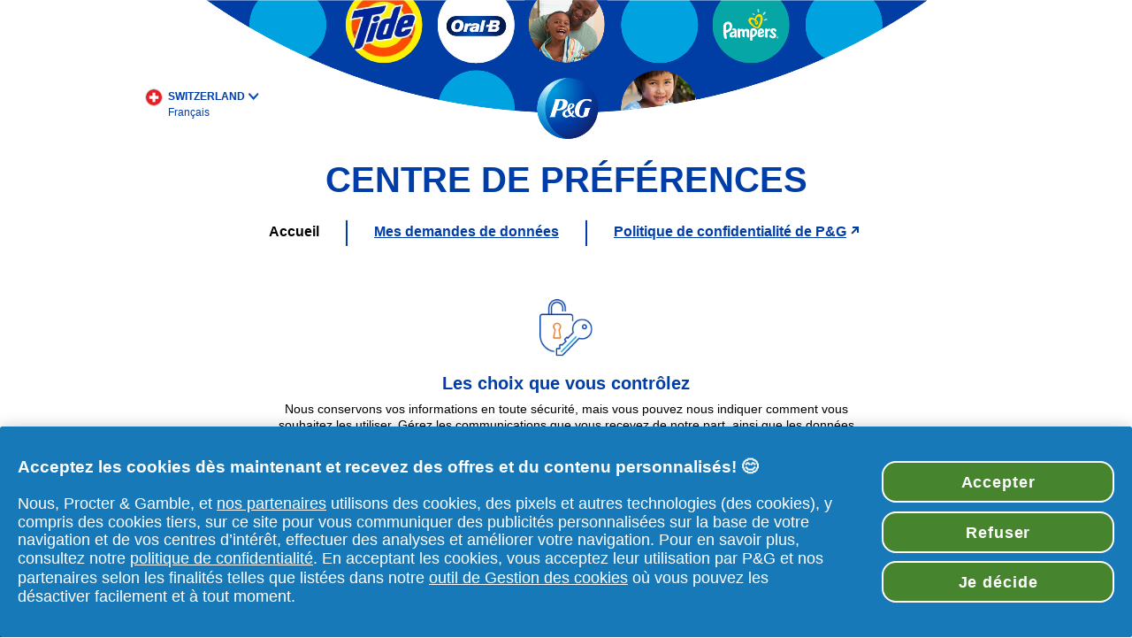

--- FILE ---
content_type: text/html; charset=utf-8
request_url: https://preferencecenter.pg.com/fr-ch/
body_size: 12022
content:
<!DOCTYPE html><html translate="no" lang="fr"><head><meta charSet="utf-8"/><title>Gérer les communications préférées - Centre de préférences | P&amp;G</title><meta name="viewport" content="width=device-width, initial-scale=1, shrink-to-fit=no, viewport-fit=contain"/><meta name="title" content="Gérer les communications préférées - Centre de préférences | P&amp;G"/><meta name="description" content="Gérez les communications que vous recevez de P&amp;G, et les données que nous recevons de vous. Connectez-vous pour modifier les communications."/><meta property="og:url" content="https://preferencecenter.pg.com/fr-ch/"/><link rel="canonical" href="https://preferencecenter.pg.com/fr-ch/"/><script async="">var PGdataLayer = { 'GTM': {
            'SiteBrand': 'PG',
            'SiteLanguage': 'fr',
            'SitePlatform': 'ModernWeb',
            'SiteLocalContainer': 'GTM-5LPLZQ5',
            'SiteEnvironment': 'prod',
            'SiteHost': 'Azure',
            'SiteTechnicalAgency': 'Mindtree',
            'SiteStatus': 'Live',
            'GoogleAnalyticsLocal': 'UA-33181395-255',
            'GoogleAnalyticsStaging': 'UA-38384539-1',
            'GoogleAnalyticsGA4MeasurementID': 'G-RBWFX0XMLD',
            'GoogleAnalyticsSiteSpeedSampleRate': 'high',
            'ConsentOverlay': 'OneTrust',
            'ConsentOverlayID': 'htmllang/61b9ec34-e194-4b9a-9b0d-e83fab5ed37a',
            'GoogleAnalyticsConsentRequired': 'false',
            'SitePrivacyProtection': 'GDPR',
            'GoogleAnalyticsAnonymousOnly': 'false',
            'GoogleAnalyticsAnonymous': 'UA-33181395-255',
            'SiteTouchpoint': '48226',
            'GoogleAnalyticsReportingView': '68911582',
            'GrafanaFaro': 'BDP-PREFCENTER-GLOBAL-PROD',
            'SamplingRate': 0.5,
            'CostCenter': '8000500712',
            'AppID': 'CI003422462'
            }}</script><meta name="next-head-count" content="8"/><script async="" type="text/javascript">(function(w,d,s,l,i){w[l]=w[l]||[];w[l].push({'gtm.start':
                                new Date().getTime(),event:'gtm.js'});var f=d.getElementsByTagName(s)[0],
                                j=d.createElement(s),dl=l!='dataLayer'?'&l='+l:'';j.async=true;j.src=
                                'https://www.googletagmanager.com/gtm.js?id='+i+dl;f.parentNode.insertBefore(j,f);
                                })(window,document,'script','dataLayer','GTM-5KL7R2LX');</script><meta name="viewport" content="width=device-width, initial-scale=1.0"/><meta http-equiv="Content-Type" content="text/html; charset=utf-8"/><meta name="robots" content="index, follow"/><link rel="shortcut icon preload" as="image" href="https://assets.ctfassets.net/rup7e55iq2ma/5VdxH9cjPYw7DwJIZg8NDM/f42d451c465231af05b875a39ac0c70a/favicon.ico" type="image/x-icon"/><link rel="icon preload" as="image" href="https://assets.ctfassets.net/rup7e55iq2ma/5VdxH9cjPYw7DwJIZg8NDM/f42d451c465231af05b875a39ac0c70a/favicon.ico" type="image/x-icon"/><link rel="preconnect" href="https://www.googletagmanager.com"/><link rel="preconnect" href="https://www.google-analytics.com"/><link rel="preconnect" href="https://cdn.cookielaw.org"/><link rel="preload" href="/_next/static/css/ea478aee702deb9b.css" as="style"/><link rel="stylesheet" href="/_next/static/css/ea478aee702deb9b.css" data-n-g=""/><noscript data-n-css=""></noscript><script defer="" nomodule="" src="/_next/static/chunks/polyfills-c67a75d1b6f99dc8.js"></script><script src="/_next/static/chunks/webpack-0709b26574938cdf.js" defer=""></script><script src="/_next/static/chunks/framework-ff0cb1de24dfef7d.js" defer=""></script><script src="/_next/static/chunks/main-1e84064a706aac7d.js" defer=""></script><script src="/_next/static/chunks/pages/_app-a7377a884f9e3b41.js" defer=""></script><script src="/_next/static/chunks/3-34d6f9df41186e20.js" defer=""></script><script src="/_next/static/chunks/664-458dee410ba890dd.js" defer=""></script><script src="/_next/static/chunks/811-c6b7b09b95bd6502.js" defer=""></script><script src="/_next/static/chunks/134-6f9ceb66fe0af236.js" defer=""></script><script src="/_next/static/chunks/159-7d545044e66cb38b.js" defer=""></script><script src="/_next/static/chunks/806-2205f920118017d8.js" defer=""></script><script src="/_next/static/chunks/352-008d55665e7662c4.js" defer=""></script><script src="/_next/static/chunks/22-1d430b5f4f43c9e9.js" defer=""></script><script src="/_next/static/chunks/670-3fef3af56c999749.js" defer=""></script><script src="/_next/static/chunks/507-f014110d5e5dcadf.js" defer=""></script><script src="/_next/static/chunks/pages/%5Blocale%5D-4b0a1929721a4222.js" defer=""></script><script src="/_next/static/hdLRVrXVqZ8d7scqReVRm/_buildManifest.js" defer=""></script><script src="/_next/static/hdLRVrXVqZ8d7scqReVRm/_ssgManifest.js" defer=""></script><style id="__jsx-4128870169">.rotate-270{-webkit-transform:rotate(270deg);-ms-transform:rotate(270deg);transform:rotate(270deg);}.rotate-180{-webkit-transform:rotate(180deg);-ms-transform:rotate(180deg);transform:rotate(180deg);}.adchoice .footer-separator:after{display:none;}.bgblur{background:hsla(0,0%,100%,.9);-webkit-backdrop-filter:blur(0.3125rem);backdrop-filter:blur(0.3125rem);}</style><style id="__jsx-2413598124">.brandOverlayModal{background-color:rgba(145,145,145,0.7215686274509804);height:100vh;}.brandingPopBtn .footer-separator{font-size:14px;line-height:17px;text-align:center;}.brandingPopBtn:disabled{cursor:not-allowed;background:rgba(0,61,167,0.6);}.brandOverlayModal .formModal{-webkit-transform:translate(-50%,-50%);-ms-transform:translate(-50%,-50%);transform:translate(-50%,-50%);max-width:82.15%;}.PGpp a{-webkit-box-pack:start;-webkit-justify-content:flex-start;-ms-flex-pack:start;justify-content:flex-start;}.PGpp .footer-separator::after{content:none;}.dataReq1{border-left:2px solid #003DA7;border-right:2px solid #003DA7;padding:0 20px;margin:0 20px;}@media only screen and (min-width:1400px){.container{max-width:1140px;}.c-container{max-width:1140px;}}@media screen and (max-width:1139px){.container{max-width:100%;}.c-container{max-width:100%;}}@media only screen and (max-width:1367px) and (min-width:1140px){.container{max-width:920px;}.c-container{max-width:1000px;}.imgSiz img{height:65px;width:auto;}}@media only screen and (max-width:379px) and (min-width:320px){.popupRightWrapper{width:180%;}.popupRightWrapper img{margin-right:13%;}}@media screen and (min-width:380px){.popupRightWrapper img{margin-right:24%;}}@media screen and (min-width:768px){.brandOverlayModal .formModal{max-width:56%;-webkit-transform:translate(-50%,-50%);-ms-transform:translate(-50%,-50%);transform:translate(-50%,-50%);}}</style><style id="__jsx-4098030221">.linkhover:hover{-webkit-text-decoration:underline;text-decoration:underline;}.datarect a{color:#000;cursor:default;}.link-wrapper img.privacychoice-img{width:auto;height:14px;}</style><style id="__jsx-4157674455">.page-footer{margin-top:calc(12vw + 0rem);z-index:1;text-align:left;padding:0 1.25rem 6.25rem;}.contactLink .footer-separator::after{content:none;}.contactLink a{font-size:16px;line-height:22px;}.page-footer:before{content:"";position:absolute;display:block;top:-9.5vw;height:15vw;left:0;right:0;background-color:#003da7;background-size:100% auto;background-position:top;overflow:hidden;-webkit-clip-path:circle(100vw at 50% 100vw);-webkit-clip-path:circle(140vw at 50% 140vw);clip-path:circle(140vw at 50% 140vw);z-index:-1;}.link-wrapper svg{width:9px;height:9px;position:relative;left:3px;top:-2px;}.link-wrapper img{width:12px;height:14px;display:-webkit-box;display:-webkit-flex;display:-ms-flexbox;display:flex;-webkit-align-items:center;-webkit-box-align:center;-ms-flex-align:center;align-items:center;position:relative;top:7px;left:5px;}.footer-separator:hover,.personal-info:hover,.careers:hover,.social-icons:hover{color:inherit;opacity:.6;}.partner-wrapper .footer-separator:hover,.personal-info:hover{color:inherit;-webkit-text-decoration:underline;text-decoration:underline;opacity:unset;}@media screen and (max-width:1023px){.partner-wrapper:nth-child(1){-webkit-flex-basis:100%;-ms-flex-preferred-size:100%;flex-basis:100%;}.partner-wrapper:nth-child(2){-webkit-flex-basis:100%;-ms-flex-preferred-size:100%;flex-basis:100%;}.partner-wrapper:nth-child(3){-webkit-flex-basis:100%;-ms-flex-preferred-size:100%;flex-basis:100%;}.partner-wrapper:nth-child(4){-webkit-flex-basis:100%;-ms-flex-preferred-size:100%;flex-basis:100%;}.footer-separator:after{content:"";-webkit-align-self:center;-ms-flex-item-align:center;align-self:center;height:1rem;margin-right:1rem;padding-right:1rem;border-right:1px solid;}.footerClass:last-child .footer-separator:after{border-right:0 solid;margin:0;padding:0;}.partner-wrapper div:last-child:after,.partner-wrapper div:last-child:after{border-right:0 solid;margin:0;padding:0;}.container{max-width:100%;}.contact-wrapper{width:8px;height:8px;position:relative;left:5px;top:0px;}.footer-separator button{padding-right:1rem;}}@media only screen and (max-width:1367px) and (min-width:1140px){.foocls{width:50px;height:50px;}.queTx{font-size:14px;}.contactLink a{font-size:14px;}.contWid{width:45rem;}}@media screen and (max-width:1139px){.partner-wrapper:nth-child(1){-webkit-flex-basis:100%;-ms-flex-preferred-size:100%;flex-basis:100%;}.partner-wrapper:nth-child(2){-webkit-flex-basis:100%;-ms-flex-preferred-size:100%;flex-basis:100%;}.partner-wrapper:nth-child(3){-webkit-flex-basis:100%;-ms-flex-preferred-size:100%;flex-basis:100%;}.partner-wrapper:nth-child(4){-webkit-flex-basis:100%;-ms-flex-preferred-size:100%;flex-basis:100%;}.footer-separator:after{content:"";-webkit-align-self:center;-ms-flex-item-align:center;align-self:center;height:1rem;margin-right:1rem;padding-right:1rem;border-right:1px solid;}.partner-wrapper div:last-child:after,.partner-wrapper div:last-child:after{border-right:0 solid;margin:0;padding:0;}.contact-wrapper{width:8px;height:8px;position:relative;left:5px;top:0px;}.contWid{width:45rem;}}@media screen and (min-width:900px){.partner-wrapper:nth-child(1){-webkit-flex-basis:33%;-ms-flex-preferred-size:33%;flex-basis:33%;}.partner-wrapper:nth-child(2){-webkit-flex-basis:30%;-ms-flex-preferred-size:30%;flex-basis:30%;}.partner-wrapper:nth-child(3){-webkit-flex-basis:37%;-ms-flex-preferred-size:37%;flex-basis:37%;}.partner-wrapper:nth-child(4){-webkit-flex-basis:25%;-ms-flex-preferred-size:25%;flex-basis:25%;}.link-wrapper svg{width:8px;height:8px;position:relative;left:3px;top:-4px;}.contact-wrapper{width:8px;height:8px;position:relative;left:5px;top:0px;}}@media screen and (min-width:1400px){.contWid{width:50rem;}}@media screen and (min-width:1140px){.page-footer:before{top:-9.5vw;-webkit-clip-path:circle(140vw at 50% 140vw);clip-path:circle(140vw at 50% 140vw);}.page-footer{margin-top:calc(12vw - 1.5rem);}}</style><style id="__jsx-1848834538">#onetrust-pc-sdk[lang="bg"] .ot-button-group-parent{padding-right:0px;padding-left:0px;}body{margin:0;padding:0;line-height:1.8;color:#5e5e5e;font-family:Arial,sans-serif,Verdana;overflow-x:auto;font-weight:400;}.accessibility{position:absolute;width:1px;height:1px;overflow:hidden;z-index:-999;}.accessibility:focus{width:auto;height:auto;overflow:auto;padding:5px;text-align:center;font-size:18px;position:fixed;z-index:999;}input:-webkit-autofill,input:-webkit-autofill:hover,input:-webkit-autofill:focus,textarea:-webkit-autofill,textarea:-webkit-autofill:hover,textarea:-webkit-autofill:focus,select:-webkit-autofill,select:-webkit-autofill:hover,select:-webkit-autofill:focus{-webkit-text-fill-color:#000;-webkit-box-shadow:0 0 0px 1000px #fff inset;-webkit-transition:background-color 5000s ease-in-out 0s;transition:background-color 5000s ease-in-out 0s;}.topnav{border-left:2px solid rgb(0,61,167);border-right:2px solid rgb(0,61,167);padding:0px 20px;margin:0px 20px;}input{padding-left:10px;}.adchoice img{display:inline-block;padding-left:5px;position:relative;top:-2px;}.adchoice .footer-separator{line-height:22px;display:block;}.opacity-90{opacity:0.9;}.inline-block{display:inline-block;}.break-word{word-break:break-word;}.btn{font-size:14px;padding:15px 50px;line-height:18px;}.btn-primary{background:#003DA7;color:#fff;}.btn-rounded{border-radius:24px;padding:15px 62px;}.logoutBtn .footer-separator{width:auto;font-size:16px;line-height:20px;font-weight:700;}.dataReq .footer-separator,.myComm .footer-separator,.PGpp .footer-separator{font-size:16px;text-align:center;line-height:19px;padding:5px 0 6px;}.logoutBtn .footer-separator::after{content:none;}#onetrust-consent-sdk{min-height:80vh;width:100%;}#onetrust-banner-sdk.otFloatingRoundedCorner{max-height:90vh;}@media screen and (max-width:425px){#onetrust-banner-sdk.otFloatingRoundedCorner{width:100% !important;}}@media screen and (min-width:768px){.logoutBtn .footer-separator{font-size:12px;line-height:22px;}img{-webkit-backface-visibility:hidden;-ms-transform:translateZ(0);-webkit-transform:translateZ(0);-webkit-transform:translateZ(0);-ms-transform:translateZ(0);transform:translateZ(0);image-rendering:-moz-optimize-contrast;image-rendering:-o-optimize-contrast;image-rendering:-webkit-optimize-contrast;-ms-interpolation-mode:nearest-neighbor;}}.max-w-992px{max-width:992px !important;}</style></head><body class="custom_class" style="padding:0;margin:0;background-color:#FFF;font-family:Arial, sans-serif, Verdana"><noscript><iframe src='https://www.googletagmanager.com/ns.html?id=GTM-5KL7R2LX'
                                height='0' width='0' style='display:none;visibility:hidden' title='GTM'></iframe></noscript><div id="__next"><div class="jsx-1848834538 w-full"><a href="#content" tabindex="1" class="jsx-1848834538 accessibility text-black">Skip to main content</a><div class="jsx-1848834538 bg-lightgrey pb-1"><div role="banner" class="jsx-1848834538 text-16 w-full relative container mx-auto text-black font-montserratBold font-bold max-w-992px"><div class="jsx-4128870169"><picture><source media="(max-width: 580px)" srcSet="https://images.ctfassets.net/rup7e55iq2ma/6han6bZsZQSQ2PI7hJcnp8/bda94a4b3f3c4d63cc3c0af2a5410814/PC-1__1___1_.png?fm=webp&amp;w="/><source media="(max-width:767px)" srcSet="https://images.ctfassets.net/rup7e55iq2ma/6han6bZsZQSQ2PI7hJcnp8/bda94a4b3f3c4d63cc3c0af2a5410814/PC-1__1___1_.png?fm=webp&amp;w=768"/><source media="(max-width:1023px)" srcSet="https://images.ctfassets.net/rup7e55iq2ma/5DrUOwxWRXZ7vP4vzL2wSf/f2b53f464f906f2a5ab00a0eb87c445b/PC-D-1__2___2_.png?fm=webp&amp;w=1024"/><source srcSet="https://images.ctfassets.net/rup7e55iq2ma/5exaJPtQ9ZFiZDFRgWfKN2/8be06f56b32ef6e3ee9044ce644498ec/PC-D-1__2___2_.png?fm=webp&amp;w="/><img class="w-full lg:w-51 xl:w-62  mx-auto" src="https://images.ctfassets.net/rup7e55iq2ma/5exaJPtQ9ZFiZDFRgWfKN2/8be06f56b32ef6e3ee9044ce644498ec/PC-D-1__2___2_.png?fm=webp&amp;w=1440" alt="P&amp;G LOGO"/></picture><div class="jsx-4128870169 flex relative items-center mt-20px md:mt-0"><div class="jsx-4128870169 countrywrap"><div class="jsx-4128870169  "><a href="/fr-ch/choose-your-location/" class="flex justify-start md:pl-0 items-start md:absolute md:bottom-20 md:left-20 xl:left-0 max-w-202px" data-action-detail="" target="" rel="noopener"><img alt="Switzerland - Français" src="//images.ctfassets.net/rup7e55iq2ma/4Qp8L5ZQJE1pKbjsXmJbGl/8b358741d6d860ccd91f4923da68fa5b/Switzerland.jpg" width="19" height="19" class="jsx-4128870169 inline-block rounded-50percent w-20px border border-mildgrey"/><div class="jsx-4128870169 flex flex-col ml-6px"><div class="jsx-4128870169 leading-16px "><span class="jsx-4128870169 inline-block countryname mr-6px font-bold text-primary-blue text-12 leading-16px uppercase">Switzerland </span><span><svg xmlns="http://www.w3.org/2000/svg" width="7.575" height="12.236" viewBox="0 0 7.575 12.236" class="inline-block rotate-270"><g id="back-arrow" transform="translate(1208.661 -576.086) rotate(90)"><line id="Line_4" data-name="Line 4" x2="4.704" y2="4.747" transform="translate(577.5 1202.5)" fill="none" stroke="#004ab3" stroke-linecap="round" stroke-width="2"></line><line id="Line_5" data-name="Line 5" x1="4.704" y2="4.747" transform="translate(582.204 1202.5)" fill="none" stroke="#004ab3" stroke-linecap="round" stroke-width="2"></line></g></svg></span></div><span class="jsx-4128870169 inline-block text-12 text-primary-blue font-normal"> Français</span></div></a></div></div><div class="jsx-4128870169 flex flex-col justify-center min-h-45px right-20 md:right-0 absolute md:bottom-20 "></div></div><div id="heading" class="jsx-4128870169 main-heading font-montserratExtraBold font-extrabold text-32 leading-36px text-primary-blue text-center mx-auto md:text-50 md:leading-50px uppercase w-10/12 md:w-full mt-58px md:mt-84px md:pb-20px pb-40px lg:text-40 xl:text-50 lg:mt-20px xl:mt-50px min-h-36px md:min-h-50px"><h1 class="jsx-4128870169 flex w-full justify-center break-word"> <!-- -->CENTRE DE PRÉFÉRENCES<!-- --> </h1></div></div></div><main id="content" role="main" class="jsx-1848834538"><div class="jsx-2413598124 w-full text-16 c-container mx-auto text-black font-montserratBold font-bold &#x27;event_view_page&#x27; "><div class="jsx-2413598124 flex w-full flex-col-reverse md:flex-col pb-20px md:pb-0"><div class="jsx-2413598124 imgSiz text-center mx-auto pb-30px min-h-85px lg:pb-24px xl:pb-30px lg:h-65px xl:h-auto"><img class="" src="https://images.ctfassets.net/rup7e55iq2ma/68K5gBBxNJuOH8A8Mkr3oV/3c21b684a8e9c90889a3edf8aeaf3945/icons-pref-center.png?fm=webp&amp;w=75" alt="Choices You Control" tooltip=""/></div><div class="jsx-2413598124 flex w-full flex-col"><h2 class="jsx-2413598124 subheading text-center flex-col mx-auto font-montserratExtraBold font-extrabold text-primary-blue text-22 md:text-24 leading-27px leading-30 pb-20px lg:text-20 xl:text-24 lg:leading-20px xl:leading-27px lg:pb-10px"> <!-- -->Les choix que vous contrôlez</h2><div class="jsx-2413598124 w-full  flex flex-col md:w-8/12  px-35px md:px-0 descr text-center mx-auto font-montserratRegular font-normal text-black text-16 leading-22px pb-70px md:pb-75px lg:text-14 xl:text-16 lg:pb-20px xl:pb-40px xxl:pb-50px lg:leading-18px xl:leading-22px "><p>Nous conservons vos informations en toute sécurité, mais vous pouvez nous indiquer comment vous souhaitez les utiliser. Gérez les communications que vous recevez de notre part, ainsi que les données que nous recevons de votre part.</p></div></div></div></div></main></div><div><div class="w-full page-footer text-white text-12 md:text-14 leading-widest text-center bg-primary-blue relative min-h-500px" role="contentinfo"><div class="w-full"><div class="container contWid w-full md:max-w-50rem mx-auto flex flex-wrap font-montserratBold font-bold"><div class="foot-icon w-full lg:flex justify-between sm:mb-2-5rem md:mb-5rem"><ul class="socialIconsWrapper px-1 md:p-0px w-full flex text-center justify-center lg:justify-start lg:text-left lg:w-6/12 mb-15 lg:mb-0"><li><a href="https://www.facebook.com/enviedeplus" class="event_socialmedia_exit " data-action-detail="Facebook" target="_blank" aria-label="facebook" rel="noopener"><div class="social-icons px-4 lg:px-3 block"><span><svg xmlns="http://www.w3.org/2000/svg" width="13" height="26"><path fill="#FFF" d="M9.7,5H13V0H9.1l0,0C4.3,0.2,3.3,2.9,3.2,5.7l0,0v2.5H0V13h3.2v13h4.9V13h4l0.8-4.8H8.1V6.7	C8.1,5.7,8.8,5,9.7,5z"></path></svg></span></div></a></li><li><a href="https://twitter.com/pgfrance" class="event_socialmedia_exit " data-action-detail="Twitter" target="_blank" aria-label="twitter" rel="noopener"><div class="social-icons px-4 lg:px-3 block"><span><svg xmlns="http://www.w3.org/2000/svg" width="32" height="26"><path fill="#FFF" d="M32,3.1c-0.5,0.3-2.1,0.9-3.6,1c1-0.5,2.4-2.2,2.8-3.6c-1,0.6-3,1.5-4.1,1.5l0,0c-1.2-1.2-2.9-2-4.8-2	c-3.6,0-6.6,2.9-6.6,6.6c0,0.5,0.1,1,0.1,1.4l0,0C10.8,7.9,5,5.5,1.8,1.2c-2,3.5-0.2,7.3,2,8.7C3,10,1.5,9.9,0.9,9.2	c0,2.3,1.1,5.3,5.1,6.4c-0.8,0.4-2.2,0.3-2.8,0.2c0.2,2,2.9,4.5,5.9,4.5c-1.1,1.2-4.7,3.5-9.1,2.8C3,25,6.6,26,10.4,26	C21,26,29.2,17.4,28.9,6.7V6.7c0-0.1,0-0.1,0-0.1s0-0.1,0-0.1C29.8,5.9,31,4.7,32,3.1z"></path></svg></span></div></a></li><li><a href="https://www.youtube.com/user/2011starcom" class="event_socialmedia_exit " data-action-detail="Youtube" target="_blank" aria-label="youtube" rel="noopener"><div class="social-icons px-4 lg:px-3 block"><span><svg xmlns="http://www.w3.org/2000/svg" width="37" height="26"><path fill="#FFF" d="M36.6,5.6c0,0-0.4-2.5-1.5-3.7c-1.4-1.5-3-1.5-3.7-1.6C26.2,0,18.5,0,18.5,0h0c0,0-7.8,0-12.9,0.4	C4.8,0.5,3.2,0.5,1.8,1.9C0.7,3.1,0.4,5.6,0.4,5.6s-0.4,3-0.4,6v2.8c0,3,0.4,6,0.4,6s0.4,2.5,1.5,3.7c1.4,1.5,3.3,1.4,4.1,1.6	c3,0.3,12.6,0.4,12.6,0.4s7.8,0,12.9-0.4c0.7-0.1,2.3-0.1,3.7-1.6c1.1-1.1,1.5-3.7,1.5-3.7s0.4-3,0.4-6v-2.8	C37,8.6,36.6,5.6,36.6,5.6z M14.7,17.8V7.4l10,5.2L14.7,17.8z"></path></svg></span></div></a></li><li><a href="https://www.linkedin.com/company/procter-and-gamble/" class="event_socialmedia_exit " data-action-detail="Linkedin" target="_blank" aria-label="linkedin" rel="noopener"><div class="social-icons px-4 lg:px-3 block"><span><svg xmlns="http://www.w3.org/2000/svg" width="29" height="26"><path fill="#FFF" d="M0.7,26h5.8V8.5H0.7V26z M21.5,7.9c-2.5,0-4.1,0.9-5.7,3V8.5H10V26h5.8v-9.5c0-2,1-4,3.3-4s3.7,2,3.7,3.9V26	h5.8v-9.9C28.7,9.2,24.1,7.9,21.5,7.9z M3.7,0C1.8,0,0.3,1.4,0.3,3.1s1.5,3.1,3.4,3.1s3.4-1.4,3.4-3.1S5.6,0,3.7,0z"></path></svg></span></div></a></li></ul><ul class="soicon-wrap flex text-12 lg:text-14 uppercase text-center lg:text-left justify-center lg:justify-start w-full lg:w-6/12"><li class="contact-ico pr-1 footer-separator flex"><a href="https://fr.pg.com/contactez-nous/" class="event_outbound_link flex items-center contlink-wrap" data-action-detail="P&amp;G Contact Center" target="_blank" aria-label="contact" rel="noopener"><div class="pr-3 contactlink"><span><svg xmlns="http://www.w3.org/2000/svg" width="20" height="27"><path fill="none" stroke="#FFF" stroke-width="2" d="M20.2,26c-0.4,0.2-0.8,0.5-1.2,0.7c-0.7,0.4-1.4,0.5-2.2,0.3L16.5,27 c-1.5-0.5-2.8-1.5-3.7-2.3c-2.5-2.2-4.5-4.8-6-7.9C5.7,14.3,5,12,4.8,9.7C4.7,8.3,4.7,7.3,5.1,6.3c0.2-0.6,0.6-1,1.2-1.4 l2.2-1.3c0.3-0.2,0.7-0.2,0.9-0.2c0.3,0.1,0.5,0.3,0.7,0.6c0.2,0.4,0.5,0.7,0.7,1.2l0.4,0.6l1,1.8c0.2,0.4,0.3,0.7,0.2,0.9 c-0.1,0.3-0.3,0.5-0.6,0.7c-0.2,0.1-0.4,0.2-0.6,0.3c-0.6,0.3-1.1,0.6-1.6,0.9C9,10.9,9,11.3,9,11.6c0.2,1,0.4,2,0.9,3.2 c0.9,2.1,2.1,3.8,3.4,5.3c0.2,0.2,0.4,0.4,0.5,0.5c0.2,0.2,0.3,0.3,0.4,0.4c0.2,0.2,0.3,0.2,0.5,0.3c0.4,0.1,0.7-0.1,0.8-0.2 l2.2-1.3c0.3-0.2,0.6-0.2,0.9-0.2c0.3,0.1,0.6,0.4,0.7,0.6l2.1,3.6c0.5,0.9,0,1.4-0.5,1.7C20.7,25.7,20.5,25.9,20.2,26z" transform="translate(-3 -2)"></path></svg></span></div><div class=""> <!-- -->NOUS CONTACTER</div></a></li><li class="lg:pl-15 flex careers"><a href="https://www.pgcareers.com/" class="event_outbound_link flex items-center contlink-wrap" data-action-detail="P&amp;G Careers" target="_blank" aria-label="careers" rel="noopener"><div class="pr-3 contactlink"><span><svg xmlns="http://www.w3.org/2000/svg" width="30" height="27"><path fill="none" stroke="#FFF" stroke-width="2" d="M17.7,12.1h-7.6v1.7c0,0.7,0.6,1.4,1.4,1.4h4.9c0.7,0,1.4-0.6,1.4-1.4 V12.1z M27.8,12.1H0H27.8z M19,7.5c-1-4.6-5.2-4.3-5.2-4.3S9.6,3,8.8,7.5H19z M27.8,26.4c0,0.7-0.6,1.4-1.4,1.4H1.4 c-0.7,0-1.4-0.6-1.4-1.4V8.9c0-0.7,0.6-1.4,1.4-1.4h25.1c0.7,0,1.4,0.6,1.4,1.4V26.4z" transform="translate(1 -2)"></path></svg></span></div><div class=""> <!-- -->CARRIÈRES</div></a></li></ul></div><div class="foot-text font-montserratRegular font-normal text-12 lg:flex w-full"><ul class="partner-wrapper mb-10 lg:mb-0 flex lg:block lg:w-4/12 flex-wrap justify-center lf:justify-start"><li class="font-montserratBold font-bold leading-30px uppercase text-center lg:text-left w-full footertitle">PARTENAIRES ET INVESTISSEURS</li><li class="link-wrapper  footerClass inline-flex lg:w-full "><a href="http://www.pginvestor.com/" class="footer-separator footermenu lg:w-full text-12 text-left leading-30px  event_outbound_link" data-action-detail="P&amp;G Investor Relations" target="_blank" rel="noopener" aria-label="Investisseurs">Investisseurs<span><svg width="9px" height="9px" xmlns="http://www.w3.org/2000/svg" viewBox="0 0 9 9" class="w-9 h-9 inline-block ml-1 rtl-footmenu"><path fill="#FFFFFF" d="M7 0L2 0 2 2 5.6 2 0.4 7.2 1.8 8.6 7 3.4 7 7 9 7 9 2 9 0z"></path></svg></span></a></li><li class="link-wrapper  footerClass inline-flex lg:w-full "><a href="https://www.pgconnectdevelop.com/" class="footer-separator footermenu lg:w-full text-12 text-left leading-30px  event_outbound_link" data-action-detail="P&amp;G Connect &amp; Develop" target="_blank" rel="noopener" aria-label="Devenez partenaire">Devenez partenaire<span><svg width="9px" height="9px" xmlns="http://www.w3.org/2000/svg" viewBox="0 0 9 9" class="w-9 h-9 inline-block ml-1 rtl-footmenu"><path fill="#FFFFFF" d="M7 0L2 0 2 2 5.6 2 0.4 7.2 1.8 8.6 7 3.4 7 7 9 7 9 2 9 0z"></path></svg></span></a></li><li class="link-wrapper  footerClass inline-flex lg:w-full "><a href="https://www.pgsupplier.com/fr-FR" class="footer-separator footermenu lg:w-full text-12 text-left leading-30px  event_outbound_link" data-action-detail="P&amp;G Supplier" target="_blank" rel="noopener" aria-label="Fournisseurs">Fournisseurs<span><svg width="9px" height="9px" xmlns="http://www.w3.org/2000/svg" viewBox="0 0 9 9" class="w-9 h-9 inline-block ml-1 rtl-footmenu"><path fill="#FFFFFF" d="M7 0L2 0 2 2 5.6 2 0.4 7.2 1.8 8.6 7 3.4 7 7 9 7 9 2 9 0z"></path></svg></span></a></li></ul><ul class="partner-wrapper mb-10 lg:mb-0 flex lg:block lg:w-4/12 flex-wrap justify-center lf:justify-start"><li class="font-montserratBold font-bold leading-30px uppercase text-center lg:text-left w-full footertitle">NOTRE ENTREPRISE</li><li class="link-wrapper  footerClass inline-flex lg:w-full "><a href="https://fr.pg.com/equipe-de-direction/" class="footer-separator footermenu lg:w-full text-12 text-left leading-30px  event_outbound_link" data-action-detail="P&amp;G Leadership" target="_blank" rel="noopener" aria-label="Équipe dirigeante">Équipe dirigeante</a></li><li class="link-wrapper  footerClass inline-flex lg:w-full "><a href="https://fr.pg.com/structure-et-gouvernance/" class="footer-separator footermenu lg:w-full text-12 text-left leading-30px  event_outbound_link" data-action-detail="P&amp;G Structure &amp; Governance" target="_blank" rel="noopener" aria-label="Structure et gouvernance">Structure et gouvernance</a></li><li class="link-wrapper  footerClass inline-flex lg:w-full "><a href="https://fr.pg.com/politiques-et-pratiques/" class="footer-separator footermenu lg:w-full text-12 text-left leading-30px  event_outbound_link" data-action-detail="P&amp;G Policies &amp; Practices" target="_blank" rel="noopener" aria-label="Politiques et pratiques">Politiques et pratiques</a></li><li class="link-wrapper  footerClass inline-flex lg:w-full "><a href="https://fr.pg.com/rapports-developpement-durable/" class="footer-separator footermenu lg:w-full text-12 text-left leading-30px  event_outbound_link" data-action-detail="P&amp;G Archives" target="_blank" rel="noopener" aria-label="Archives">Archives</a></li><li class="link-wrapper  footerClass inline-flex lg:w-full "><a href="https://fr.pg.com/prix-et-recompenses/" class="footer-separator footermenu lg:w-full text-12 text-left leading-30px  event_outbound_link" data-action-detail="P&amp;G Awards &amp; Recognitions" target="_blank" rel="noopener" aria-label="Prix et récompenses">Prix et récompenses</a></li><li class="link-wrapper  footerClass inline-flex lg:w-full "><a href="https://pgnewsroom.fr/home/default.aspx" class="footer-separator footermenu lg:w-full text-12 text-left leading-30px  event_outbound_link" data-action-detail="P&amp;G Newsroom" target="_blank" rel="noopener" aria-label="Presse">Presse<span><svg width="9px" height="9px" xmlns="http://www.w3.org/2000/svg" viewBox="0 0 9 9" class="w-9 h-9 inline-block ml-1 rtl-footmenu"><path fill="#FFFFFF" d="M7 0L2 0 2 2 5.6 2 0.4 7.2 1.8 8.6 7 3.4 7 7 9 7 9 2 9 0z"></path></svg></span></a></li></ul><ul class="partner-wrapper mb-10 lg:mb-0 flex lg:block lg:w-4/12 flex-wrap justify-center lf:justify-start"><li class="font-montserratBold font-bold leading-30px uppercase text-center lg:text-left w-full footertitle">MENTIONS LÉGALES</li><li class="link-wrapper personal-info pt-3px md:pt-0 inline-flex items-center lg:w-full"><span class="french bg-primary-blue flex items-center w-135px h-30px p-6px border border-white fixed bottom-0 text-white right-0"><a href="javascript:void(0)" onclick="Optanon && Optanon.ToggleInfoDisplay();" >Gestion des cookies</a></span></li></ul></div><div class="w-full text-center mt-15 font-montserratRegular font-normal text-12 sm:mb-20px md:mb-30px"><br/>© 2026 Procter &amp; Gamble</div></div></div></div></div></div></div><script id="__NEXT_DATA__" type="application/json">{"props":{"pageProps":{"homepageData":{"name":"Preference Center fr-ch","pageMetadata":{"metadata":{"tags":[],"concepts":[]},"sys":{"space":{"sys":{"type":"Link","linkType":"Space","id":"rup7e55iq2ma"}},"id":"7A2SEol2C8a1zSmBPmcieb","type":"Entry","createdAt":"2022-05-06T06:17:31.073Z","updatedAt":"2022-05-06T06:17:31.073Z","environment":{"sys":{"id":"master","type":"Link","linkType":"Environment"}},"publishedVersion":4,"revision":1,"contentType":{"sys":{"type":"Link","linkType":"ContentType","id":"pageMetadata"}},"locale":"fr-CH"},"fields":{"h1Text":"CENTRE DE PRÉFÉRENCES","pageTitle":"Gérer les communications préférées - Centre de préférences | P\u0026G","metaTitle":"Gérer les communications préférées - Centre de préférences | P\u0026G","metaDescription":"Gérez les communications que vous recevez de P\u0026G, et les données que nous recevons de vous. Connectez-vous pour modifier les communications."}},"heading":"CENTRE DE PRÉFÉRENCES","image":{"metadata":{"tags":[],"concepts":[]},"sys":{"space":{"sys":{"type":"Link","linkType":"Space","id":"rup7e55iq2ma"}},"id":"273xC1xs5IA2PmIkNfKnje","type":"Entry","createdAt":"2021-07-02T14:45:00.851Z","updatedAt":"2021-07-02T14:45:00.851Z","environment":{"sys":{"id":"master","type":"Link","linkType":"Environment"}},"publishedVersion":3,"revision":1,"contentType":{"sys":{"type":"Link","linkType":"ContentType","id":"image"}},"locale":"fr-CH"},"fields":{"name":"Homepage image","image":{"metadata":{"tags":[],"concepts":[]},"sys":{"space":{"sys":{"type":"Link","linkType":"Space","id":"rup7e55iq2ma"}},"id":"68K5gBBxNJuOH8A8Mkr3oV","type":"Asset","createdAt":"2021-07-02T14:44:49.392Z","updatedAt":"2025-05-29T10:02:08.912Z","environment":{"sys":{"id":"master","type":"Link","linkType":"Environment"}},"publishedVersion":198,"revision":63,"locale":"fr-CH"},"fields":{"title":"icons-pref-center","file":{"url":"//images.ctfassets.net/rup7e55iq2ma/68K5gBBxNJuOH8A8Mkr3oV/3c21b684a8e9c90889a3edf8aeaf3945/icons-pref-center.png","details":{"size":2750,"image":{"width":75,"height":80}},"fileName":"icons-pref-center.png","contentType":"image/png"}}}}},"subHeading":"Les choix que vous contrôlez","description":"Nous conservons vos informations en toute sécurité, mais vous pouvez nous indiquer comment vous souhaitez les utiliser. Gérez les communications que vous recevez de notre part, ainsi que les données que nous recevons de votre part.","home":{"metadata":{"tags":[],"concepts":[]},"sys":{"space":{"sys":{"type":"Link","linkType":"Space","id":"rup7e55iq2ma"}},"id":"4lHtKdJgvuN5HfnWjzQJM6","type":"Entry","createdAt":"2022-08-10T09:22:39.782Z","updatedAt":"2022-08-10T09:22:39.782Z","environment":{"sys":{"id":"master","type":"Link","linkType":"Environment"}},"publishedVersion":6,"revision":1,"contentType":{"sys":{"type":"Link","linkType":"ContentType","id":"linkButton"}},"locale":"fr-CH"},"fields":{"name":"Home fr-ch","linkText":"Accueil","link":"/fr-ch","styles":"myCommunicationButton","gaEventClass":"event_internal_link","gaEventLabel":"Home"}},"myDatarequests":{"metadata":{"tags":[],"concepts":[]},"sys":{"space":{"sys":{"type":"Link","linkType":"Space","id":"rup7e55iq2ma"}},"id":"79s2HIqaaUZgOF9oocKGzb","type":"Entry","createdAt":"2022-05-06T06:20:26.952Z","updatedAt":"2022-05-06T06:20:26.952Z","environment":{"sys":{"id":"master","type":"Link","linkType":"Environment"}},"publishedVersion":7,"revision":1,"contentType":{"sys":{"type":"Link","linkType":"ContentType","id":"linkButton"}},"locale":"fr-CH"},"fields":{"name":"Data request - fr-ch","linkText":"Mes demandes de données","link":"/fr-ch/datarequests/","styles":"myCommunicationButton","gaEventClass":"event_internal_link","gaEventLabel":"My Data Requests"}},"privacyPolicy":{"metadata":{"tags":[],"concepts":[]},"sys":{"space":{"sys":{"type":"Link","linkType":"Space","id":"rup7e55iq2ma"}},"id":"6fHwPC6Q0sZH0ryDOcUunC","type":"Entry","createdAt":"2022-05-06T06:22:34.725Z","updatedAt":"2023-10-26T06:26:55.554Z","environment":{"sys":{"id":"master","type":"Link","linkType":"Environment"}},"publishedVersion":10,"revision":2,"contentType":{"sys":{"type":"Link","linkType":"ContentType","id":"linkButton"}},"locale":"fr-CH"},"fields":{"name":"P\u0026G Privacy Policy home fr-ch","linkText":"Politique de confidentialité de P\u0026G","link":"https://privacypolicy.pg.com/fr-ch/","icon":"arrowBlue","styles":"myCommunicationButton","gaEventClass":"event_outbound_link","gaEventLabel":"P\u0026G Privacy Policy"}},"pgBrandLogo":{"metadata":{"tags":[],"concepts":[]},"sys":{"space":{"sys":{"type":"Link","linkType":"Space","id":"rup7e55iq2ma"}},"id":"55OhxpDFtyVsAVp9qwtQpL","type":"Entry","createdAt":"2021-07-08T11:43:19.614Z","updatedAt":"2021-07-08T11:43:19.614Z","environment":{"sys":{"id":"master","type":"Link","linkType":"Environment"}},"publishedVersion":3,"revision":1,"contentType":{"sys":{"type":"Link","linkType":"ContentType","id":"image"}},"locale":"fr-CH"},"fields":{"name":"P\u0026G logo","image":{"metadata":{"tags":[],"concepts":[]},"sys":{"space":{"sys":{"type":"Link","linkType":"Space","id":"rup7e55iq2ma"}},"id":"50yR42uT9yCeq76LDtHmzl","type":"Asset","createdAt":"2021-07-08T11:43:15.048Z","updatedAt":"2024-04-04T08:49:24.170Z","environment":{"sys":{"id":"master","type":"Link","linkType":"Environment"}},"publishedVersion":99,"revision":30,"locale":"fr-CH"},"fields":{"title":"PGGE-Redonne-Logo-Horizontal-Color","file":{"url":"//images.ctfassets.net/rup7e55iq2ma/50yR42uT9yCeq76LDtHmzl/46ba408d0135b0056104bdb8860202db/PGGE-Redonne-Logo-Horizontal-Color.png","details":{"size":26549,"image":{"width":241,"height":250}},"fileName":"PGGE-Redonne-Logo-Horizontal-Color.png","contentType":"image/png"}}}}},"genericBrandOverlay":{"metadata":{"tags":[],"concepts":[]},"sys":{"space":{"sys":{"type":"Link","linkType":"Space","id":"rup7e55iq2ma"}},"id":"3Nw931UQTqJYIwVQU0q9GJ","type":"Entry","createdAt":"2022-05-06T06:25:40.647Z","updatedAt":"2022-05-06T06:25:40.647Z","environment":{"sys":{"id":"master","type":"Link","linkType":"Environment"}},"publishedVersion":7,"revision":1,"contentType":{"sys":{"type":"Link","linkType":"ContentType","id":"brandOverlay"}},"locale":"fr-CH"},"fields":{"brandUrl":"Generic fr-ch","brandName":"Generic","brandRightSideLogo":{"metadata":{"tags":[],"concepts":[]},"sys":{"space":{"sys":{"type":"Link","linkType":"Space","id":"rup7e55iq2ma"}},"id":"jx9kX5G4TpYG1hhp1wlHb","type":"Entry","createdAt":"2022-02-09T05:13:00.715Z","updatedAt":"2022-02-09T05:14:20.047Z","environment":{"sys":{"id":"master","type":"Link","linkType":"Environment"}},"publishedVersion":6,"revision":2,"contentType":{"sys":{"type":"Link","linkType":"ContentType","id":"image"}},"locale":"fr-CH"},"fields":{"name":"Generic Brand Overlay German - Family Img","image":{"metadata":{"tags":[],"concepts":[]},"sys":{"space":{"sys":{"type":"Link","linkType":"Space","id":"rup7e55iq2ma"}},"id":"3iRPvjBLUDScdeZm7kMJZO","type":"Asset","createdAt":"2022-02-09T05:12:54.463Z","updatedAt":"2025-05-29T10:10:26.224Z","environment":{"sys":{"id":"master","type":"Link","linkType":"Environment"}},"publishedVersion":255,"revision":65,"locale":"fr-CH"},"fields":{"title":"MicrosoftTeams-image 3","file":{"url":"//images.ctfassets.net/rup7e55iq2ma/3iRPvjBLUDScdeZm7kMJZO/cf262046ef0397770ca29e6fe71c22c0/MicrosoftTeams-image__3_.png","details":{"size":17374,"image":{"width":568,"height":133}},"fileName":"MicrosoftTeams-image__3_.png","contentType":"image/png"}}}}},"brandTitle":"Famille de marques P\u0026G","brandDescription":"Vous êtes en train de visiter le site de P\u0026G où vous pouvez gérer toutes vos préférences en matière de protection de la vie privée pour toutes nos marques, au même endroit.\n","brandCta":{"metadata":{"tags":[],"concepts":[]},"sys":{"space":{"sys":{"type":"Link","linkType":"Space","id":"rup7e55iq2ma"}},"id":"6KnvoNqes175hEsvwDxfGs","type":"Entry","createdAt":"2021-06-23T07:06:47.988Z","updatedAt":"2021-07-09T10:31:56.807Z","environment":{"sys":{"id":"master","type":"Link","linkType":"Environment"}},"publishedVersion":17,"revision":6,"contentType":{"sys":{"type":"Link","linkType":"ContentType","id":"linkButton"}},"locale":"fr-CH"},"fields":{"name":"Continue french","linkText":"Continuer","styles":"overlayCTA","gaEventClass":"event_button_click"}},"isGeneric":"Yes"}}},"header":{"name":"image","backgroundImage":{"metadata":{"tags":[],"concepts":[]},"sys":{"space":{"sys":{"type":"Link","linkType":"Space","id":"rup7e55iq2ma"}},"id":"5CTYjg7guoi2SidZExFzvj","type":"Entry","createdAt":"2021-05-03T09:07:59.044Z","updatedAt":"2021-05-03T09:07:59.044Z","environment":{"sys":{"id":"master","type":"Link","linkType":"Environment"}},"publishedVersion":6,"revision":1,"contentType":{"sys":{"type":"Link","linkType":"ContentType","id":"imageSet"}},"locale":"en-US"},"fields":{"name":"Header Background","mobileImage":{"metadata":{"tags":[],"concepts":[]},"sys":{"space":{"sys":{"type":"Link","linkType":"Space","id":"rup7e55iq2ma"}},"id":"6han6bZsZQSQ2PI7hJcnp8","type":"Asset","createdAt":"2021-05-03T09:07:59.012Z","updatedAt":"2022-08-03T07:46:30.962Z","environment":{"sys":{"id":"master","type":"Link","linkType":"Environment"}},"publishedVersion":51,"revision":4,"locale":"en-US"},"fields":{"title":"Background","file":{"url":"//images.ctfassets.net/rup7e55iq2ma/6han6bZsZQSQ2PI7hJcnp8/bda94a4b3f3c4d63cc3c0af2a5410814/PC-1__1___1_.png","details":{"size":167709,"image":{"width":828,"height":275}},"fileName":"PC-1 (1) (1).png","contentType":"image/png"}}},"tabletImage":{"metadata":{"tags":[],"concepts":[]},"sys":{"space":{"sys":{"type":"Link","linkType":"Space","id":"rup7e55iq2ma"}},"id":"5DrUOwxWRXZ7vP4vzL2wSf","type":"Asset","createdAt":"2021-05-03T09:07:59.021Z","updatedAt":"2021-07-07T11:16:55.718Z","environment":{"sys":{"id":"master","type":"Link","linkType":"Environment"}},"publishedVersion":12,"revision":3,"locale":"en-US"},"fields":{"title":"Background","file":{"url":"//images.ctfassets.net/rup7e55iq2ma/5DrUOwxWRXZ7vP4vzL2wSf/f2b53f464f906f2a5ab00a0eb87c445b/PC-D-1__2___2_.png","details":{"size":393745,"image":{"width":2283,"height":443}},"fileName":"PC-D-1 (2) (2).png","contentType":"image/png"}}},"desktopImage":{"metadata":{"tags":[],"concepts":[]},"sys":{"space":{"sys":{"type":"Link","linkType":"Space","id":"rup7e55iq2ma"}},"id":"5exaJPtQ9ZFiZDFRgWfKN2","type":"Asset","createdAt":"2021-05-03T09:07:59.031Z","updatedAt":"2021-07-07T11:16:30.299Z","environment":{"sys":{"id":"master","type":"Link","linkType":"Environment"}},"publishedVersion":12,"revision":3,"locale":"en-US"},"fields":{"title":"Background","file":{"url":"//images.ctfassets.net/rup7e55iq2ma/5exaJPtQ9ZFiZDFRgWfKN2/8be06f56b32ef6e3ee9044ce644498ec/PC-D-1__2___2_.png","details":{"size":393745,"image":{"width":2283,"height":443}},"fileName":"PC-D-1 (2) (2).png","contentType":"image/png"}}}}}},"footer":{"name":"Footer fr-ch","socialShare":[{"metadata":{"tags":[],"concepts":[]},"sys":{"space":{"sys":{"type":"Link","linkType":"Space","id":"rup7e55iq2ma"}},"id":"1LbjY9NzPnt5a2abwvymsc","type":"Entry","createdAt":"2022-05-16T10:01:44.765Z","updatedAt":"2022-05-16T10:01:44.765Z","environment":{"sys":{"id":"master","type":"Link","linkType":"Environment"}},"publishedVersion":6,"revision":1,"contentType":{"sys":{"type":"Link","linkType":"ContentType","id":"iconButton"}},"locale":"fr-CH"},"fields":{"name":"Facebook fr-ch","iconName":"facebook","link":"https://www.facebook.com/enviedeplus","gaEventClass":"event_socialmedia_exit","gaEventLabel":"Facebook"}},{"metadata":{"tags":[],"concepts":[]},"sys":{"space":{"sys":{"type":"Link","linkType":"Space","id":"rup7e55iq2ma"}},"id":"5iZLvQOynbXHyWrjy8s3Qy","type":"Entry","createdAt":"2021-07-05T07:25:26.366Z","updatedAt":"2021-08-03T06:26:07.671Z","environment":{"sys":{"id":"master","type":"Link","linkType":"Environment"}},"publishedVersion":6,"revision":2,"contentType":{"sys":{"type":"Link","linkType":"ContentType","id":"iconButton"}},"locale":"fr-CH"},"fields":{"name":"Twitter","iconName":"twitter","link":"https://twitter.com/pgfrance","gaEventClass":"event_socialmedia_exit","gaEventLabel":"Twitter"}},{"metadata":{"tags":[],"concepts":[]},"sys":{"space":{"sys":{"type":"Link","linkType":"Space","id":"rup7e55iq2ma"}},"id":"14dZ9aBK4BGw06j8PIlA5J","type":"Entry","createdAt":"2022-05-16T10:07:21.804Z","updatedAt":"2022-05-16T10:07:21.804Z","environment":{"sys":{"id":"master","type":"Link","linkType":"Environment"}},"publishedVersion":5,"revision":1,"contentType":{"sys":{"type":"Link","linkType":"ContentType","id":"iconButton"}},"locale":"fr-CH"},"fields":{"name":"Youtube","iconName":"youtube","link":"https://www.youtube.com/user/2011starcom","gaEventClass":"event_socialmedia_exit","gaEventLabel":"Youtube"}},{"metadata":{"tags":[],"concepts":[]},"sys":{"space":{"sys":{"type":"Link","linkType":"Space","id":"rup7e55iq2ma"}},"id":"304XBnyetGLLm8LxLHzxLK","type":"Entry","createdAt":"2022-05-02T05:42:04.862Z","updatedAt":"2022-05-02T05:42:04.862Z","environment":{"sys":{"id":"master","type":"Link","linkType":"Environment"}},"publishedVersion":6,"revision":1,"contentType":{"sys":{"type":"Link","linkType":"ContentType","id":"iconButton"}},"locale":"fr-CH"},"fields":{"name":"Linkedin","iconName":"linkedin","link":"https://www.linkedin.com/company/procter-and-gamble/","gaEventClass":"event_socialmedia_exit","gaEventLabel":"Linkedin"}}],"contact":{"metadata":{"tags":[],"concepts":[]},"sys":{"space":{"sys":{"type":"Link","linkType":"Space","id":"rup7e55iq2ma"}},"id":"5d7s5EoqEEqO7PHubMyK8U","type":"Entry","createdAt":"2021-07-05T07:48:20.237Z","updatedAt":"2022-03-09T05:52:49.672Z","environment":{"sys":{"id":"master","type":"Link","linkType":"Environment"}},"publishedVersion":16,"revision":6,"contentType":{"sys":{"type":"Link","linkType":"ContentType","id":"iconButton"}},"locale":"fr-CH"},"fields":{"name":"NOUS CONTACTER","iconName":"contact","linkText":"NOUS CONTACTER","link":"https://fr.pg.com/contactez-nous/","styles":"contactLinks","gaEventClass":"event_outbound_link","gaEventLabel":"P\u0026G Contact Center"}},"careers":{"metadata":{"tags":[],"concepts":[]},"sys":{"space":{"sys":{"type":"Link","linkType":"Space","id":"rup7e55iq2ma"}},"id":"1Jiuy4gCrIVu8SiozFIvzx","type":"Entry","createdAt":"2021-07-05T07:50:15.360Z","updatedAt":"2022-09-06T07:55:31.962Z","environment":{"sys":{"id":"master","type":"Link","linkType":"Environment"}},"publishedVersion":25,"revision":10,"contentType":{"sys":{"type":"Link","linkType":"ContentType","id":"iconButton"}},"locale":"fr-CH"},"fields":{"name":"CARRIÈRES","iconName":"careers","linkText":"CARRIÈRES","link":"https://www.pgcareers.com/","styles":"contactLinks","gaEventClass":"event_outbound_link","gaEventLabel":"P\u0026G Careers"}},"partnersAndInvestorsHeading":"PARTENAIRES ET INVESTISSEURS","investorsSection":[{"metadata":{"tags":[],"concepts":[]},"sys":{"space":{"sys":{"type":"Link","linkType":"Space","id":"rup7e55iq2ma"}},"id":"59olwZgowZl0Cn3665FMto","type":"Entry","createdAt":"2022-05-16T10:29:12.728Z","updatedAt":"2022-05-16T10:29:12.728Z","environment":{"sys":{"id":"master","type":"Link","linkType":"Environment"}},"publishedVersion":8,"revision":1,"contentType":{"sys":{"type":"Link","linkType":"ContentType","id":"linkButton"}},"locale":"fr-CH"},"fields":{"name":"Investisseurs","linkText":"Investisseurs","link":"http://www.pginvestor.com/","icon":"arrow","styles":"footerLinks","gaEventClass":"event_outbound_link","gaEventLabel":"P\u0026G Investor Relations"}},{"metadata":{"tags":[],"concepts":[]},"sys":{"space":{"sys":{"type":"Link","linkType":"Space","id":"rup7e55iq2ma"}},"id":"67ATA7BYFiyWNDke2sUmEr","type":"Entry","createdAt":"2021-07-05T07:53:34.927Z","updatedAt":"2022-03-09T08:18:49.600Z","environment":{"sys":{"id":"master","type":"Link","linkType":"Environment"}},"publishedVersion":15,"revision":5,"contentType":{"sys":{"type":"Link","linkType":"ContentType","id":"linkButton"}},"locale":"fr-CH"},"fields":{"name":"Devenez partenaire","linkText":"Devenez partenaire","link":"https://www.pgconnectdevelop.com/","icon":"arrow","styles":"footerLinks","gaEventClass":"event_outbound_link","gaEventLabel":"P\u0026G Connect \u0026 Develop"}},{"metadata":{"tags":[],"concepts":[]},"sys":{"space":{"sys":{"type":"Link","linkType":"Space","id":"rup7e55iq2ma"}},"id":"6I41S4azJi83ih6dCppV8J","type":"Entry","createdAt":"2022-05-16T10:31:25.517Z","updatedAt":"2022-05-16T10:31:25.517Z","environment":{"sys":{"id":"master","type":"Link","linkType":"Environment"}},"publishedVersion":7,"revision":1,"contentType":{"sys":{"type":"Link","linkType":"ContentType","id":"linkButton"}},"locale":"fr-CH"},"fields":{"name":"Fournisseurs","linkText":"Fournisseurs","link":"https://www.pgsupplier.com/fr-FR","icon":"arrow","styles":"footerLinks","gaEventClass":"event_outbound_link","gaEventLabel":"P\u0026G Supplier"}}],"ourCompanyHeading":"NOTRE ENTREPRISE","ourCompany":[{"metadata":{"tags":[],"concepts":[]},"sys":{"space":{"sys":{"type":"Link","linkType":"Space","id":"rup7e55iq2ma"}},"id":"5cPBaK93cUdaJSSO9SGkaA","type":"Entry","createdAt":"2021-07-05T07:55:46.352Z","updatedAt":"2022-03-09T08:19:46.036Z","environment":{"sys":{"id":"master","type":"Link","linkType":"Environment"}},"publishedVersion":13,"revision":5,"contentType":{"sys":{"type":"Link","linkType":"ContentType","id":"linkButton"}},"locale":"fr-CH"},"fields":{"name":"Équipe dirigeante","linkText":"Équipe dirigeante","link":"https://fr.pg.com/equipe-de-direction/","styles":"footerLinks","gaEventClass":"event_outbound_link","gaEventLabel":"P\u0026G Leadership"}},{"metadata":{"tags":[],"concepts":[]},"sys":{"space":{"sys":{"type":"Link","linkType":"Space","id":"rup7e55iq2ma"}},"id":"6neOEnx8Be8634fC4xyrUf","type":"Entry","createdAt":"2021-07-05T07:57:03.019Z","updatedAt":"2022-03-09T08:20:19.339Z","environment":{"sys":{"id":"master","type":"Link","linkType":"Environment"}},"publishedVersion":13,"revision":5,"contentType":{"sys":{"type":"Link","linkType":"ContentType","id":"linkButton"}},"locale":"fr-CH"},"fields":{"name":"Structure et gouvernance","linkText":"Structure et gouvernance","link":"https://fr.pg.com/structure-et-gouvernance/","styles":"footerLinks","gaEventClass":"event_outbound_link","gaEventLabel":"P\u0026G Structure \u0026 Governance"}},{"metadata":{"tags":[],"concepts":[]},"sys":{"space":{"sys":{"type":"Link","linkType":"Space","id":"rup7e55iq2ma"}},"id":"4HnDk5kMQMkcwWxUrXTLhr","type":"Entry","createdAt":"2021-07-05T07:57:53.496Z","updatedAt":"2022-03-09T08:20:50.680Z","environment":{"sys":{"id":"master","type":"Link","linkType":"Environment"}},"publishedVersion":13,"revision":5,"contentType":{"sys":{"type":"Link","linkType":"ContentType","id":"linkButton"}},"locale":"fr-CH"},"fields":{"name":"Politiques et pratiques","linkText":"Politiques et pratiques","link":"https://fr.pg.com/politiques-et-pratiques/","styles":"footerLinks","gaEventClass":"event_outbound_link","gaEventLabel":"P\u0026G Policies \u0026 Practices"}},{"metadata":{"tags":[],"concepts":[]},"sys":{"space":{"sys":{"type":"Link","linkType":"Space","id":"rup7e55iq2ma"}},"id":"DzBBRFY8Nmcbhd1670MGh","type":"Entry","createdAt":"2021-07-05T07:58:53.089Z","updatedAt":"2022-03-09T08:21:22.919Z","environment":{"sys":{"id":"master","type":"Link","linkType":"Environment"}},"publishedVersion":14,"revision":6,"contentType":{"sys":{"type":"Link","linkType":"ContentType","id":"linkButton"}},"locale":"fr-CH"},"fields":{"name":"Archives","linkText":"Archives","link":"https://fr.pg.com/rapports-developpement-durable/","styles":"footerLinks","gaEventClass":"event_outbound_link","gaEventLabel":"P\u0026G Archives"}},{"metadata":{"tags":[],"concepts":[]},"sys":{"space":{"sys":{"type":"Link","linkType":"Space","id":"rup7e55iq2ma"}},"id":"4RgKNNQ6CgUdOGdtyVKnjI","type":"Entry","createdAt":"2021-07-05T08:00:09.466Z","updatedAt":"2022-03-09T08:21:58.362Z","environment":{"sys":{"id":"master","type":"Link","linkType":"Environment"}},"publishedVersion":13,"revision":5,"contentType":{"sys":{"type":"Link","linkType":"ContentType","id":"linkButton"}},"locale":"fr-CH"},"fields":{"name":"Prix et récompenses","linkText":"Prix et récompenses","link":"https://fr.pg.com/prix-et-recompenses/","styles":"footerLinks","gaEventClass":"event_outbound_link","gaEventLabel":"P\u0026G Awards \u0026 Recognitions"}},{"metadata":{"tags":[],"concepts":[]},"sys":{"space":{"sys":{"type":"Link","linkType":"Space","id":"rup7e55iq2ma"}},"id":"4JHkbl1LyEl9Fcg0dpYdvh","type":"Entry","createdAt":"2021-07-05T08:01:22.445Z","updatedAt":"2022-03-09T08:22:29.163Z","environment":{"sys":{"id":"master","type":"Link","linkType":"Environment"}},"publishedVersion":14,"revision":5,"contentType":{"sys":{"type":"Link","linkType":"ContentType","id":"linkButton"}},"locale":"fr-CH"},"fields":{"name":"Presse","linkText":"Presse","link":"https://pgnewsroom.fr/home/default.aspx","icon":"arrow","styles":"footerLinks","gaEventClass":"event_outbound_link","gaEventLabel":"P\u0026G Newsroom"}}],"legalHeading":"MENTIONS LÉGALES","legal":[{"metadata":{"tags":[],"concepts":[]},"sys":{"space":{"sys":{"type":"Link","linkType":"Space","id":"rup7e55iq2ma"}},"id":"5o3bflu7IxotqBW7GHDogY","type":"Entry","createdAt":"2022-05-16T10:43:47.252Z","updatedAt":"2022-05-16T10:43:47.252Z","environment":{"sys":{"id":"master","type":"Link","linkType":"Environment"}},"publishedVersion":5,"revision":1,"contentType":{"sys":{"type":"Link","linkType":"ContentType","id":"linkButton"}},"locale":"fr-CH"},"fields":{"name":"Mentions légales","linkText":"Mentions légales","link":"https://fr.pg.com/pg-terms-et-conditions/","styles":"footerLinks","gaEventClass":"event_outbound_link","gaEventLabel":"Legal Notice"}},{"metadata":{"tags":[],"concepts":[]},"sys":{"space":{"sys":{"type":"Link","linkType":"Space","id":"rup7e55iq2ma"}},"id":"RVbdDrOo91eKx5x3oWIyI","type":"Entry","createdAt":"2023-10-11T09:30:33.295Z","updatedAt":"2023-10-11T09:30:33.295Z","environment":{"sys":{"id":"master","type":"Link","linkType":"Environment"}},"publishedVersion":5,"revision":1,"contentType":{"sys":{"type":"Link","linkType":"ContentType","id":"linkButton"}},"locale":"fr-CH"},"fields":{"name":"Notification de confidentialité (fr-ch)","linkText":"Notification de confidentialité","link":"https://privacypolicy.pg.com/fr-ch","icon":"arrow","styles":"footerLinks","gaEventClass":"event_outbound_link","gaEventLabel":"P\u0026G Privacy"}},{"metadata":{"tags":[],"concepts":[]},"sys":{"space":{"sys":{"type":"Link","linkType":"Space","id":"rup7e55iq2ma"}},"id":"7AUoZvs5hxbY6axJU4rk96","type":"Entry","createdAt":"2021-07-05T08:11:10.325Z","updatedAt":"2022-03-09T08:24:04.739Z","environment":{"sys":{"id":"master","type":"Link","linkType":"Environment"}},"publishedVersion":19,"revision":7,"contentType":{"sys":{"type":"Link","linkType":"ContentType","id":"linkButton"}},"locale":"fr-CH"},"fields":{"name":"Conditions d’utilisation","linkText":"Conditions d’utilisation","link":"https://termsandconditions.pg.com/fr-fr/","icon":"arrow","styles":"footerLinks","gaEventClass":"event_outbound_link","gaEventLabel":"P\u0026G Terms \u0026 Conditions"}}],"procterAndGamble":"© 2022 Procter \u0026 Gamble","doNotSellMyPersonalInformation":"Gestion des cookies","logout":"Déconnexion","dsrLegatTxt":"Pour confirmer votre identité, un mot de passe à usage unique vous sera envoyé par courrier électronique. Votre demande ne sera traitée que lorsque vous l'aurez vérifiée et que vous aurez reçu une confirmation. Si vous ne confirmez pas votre identité, nous ne pourrons pas donner suite à votre demande.","dsrEmailHint":"Veuillez vérifier l'adresse électronique fournie, car elle peut contenir des erreurs.","dsrretryMsg":"Désolé, quelque chose s'est mal passé. Veuillez soumettre le cas à nouveau plus tard ou [contactez-nous](https://pg-lex.my.salesforce-sites.com/CarehubStandalone?Country=ch\u0026Language=fr\u0026Brand=P%26G\u0026autoModal=false#brandListDiv)","contactUsLink":"Si vous avez des questions, [contactez-nous](https://pg-lex.my.salesforce-sites.com/CarehubStandalone?Country=ch\u0026Language=fr\u0026Brand=P%26G\u0026autoModal=false#brandListDiv)."},"nav":{"name":"CENTRE DE PRÉFÉRENCES","home":{"metadata":{"tags":[],"concepts":[]},"sys":{"space":{"sys":{"type":"Link","linkType":"Space","id":"rup7e55iq2ma"}},"id":"4lHtKdJgvuN5HfnWjzQJM6","type":"Entry","createdAt":"2022-08-10T09:22:39.782Z","updatedAt":"2022-08-10T09:22:39.782Z","environment":{"sys":{"id":"master","type":"Link","linkType":"Environment"}},"publishedVersion":6,"revision":1,"contentType":{"sys":{"type":"Link","linkType":"ContentType","id":"linkButton"}},"locale":"fr-CH"},"fields":{"name":"Home fr-ch","linkText":"Accueil","link":"/fr-ch","styles":"myCommunicationButton","gaEventClass":"event_internal_link","gaEventLabel":"Home"}},"dataRequest":{"metadata":{"tags":[],"concepts":[]},"sys":{"space":{"sys":{"type":"Link","linkType":"Space","id":"rup7e55iq2ma"}},"id":"79s2HIqaaUZgOF9oocKGzb","type":"Entry","createdAt":"2022-05-06T06:20:26.952Z","updatedAt":"2022-05-06T06:20:26.952Z","environment":{"sys":{"id":"master","type":"Link","linkType":"Environment"}},"publishedVersion":7,"revision":1,"contentType":{"sys":{"type":"Link","linkType":"ContentType","id":"linkButton"}},"locale":"fr-CH"},"fields":{"name":"Data request - fr-ch","linkText":"Mes demandes de données","link":"/fr-ch/datarequests/","styles":"myCommunicationButton","gaEventClass":"event_internal_link","gaEventLabel":"My Data Requests"}},"privacyPolicy":{"metadata":{"tags":[],"concepts":[]},"sys":{"space":{"sys":{"type":"Link","linkType":"Space","id":"rup7e55iq2ma"}},"id":"6fHwPC6Q0sZH0ryDOcUunC","type":"Entry","createdAt":"2022-05-06T06:22:34.725Z","updatedAt":"2023-10-26T06:26:55.554Z","environment":{"sys":{"id":"master","type":"Link","linkType":"Environment"}},"publishedVersion":10,"revision":2,"contentType":{"sys":{"type":"Link","linkType":"ContentType","id":"linkButton"}},"locale":"fr-CH"},"fields":{"name":"P\u0026G Privacy Policy home fr-ch","linkText":"Politique de confidentialité de P\u0026G","link":"https://privacypolicy.pg.com/fr-ch/","icon":"arrowBlue","styles":"myCommunicationButton","gaEventClass":"event_outbound_link","gaEventLabel":"P\u0026G Privacy Policy"}}},"country":{"name":"Choose Country","chooseCountry":{"metadata":{"tags":[],"concepts":[]},"sys":{"space":{"sys":{"type":"Link","linkType":"Space","id":"rup7e55iq2ma"}},"id":"2LXarOEcl8e9vcZGVzZa2t","type":"Entry","createdAt":"2022-08-05T11:07:09.964Z","updatedAt":"2022-10-26T11:56:59.101Z","environment":{"sys":{"id":"master","type":"Link","linkType":"Environment"}},"publishedVersion":14,"revision":5,"contentType":{"sys":{"type":"Link","linkType":"ContentType","id":"imageWithLink"}},"locale":"fr-CH"},"fields":{"pGBbbSeal":"Switzerland - Français","url":"/fr-ch/choose-your-location/","image":{"metadata":{"tags":[],"concepts":[]},"sys":{"space":{"sys":{"type":"Link","linkType":"Space","id":"rup7e55iq2ma"}},"id":"4EUWFrGec1LuSCOeErbHHM","type":"Entry","createdAt":"2022-08-05T11:08:38.069Z","updatedAt":"2022-08-24T05:32:09.182Z","environment":{"sys":{"id":"master","type":"Link","linkType":"Environment"}},"publishedVersion":4,"revision":2,"contentType":{"sys":{"type":"Link","linkType":"ContentType","id":"image"}},"locale":"fr-CH"},"fields":{"name":"Suisse","toolTip":"Suisse","image":{"metadata":{"tags":[],"concepts":[]},"sys":{"space":{"sys":{"type":"Link","linkType":"Space","id":"rup7e55iq2ma"}},"id":"4Qp8L5ZQJE1pKbjsXmJbGl","type":"Asset","createdAt":"2022-08-05T11:08:33.510Z","updatedAt":"2022-08-08T05:22:53.369Z","environment":{"sys":{"id":"master","type":"Link","linkType":"Environment"}},"publishedVersion":15,"revision":2,"locale":"fr-CH"},"fields":{"title":"France","file":{"url":"//images.ctfassets.net/rup7e55iq2ma/4Qp8L5ZQJE1pKbjsXmJbGl/8b358741d6d860ccd91f4923da68fa5b/Switzerland.jpg","details":{"size":1194,"image":{"width":30,"height":30}},"fileName":"Switzerland.jpg","contentType":"image/jpeg"}}},"altText":"Suisse"}}}}},"maintanence":{"name":"Maintenance","heading":"Désolé, la page est en cours de maintenance. ","description":"Veuillez [nous contacter](https://pg-lex.my.salesforce-sites.com/CarehubStandalone?Country=ch\u0026Language=fr\u0026Brand=P%26G\u0026autoModal=false#brandListDiv) directement pour toute question ou préoccupation concernant votre vie privée et nos pratiques en matière de protection des données.","maintenanceImage":{"metadata":{"tags":[],"concepts":[]},"sys":{"space":{"sys":{"type":"Link","linkType":"Space","id":"rup7e55iq2ma"}},"id":"5tfQ6cRGZf7yIXhFQC2f2b","type":"Entry","createdAt":"2023-12-07T16:34:21.580Z","updatedAt":"2023-12-11T10:35:06.399Z","environment":{"sys":{"id":"master","type":"Link","linkType":"Environment"}},"publishedVersion":7,"revision":2,"contentType":{"sys":{"type":"Link","linkType":"ContentType","id":"image"}},"locale":"fr-CH"},"fields":{"name":"Maintenance Image ","image":{"metadata":{"tags":[],"concepts":[]},"sys":{"space":{"sys":{"type":"Link","linkType":"Space","id":"rup7e55iq2ma"}},"id":"4Jb4Lq8sfEKsMd0WfGraD2","type":"Asset","createdAt":"2023-12-07T16:31:10.051Z","updatedAt":"2025-03-06T11:02:00.107Z","environment":{"sys":{"id":"master","type":"Link","linkType":"Environment"}},"publishedVersion":199,"revision":20,"locale":"fr-CH"},"fields":{"title":"maintanence example","file":{"url":"//images.ctfassets.net/rup7e55iq2ma/4Jb4Lq8sfEKsMd0WfGraD2/5122dc5a0613aed29d9792debd9be89e/maintanence_example.png","details":{"size":26214,"image":{"width":671,"height":250}},"fileName":"maintanence_example.png","contentType":"image/png"}}},"altText":"maintanence image"}}},"locale":"fr-ch"},"__N_SSG":true},"page":"/[locale]","query":{"locale":"fr-ch"},"buildId":"hdLRVrXVqZ8d7scqReVRm","isFallback":false,"gsp":true,"scriptLoader":[]}</script></body></html>

--- FILE ---
content_type: text/css; charset=UTF-8
request_url: https://preferencecenter.pg.com/_next/static/css/ea478aee702deb9b.css
body_size: 7386
content:
@charset "UTF-8";html{-webkit-text-size-adjust:100%;line-height:1.15;-moz-tab-size:4;-o-tab-size:4;tab-size:4}body{font-family:system-ui,-apple-system,Segoe UI,Roboto,Helvetica,Arial,sans-serif,Apple Color Emoji,Segoe UI Emoji;margin:0}hr{color:inherit;height:0}b,strong{font-weight:bolder}pre{font-family:ui-monospace,SFMono-Regular,Consolas,Liberation Mono,Menlo,monospace;font-size:1em}sub{bottom:-.25em;font-size:75%;line-height:0;position:relative;vertical-align:baseline}table{border-color:inherit;text-indent:0}button,input,select{font-family:inherit;font-size:100%;line-height:1.15;margin:0}button,select{text-transform:none}[type=button],[type=submit],button{-webkit-appearance:button}legend{padding:0}[type=search]{-webkit-appearance:textfield;outline-offset:-2px}dd,dl,h1,h2,h3,h4,h5,hr,p,pre{margin:0}button{background-color:transparent;background-image:none}fieldset,ul{margin:0;padding:0}ul{list-style:none}html{font-family:ui-sans-serif,system-ui,-apple-system,BlinkMacSystemFont,Segoe UI,Roboto,Helvetica Neue,Arial,Noto Sans,sans-serif,Apple Color Emoji,Segoe UI Emoji,Segoe UI Symbol,Noto Color Emoji;line-height:1.5}body{font-family:inherit;line-height:inherit}*,:after,:before{border:0 solid;box-sizing:border-box}hr{border-top-width:1px}img{border-style:solid}input::-moz-placeholder{color:#9ca3af;opacity:1}input:-ms-input-placeholder{color:#9ca3af;opacity:1}input::placeholder{color:#9ca3af;opacity:1}[role=button],button{cursor:pointer}table{border-collapse:collapse}h1,h2,h3,h4,h5{font-size:inherit;font-weight:inherit}a{color:inherit;text-decoration:inherit}button,input,select{color:inherit;line-height:inherit;padding:0}pre{font-family:ui-monospace,SFMono-Regular,Menlo,Monaco,Consolas,Liberation Mono,Courier New,monospace}iframe,img,object,svg{display:block;vertical-align:middle}img{height:auto;max-width:100%}[hidden]{display:none}*,:after,:before{--tw-border-opacity:1;border-color:rgba(229,231,235,var(--tw-border-opacity))}.container{width:100%}@media (min-width:320px){.container{max-width:320px}}@media (min-width:768px){.container{max-width:768px}}@media (min-width:1140px){.container{max-width:1140px}}@media (min-width:1400px){.container{max-width:1400px}}@media (min-width:1600px){.container{max-width:1600px}}.sr-only{clip:rect(0,0,0,0);border-width:0;height:1px;margin:-1px;overflow:hidden;padding:0;position:absolute;white-space:nowrap;width:1px}.static{position:static}.fixed{position:fixed}.absolute{position:absolute}.relative{position:relative}.inset-0{bottom:0;left:0;right:0;top:0}.top-0{top:0}.top-10{top:10px}.top-15{top:15px}.top-20{top:20px}.top-30{top:30px}.-top-15px{top:-15px}.top-55px{top:55px}.top-90px{top:90px}.top-50percent{top:50%}.-top-20px{top:-20px}.-top-14px{top:-14px}.top-m4px{top:-4px}.right-0{right:0}.right-15{right:15px}.right-20{right:20px}.bottom-0{bottom:0}.bottom-28{bottom:7rem}.bottom-30px{bottom:30px}.bottom-100p{bottom:100%}.left-0{left:0}.left-90px{left:90px}.left-50percent{left:50%}.left-83percent{left:83%}.-left-90px{left:-90px}.-left-110px{left:-110px}.z-10{z-index:10}.z-11{z-index:11}.z-20{z-index:20}.z-50{z-index:50}.z-99{z-index:99}.z-999{z-index:999}.float-left{float:left}.clear-both{clear:both}.m-0{margin:0}.mx-0{margin-left:0;margin-right:0}.mx-auto{margin-left:auto;margin-right:auto}.mx-10px{margin-left:10px;margin-right:10px}.mx-12px{margin-left:12px;margin-right:12px}.mx-20px{margin-left:20px;margin-right:20px}.-mx-20px{margin-left:-20px;margin-right:-20px}.my-0{margin-bottom:0;margin-top:0}.my-8{margin-bottom:2rem;margin-top:2rem}.my-15px{margin-bottom:15px;margin-top:15px}.my-20px{margin-bottom:20px;margin-top:20px}.my-25px{margin-bottom:25px;margin-top:25px}.my-30px{margin-bottom:30px;margin-top:30px}.mt-0{margin-top:0}.mt-15{margin-top:3.75rem}.-mt-40px{margin-top:-40px}.-mt-15px{margin-top:-15px}.mt-5px{margin-top:5px}.mt-10px{margin-top:10px}.mt-15px{margin-top:15px}.mt-19px{margin-top:19px}.mt-20px{margin-top:20px}.mt-25px{margin-top:25px}.mt-30px{margin-top:30px}.mt-40px{margin-top:40px}.mt-50px{margin-top:50px}.mt-55px{margin-top:55px}.mt-58px{margin-top:58px}.mt-60px{margin-top:60px}.mt-70px{margin-top:70px}.mt-80px{margin-top:80px}.mr-10{margin-right:10px}.mr-0px{margin-right:0}.mr-3px{margin-right:3px}.mr-5px{margin-right:5px}.mr-6px{margin-right:6px}.mr-10px{margin-right:10px}.mr-15px{margin-right:15px}.mr-50px{margin-right:50px}.mr-24percent{margin-right:24%}.mb-5{margin-bottom:1.25rem}.mb-10{margin-bottom:10px}.mb-15{margin-bottom:3.75rem}.mb-60{margin-bottom:15rem}.mb-2px{margin-bottom:2px}.mb-5px{margin-bottom:5px}.mb-8px{margin-bottom:8px}.mb-10px{margin-bottom:10px}.mb-15px{margin-bottom:15px}.mb-16px{margin-bottom:16px}.mb-20px{margin-bottom:20px}.mb-30px{margin-bottom:30px}.mb-40px{margin-bottom:40px}.mb-50px{margin-bottom:50px}.mb-60px{margin-bottom:60px}.mb-70px{margin-bottom:70px}.mb-80px{margin-bottom:80px}.mb-100px{margin-bottom:100px}.ml-1{margin-left:.25rem}.ml-auto{margin-left:auto}.ml-3px{margin-left:3px}.ml-5px{margin-left:5px}.ml-6px{margin-left:6px}.ml-10px{margin-left:10px}.ml-25px{margin-left:25px}.ml-50px{margin-left:50px}.block{display:block}.inline-block{display:inline-block}.inline{display:inline}.flex{display:flex}.inline-flex{display:inline-flex}.table{display:table}.inline-table{display:inline-table}.inline-grid{display:inline-grid}.hidden{display:none}.h-9{height:2.25rem}.h-auto{height:auto}.h-1px,.h-px{height:1px}.h-8px{height:8px}.h-9px{height:9px}.h-15px{height:15px}.h-18px{height:18px}.h-20px{height:20px}.h-25px{height:25px}.h-27px{height:27px}.h-30px{height:30px}.h-45px{height:45px}.h-48px{height:48px}.h-50px{height:50px}.h-56px{height:56px}.h-60px{height:60px}.h-62px{height:62px}.h-80px{height:80px}.h-288px{height:288px}.h-294px{height:294px}.h-300px{height:300px}.h-99vh{height:99vh}.h-95percent{height:95%}.h-full{height:100%}.h-screen{height:100vh}.max-h-695px{max-height:695px}.min-h-15px{min-height:15px}.min-h-36px{min-height:36px}.min-h-45px{min-height:45px}.min-h-50px{min-height:50px}.min-h-80px{min-height:80px}.min-h-85px{min-height:85px}.min-h-190px{min-height:190px}.min-h-500px{min-height:500px}.w-9{width:2.25rem}.w-8px{width:8px}.w-9px{width:9px}.w-18px{width:18px}.w-20px{width:20px}.w-22px{width:22px}.w-50px{width:50px}.w-60px{width:60px}.w-62px{width:62px}.w-70px{width:70px}.w-75px{width:75px}.w-88px{width:88px}.w-90px{width:90px}.w-100px{width:100px}.w-150px{width:150px}.w-158px{width:158px}.w-200px{width:200px}.w-202px{width:202px}.w-230px{width:230px}.w-270px{width:270px}.w-300px{width:300px}.w-40percent{width:40%}.w-60percent{width:60%}.w-83percent{width:83%}.w-5\/12{width:41.666667%}.w-8\/12{width:66.666667%}.w-10\/12{width:83.333333%}.w-11\/12{width:91.666667%}.w-full{width:100%}.min-w-126px{min-width:126px}.max-w-135px{max-width:135px}.max-w-202px{max-width:202px}.max-w-295px{max-width:295px}.max-w-340px{max-width:340px}.max-w-400px{max-width:400px}.max-w-555px{max-width:555px}.max-w-580px{max-width:580px}.max-w-750px{max-width:750px}.translate-x-m50p{--tw-translate-x:-50%}.translate-y-m50p{--tw-translate-y:-50%}.rotate-180{--tw-rotate:180deg}@-webkit-keyframes spin{to{transform:rotate(1turn)}}@keyframes spin{to{transform:rotate(1turn)}}@-webkit-keyframes ping{75%,to{opacity:0;transform:scale(2)}}@keyframes ping{75%,to{opacity:0;transform:scale(2)}}@-webkit-keyframes pulse{50%{opacity:.5}}@keyframes pulse{50%{opacity:.5}}@-webkit-keyframes bounce{0%,to{-webkit-animation-timing-function:cubic-bezier(.8,0,1,1);animation-timing-function:cubic-bezier(.8,0,1,1);transform:translateY(-25%)}50%{-webkit-animation-timing-function:cubic-bezier(0,0,.2,1);animation-timing-function:cubic-bezier(0,0,.2,1);transform:none}}@keyframes bounce{0%,to{-webkit-animation-timing-function:cubic-bezier(.8,0,1,1);animation-timing-function:cubic-bezier(.8,0,1,1);transform:translateY(-25%)}50%{-webkit-animation-timing-function:cubic-bezier(0,0,.2,1);animation-timing-function:cubic-bezier(0,0,.2,1);transform:none}}.cursor-pointer{cursor:pointer}.cursor-not-allowed{cursor:not-allowed}.resize{resize:both}.flex-row{flex-direction:row}.flex-col{flex-direction:column}.flex-col-reverse{flex-direction:column-reverse}.flex-wrap{flex-wrap:wrap}.items-start{align-items:flex-start}.items-center{align-items:center}.justify-start{justify-content:flex-start}.justify-end{justify-content:flex-end}.justify-center{justify-content:center}.justify-between{justify-content:space-between}.gap-15{gap:15px}.divide-border-grey>:not([hidden])~:not([hidden]),.divide-cool-grey>:not([hidden])~:not([hidden]){--tw-divide-opacity:1;border-color:rgba(165,172,176,var(--tw-divide-opacity))}.overflow-auto{overflow:auto}.overflow-hidden{overflow:hidden}.overflow-y-auto{overflow-y:auto}.overflow-x-hidden{overflow-x:hidden}.break-words{overflow-wrap:break-word}.rounded-40{border-radius:40px}.rounded-full{border-radius:9999px}.rounded-4xl{border-radius:2rem}.rounded-2px{border-radius:2px}.rounded-5px{border-radius:5px}.rounded-6px{border-radius:6px}.rounded-10px{border-radius:10px}.rounded-24px{border-radius:24px}.rounded-50percent{border-radius:50%}.border-0{border-width:0}.border-2{border-width:2px}.border-3{border-width:3px}.border{border-width:1px}.border-t{border-top-width:1px}.border-r{border-right-width:1px}.border-b-3{border-bottom-width:3px}.border-b{border-bottom-width:1px}.border-black{--tw-border-opacity:1;border-color:rgba(0,0,0,var(--tw-border-opacity))}.border-white{--tw-border-opacity:1;border-color:rgba(255,255,255,var(--tw-border-opacity))}.border-primary-blue{--tw-border-opacity:1;border-color:rgba(0,61,167,var(--tw-border-opacity))}.border-dark-grey{--tw-border-opacity:1;border-color:rgba(85,85,85,var(--tw-border-opacity))}.border-cool-grey{--tw-border-opacity:1;border-color:rgba(165,172,176,var(--tw-border-opacity))}.border-contrast-grey{--tw-border-opacity:1;border-color:rgba(107,117,123,var(--tw-border-opacity))}.border-border-grey{--tw-border-opacity:1;border-color:rgba(165,172,176,var(--tw-border-opacity))}.border-mildgrey{--tw-border-opacity:1;border-color:rgba(214,214,214,var(--tw-border-opacity))}.border-darkyellow{--tw-border-opacity:1;border-color:rgba(226,214,146,var(--tw-border-opacity))}.border-accessgray{--tw-border-opacity:1;border-color:rgba(117,117,117,var(--tw-border-opacity))}.border-linegray{--tw-border-opacity:1;border-color:rgba(200,200,200,var(--tw-border-opacity))}.border-bordergray{--tw-border-opacity:1;border-color:rgba(212,212,212,var(--tw-border-opacity))}.bg-transparent{background-color:transparent}.bg-black{--tw-bg-opacity:1;background-color:rgba(0,0,0,var(--tw-bg-opacity))}.bg-white{--tw-bg-opacity:1;background-color:rgba(255,255,255,var(--tw-bg-opacity))}.bg-gray-200{--tw-bg-opacity:1;background-color:rgba(229,231,235,var(--tw-bg-opacity))}.bg-blue{--tw-bg-opacity:1;background-color:rgba(0,73,180,var(--tw-bg-opacity))}.bg-primary-blue{--tw-bg-opacity:1;background-color:rgba(0,61,167,var(--tw-bg-opacity))}.bg-light-grey{--tw-bg-opacity:1;background-color:rgba(246,246,246,var(--tw-bg-opacity))}.bg-brandingPoup{background-color:hsla(0,0%,57%,.7)}.bg-pale-grey{--tw-bg-opacity:1;background-color:rgba(249,249,249,var(--tw-bg-opacity))}.bg-cool-grey{--tw-bg-opacity:1;background-color:rgba(165,172,176,var(--tw-bg-opacity))}.bg-warning{--tw-bg-opacity:1;background-color:rgba(255,244,181,var(--tw-bg-opacity))}.bg-border-grey{--tw-bg-opacity:1;background-color:rgba(165,172,176,var(--tw-bg-opacity))}.bg-lightyellow{--tw-bg-opacity:1;background-color:rgba(255,244,178,var(--tw-bg-opacity))}.bg-disabledblue{--tw-bg-opacity:1;background-color:rgba(88,116,167,var(--tw-bg-opacity))}.bg-newgray{--tw-bg-opacity:1;background-color:rgba(235,235,235,var(--tw-bg-opacity))}.bg-accordgray{--tw-bg-opacity:1;background-color:rgba(245,245,245,var(--tw-bg-opacity))}.hover\:bg-white:hover{--tw-bg-opacity:1;background-color:rgba(255,255,255,var(--tw-bg-opacity))}.bg-opacity-50{--tw-bg-opacity:.5}.p-0{padding:0}.p-6px{padding:6px}.p-15px{padding:15px}.p-16px{padding:16px}.p-20px{padding:20px}.p-28px{padding:28px}.p-30px{padding:30px}.px-1{padding-left:.25rem;padding-right:.25rem}.px-4{padding-left:1rem;padding-right:1rem}.px-12{padding-left:3rem;padding-right:3rem}.px-20{padding-left:5rem;padding-right:5rem}.px-40{padding-left:10rem;padding-right:10rem}.px-5px{padding-left:5px;padding-right:5px}.px-10px{padding-left:10px;padding-right:10px}.px-12px{padding-left:12px;padding-right:12px}.px-15px{padding-left:15px;padding-right:15px}.px-20px{padding-left:20px;padding-right:20px}.px-25px{padding-left:25px;padding-right:25px}.px-28px{padding-left:28px;padding-right:28px}.px-30px{padding-left:30px;padding-right:30px}.px-32px{padding-left:32px;padding-right:32px}.px-33px{padding-left:33px;padding-right:33px}.px-35px{padding-left:35px;padding-right:35px}.py-8px{padding-bottom:8px;padding-top:8px}.py-10px{padding-bottom:10px;padding-top:10px}.py-11px{padding-bottom:11px;padding-top:11px}.py-12px{padding-bottom:12px;padding-top:12px}.py-13px{padding-bottom:13px;padding-top:13px}.py-15px{padding-bottom:15px;padding-top:15px}.py-19px{padding-bottom:19px;padding-top:19px}.py-20px{padding-bottom:20px;padding-top:20px}.py-23px{padding-bottom:23px;padding-top:23px}.py-25px{padding-bottom:25px;padding-top:25px}.py-30px{padding-bottom:30px;padding-top:30px}.pt-0{padding-top:0}.pt-20{padding-top:5rem}.pt-0px{padding-top:0}.pt-3px{padding-top:3px}.pt-12px{padding-top:12px}.pt-15px{padding-top:15px}.pt-20px{padding-top:20px}.pt-30px{padding-top:30px}.pt-40px{padding-top:40px}.pt-50px{padding-top:50px}.pt-65px{padding-top:65px}.pt-95px{padding-top:95px}.pt-150px{padding-top:150px}.pr-1{padding-right:.25rem}.pr-3{padding-right:.75rem}.pr-12{padding-right:3rem}.pr-5px{padding-right:5px}.pr-15px{padding-right:15px}.pr-20px{padding-right:20px}.pr-25px{padding-right:25px}.pr-26px{padding-right:26px}.pr-30px{padding-right:30px}.pr-40px{padding-right:40px}.pr-50px{padding-right:50px}.pb-0{padding-bottom:0}.pb-1{padding-bottom:.25rem}.pb-10{padding-bottom:10px}.pb-12{padding-bottom:3rem}.pb-20{padding-bottom:5rem}.pb-24{padding-bottom:6rem}.pb-0px{padding-bottom:0}.pb-2px{padding-bottom:2px}.pb-5px{padding-bottom:5px}.pb-10px{padding-bottom:10px}.pb-12px{padding-bottom:12px}.pb-20px{padding-bottom:20px}.pb-24px{padding-bottom:24px}.pb-30px{padding-bottom:30px}.pb-40px{padding-bottom:40px}.pb-50px{padding-bottom:50px}.pb-60px{padding-bottom:60px}.pb-70px{padding-bottom:70px}.pb-80px{padding-bottom:80px}.pb-150px{padding-bottom:150px}.pl-1{padding-left:.25rem}.pl-2px{padding-left:2px}.pl-5px{padding-left:5px}.pl-10px{padding-left:10px}.pl-15px{padding-left:15px}.pl-20px{padding-left:20px}.pl-26px{padding-left:26px}.pl-35px{padding-left:35px}.pl-45px{padding-left:45px}.pl-120px{padding-left:120px}.text-left{text-align:left}.text-center{text-align:center}.text-right{text-align:right}.text-justify{text-align:justify}.font-montserratBold,.font-montserratExtraBold,.font-montserratRegular,.font-montserratSemiBold,.font-montserratlight{font-family:Arial,sans-serif,Verdana}.text-10{font-size:10px}.text-12{font-size:12px}.text-13{font-size:13px}.text-14{font-size:14px}.text-16{font-size:16px}.text-18{font-size:18px}.text-20{font-size:20px}.text-22{font-size:22px}.text-24{font-size:24px}.text-26{font-size:26px}.text-28{font-size:28px}.text-32{font-size:32px}.text-xs{font-size:.75rem;line-height:1rem}.font-light{font-weight:300}.font-normal{font-weight:400}.font-medium{font-weight:500}.font-semibold{font-weight:600}.font-bold{font-weight:700}.font-extrabold{font-weight:800}.uppercase{text-transform:uppercase}.capitalize{text-transform:capitalize}.leading-none{line-height:1}.leading-13px{line-height:13px}.leading-15px{line-height:15px}.leading-16px{line-height:16px}.leading-17px{line-height:17px}.leading-18px{line-height:18px}.leading-19px{line-height:19px}.leading-20px{line-height:20px}.leading-21px{line-height:21px}.leading-22px{line-height:22px}.leading-24px{line-height:24px}.leading-26px{line-height:26px}.leading-27px{line-height:27px}.leading-29px{line-height:29px}.leading-30px{line-height:30px}.leading-36px{line-height:36px}.leading-42px{line-height:42px}.tracking-widest{letter-spacing:.1em}.text-black{--tw-text-opacity:1;color:rgba(0,0,0,var(--tw-text-opacity))}.text-white{--tw-text-opacity:1;color:rgba(255,255,255,var(--tw-text-opacity))}.text-red{--tw-text-opacity:1;color:rgba(255,0,0,var(--tw-text-opacity))}.text-primary-blue{--tw-text-opacity:1;color:rgba(0,61,167,var(--tw-text-opacity))}.text-dark-grey{--tw-text-opacity:1;color:rgba(85,85,85,var(--tw-text-opacity))}.text-error-msg{--tw-text-opacity:1;color:rgba(255,0,0,var(--tw-text-opacity))}.text-error-msgs{--tw-text-opacity:1;color:rgba(224,0,0,var(--tw-text-opacity))}.text-titlegrey{--tw-text-opacity:1;color:rgba(94,94,94,var(--tw-text-opacity))}.hover\:underline:hover,.underline{text-decoration:underline}.opacity-20{opacity:.2}.opacity-30{opacity:.3}.opacity-50{opacity:.5}*,:after,:before{--tw-shadow:0 0 #0000}.shadow-brandingPopShadow{--tw-shadow:1px 4px 10px #888;box-shadow:var(--tw-ring-offset-shadow,0 0 #0000),var(--tw-ring-shadow,0 0 #0000),var(--tw-shadow)}.focus\:outline-none:focus{outline:2px solid transparent;outline-offset:2px}*,:after,:before{--tw-ring-inset:var(--tw-empty,/*!*/ /*!*/);--tw-ring-offset-width:0px;--tw-ring-offset-color:#fff;--tw-ring-color:rgba(59,130,246,.5);--tw-ring-offset-shadow:0 0 #0000;--tw-ring-shadow:0 0 #0000}.filter{--tw-blur:var(--tw-empty,/*!*/ /*!*/);--tw-brightness:var(--tw-empty,/*!*/ /*!*/);--tw-contrast:var(--tw-empty,/*!*/ /*!*/);--tw-grayscale:var(--tw-empty,/*!*/ /*!*/);--tw-hue-rotate:var(--tw-empty,/*!*/ /*!*/);--tw-invert:var(--tw-empty,/*!*/ /*!*/);--tw-saturate:var(--tw-empty,/*!*/ /*!*/);--tw-sepia:var(--tw-empty,/*!*/ /*!*/);--tw-drop-shadow:var(--tw-empty,/*!*/ /*!*/);filter:var(--tw-blur) var(--tw-brightness) var(--tw-contrast) var(--tw-grayscale) var(--tw-hue-rotate) var(--tw-invert) var(--tw-saturate) var(--tw-sepia) var(--tw-drop-shadow)}.blur{--tw-blur:blur(8px)}.ease-in-out{transition-timing-function:cubic-bezier(.4,0,.2,1)}.slick-next,.slick-prev{border:none;cursor:pointer;display:block;font-size:0;height:20px;line-height:0;padding:0;position:absolute;top:50%;transform:translateY(-50%);width:20px}.slick-next,.slick-next:focus,.slick-next:hover,.slick-prev,.slick-prev:focus,.slick-prev:hover{background:transparent;color:transparent;outline:none}.slick-next:focus:before,.slick-next:hover:before,.slick-prev:focus:before,.slick-prev:hover:before{opacity:1}.slick-next:before,.slick-prev:before{-webkit-font-smoothing:antialiased;-moz-osx-font-smoothing:grayscale;color:#fff;font-size:20px;line-height:1;opacity:.75}.slick-prev{left:-25px}[dir=rtl] .slick-prev{left:auto;right:-25px}.slick-prev:before{content:"←"}[dir=rtl] .slick-prev:before{content:"→"}.slick-next{right:-25px}[dir=rtl] .slick-next{left:-25px;right:auto}.slick-next:before{content:"→"}[dir=rtl] .slick-next:before{content:"←"}.slick-dots{bottom:-25px;display:block;list-style:none;margin:0;padding:0;position:absolute;text-align:center;width:100%}.slick-dots li{display:inline-block;margin:0 5px;padding:0;position:relative}.slick-dots li,.slick-dots li button{cursor:pointer;height:20px;width:20px}.slick-dots li button{background:transparent;border:0;color:transparent;display:block;font-size:0;line-height:0;outline:none;padding:5px}.slick-dots li button:focus,.slick-dots li button:hover{outline:none}.slick-dots li button:focus:before,.slick-dots li button:hover:before{opacity:1}.slick-dots li button:before{-webkit-font-smoothing:antialiased;-moz-osx-font-smoothing:grayscale;color:#000;content:"•";font-size:6px;height:20px;left:0;line-height:20px;opacity:.25;position:absolute;text-align:center;top:0;width:20px}.slick-dots li.slick-active button:before{color:#000;opacity:.75}.saju{color:blue}#nprogress{pointer-events:none}#nprogress .bar{background:#ff0;height:2px;left:0;position:fixed;top:0;width:100%;z-index:1031}#nprogress .peg{box-shadow:0 0 10px #29d,0 0 5px #29d;display:block;height:100%;opacity:1;position:absolute;right:0;transform:rotate(3deg) translateY(-4px);width:100px}#nprogress .spinner{display:block;left:50%;position:fixed;top:50%;transform:translate(-50%,-50%);z-index:1031}#nprogress .spinner-icon{-webkit-animation:nprogress-spinner .4s linear infinite;animation:nprogress-spinner .4s linear infinite;border-radius:50%;border-color:#098139 transparent transparent #098139;border-style:solid;border-width:2px;box-sizing:border-box;height:48px;width:48px}.nprogress-custom-parent{overflow:hidden;position:relative}.nprogress-custom-parent #nprogress .bar,.nprogress-custom-parent #nprogress .spinner{position:absolute}@-webkit-keyframes nprogress-spinner{0%{-webkit-transform:rotate(0deg)}to{-webkit-transform:rotate(1turn)}}@keyframes nprogress-spinner{0%{transform:rotate(0deg)}to{transform:rotate(1turn)}}:root{background-color:#fff;color:#000;font-family:Montserrat,Arial,sans-serif}#onetrust-consent-sdk{position:fixed;z-index:1}.styleLink{color:#003da7;text-decoration:underline}#onetrust-pc-sdk[lang=bg] .ot-button-group-parent{padding-left:0;padding-right:0}*{-ms-font-feature-settings:"locl" 0;font-feature-settings:"locl" 0}.unsubs ul{margin-top:20px}.unsubs ul li{margin-bottom:10px;padding-left:30px;position:relative}.unsubs li:before{border:1px solid #000;border-left:0;border-top:0;content:"";display:block;height:13px;left:10px;position:absolute;top:3px;transform:rotate(45deg);width:6px}@media (min-width:1140px){.footwraps ul{display:flex;margin-left:auto;margin-right:auto;max-width:990px}}.footwraps ul li:last-child{border-width:0}.footwraps .link-wrapper img{left:5px;position:relative;top:2px}.footwraps .link-wrapper svg{display:none}.footwraps .footer-separator{--tw-text-opacity:1;color:rgba(0,61,167,var(--tw-text-opacity));font-size:16px;line-height:19px}@media (min-width:1140px){.footwraps .footer-separator{line-height:17px}}.activecolor a{color:#000;cursor:default;text-decoration:none}.adchoice.adchoicehead{position:absolute;right:0;top:50%;transform:translateY(-50%)}.nuclear .adchoice.adchoicehead{position:absolute;right:70px;top:-70px}.adchoice.adchoicehead a{line-height:unset}.hyperlink a{font-family:Arial,sans-serif,Verdana;font-size:16px;line-height:22px}.hyperlink a,.link a{--tw-text-opacity:1;color:rgba(0,61,167,var(--tw-text-opacity));cursor:pointer;text-decoration:underline}[dir=rtl] .contactlink{padding-left:.75rem}[dir=rtl] .footermenu{text-align:right}[dir=rtl] .rtl-footmenu{left:0;margin-left:0;margin-right:.25rem;right:2px}[dir=rtl] .tooltip:after{content:" ";left:20px;right:auto}[dir=rtl] .tooltip:before{content:" ";left:19px;right:auto}[dir=rtl] .backicon{margin-right:auto}[dir=rtl] .fieldInfoIcon{left:20px;right:auto}[dir=rtl] .contactusFirstName,[dir=rtl] .contactusLastName{text-align:right}[dir=rtl] .privacychoice-img{left:-5px}[dir=rtl] .head1{margin-left:10px;margin-right:0}[dir=rtl] .radionBtnClass{Padding-left:0;float:right;margin-right:0;padding-right:35px}[dir=rtl] .checkmark{right:0}[dir=rtl] .optionwraps{padding-left:50px;padding-right:20px}[dir=rtl] .backBtn{flex-direction:row-reverse}[dir=rtl] .bodesc{text-align:right}[dir=rtl] .bodesc,[dir=rtl] .botitle{direction:ltr;padding-right:30px}[dir=rtl] .ltrn{margin-right:30px}[dir=rtl] .ltry{margin-right:0}[dir=rtl] .digitemail,[dir=rtl] .errorMsg,[dir=rtl] .ltremail{text-align:right}[dir=rtl] .closeIcon{left:15px;right:auto}[dir=rtl] .emailFieldwrap,[dir=rtl] .emailLabel{text-align:right}[dir=rtl] .countryname{margin-left:6px}[dir=rtl] .hamburg{padding-left:0;padding-right:20px}[dir=rtl] .addressline1 p{text-align:right}[dir=rtl] .ico-rtl{margin-left:0;margin-right:.25rem}[dir=rtl] .contact-ico,[dir=rtl] .contlink-wrap,[dir=rtl] .foot-icon,[dir=rtl] .foot-text,[dir=rtl] .language,[dir=rtl] .links-rtl,[dir=rtl] .partition,[dir=rtl] .partitionwrap,[dir=rtl] .socialIconsWrapper,[dir=rtl] .soicon-wrap{flex-direction:row-reverse}[dir=rtl] .language,[dir=rtl] .links-rtl{display:flex}[dir=rtl] .partitionwrap{text-align:left}[dir=rtl] .rt a{direction:ltr;display:flex;flex-direction:row-reverse}[dir=rtl] .etextbox{direction:rtl;padding-right:10px;text-align:right}[dir=rtl] .flagno{border-left-width:1px;border-right-width:0;left:unset;margin-right:0}[dir=rtl] .flagimg{padding-left:15px;padding-right:0}[dir=rtl] .phonebox{direction:rtl;padding-left:10px;padding-right:120px}[dir=rtl] .emailField label.sr-only{right:-9999px}[dir=rtl] .footwraps ul li:last-child{border-right-width:1px}[dir=rtl] .footwraps ul li:first-child{border-width:0}.toadd p{margin-bottom:20px}[dir=rtl] .unsubs ul li{padding-left:0;padding-right:30px}[dir=rtl] .unsubs li:before{left:auto;right:10px}@media (max-width:767px){[dir=rtl] .partitionwrap{flex-direction:column}[dir=rtl] .footwraps ul li:last-child{border-right-width:0;border-top-width:1px;padding-top:20px}.countrywrap{left:50%;position:absolute;top:0;transform:translateX(-50%)}.nuclear .adchoice.adchoicehead{right:0}}@media (min-width:1140px){[dir=rtl] .soicon-wrap{justify-content:flex-end}[dir=rtl] .footertitle{text-align:right}}@media (min-width:768px){[dir=rtl] .lhalf{padding-left:15px;padding-right:0}[dir=rtl] .rhalf{padding-left:0;padding-right:15px}.randomClass img{max-width:160px}}.accordianContent .answer{display:flex;flex-direction:column;gap:15px}.accordianContent .answer>:not([hidden])~:not([hidden]){--tw-divide-opacity:1;border-color:rgba(0,61,167,var(--tw-divide-opacity))}.answer div{padding-top:15px}@media (min-width:768px){.accordianContent .answer{flex-direction:row}.accordianContent .answer>:not([hidden])~:not([hidden]){--tw-divide-x-reverse:0;border-left-width:calc(2px*(1 - var(--tw-divide-x-reverse)));border-right-width:calc(2px*var(--tw-divide-x-reverse))}.answer div{padding-left:20px;padding-right:20px;width:50%}}@media (min-width:320px){.sm\:mx-37px{margin-left:37px;margin-right:37px}.sm\:mb-2-5rem{margin-bottom:2.5rem}.sm\:mb-20px{margin-bottom:20px}.sm\:hidden{display:none}.sm\:w-257px{width:257px}.sm\:px-18px{padding-left:18px;padding-right:18px}.sm\:px-37px{padding-left:37px;padding-right:37px}.sm\:py-7px{padding-bottom:7px;padding-top:7px}.sm\:pr-10px{padding-right:10px}.sm\:pb-10px{padding-bottom:10px}.sm\:pb-20px{padding-bottom:20px}.sm\:pl-10px{padding-left:10px}.sm\:text-left{text-align:left}.sm\:text-14{font-size:14px}.sm\:text-16{font-size:16px}.sm\:text-18{font-size:18px}.sm\:text-22{font-size:22px}.sm\:uppercase{text-transform:uppercase}.sm\:leading-none{line-height:1}.sm\:leading-15px{line-height:15px}}@media (min-width:768px){.md\:absolute{position:absolute}.md\:top-30{top:30px}.md\:top-80px{top:80px}.md\:-top-50px{top:-50px}.md\:-top-57px{top:-57px}.md\:right-0{right:0}.md\:right-20{right:20px}.md\:bottom-20{bottom:20px}.md\:left-0{left:0}.md\:left-20{left:20px}.md\:left-10px{left:10px}.md\:left-28px{left:28px}.md\:left-35px{left:35px}.md\:-left-65px{left:-65px}.md\:-left-70px{left:-70px}.md\:float-left{float:left}.md\:mx-0{margin-left:0;margin-right:0}.md\:mx-auto{margin-left:auto;margin-right:auto}.md\:mx-0px{margin-left:0;margin-right:0}.md\:mx-30px{margin-left:30px;margin-right:30px}.md\:my-0{margin-bottom:0}.md\:mt-0,.md\:my-0{margin-top:0}.md\:-mt-120px{margin-top:-120px}.md\:mt-20px{margin-top:20px}.md\:mt-28px{margin-top:28px}.md\:mt-30px{margin-top:30px}.md\:mt-40px{margin-top:40px}.md\:mt-60px{margin-top:60px}.md\:mt-84px{margin-top:84px}.md\:mt-100px{margin-top:100px}.md\:mr-15px{margin-right:15px}.md\:mr-20px{margin-right:20px}.md\:mb-0{margin-bottom:0}.md\:mb-5rem{margin-bottom:5rem}.md\:mb-10px{margin-bottom:10px}.md\:mb-12px{margin-bottom:12px}.md\:mb-13px{margin-bottom:13px}.md\:mb-20px{margin-bottom:20px}.md\:mb-26px{margin-bottom:26px}.md\:mb-30px{margin-bottom:30px}.md\:mb-40px{margin-bottom:40px}.md\:mb-50px{margin-bottom:50px}.md\:mb-100px{margin-bottom:100px}.md\:block{display:block}.md\:flex{display:flex}.md\:hidden{display:none}.md\:h-auto{height:auto}.md\:h-30px{height:30px}.md\:h-54px{height:54px}.md\:h-98px{height:98px}.md\:h-330px{height:330px}.md\:max-h-475px{max-height:475px}.md\:min-h-50px{min-height:50px}.md\:w-auto{width:auto}.md\:w-1px{width:1px}.md\:w-2px{width:2px}.md\:w-75px{width:75px}.md\:w-98px{width:98px}.md\:w-200px{width:200px}.md\:w-330px{width:330px}.md\:w-650px{width:650px}.md\:w-750px{width:750px}.md\:w-50percent{width:50%}.md\:w-118percent{width:118%}.md\:w-8\/12{width:66.666667%}.md\:w-9\/12{width:75%}.md\:w-10\/12{width:83.333333%}.md\:w-full{width:100%}.md\:max-w-50rem{max-width:50rem}.md\:max-w-490px{max-width:490px}.md\:max-w-750px{max-width:750px}.md\:max-w-770px{max-width:770px}.md\:flex-row{flex-direction:row}.md\:flex-col{flex-direction:column}.md\:justify-center{justify-content:center}.md\:gap-y-20{row-gap:20px}.md\:rounded-10px{border-radius:10px}.md\:p-0px{padding:0}.md\:px-0{padding-left:0;padding-right:0}.md\:px-10,.md\:px-10px{padding-left:10px;padding-right:10px}.md\:px-15px{padding-left:15px;padding-right:15px}.md\:px-20px{padding-left:20px;padding-right:20px}.md\:px-30px{padding-left:30px;padding-right:30px}.md\:px-60px{padding-left:60px;padding-right:60px}.md\:px-80px{padding-left:80px;padding-right:80px}.md\:px-97px{padding-left:97px;padding-right:97px}.md\:py-10px{padding-bottom:10px;padding-top:10px}.md\:py-15px{padding-bottom:15px;padding-top:15px}.md\:pt-0,.md\:pt-0px{padding-top:0}.md\:pt-10px{padding-top:10px}.md\:pt-20px{padding-top:20px}.md\:pt-25px{padding-top:25px}.md\:pt-40px{padding-top:40px}.md\:pt-100px{padding-top:100px}.md\:pt-200px{padding-top:200px}.md\:pr-0{padding-right:0}.md\:pr-15{padding-right:3.75rem}.md\:pr-15px{padding-right:15px}.md\:pr-20px{padding-right:20px}.md\:pr-30px{padding-right:30px}.md\:pb-0{padding-bottom:0}.md\:pb-10px{padding-bottom:10px}.md\:pb-20px{padding-bottom:20px}.md\:pb-28px{padding-bottom:28px}.md\:pb-30px{padding-bottom:30px}.md\:pb-35px{padding-bottom:35px}.md\:pb-40px{padding-bottom:40px}.md\:pb-65px{padding-bottom:65px}.md\:pb-75px{padding-bottom:75px}.md\:pb-80px{padding-bottom:80px}.md\:pb-100px{padding-bottom:100px}.md\:pb-200px{padding-bottom:200px}.md\:pl-0{padding-left:0}.md\:pl-15px{padding-left:15px}.md\:pl-30px{padding-left:30px}.md\:text-left{text-align:left}.md\:text-center{text-align:center}.md\:text-12{font-size:12px}.md\:text-14{font-size:14px}.md\:text-16{font-size:16px}.md\:text-18{font-size:18px}.md\:text-20{font-size:20px}.md\:text-22{font-size:22px}.md\:text-24{font-size:24px}.md\:text-34{font-size:34px}.md\:text-48{font-size:48px}.md\:text-50{font-size:50px}.md\:font-extrabold{font-weight:800}.md\:capitalize{text-transform:capitalize}.md\:leading-22px{line-height:22px}.md\:leading-24px{line-height:24px}.md\:leading-26px{line-height:26px}.md\:leading-28px{line-height:28px}.md\:leading-29px{line-height:29px}.md\:leading-39px{line-height:39px}.md\:leading-42px{line-height:42px}.md\:leading-50px{line-height:50px}.md\:leading-60px{line-height:60px}}@media (min-width:1140px){.lg\:top-60px{top:60px}.lg\:-top-12px{top:-12px}.lg\:-top-57px{top:-57px}.lg\:bottom-50px{bottom:50px}.lg\:left-0{left:0}.lg\:left-35px{left:35px}.lg\:-left-30px{left:-30px}.lg\:-left-35px{left:-35px}.lg\:mx-auto{margin-left:auto;margin-right:auto}.lg\:mx-24px{margin-left:24px;margin-right:24px}.lg\:my-24px{margin-bottom:24px;margin-top:24px}.lg\:mt-0px{margin-top:0}.lg\:mt-10px{margin-top:10px}.lg\:mt-20px{margin-top:20px}.lg\:mt-35px{margin-top:35px}.lg\:mt-60px{margin-top:60px}.lg\:mr-30px{margin-right:30px}.lg\:mb-0,.lg\:mb-0px{margin-bottom:0}.lg\:mb-20px{margin-bottom:20px}.lg\:mb-30px{margin-bottom:30px}.lg\:mb-40px{margin-bottom:40px}.lg\:mb-45px{margin-bottom:45px}.lg\:block{display:block}.lg\:flex{display:flex}.lg\:h-auto{height:auto}.lg\:h-65px{height:65px}.lg\:h-294px{height:294px}.lg\:h-300px{height:300px}.lg\:h-330px{height:330px}.lg\:max-h-500px{max-height:500px}.lg\:w-51{width:51rem}.lg\:w-1px{width:1px}.lg\:w-260px{width:260px}.lg\:w-330px{width:330px}.lg\:w-50percent{width:50%}.lg\:w-4\/12{width:33.333333%}.lg\:w-6\/12{width:50%}.lg\:w-7\/12{width:58.333333%}.lg\:w-8\/12{width:66.666667%}.lg\:w-full{width:100%}.lg\:max-w-520px{max-width:520px}.lg\:max-w-560px{max-width:560px}.lg\:max-w-600px{max-width:600px}.lg\:max-w-650px{max-width:650px}.lg\:max-w-680px{max-width:680px}.lg\:max-w-770px{max-width:770px}.lg\:flex-row{flex-direction:row}.lg\:items-center{align-items:center}.lg\:justify-start{justify-content:flex-start}.lg\:rounded-10px{border-radius:10px}.lg\:border-r{border-right-width:1px}.lg\:p-30px{padding:30px}.lg\:px-0{padding-left:0;padding-right:0}.lg\:px-3{padding-left:.75rem;padding-right:.75rem}.lg\:px-20px{padding-left:20px;padding-right:20px}.lg\:px-50px{padding-left:50px;padding-right:50px}.lg\:px-70px{padding-left:70px;padding-right:70px}.lg\:py-20{padding-bottom:5rem;padding-top:5rem}.lg\:py-5px{padding-bottom:5px;padding-top:5px}.lg\:py-10px{padding-bottom:10px;padding-top:10px}.lg\:py-30px{padding-bottom:30px;padding-top:30px}.lg\:pt-0px{padding-top:0}.lg\:pt-5px{padding-top:5px}.lg\:pt-10px{padding-top:10px}.lg\:pt-20px{padding-top:20px}.lg\:pt-24px{padding-top:24px}.lg\:pt-50px{padding-top:50px}.lg\:pr-70px{padding-right:70px}.lg\:pr-80px{padding-right:80px}.lg\:pb-10px{padding-bottom:10px}.lg\:pb-15px{padding-bottom:15px}.lg\:pb-20px{padding-bottom:20px}.lg\:pb-24px{padding-bottom:24px}.lg\:pb-30px{padding-bottom:30px}.lg\:pb-40px{padding-bottom:40px}.lg\:pb-50px{padding-bottom:50px}.lg\:pl-15{padding-left:3.75rem}.lg\:pl-50px{padding-left:50px}.lg\:text-left{text-align:left}.lg\:text-12{font-size:12px}.lg\:text-14{font-size:14px}.lg\:text-16{font-size:16px}.lg\:text-18{font-size:18px}.lg\:text-20{font-size:20px}.lg\:text-21{font-size:21px}.lg\:text-40{font-size:40px}.lg\:leading-16px{line-height:16px}.lg\:leading-18px{line-height:18px}.lg\:leading-20px{line-height:20px}.lg\:leading-22px{line-height:22px}.lg\:leading-26px{line-height:26px}.lg\:leading-36px{line-height:36px}}@media (min-width:1400px){.xl\:relative{position:relative}.xl\:left-0{left:0}.xl\:left-auto{left:auto}.xl\:z-20{z-index:20}.xl\:mx-10px{margin-left:10px;margin-right:10px}.xl\:mx-30px{margin-left:30px;margin-right:30px}.xl\:my-20px{margin-bottom:20px;margin-top:20px}.xl\:mt-0px{margin-top:0}.xl\:mt-20px{margin-top:20px}.xl\:mt-28px{margin-top:28px}.xl\:mt-50px{margin-top:50px}.xl\:mb-8px{margin-bottom:8px}.xl\:mb-50px{margin-bottom:50px}.xl\:mb-60px{margin-bottom:60px}.xl\:h-auto{height:auto}.xl\:w-62{width:62rem}.xl\:w-2px{width:2px}.xl\:w-75px{width:75px}.xl\:w-full{width:100%}.xl\:max-w-750px{max-width:750px}.xl\:bg-white{--tw-bg-opacity:1;background-color:rgba(255,255,255,var(--tw-bg-opacity))}.xl\:py-23px{padding-bottom:23px;padding-top:23px}.xl\:pt-15px{padding-top:15px}.xl\:pt-20px{padding-top:20px}.xl\:pt-30px{padding-top:30px}.xl\:pt-50px{padding-top:50px}.xl\:pb-20{padding-bottom:5rem}.xl\:pb-12px{padding-bottom:12px}.xl\:pb-20px{padding-bottom:20px}.xl\:pb-28px{padding-bottom:28px}.xl\:pb-30px{padding-bottom:30px}.xl\:pb-40px{padding-bottom:40px}.xl\:pb-60px{padding-bottom:60px}.xl\:pb-100px{padding-bottom:100px}.xl\:text-14{font-size:14px}.xl\:text-16{font-size:16px}.xl\:text-18{font-size:18px}.xl\:text-20{font-size:20px}.xl\:text-24{font-size:24px}.xl\:text-32{font-size:32px}.xl\:text-50{font-size:50px}.xl\:leading-18px{line-height:18px}.xl\:leading-22px{line-height:22px}.xl\:leading-26px{line-height:26px}.xl\:leading-27px{line-height:27px}.xl\:leading-50px{line-height:50px}}@media (min-width:1600px){.xxl\:pb-50px{padding-bottom:50px}}

--- FILE ---
content_type: application/javascript; charset=UTF-8
request_url: https://preferencecenter.pg.com/_next/static/hdLRVrXVqZ8d7scqReVRm/_ssgManifest.js
body_size: -221
content:
self.__SSG_MANIFEST=new Set(["\u002F[locale]","\u002F[locale]\u002Fauthentication","\u002F[locale]\u002Fchoose-your-location","\u002F[locale]\u002Fconsent-to-advertising","\u002F[locale]\u002Fdata-request-success","\u002F[locale]\u002Fdatarequests","\u002F[locale]\u002Fdsr-report","\u002F[locale]\u002Femail-not-found","\u002F[locale]\u002Fhealthdata","\u002F[locale]\u002Flogin","\u002F[locale]\u002Flogout","\u002F[locale]\u002Fmaintenance","\u002F[locale]\u002Fmore-option-success","\u002F[locale]\u002Fmoreoption","\u002F[locale]\u002Fmycommunications","\u002F[locale]\u002Fnuclear-opt-out","\u002F[locale]\u002Funsubscribe"]);self.__SSG_MANIFEST_CB&&self.__SSG_MANIFEST_CB()

--- FILE ---
content_type: application/javascript; charset=UTF-8
request_url: https://preferencecenter.pg.com/_next/static/hdLRVrXVqZ8d7scqReVRm/_buildManifest.js
body_size: 344
content:
self.__BUILD_MANIFEST=function(a,e,c,s,o,t,l,n,i,u,d){return{__rewrites:{beforeFiles:[],afterFiles:[],fallback:[]},"/_error":["static/chunks/pages/_error-2fd72662c9d69546.js"],"/[locale]":[a,e,s,t,i,c,o,l,n,u,"static/chunks/pages/[locale]-4b0a1929721a4222.js"],"/[locale]/authentication":[a,e,s,t,c,o,l,n,d,"static/chunks/pages/[locale]/authentication-111de87636e394f6.js"],"/[locale]/choose-your-location":[a,e,s,t,c,o,l,"static/chunks/pages/[locale]/choose-your-location-add5c0964fd7cf1b.js"],"/[locale]/consent-to-advertising":[a,e,c,"static/chunks/pages/[locale]/consent-to-advertising-77e87b1237b87ecb.js"],"/[locale]/data-request-success":[a,e,s,t,c,o,l,"static/chunks/pages/[locale]/data-request-success-10d89b8f39643eb6.js"],"/[locale]/datarequests":[a,e,s,t,i,c,o,l,n,u,d,"static/chunks/pages/[locale]/datarequests-c111b271590271d8.js"],"/[locale]/dsr-report":[a,e,s,t,c,o,l,n,d,"static/chunks/pages/[locale]/dsr-report-b8149355f3f779e7.js"],"/[locale]/email-not-found":[a,e,s,t,c,o,l,"static/chunks/pages/[locale]/email-not-found-90d8377418858e11.js"],"/[locale]/healthdata":[a,e,s,t,i,c,o,l,n,u,d,"static/chunks/pages/[locale]/healthdata-7fa1d5735b231208.js"],"/[locale]/login":[a,e,s,t,c,o,l,n,"static/chunks/pages/[locale]/login-e01cd4a6cb919249.js"],"/[locale]/logout":[a,e,s,t,c,o,l,"static/chunks/pages/[locale]/logout-7fd6da459a0dc04e.js"],"/[locale]/maintenance":[a,"static/chunks/pages/[locale]/maintenance-ef5b8c7adc6b27f9.js"],"/[locale]/more-option-success":[a,e,s,t,c,o,l,"static/chunks/pages/[locale]/more-option-success-fe2ee874c4947bbf.js"],"/[locale]/moreoption":[a,e,s,t,c,o,l,n,d,"static/chunks/pages/[locale]/moreoption-89051ef7427217ff.js"],"/[locale]/mycommunications":[a,e,s,t,i,c,o,l,n,u,"static/chunks/pages/[locale]/mycommunications-2993510e4fde2e11.js"],"/[locale]/nuclear-opt-out":[a,e,s,t,c,o,l,n,"static/chunks/pages/[locale]/nuclear-opt-out-a1f4200ee1750f38.js"],"/[locale]/unsubscribe":[a,e,s,i,c,o,n,u,"static/chunks/pages/[locale]/unsubscribe-a45d9b4eb2627a74.js"],sortedPages:["/_app","/_error","/[locale]","/[locale]/authentication","/[locale]/choose-your-location","/[locale]/consent-to-advertising","/[locale]/data-request-success","/[locale]/datarequests","/[locale]/dsr-report","/[locale]/email-not-found","/[locale]/healthdata","/[locale]/login","/[locale]/logout","/[locale]/maintenance","/[locale]/more-option-success","/[locale]/moreoption","/[locale]/mycommunications","/[locale]/nuclear-opt-out","/[locale]/unsubscribe"]}}("static/chunks/3-34d6f9df41186e20.js","static/chunks/664-458dee410ba890dd.js","static/chunks/806-2205f920118017d8.js","static/chunks/811-c6b7b09b95bd6502.js","static/chunks/352-008d55665e7662c4.js","static/chunks/134-6f9ceb66fe0af236.js","static/chunks/22-1d430b5f4f43c9e9.js","static/chunks/670-3fef3af56c999749.js","static/chunks/159-7d545044e66cb38b.js","static/chunks/507-f014110d5e5dcadf.js","static/chunks/626-82cfd1ea9cd1a04b.js"),self.__BUILD_MANIFEST_CB&&self.__BUILD_MANIFEST_CB();

--- FILE ---
content_type: application/javascript; charset=UTF-8
request_url: https://preferencecenter.pg.com/_next/static/chunks/507-f014110d5e5dcadf.js
body_size: 5033
content:
(self.webpackChunk_N_E=self.webpackChunk_N_E||[]).push([[507],{37652:function(e,t,n){var r,a,o,i,c,u,s,p,l,d,f,x,h,m,b,g,v,w,y,k,_,O,D,A,S,C,R,G,P,E,N,z,B=n(930),F=n(87794),j=n(49376),T=n(56041),q=(r=j(F.mark(function e(){return F.wrap(function(e){for(;;)switch(e.prev=e.next){case 0:return e.next=2,em({content_type:"siteHeader",include:5});case 2:return e.abrupt("return",e.sent);case 3:case"end":return e.stop()}},e)})),function(){return r.apply(this,arguments)}),H=(a=j(F.mark(function e(t){return F.wrap(function(e){for(;;)switch(e.prev=e.next){case 0:return e.next=2,em({content_type:"login",locale:eb(t),include:5});case 2:return e.abrupt("return",e.sent);case 3:case"end":return e.stop()}},e)})),function(e){return a.apply(this,arguments)}),I=(o=j(F.mark(function e(t){return F.wrap(function(e){for(;;)switch(e.prev=e.next){case 0:return e.next=2,em({content_type:"authentication",locale:eb(t),include:5});case 2:return e.abrupt("return",e.sent);case 3:case"end":return e.stop()}},e)})),function(e){return o.apply(this,arguments)}),M=(i=j(F.mark(function e(t){return F.wrap(function(e){for(;;)switch(e.prev=e.next){case 0:return e.next=2,em({content_type:"consentToAdv",locale:eb(t),include:5});case 2:return e.abrupt("return",e.sent);case 3:case"end":return e.stop()}},e)})),function(e){return i.apply(this,arguments)}),L=(c=j(F.mark(function e(t){return F.wrap(function(e){for(;;)switch(e.prev=e.next){case 0:return e.next=2,em({content_type:"logout",include:5,locale:eb(t)});case 2:return e.abrupt("return",e.sent);case 3:case"end":return e.stop()}},e)})),function(e){return c.apply(this,arguments)}),U=(u=j(F.mark(function e(t){return F.wrap(function(e){for(;;)switch(e.prev=e.next){case 0:return e.next=2,em({content_type:"countrySelector",locale:eb(t),include:5});case 2:return e.abrupt("return",e.sent);case 3:case"end":return e.stop()}},e)})),function(e){return u.apply(this,arguments)}),W=(s=j(F.mark(function e(t){var n,r;return F.wrap(function(e){for(;;)switch(e.prev=e.next){case 0:return e.next=2,em({content_type:"globalHomePage",locale:eb(t),include:5});case 2:return r=e.sent,e.abrupt("return",null==r?void 0:null===(n=r.localized)||void 0===n?void 0:n.fields);case 4:case"end":return e.stop()}},e)})),function(e){return s.apply(this,arguments)}),J=(p=j(F.mark(function e(t){var n,r;return F.wrap(function(e){for(;;)switch(e.prev=e.next){case 0:return e.next=2,em({content_type:"globalFooter",locale:eb(t),include:5});case 2:return r=e.sent,e.abrupt("return",null==r?void 0:null===(n=r.localized)||void 0===n?void 0:n.fields);case 4:case"end":return e.stop()}},e)})),function(e){return p.apply(this,arguments)}),Z=(l=j(F.mark(function e(t){var n,r;return F.wrap(function(e){for(;;)switch(e.prev=e.next){case 0:return e.next=2,em({content_type:"globalNavigation",locale:eb(t),include:5});case 2:return r=e.sent,e.abrupt("return",null==r?void 0:null===(n=r.navigation)||void 0===n?void 0:n.fields);case 4:case"end":return e.stop()}},e)})),function(e){return l.apply(this,arguments)}),K=(d=j(F.mark(function e(t){var n,r;return F.wrap(function(e){for(;;)switch(e.prev=e.next){case 0:return e.next=2,em({content_type:"globalDataRequest",locale:eb(t),include:5});case 2:return r=e.sent,e.abrupt("return",null==r?void 0:null===(n=r.dataRequest)||void 0===n?void 0:n.fields);case 4:case"end":return e.stop()}},e)})),function(e){return d.apply(this,arguments)}),Q=(f=j(F.mark(function e(t,n){var r;return F.wrap(function(e){for(;;)switch(e.prev=e.next){case 0:return e.next=2,T.getEntries({content_type:"dsrOptionText",locale:eb(n),"fields.requestType":t,include:5});case 2:return r=e.sent,e.abrupt("return",JSON.parse(JSON.stringify(r)).items);case 4:case"end":return e.stop()}},e)})),function(e,t){return f.apply(this,arguments)}),V=(x=j(F.mark(function e(){var t;return F.wrap(function(e){for(;;)switch(e.prev=e.next){case 0:return e.next=2,em({content_type:"myComunication",include:5});case 2:return t=e.sent,e.abrupt("return",t);case 4:case"end":return e.stop()}},e)})),function(){return x.apply(this,arguments)}),X=(h=j(F.mark(function e(){var t;return F.wrap(function(e){for(;;)switch(e.prev=e.next){case 0:return e.next=2,em({content_type:"nuclearOptoutPage",include:5});case 2:return t=e.sent,e.abrupt("return",t);case 4:case"end":return e.stop()}},e)})),function(){return h.apply(this,arguments)}),Y=(m=j(F.mark(function e(t){var n,r;return F.wrap(function(e){for(;;)switch(e.prev=e.next){case 0:return e.next=2,em({content_type:"globalMyCommunicationPage",locale:eb(t),include:5});case 2:return r=e.sent,e.abrupt("return",null==r?void 0:null===(n=r.localized)||void 0===n?void 0:n.fields);case 4:case"end":return e.stop()}},e)})),function(e){return m.apply(this,arguments)}),$=(b=j(F.mark(function e(t,n){var r;return F.wrap(function(e){for(;;)switch(e.prev=e.next){case 0:return e.next=2,T.getEntries({content_type:"marketingProgram","fields.marketingProgramNumber[in]":t,"fields.locale":n,include:5});case 2:return r=e.sent,e.abrupt("return",JSON.parse(JSON.stringify(r)).items);case 4:case"end":return e.stop()}},e)})),function(e,t){return b.apply(this,arguments)}),ee=(g=j(F.mark(function e(t,n){var r;return F.wrap(function(e){for(;;)switch(e.prev=e.next){case 0:return e.next=2,T.getEntries({content_type:"subscriptions","fields.subscriptionId[in]":t,"fields.locale":n,include:5});case 2:return r=e.sent,e.abrupt("return",JSON.parse(JSON.stringify(r)).items);case 4:case"end":return e.stop()}},e)})),function(e,t){return g.apply(this,arguments)}),et=(v=j(F.mark(function e(t,n,r){var a;return F.wrap(function(e){for(;;)switch(e.prev=e.next){case 0:return e.next=2,T.getEntries({content_type:"requestTypeInfo",locale:eb(r),"fields.requestType[in]":t,"fields.typeOfForm":n,include:5});case 2:return a=e.sent,e.abrupt("return",JSON.parse(JSON.stringify(a)).items);case 4:case"end":return e.stop()}},e)})),function(e,t,n){return v.apply(this,arguments)}),en=(w=j(F.mark(function e(t){var n;return F.wrap(function(e){for(;;)switch(e.prev=e.next){case 0:return e.next=2,em({content_type:"brandOverlay","fields.brandUrl":t,include:5});case 2:return n=e.sent,e.abrupt("return",n);case 4:case"end":return e.stop()}},e)})),function(e){return w.apply(this,arguments)}),er=(y=j(F.mark(function e(t,n){var r;return F.wrap(function(e){for(;;)switch(e.prev=e.next){case 0:return e.next=2,T.getEntries({content_type:"state",locale:eb(n),order:"fields.name","fields.country":t,include:5});case 2:return r=e.sent,e.abrupt("return",r.items);case 4:case"end":return e.stop()}},e)})),function(e,t){return y.apply(this,arguments)}),ea=(k=j(F.mark(function e(t){var n;return F.wrap(function(e){for(;;)switch(e.prev=e.next){case 0:return e.next=2,T.getEntries({content_type:"marketingProgram","fields.locale":t,include:5});case 2:return n=e.sent,e.abrupt("return",JSON.parse(JSON.stringify(n)).items);case 4:case"end":return e.stop()}},e)})),function(e){return k.apply(this,arguments)}),eo=(_=j(F.mark(function e(t){var n;return F.wrap(function(e){for(;;)switch(e.prev=e.next){case 0:return e.next=2,em({content_type:"globalDsrReportPage",locale:eb(t),include:5});case 2:return n=e.sent,e.abrupt("return",n);case 4:case"end":return e.stop()}},e)})),function(e){return _.apply(this,arguments)}),ei=(O=j(F.mark(function e(){var t;return F.wrap(function(e){for(;;)switch(e.prev=e.next){case 0:return e.next=2,em({content_type:"chooseLocation",include:5});case 2:return t=e.sent,e.abrupt("return",t);case 4:case"end":return e.stop()}},e)})),function(){return O.apply(this,arguments)}),ec=(D=j(F.mark(function e(t){var n;return F.wrap(function(e){for(;;)switch(e.prev=e.next){case 0:return e.next=2,em({content_type:"globalDataRectification",locale:eb(t),include:5});case 2:return n=e.sent,e.abrupt("return",n);case 4:case"end":return e.stop()}},e)})),function(e){return D.apply(this,arguments)}),eu=(A=j(F.mark(function e(t){var n;return F.wrap(function(e){for(;;)switch(e.prev=e.next){case 0:return e.next=2,em({content_type:"unsubscribe",locale:eb(t),include:5});case 2:return n=e.sent,e.abrupt("return",n);case 4:case"end":return e.stop()}},e)})),function(e){return A.apply(this,arguments)}),es=(S=j(F.mark(function e(t){var n;return F.wrap(function(e){for(;;)switch(e.prev=e.next){case 0:return e.next=2,em({content_type:"removalForm",locale:eb(t),include:5});case 2:return n=e.sent,e.abrupt("return",n);case 4:case"end":return e.stop()}},e)})),function(e){return S.apply(this,arguments)}),ep=(C=j(F.mark(function e(t){var n,r,a;return F.wrap(function(e){for(;;)switch(e.prev=e.next){case 0:return e.next=2,em({content_type:"globalDataRequest",locale:eb(t),include:5});case 2:return a=e.sent,e.abrupt("return",null==a?void 0:null===(n=a.dataRequest)||void 0===n?void 0:null===(r=n.fields)||void 0===r?void 0:r.dataRequestSuccess);case 4:case"end":return e.stop()}},e)})),function(e){return C.apply(this,arguments)}),el=(R=j(F.mark(function e(t){var n,r;return F.wrap(function(e){for(;;)switch(e.prev=e.next){case 0:return e.next=2,em({content_type:"globalMoreOptions",locale:eb(t),include:5});case 2:return r=e.sent,e.abrupt("return",null==r?void 0:null===(n=r.moreOption)||void 0===n?void 0:n.fields);case 4:case"end":return e.stop()}},e)})),function(e){return R.apply(this,arguments)}),ed=(G=j(F.mark(function e(t){var n,r,a;return F.wrap(function(e){for(;;)switch(e.prev=e.next){case 0:return e.next=2,em({content_type:"globalMoreOptions",locale:eb(t),include:5});case 2:return a=e.sent,e.abrupt("return",null==a?void 0:null===(n=a.moreOption)||void 0===n?void 0:null===(r=n.fields)||void 0===r?void 0:r.moreOptionSuccess);case 4:case"end":return e.stop()}},e)})),function(e){return G.apply(this,arguments)}),ef=(P=j(F.mark(function e(t){var n;return F.wrap(function(e){for(;;)switch(e.prev=e.next){case 0:return e.next=2,em({content_type:"maintenancePage",locale:eb(t),include:5});case 2:return n=e.sent,e.abrupt("return",n);case 4:case"end":return e.stop()}},e)})),function(e){return P.apply(this,arguments)}),ex=(E=j(F.mark(function e(t){var n;return F.wrap(function(e){for(;;)switch(e.prev=e.next){case 0:return e.next=2,em({content_type:"healthData",locale:eb(t),include:5});case 2:return n=e.sent,e.abrupt("return",n);case 4:case"end":return e.stop()}},e)})),function(e){return E.apply(this,arguments)}),eh=(N=j(F.mark(function e(t){var n;return F.wrap(function(e){for(;;)switch(e.prev=e.next){case 0:return e.next=2,em({content_type:"globalBrandRectification",locale:eb(t),include:5});case 2:return n=e.sent,e.abrupt("return",n);case 4:case"end":return e.stop()}},e)})),function(e){return N.apply(this,arguments)});e.exports={getHeaderData:q,getLogindata:H,getAuthenticationdata:I,getLogoutData:L,getmyComunicationData:V,getMarketingPrograms:$,getCountriesData:U,getGlobalHomepage:W,getGlobalmyComunicationData:Y,getBrandOverlay:en,getGlobalDataRequest:K,getStatesData:er,getGlobalFooter:J,getMarketingProgramsStatic:ea,getNuclearoptout:X,getRequestTypeInfo:et,getGlobalDSRReportDownloadPage:eo,getGlobalDataRectification:ec,getCyldata:ei,getUnsubPageData:eu,getGlobalDataRequestSuccess:ep,getOptoutPageData:es,getMoreOptions:el,getGlobalMoreOptionSuccess:ed,getSubscriptionContent:ee,getGlobalNavigation:Z,getdsrOptionText:Q,getMaintenancePage:ef,getCtaData:M,getHealthData:ex,getGlobalBrandsRectification:eh};var em=(z=j(F.mark(function e(t){var n;return F.wrap(function(e){for(;;)switch(e.prev=e.next){case 0:return e.next=2,T.getEntries(t);case 2:return n=e.sent,e.abrupt("return",n.items.length>0?n.items[0].fields:null);case 4:case"end":return e.stop()}},e)})),function(e){return z.apply(this,arguments)}),eb=function(e){var t;return(B(t={"en-us":"en-US","fr-fr":"fr-FR","de-de":"de-DE","de-at":"de-AT","de-ch":"de-CH","en-gb":"en-GB","en-ie":"en-IE","pt-pt":"pt-PT","es-es":"es-ES","fr-be":"fr-BE","fr-ch":"fr-CH","nl-nl":"nl-NL","nl-be":"nl-BE","it-it":"it-IT","it-ch":"it-CH","el-gr":"el-GR","pl-pl":"pl-PL","tr-tr":"tr-TR","pt-br":"pt-BR","es-us":"es-US","fr-ca":"fr-CA","en-ca":"en-CA","da-dk":"da-DK","fi-fi":"fi-FI","no-no":"nn-NO","sv-se":"sv-SE","bg-bg":"bg-BG","ro-ro":"ro-RO","hu-hu":"hu-HU","cs-cz":"cs-CZ","sk-sk":"sk-SK","hr-hr":"hr-HR","sl-si":"sl-SI","en-au":"en-AU","en-nz":"en-NZ","en-ph":"en-PH","en-th":"en-BB","ko-kr":"ko-KR","th-th":"th-TH","vi-vn":"vi-VN","es-pt":"es-NI","uk-ua":"uk-UA",ames:"es-419","he-il":"he-IL","zh-hk":"zh-Hans-HK","zh-tw":"zh-Hant-TW","en-in":"en-IN","en-sa":"en-SA","ja-jp":"ja-JP","ms-my":"ms-MY","en-my":"en-MH"},"en-in","en-IN"),B(t,"en-sa","en-SA"),B(t,"ar-sa","ar-SA"),B(t,"zh-hk","zh-Hans-HK"),B(t,"zh-tw","zh-Hant-TW"),B(t,"en-ch","en-BW"),B(t,"id-id","id-ID"),B(t,"en-sg","en-SG"),B(t,"en-za","en-ZA"),B(t,"sr-rs","sr-Cyrl-RS"),B(t,"kz-kz","kk-Cyrl-KZ"),B(t,"es-la","es-HN"),B(t,"en-pk","en-PK"),B(t,"de-lu","de-LU"),B(t,"et-ee","et-EE"),B(t,"lt-lt","lt-LT"),B(t,"en-bh","en-BZ"),B(t,"en-kw","ee-GH"),B(t,"en-om","ee-TG"),B(t,"en-qa","ewo-CM"),B(t,"en-ye","en-GU"),B(t,"en-ae","en-AE"),B(t,"es-mx","es-MX"),B(t,"es-cl","es-CL"),B(t,"es-pe","es-PE"),B(t,"es-ve","es-VE"),B(t,"en-ng","en-UM"),B(t,"ru-ru","ru-RU"),B(t,"en-eg","en-EG"),B(t,"ar-eg","ar-EG"),B(t,"ar-ae","ar-AE"),B(t,"zh-cn","zh-CN"),B(t,"en-vn","en-BM"),B(t,"en-ke","en-MP"),B(t,"es-co","es-CO"),B(t,"fr-ma","fr-RE"),B(t,"iw-il","he-IL"),t)[e]||e}},56041:function(e,t,n){var r=n(930);function a(e,t){var n=Object.keys(e);if(Object.getOwnPropertySymbols){var r=Object.getOwnPropertySymbols(e);t&&(r=r.filter(function(t){return Object.getOwnPropertyDescriptor(e,t).enumerable})),n.push.apply(n,r)}return n}var o=n(10159).createClient(function(e){for(var t=1;t<arguments.length;t++){var n=null!=arguments[t]?arguments[t]:{};t%2?a(Object(n),!0).forEach(function(t){r(e,t,n[t])}):Object.getOwnPropertyDescriptors?Object.defineProperties(e,Object.getOwnPropertyDescriptors(n)):a(Object(n)).forEach(function(t){Object.defineProperty(e,t,Object.getOwnPropertyDescriptor(n,t))})}return e}({space:"rup7e55iq2ma",environment:"master"},"true"=="false".trim()?{accessToken:"R6IKEHPxQWNUtCFEMg_M4U1VtA0OXEy0796MxuqSB6Q",host:"preview.contentful.com"}:{accessToken:"ZQt1KOdQ6qQ3S1Z172HQ4hsyvm6E_CLaUJBh7qwuzzk"}));e.exports=o},64862:function(e,t,n){"use strict";n(67294);var r=n(9008),a=n.n(r),o=n(11163),i=n(85893),c=n(34155),u=function(e){var t=e.pageTitle,n=e.metaTitle,r=e.metaDescription,o=e.metaKeywords,u=e.router,s=u.asPath,p=s.indexOf("?")>-1?s.substr(0,s.indexOf("?")):s,l="/"!==p[p.length-1]?"".concat(p,"/"):p;return(0,i.jsx)(i.Fragment,{children:(0,i.jsxs)(a(),{children:[(0,i.jsx)("title",{children:t}),(0,i.jsx)("meta",{name:"viewport",content:"width=device-width, initial-scale=1, shrink-to-fit=no, viewport-fit=contain"}),n&&(0,i.jsx)("meta",{name:"title",content:n}),o&&(0,i.jsx)("meta",{name:"keywords",content:o}),r&&(0,i.jsx)("meta",{name:"description",content:r}),c.env.DOMAIN&&(0,i.jsxs)(i.Fragment,{children:[(0,i.jsx)("meta",{property:"og:url",content:"".concat(c.env.DOMAIN).concat(u.asPath)}),(0,i.jsx)("link",{rel:"canonical",href:"".concat(c.env.DOMAIN).concat(1===l.length?"":l)})]})]})})};u.defaultProps={metaTitle:"Preference Center",metaKeywords:"",metaDescription:""},t.Z=(0,o.withRouter)(u)},12079:function(e){e.exports={dataRequestWrapper:"md:max-w-750px mx-auto container",requestReceived:"text-center md:text-20 md:leading-24px mt-30px mb-20px  text-16 leading-19px font-bold text-primary-blue",refNumberText:"text-center md:text-18  text-16  font-normal text-black leading-26px md:leading-28px",refNumber:"text-center md:text-18 text-16 font-montserratBold font-bold text-black mb-30px ",description:"text-center description mb-15px md:text-18 text-16 text-black font-montserratRegular font-normal md:leading-28px leading-26px",dataSuccessCls:"bg-border-grey block md:flex text-center mx-auto h-1px w-full mb-50px",successImage:"successImage flex justify-center ",modalwrap:"modalwrap absolute z-99 bg-white top-50percent left-50percent p-28px lg:p-30px rounded-2px",backdrop:"backdrop fixed z-11 bg-black top-0 left-0 bottom-0 right-0 w-full h-full opacity-20",modalhead:"modalhead font-extrabold text-primary-blue text-center text-22 md:text-24 pt-12px pb-20px leading-27px md:leading-29px",okbtn:"okbtn w-200px bg-primary-blue rounded-40 block text-white mb-2px md:mb-12px  text-14 font-bold h-48px mx-auto",btnWrapper:"flex items-center flex-col",ok:"okbtn bg-primary-blue rounded-40 block text-white text-14 font-bold px-20px py-11px mb-20px md:mb-100px lg:mb-40px xl:mb-60px text-center",infoText:"md:text-16 text-14 text-black font-montserratRegular font-normal mt-30px hyperlink"}},24320:function(e,t){"use strict";var n=[".postal-input-field input{height:45px;width:100%;}","@media screen and (min-width:768px){.halfm10{width:calc(50% - 10px);display:-webkit-box;display:-webkit-flex;display:-ms-flexbox;display:flex;}}",".relwraps .tooltip{bottom:100%;}",".optionwrapsus .relwraps .tooltip{bottom:90px !important;}",'.tooltip:before{bottom:-23px;content:" ";display:block;right:19px;position:absolute;border-color:#E2D692 transparent transparent transparent;border-style:solid;border-width:11px;}','.tooltip:after{border-left:solid transparent 10px;border-right:solid transparent 10px;border-top:solid #FFF4B2 10px;bottom:-10px;content:" ";right:20px;position:absolute;}',".inputFieldemailwrap .tooltip{bottom:45px;}",".inputFieldemailwrap .fieldInfoIcon{top:0;}",".myDataWrapper{max-width:100%;}",".btnBrd{border-width:1px;padding:12px 18px 12px 18px;}",".input-feild input{width:100%;outline:none;padding-top:5px;padding-bottom:5px;height:45px;}",".input-feild.panel input:focus{outline:auto;}",".input-feild input:focus{background:#-F9F9F9;}",".input-feildCity input{width:100%;padding-top:5px;padding-bottom:5px;height:45px;}",".input-feildZip input{width:100%;padding-top:5px;padding-bottom:5px;height:45px;}",".dropDownStyle select{width:100%;font-size:16px;color:#A5ACB0;-webkit-appearance:none;-moz-appearance:none;-webkit-appearance:none;-moz-appearance:none;appearance:none;background:url(https://images.ctfassets.net/rup7e55iq2ma/1OUzbejhiRZyqqR7OXeck7/5d979dfaa7dabe4a1224d46b6e5bf054/icon-arrow_black-down_3x.png?h=250) no-repeat;background-size:19px;background-position:right 5% top 50%;}",".dropDownStyle{position:relative;}",".dropDownStyle select::-webkit-scrollbar{width:10px;background:#DDDDDD;}",".dropDownStyle select::-webkit-scrollbar-thumb{background:#A5ACB0;border-radius:9px;}",".anotherClass{line-height:15px;}",".anotherClass button{-webkit-text-decoration:underline;text-decoration:underline;color:#003DA7;}",".PrivacyCls{line-height:15px;}",".PrivacyCls a{color:#003da7;-webkit-text-decoration:underline;text-decoration:underline;}",".btnOpacity{opacity:0.5;}",".clear-both{clear:both;}",".radionBtnClass{display:block;position:relative;padding-left:35px;margin-right:40px;cursor:pointer;-webkit-user-select:none;-moz-user-select:none;-ms-user-select:none;-webkit-user-select:none;-moz-user-select:none;-ms-user-select:none;user-select:none;}","@media screen and (max-width:767px){.radionBtnClass{margin-right:20px;}.optionwraperus .relwraps:first-child{margin-top:0;}}",".radionBtnClass input{position:absolute;opacity:0;cursor:pointer;}",".checkmark{position:absolute;top:0;left:0;height:20px;width:20px;background-color:#FFFFFF;border-radius:50%;margin-top:5px;border:solid 1px #003DA7;}",".radionBtnClass input:checked~.checkmark{background-color:white;border:solid 1px #003DA7;margin-top:5px;}",'.checkmark:after{content:"";position:absolute;display:none;}',".radionBtnClass input:checked~.checkmark:after{display:block;}",".radionBtnClass .checkmark:after{top:5px;left:5px;width:8px;height:8px;border-radius:50%;background:#003DA7;}","input[type=radio]:checked~.check::before{background:#0DFF92;}","input[type=radio]:checked~label{color:#0DFF92;}","@media(min-width:1024px) .myDataWrapper{max-width:76%;}","@media screen and (max-width:1368px) and (min-width:1140px){.container{max-width:920px;}.c-container{max-width:1000px;}.btnBrd{border-width:1px;padding:10px 16px;}.requestWrapper{max-width:650px;}}","@media screen and (min-width:1400px){.container{width:1140px;}.c-container{width:1140px;}}","@media(min-width :320px) and (max-width:380px){.btnCls{margin-right:5px;}.requestWrapper{padding-left:25px;padding-right:25px;}.btnBrd{border-width:1px;padding:10px 8px 10px 8px;}.btnCls button{padding-top:10px;font-size:16px;}.PGpp a::after{content:none;}}","@media screen and (max-width:1139px){.container{max-width:100%;}.c-container{max-width:100%;}}","@media(min-width:768px){.requestWrapper{max-width:75%;}@media(min-width:1024px){.requestWrapper{max-width:750px;}}}"];n.__hash="4009332778",t.Z=n},32097:function(e,t,n){"use strict";n.d(t,{A8:function(){return x},J4:function(){return c},LZ:function(){return v},OM:function(){return u},Op:function(){return l},Q0:function(){return b},TA:function(){return f},Wk:function(){return p},b8:function(){return i},hQ:function(){return o},lz:function(){return d},n3:function(){return m},p5:function(){return h},t0:function(){return g},ul:function(){return a},v2:function(){return s}});var r=function(e,t){var n=arguments.length>2&&void 0!==arguments[2]?arguments[2]:"";window.dataLayer.push({event:"customEvent",GAeventCategory:e,GAeventAction:t,GAeventLabel:n})},a=function(){try{r("event_crm_action","event_profile_login_complete","User Logged In")}catch(e){console.error("GA not loaded")}},o=function(){try{r("event_informational_action","event_button_click","COT Unsubscribe")}catch(e){console.error("GA not loaded")}},i=function(){try{r("event_informational_action","event_view_page","COT Brand to Nuclear Opt Out")}catch(e){console.error("GA not loaded")}},c=function(){window.dataLayer.push({event:"virtualPageview"})},u=function(e){try{r("event_dsr_input_action","event_dsr_input_change",e)}catch(e){console.error("GA not loaded")}},s=function(e){try{r("event_brand_overlay_display","event_brand_overlay_display","Brand_Overlay_".concat(e))}catch(e){console.error("GA not loaded")}},p=function(e,t){try{r(t?"event_crm_action":"event_informational_action",t?"event_profile_login":"event_view_page",e)}catch(e){console.error("GA not loaded")}},l=function(e,t){try{r("event_informational_action","event_button_click","DSR ".concat(e," Form ").concat(t," Submit"))}catch(e){console.error("GA not loaded")}},d=function(){try{r("event_informational_action","event_file_download","DSR Report Downloaded")}catch(e){console.error("GA not loaded")}},f=function(){try{r("event_informational_action","event_error_response","Wrong Security Code Attempt")}catch(e){console.error("GA not loaded")}},x=function(){try{r("event_crm_action","event_profile_login_complete","User Logged In")}catch(e){console.error("GA not loaded")}},h=function(e,t){try{r("event_informational_action","event_button_click","DSR ".concat(e," Form Receipt ").concat(t))}catch(e){console.error("GA not loaded")}},m=function(e){try{r("event_informational_action","event_error_response","DSR ".concat(e," Form - Error"))}catch(e){console.error("GA not loaded")}},b=function(){try{r("event_informational_action","event_view_page","DSR Report Limit Reached")}catch(e){console.error("GA not loaded")}},g=function(){try{r("event_informational_action","event_view_page","DSR Report Expired")}catch(e){console.error("GA not loaded")}},v=function(e){console.log("rect","Rectification ".concat(e));try{r("event_informational_action","event_button_click","Rectification ".concat(e))}catch(e){console.error("GA not loaded")}}},39086:function(){}}]);

--- FILE ---
content_type: application/javascript; charset=UTF-8
request_url: https://preferencecenter.pg.com/_next/static/chunks/664-458dee410ba890dd.js
body_size: 1640
content:
(self.webpackChunk_N_E=self.webpackChunk_N_E||[]).push([[664],{48693:function(e,t){"use strict";Object.defineProperty(t,"__esModule",{value:!0}),t.getDomainLocale=function(e,t,o,n){return!1},("function"==typeof t.default||"object"==typeof t.default&&null!==t.default)&&void 0===t.default.__esModule&&(Object.defineProperty(t.default,"__esModule",{value:!0}),Object.assign(t.default,t),e.exports=t.default)},16512:function(e,t,o){"use strict";var n=o(85696);Object.defineProperty(t,"__esModule",{value:!0}),t.default=void 0;var r=o(92648).Z,a=o(17273).Z,l=r(o(67294)),u=o(65509),f=o(54514),c=o(44130),i=o(10146),s=o(84318),d=o(96514),p=o(18681),v=o(66675),h=o(48693),y=o(26085),b=new Set;function g(e,t,o,n,r){if(r||f.isLocalURL(t)){if(!n.bypassPrefetchedCheck){var a=t+"%"+o+"%"+(void 0!==n.locale?n.locale:"locale"in e?e.locale:void 0);if(b.has(a))return;b.add(a)}Promise.resolve(e.prefetch(t,o,n)).catch(function(e){})}}function _(e){return"string"==typeof e?e:c.formatUrl(e)}var m=l.default.forwardRef(function(e,t){var o,r,c=e.href,b=e.as,m=e.children,C=e.prefetch,M=e.passHref,k=e.replace,j=e.shallow,E=e.scroll,O=e.locale,P=e.onClick,w=e.onMouseEnter,x=e.onTouchStart,L=e.legacyBehavior,R=void 0!==L&&L,I=a(e,["href","as","children","prefetch","passHref","replace","shallow","scroll","locale","onClick","onMouseEnter","onTouchStart","legacyBehavior"]);o=m,R&&("string"==typeof o||"number"==typeof o)&&(o=l.default.createElement("a",null,o));var S=!1!==C,T=l.default.useContext(d.RouterContext),N=l.default.useContext(p.AppRouterContext),U=null!=T?T:N,A=!T,D=l.default.useMemo(function(){if(!T){var e=_(c);return{href:e,as:b?_(b):e}}var t=n(u.resolveHref(T,c,!0),2),o=t[0],r=t[1];return{href:o,as:b?u.resolveHref(T,b):r||o}},[T,c,b]),H=D.href,K=D.as,B=l.default.useRef(H),Z=l.default.useRef(K);R&&(r=l.default.Children.only(o));var q=R?r&&"object"==typeof r&&r.ref:t,z=n(v.useIntersection({rootMargin:"200px"}),3),F=z[0],G=z[1],J=z[2],Q=l.default.useCallback(function(e){(Z.current!==K||B.current!==H)&&(J(),Z.current=K,B.current=H),F(e),q&&("function"==typeof q?q(e):"object"==typeof q&&(q.current=e))},[K,q,H,J,F]);l.default.useEffect(function(){U&&G&&S&&g(U,H,K,{locale:O},A)},[K,H,G,O,S,null==T?void 0:T.locale,U,A]);var V={ref:Q,onClick:function(e){R||"function"!=typeof P||P(e),R&&r.props&&"function"==typeof r.props.onClick&&r.props.onClick(e),U&&!e.defaultPrevented&&function(e,t,o,n,r,a,u,c,i,s){if(!("A"===e.currentTarget.nodeName.toUpperCase()&&((d=e.currentTarget.getAttribute("target"))&&"_self"!==d||e.metaKey||e.ctrlKey||e.shiftKey||e.altKey||e.nativeEvent&&2===e.nativeEvent.which||!i&&!f.isLocalURL(o)))){e.preventDefault();var d,p=function(){"beforePopState"in t?t[r?"replace":"push"](o,n,{shallow:a,locale:c,scroll:u}):t[r?"replace":"push"](n||o,{forceOptimisticNavigation:!s})};i?l.default.startTransition(p):p()}}(e,U,H,K,k,j,E,O,A,S)},onMouseEnter:function(e){R||"function"!=typeof w||w(e),R&&r.props&&"function"==typeof r.props.onMouseEnter&&r.props.onMouseEnter(e),U&&(S||!A)&&g(U,H,K,{locale:O,priority:!0,bypassPrefetchedCheck:!0},A)},onTouchStart:function(e){R||"function"!=typeof x||x(e),R&&r.props&&"function"==typeof r.props.onTouchStart&&r.props.onTouchStart(e),U&&(S||!A)&&g(U,H,K,{locale:O,priority:!0,bypassPrefetchedCheck:!0},A)}};if(i.isAbsoluteUrl(K))V.href=K;else if(!R||M||"a"===r.type&&!("href"in r.props)){var W=void 0!==O?O:null==T?void 0:T.locale,X=(null==T?void 0:T.isLocaleDomain)&&h.getDomainLocale(K,W,null==T?void 0:T.locales,null==T?void 0:T.domainLocales);V.href=X||y.addBasePath(s.addLocale(K,W,null==T?void 0:T.defaultLocale))}return R?l.default.cloneElement(r,V):l.default.createElement("a",Object.assign({},I,V),o)});t.default=m,("function"==typeof t.default||"object"==typeof t.default&&null!==t.default)&&void 0===t.default.__esModule&&(Object.defineProperty(t.default,"__esModule",{value:!0}),Object.assign(t.default,t),e.exports=t.default)},66675:function(e,t,o){"use strict";var n=o(85696);Object.defineProperty(t,"__esModule",{value:!0}),t.useIntersection=function(e){var t=e.rootRef,o=e.rootMargin,c=e.disabled||!l,i=n(r.useState(!1),2),s=i[0],d=i[1],p=r.useRef(null),v=r.useCallback(function(e){p.current=e},[]);return r.useEffect(function(){if(l){if(!c&&!s){var e,n,r,i,v=p.current;if(v&&v.tagName)return n=(e=function(e){var t,o={root:e.root||null,margin:e.rootMargin||""},n=f.find(function(e){return e.root===o.root&&e.margin===o.margin});if(n&&(t=u.get(n)))return t;var r=new Map;return t={id:o,observer:new IntersectionObserver(function(e){e.forEach(function(e){var t=r.get(e.target),o=e.isIntersecting||e.intersectionRatio>0;t&&o&&t(o)})},e),elements:r},f.push(o),u.set(o,t),t}({root:null==t?void 0:t.current,rootMargin:o})).id,r=e.observer,(i=e.elements).set(v,function(e){return e&&d(e)}),r.observe(v),function(){if(i.delete(v),r.unobserve(v),0===i.size){r.disconnect(),u.delete(n);var e=f.findIndex(function(e){return e.root===n.root&&e.margin===n.margin});e>-1&&f.splice(e,1)}}}}else if(!s){var h=a.requestIdleCallback(function(){return d(!0)});return function(){return a.cancelIdleCallback(h)}}},[c,o,t,s,p.current]),[v,s,r.useCallback(function(){d(!1)},[])]};var r=o(67294),a=o(86682),l="function"==typeof IntersectionObserver,u=new Map,f=[];("function"==typeof t.default||"object"==typeof t.default&&null!==t.default)&&void 0===t.default.__esModule&&(Object.defineProperty(t.default,"__esModule",{value:!0}),Object.assign(t.default,t),e.exports=t.default)},41664:function(e,t,o){e.exports=o(16512)}}]);

--- FILE ---
content_type: application/javascript; charset=UTF-8
request_url: https://preferencecenter.pg.com/_next/static/chunks/134-6f9ceb66fe0af236.js
body_size: 3416
content:
"use strict";(self.webpackChunk_N_E=self.webpackChunk_N_E||[]).push([[134],{44134:function(e,t,r){r.d(t,{ZP:function(){return T},JG:function(){return x}});var n=r(67294),i=r(16327),o=r.n(i);function a(){return"undefined"==typeof document||void 0===document.visibilityState||"hidden"!==document.visibilityState}function u(){return void 0===navigator.onLine||navigator.onLine}var s=new WeakMap,c=0,f=new(function(){function e(e){void 0===e&&(e={}),this.__cache=new Map(Object.entries(e)),this.__listeners=[]}return e.prototype.get=function(e){var t=this.serializeKey(e)[0];return this.__cache.get(t)},e.prototype.set=function(e,t,r){void 0===r&&(r=!0);var n=this.serializeKey(e)[0];this.__cache.set(n,t),r&&x(e,t,!1),this.notify()},e.prototype.keys=function(){return Array.from(this.__cache.keys())},e.prototype.has=function(e){var t=this.serializeKey(e)[0];return this.__cache.has(t)},e.prototype.clear=function(e){void 0===e&&(e=!0),e&&this.__cache.forEach(function(e){return x(e,null,!1)}),this.__cache.clear(),this.notify()},e.prototype.delete=function(e,t){void 0===t&&(t=!0);var r=this.serializeKey(e)[0];t&&x(e,null,!1),this.__cache.delete(r),this.notify()},e.prototype.serializeKey=function(e){var t=null;if("function"==typeof e)try{e=e()}catch(t){e=""}Array.isArray(e)?(t=e,e=function(e){if(!e.length)return"";for(var t="arg",r=0;r<e.length;++r){var n=void 0;null===e[r]||"object"!=typeof e[r]?n="string"==typeof e[r]?'"'+e[r]+'"':String(e[r]):s.has(e[r])?n=s.get(e[r]):(n=c,s.set(e[r],c++)),t+="@"+n}return t}(e)):e=String(e||"");var r=e?"err@"+e:"";return[e,t,r]},e.prototype.subscribe=function(e){var t=this;if("function"!=typeof e)throw Error("Expected the listener to be a function.");var r=!0;return this.__listeners.push(e),function(){if(r){r=!1;var n=t.__listeners.indexOf(e);n>-1&&(t.__listeners[n]=t.__listeners[t.__listeners.length-1],t.__listeners.length--)}}},e.prototype.notify=function(){for(var e=0,t=this.__listeners;e<t.length;e++)(0,t[e])()},e}()),l={},d={},v={},h={},p={},y="undefined"!=typeof window&&navigator.connection&&-1!==["slow-2g","2g"].indexOf(navigator.connection.effectiveType),g={onLoadingSlow:function(){},onSuccess:function(){},onError:function(){},onErrorRetry:function(e,t,r,n,i){!a()||r.errorRetryCount&&i.retryCount>r.errorRetryCount||setTimeout(n,~~((Math.random()+.5)*(1<<Math.min(i.retryCount||0,8)))*r.errorRetryInterval,i)},errorRetryInterval:(y?10:5)*1e3,focusThrottleInterval:5e3,dedupingInterval:2e3,loadingTimeout:(y?5:3)*1e3,refreshInterval:0,revalidateOnFocus:!0,revalidateOnReconnect:!0,refreshWhenHidden:!1,refreshWhenOffline:!1,shouldRetryOnError:!0,suspense:!1,compare:o()},w=!1;if("undefined"!=typeof window&&window.addEventListener&&!w){var b=function(){if(a()&&u())for(var e in v)v[e][0]&&v[e][0]()};window.addEventListener("visibilitychange",b,!1),window.addEventListener("focus",b,!1),w=!0}var m=(0,n.createContext)({});m.displayName="SWRConfigContext";var _=function(e,t,r,n){return new(r||(r=Promise))(function(i,o){function a(e){try{s(n.next(e))}catch(e){o(e)}}function u(e){try{s(n.throw(e))}catch(e){o(e)}}function s(e){var t;e.done?i(e.value):((t=e.value)instanceof r?t:new r(function(e){e(t)})).then(a,u)}s((n=n.apply(e,t||[])).next())})},E=function(e,t){var r,n,i,o,a={label:0,sent:function(){if(1&i[0])throw i[1];return i[1]},trys:[],ops:[]};return o={next:u(0),throw:u(1),return:u(2)},"function"==typeof Symbol&&(o[Symbol.iterator]=function(){return this}),o;function u(o){return function(u){return function(o){if(r)throw TypeError("Generator is already executing.");for(;a;)try{if(r=1,n&&(i=2&o[0]?n.return:o[0]?n.throw||((i=n.return)&&i.call(n),0):n.next)&&!(i=i.call(n,o[1])).done)return i;switch(n=0,i&&(o=[2&o[0],i.value]),o[0]){case 0:case 1:i=o;break;case 4:return a.label++,{value:o[1],done:!1};case 5:a.label++,n=o[1],o=[0];continue;case 7:o=a.ops.pop(),a.trys.pop();continue;default:if(!(i=(i=a.trys).length>0&&i[i.length-1])&&(6===o[0]||2===o[0])){a=0;continue}if(3===o[0]&&(!i||o[1]>i[0]&&o[1]<i[3])){a.label=o[1];break}if(6===o[0]&&a.label<i[1]){a.label=i[1],i=o;break}if(i&&a.label<i[2]){a.label=i[2],a.ops.push(o);break}i[2]&&a.ops.pop(),a.trys.pop();continue}o=t.call(e,a)}catch(e){o=[6,e],n=0}finally{r=i=0}if(5&o[0])throw o[1];return{value:o[0]?o[1]:void 0,done:!0}}([o,u])}}},O="undefined"==typeof window,R=O?n.useEffect:n.useLayoutEffect,k=function(e,t){void 0===t&&(t=!0);var r=f.serializeKey(e),n=r[0],i=r[2];if(!n)return Promise.resolve();var o=h[n];if(n&&o){for(var a=f.get(n),u=f.get(i),s=[],c=0;c<o.length;++c)s.push(o[c](t,a,u,c>0));return Promise.all(s).then(function(){return f.get(n)})}return Promise.resolve(f.get(n))},C=function(e,t,r){var n=h[e];if(e&&n)for(var i=0;i<n.length;++i)n[i](!1,t,r)},x=function(e,t,r){return void 0===r&&(r=!0),_(void 0,void 0,void 0,function(){var n,i,o,a,u,s,c,l;return E(this,function(v){switch(v.label){case 0:if(!(n=f.serializeKey(e)[0]))return[2];if(void 0===t)return[2,k(e,r)];if(p[n]=Date.now()-1,a=p[n],u=d[n],!(t&&"function"==typeof t))return[3,5];v.label=1;case 1:return v.trys.push([1,3,,4]),[4,t(f.get(n))];case 2:return i=v.sent(),[3,4];case 3:return o=v.sent(),[3,4];case 4:return[3,11];case 5:if(!(t&&"function"==typeof t.then))return[3,10];v.label=6;case 6:return v.trys.push([6,8,,9]),[4,t];case 7:return i=v.sent(),[3,9];case 8:return o=v.sent(),[3,9];case 9:return[3,11];case 10:i=t,v.label=11;case 11:if(a!==p[n]||u!==d[n]){if(o)throw o;return[2,i]}if(void 0!==i&&f.set(n,i,!1),s=h[n]){for(l=0,c=[];l<s.length;++l)c.push(s[l](!!r,i,o,l>0));return[2,Promise.all(c).then(function(){return f.get(n)})]}if(o)throw o;return[2,i]}})})};m.Provider;var T=function(){for(var e=this,t=[],r=0;r<arguments.length;r++)t[r]=arguments[r];var i,o,s={};t.length>=1&&(i=t[0]),t.length>2?(o=t[1],s=t[2]):"function"==typeof t[1]?o=t[1]:"object"==typeof t[1]&&(s=t[1]);var c=f.serializeKey(i),y=c[0],w=c[1],b=c[2];s=Object.assign({},g,(0,n.useContext)(m),s),void 0===o&&(o=s.fetcher);var k=f.get(y)||s.initialData,T=f.get(b),I=(0,n.useRef)({data:!1,error:!1,isValidating:!1}),S=(0,n.useRef)({data:k,error:T,isValidating:!1}),L=(0,n.useState)(null)[1],j=(0,n.useCallback)(function(e){var t=!1;for(var r in e)S.current[r]=e[r],I.current[r]&&(t=!0);(t||s.suspense)&&L({})},[]),V=(0,n.useRef)(!1),P=(0,n.useRef)(y),z=(0,n.useRef)({emit:function(e){for(var t=[],r=1;r<arguments.length;r++)t[r-1]=arguments[r];V.current||s[e].apply(s,t)}}),D=(0,n.useCallback)(function(e,t){return x(y,e,t)},[y]),K=(0,n.useCallback)(function(t){return void 0===t&&(t={}),_(e,void 0,void 0,function(){var e,r,n,i,a,u,c;return E(this,function(v){switch(v.label){case 0:if(!y||!o||V.current)return[2,!1];t=Object.assign({dedupe:!1},t),e=!0,r=void 0!==l[y]&&t.dedupe,v.label=1;case 1:if(v.trys.push([1,6,,7]),j({isValidating:!0}),n=void 0,i=void 0,!r)return[3,3];return i=d[y],[4,l[y]];case 2:return n=v.sent(),[3,5];case 3:return l[y]&&(p[y]=Date.now()-1),s.loadingTimeout&&!f.get(y)&&setTimeout(function(){e&&z.current.emit("onLoadingSlow",y,s)},s.loadingTimeout),null!==w?l[y]=o.apply(void 0,w):l[y]=o(y),d[y]=i=Date.now(),[4,l[y]];case 4:n=v.sent(),setTimeout(function(){delete l[y],delete d[y]},s.dedupingInterval),z.current.emit("onSuccess",n,y,s),v.label=5;case 5:if(p[y]&&i<=p[y])return j({isValidating:!1}),[2,!1];return f.set(y,n,!1),f.set(b,void 0,!1),a={isValidating:!1},void 0!==S.current.error&&(a.error=void 0),s.compare(S.current.data,n)||(a.data=n),j(a),r||C(y,n,void 0),[3,7];case 6:return u=v.sent(),delete l[y],delete d[y],f.set(b,u,!1),S.current.error===u||(j({isValidating:!1,error:u}),r||C(y,void 0,u)),z.current.emit("onError",u,y,s),s.shouldRetryOnError&&(c=(t.retryCount||0)+1,z.current.emit("onErrorRetry",u,y,s,K,Object.assign({dedupe:!0},t,{retryCount:c}))),[3,7];case 7:return e=!1,[2,!0]}})})},[y]);if(R(function(){if(y){V.current=!1;var e,t,r,n=S.current.data,i=f.get(y)||s.initialData;P.current===y&&s.compare(n,i)||(j({data:i}),P.current=y);var o=function(){return K({dedupe:!0})};(s.revalidateOnMount||!s.initialData&&void 0===s.revalidateOnMount)&&(void 0!==i&&!O&&window.requestIdleCallback?window.requestIdleCallback(o):o()),s.revalidateOnFocus&&(e=s.focusThrottleInterval,t=!1,r=function(){for(var r=[],n=0;n<arguments.length;n++)r[n]=arguments[n];t||(t=!0,o.apply(void 0,r),setTimeout(function(){return t=!1},e))},v[y]?v[y].push(r):v[y]=[r]);var a=function(e,t,r,n){void 0===e&&(e=!0),void 0===n&&(n=!0);var i={},a=!1;return void 0===t||s.compare(S.current.data,t)||(i.data=t,a=!0),S.current.error!==r&&(i.error=r,a=!0),a&&j(i),!!e&&(n?o():K())};h[y]?h[y].push(a):h[y]=[a];var u=null;return!O&&window.addEventListener&&s.revalidateOnReconnect&&window.addEventListener("online",u=o),function(){if(j=function(){return null},V.current=!0,r&&v[y]){var e=v[y],t=e.indexOf(r);t>=0&&(e[t]=e[e.length-1],e.pop())}if(h[y]){var e=h[y],t=e.indexOf(a);t>=0&&(e[t]=e[e.length-1],e.pop())}!O&&window.removeEventListener&&null!==u&&window.removeEventListener("online",u)}}},[y,K]),R(function(){var t=null,r=function(){return _(e,void 0,void 0,function(){return E(this,function(e){switch(e.label){case 0:if(!(!S.current.error&&(s.refreshWhenHidden||a())&&(s.refreshWhenOffline||u())))return[3,2];return[4,K({dedupe:!0})];case 1:e.sent(),e.label=2;case 2:return s.refreshInterval&&(t=setTimeout(r,s.refreshInterval)),[2]}})})};return s.refreshInterval&&(t=setTimeout(r,s.refreshInterval)),function(){t&&clearTimeout(t)}},[s.refreshInterval,s.refreshWhenHidden,s.refreshWhenOffline,K]),s.suspense){var W=f.get(y)||k,M=f.get(b)||T;if(void 0===W&&void 0===M){if(l[y]||K(),l[y]&&"function"==typeof l[y].then)throw l[y];W=l[y]}if(void 0===W&&M)throw M;return{error:M,data:W,revalidate:K,mutate:D,isValidating:S.current.isValidating}}return(0,n.useMemo)(function(){var e={revalidate:K,mutate:D};return Object.defineProperties(e,{error:{get:function(){return I.current.error=!0,P.current===y?S.current.error:T},enumerable:!0},data:{get:function(){return I.current.data=!0,P.current===y?S.current.data:k},enumerable:!0},isValidating:{get:function(){return I.current.isValidating=!0,S.current.isValidating},enumerable:!0}}),e},[K])}},16327:function(e){var t=Array.isArray,r=Object.keys,n=Object.prototype.hasOwnProperty;e.exports=function e(i,o){if(i===o)return!0;if(i&&o&&"object"==typeof i&&"object"==typeof o){var a,u,s,c=t(i),f=t(o);if(c&&f){if((u=i.length)!=o.length)return!1;for(a=u;0!=a--;)if(!e(i[a],o[a]))return!1;return!0}if(c!=f)return!1;var l=i instanceof Date,d=o instanceof Date;if(l!=d)return!1;if(l&&d)return i.getTime()==o.getTime();var v=i instanceof RegExp,h=o instanceof RegExp;if(v!=h)return!1;if(v&&h)return i.toString()==o.toString();var p=r(i);if((u=p.length)!==r(o).length)return!1;for(a=u;0!=a--;)if(!n.call(o,p[a]))return!1;for(a=u;0!=a--;)if(!e(i[s=p[a]],o[s]))return!1;return!0}return i!=i&&o!=o}}}]);

--- FILE ---
content_type: application/javascript; charset=UTF-8
request_url: https://preferencecenter.pg.com/_next/static/chunks/22-1d430b5f4f43c9e9.js
body_size: 7188
content:
(self.webpackChunk_N_E=self.webpackChunk_N_E||[]).push([[22],{32879:function(e){e.exports={default:{wrapper:"",icon:"social-icons px-4 lg:px-3 block",text:""},contactLinks:{wrapper:"flex items-center contlink-wrap",icon:"pr-3 contactlink",text:"",arrowIcon:"w-8px h-8px inline-block ml-3px mr-3px relative top-m4px"}}},16486:function(e,t,n){"use strict";n.d(t,{Z:function(){return C}});var r=n(930),a=n.n(r),i=n(19848),l=n.n(i),o=n(67294),s=n(99439),c=n(98302),d=n(3323),p=n.n(d),u=n(68088),x=n(93948),f=n(32879),h=n.n(f),m=n(85893),v=["iconName","link","linkText","styles","gaEventClass","gaEventLabel","icon"];function g(e,t){var n=Object.keys(e);if(Object.getOwnPropertySymbols){var r=Object.getOwnPropertySymbols(e);t&&(r=r.filter(function(t){return Object.getOwnPropertyDescriptor(e,t).enumerable})),n.push.apply(n,r)}return n}function b(e){for(var t=1;t<arguments.length;t++){var n=null!=arguments[t]?arguments[t]:{};t%2?g(Object(n),!0).forEach(function(t){a()(e,t,n[t])}):Object.getOwnPropertyDescriptors?Object.defineProperties(e,Object.getOwnPropertyDescriptors(n)):g(Object(n)).forEach(function(t){Object.defineProperty(e,t,Object.getOwnPropertyDescriptor(n,t))})}return e}var w=function(e){var t=e.iconName,n=e.link,r=e.linkText,a=e.styles,i=e.gaEventClass,l=e.gaEventLabel,o=e.icon,s=p()(e,v),c=h()[a]||h().default;return(0,m.jsxs)(x.Z,b(b({"aria-label":t,href:n,"data-action-detail":l},s),{},{className:"".concat(i||""," ").concat(c.wrapper),name:t,target:/^http/.test(n)?"_blank":"_self",children:[t&&(0,m.jsx)("div",{className:c.icon,children:(0,m.jsx)(u.Z,{name:t})}),r&&(0,m.jsxs)("div",{className:c.text,children:[" ",r]}),o&&(0,m.jsx)(u.Z,{className:c.arrowIcon,name:o})]}))};w.defaultProps={iconName:null,link:null,linkText:"",styles:null,gaEventClass:null,gaEventLabel:null};var j={default:"VidImgClass overflow-hidden richtextImg",aboveFooterImg:"w-62px h-62px mx-auto foocls",queTxt:"queTx text-center text-16 font-montserratBold font-bold leading-22px text-black",contactLink:"contactLink text-center text-16 font-montserratRegular font-normal underline text-primary-blue leading-22px pb-2px md:pb-10px",mainWrapper:"w-full page-footer text-white text-12 md:text-14 leading-widest text-center bg-primary-blue relative min-h-500px",fooInnerWrapper:"w-full",wrapper:"container contWid w-full md:max-w-50rem mx-auto flex flex-wrap font-montserratBold font-bold",copyText:"w-full text-center mt-15 font-montserratRegular font-normal text-12 sm:mb-20px md:mb-30px",social:{wrapper:"foot-icon w-full lg:flex justify-between sm:mb-2-5rem md:mb-5rem",conatctIcon:"contact-ico pr-1 footer-separator flex",conatctIconCls:"pr-1 flex",careesIcon:"lg:pl-15 flex careers",careesIconCls:"pl-1 flex",iconCls:"w-30",icons:"socialIconsWrapper px-1 md:p-0px w-full flex text-center justify-center lg:justify-start lg:text-left lg:w-6/12 mb-15 lg:mb-0",contactWraper:"soicon-wrap flex text-12 lg:text-14 uppercase text-center lg:text-left justify-center lg:justify-start w-full lg:w-6/12"},partners:{mainWrapper:"foot-text font-montserratRegular font-normal text-12 lg:flex w-full",wrapper:"partner-wrapper mb-10 lg:mb-0 flex lg:block lg:w-4/12 flex-wrap justify-center lf:justify-start",title:"font-montserratBold font-bold leading-30px uppercase text-center lg:text-left w-full footertitle",linkWrapper:"link-wrapper  footerClass inline-flex lg:w-full "}},k=[".page-footer{margin-top:calc(12vw + 0rem);z-index:1;text-align:left;padding:0 1.25rem 6.25rem;}",".contactLink .footer-separator::after{content:none;}",".contactLink a{font-size:16px;line-height:22px;}",'.page-footer:before{content:"";position:absolute;display:block;top:-9.5vw;height:15vw;left:0;right:0;background-color:#003da7;background-size:100% auto;background-position:top;overflow:hidden;-webkit-clip-path:circle(100vw at 50% 100vw);-webkit-clip-path:circle(140vw at 50% 140vw);clip-path:circle(140vw at 50% 140vw);z-index:-1;}',".link-wrapper svg{width:9px;height:9px;position:relative;left:3px;top:-2px;}",".link-wrapper img{width:12px;height:14px;display:-webkit-box;display:-webkit-flex;display:-ms-flexbox;display:flex;-webkit-align-items:center;-webkit-box-align:center;-ms-flex-align:center;align-items:center;position:relative;top:7px;left:5px;}",".footer-separator:hover,.personal-info:hover,.careers:hover,.social-icons:hover{color:inherit;opacity:.6;}",".partner-wrapper .footer-separator:hover,.personal-info:hover{color:inherit;-webkit-text-decoration:underline;text-decoration:underline;opacity:unset;}",'@media screen and (max-width:1023px){.partner-wrapper:nth-child(1){-webkit-flex-basis:100%;-ms-flex-preferred-size:100%;flex-basis:100%;}.partner-wrapper:nth-child(2){-webkit-flex-basis:100%;-ms-flex-preferred-size:100%;flex-basis:100%;}.partner-wrapper:nth-child(3){-webkit-flex-basis:100%;-ms-flex-preferred-size:100%;flex-basis:100%;}.partner-wrapper:nth-child(4){-webkit-flex-basis:100%;-ms-flex-preferred-size:100%;flex-basis:100%;}.footer-separator:after{content:"";-webkit-align-self:center;-ms-flex-item-align:center;align-self:center;height:1rem;margin-right:1rem;padding-right:1rem;border-right:1px solid;}.footerClass:last-child .footer-separator:after{border-right:0 solid;margin:0;padding:0;}.partner-wrapper div:last-child:after,.partner-wrapper div:last-child:after{border-right:0 solid;margin:0;padding:0;}.container{max-width:100%;}.contact-wrapper{width:8px;height:8px;position:relative;left:5px;top:0px;}.footer-separator button{padding-right:1rem;}}',"@media only screen and (max-width:1367px) and (min-width:1140px){.foocls{width:50px;height:50px;}.queTx{font-size:14px;}.contactLink a{font-size:14px;}.contWid{width:45rem;}}",'@media screen and (max-width:1139px){.partner-wrapper:nth-child(1){-webkit-flex-basis:100%;-ms-flex-preferred-size:100%;flex-basis:100%;}.partner-wrapper:nth-child(2){-webkit-flex-basis:100%;-ms-flex-preferred-size:100%;flex-basis:100%;}.partner-wrapper:nth-child(3){-webkit-flex-basis:100%;-ms-flex-preferred-size:100%;flex-basis:100%;}.partner-wrapper:nth-child(4){-webkit-flex-basis:100%;-ms-flex-preferred-size:100%;flex-basis:100%;}.footer-separator:after{content:"";-webkit-align-self:center;-ms-flex-item-align:center;align-self:center;height:1rem;margin-right:1rem;padding-right:1rem;border-right:1px solid;}.partner-wrapper div:last-child:after,.partner-wrapper div:last-child:after{border-right:0 solid;margin:0;padding:0;}.contact-wrapper{width:8px;height:8px;position:relative;left:5px;top:0px;}.contWid{width:45rem;}}',"@media screen and (min-width:900px){.partner-wrapper:nth-child(1){-webkit-flex-basis:33%;-ms-flex-preferred-size:33%;flex-basis:33%;}.partner-wrapper:nth-child(2){-webkit-flex-basis:30%;-ms-flex-preferred-size:30%;flex-basis:30%;}.partner-wrapper:nth-child(3){-webkit-flex-basis:37%;-ms-flex-preferred-size:37%;flex-basis:37%;}.partner-wrapper:nth-child(4){-webkit-flex-basis:25%;-ms-flex-preferred-size:25%;flex-basis:25%;}.link-wrapper svg{width:8px;height:8px;position:relative;left:3px;top:-4px;}.contact-wrapper{width:8px;height:8px;position:relative;left:5px;top:0px;}}","@media screen and (min-width:1400px){.contWid{width:50rem;}}","@media screen and (min-width:1140px){.page-footer:before{top:-9.5vw;-webkit-clip-path:circle(140vw at 50% 140vw);clip-path:circle(140vw at 50% 140vw);}.page-footer{margin-top:calc(12vw - 1.5rem);}}"];k.__hash="4157674455";var y=n(17012);n(76241);var _=n(36846);function N(e,t){var n=Object.keys(e);if(Object.getOwnPropertySymbols){var r=Object.getOwnPropertySymbols(e);t&&(r=r.filter(function(t){return Object.getOwnPropertyDescriptor(e,t).enumerable})),n.push.apply(n,r)}return n}function O(e){for(var t=1;t<arguments.length;t++){var n=null!=arguments[t]?arguments[t]:{};t%2?N(Object(n),!0).forEach(function(t){a()(e,t,n[t])}):Object.getOwnPropertyDescriptors?Object.defineProperties(e,Object.getOwnPropertyDescriptors(n)):N(Object(n)).forEach(function(t){Object.defineProperty(e,t,Object.getOwnPropertyDescriptor(n,t))})}return e}var C=function(e){var t,n,r,a,i,d=e.careers,p=e.contact,u=e.investorsSection,f=e.legal,h=e.legalHeading,v=e.ourCompany,g=e.ourCompanyHeading,b=e.partnersAndInvestorsHeading,N=e.socialShare,C=e.contactUsIcon,P=e.contactCenterLink,Z=e.haveQuestionsTitle,L=e.bbbSealLink,z=e.locale,S=e.doNotSellMyPersonalInformation,W=e.privacyLaw,E=(0,o.useState)([]),D=E[0],I=E[1];return(0,o.useEffect)(function(){z.includes("ca")?I(f.filter(function(e){return"AdChoices"!==e.fields.name})):I(f)},[e]),(0,m.jsxs)("div",{children:[P&&(0,m.jsxs)("div",{className:"min-h-85px",role:"contentinfo",children:[(0,m.jsx)(s.Z,O(O({styles:j.aboveFooterImg},null==C?void 0:C.fields),{},{width:"100",height:"100"})),(0,m.jsxs)("div",{className:j.queTxt,children:[Z," "]}),(0,m.jsxs)("div",{className:j.contactLink,children:[(0,m.jsx)(c.Z,O({},null==P?void 0:P.fields))," "]})]}),(0,m.jsx)("div",{className:j.mainWrapper,role:"contentinfo",children:(0,m.jsx)("div",{className:j.fooInnerWrapper,children:(0,m.jsxs)("div",{className:j.wrapper,children:[(0,m.jsxs)("div",{className:j.social.wrapper,children:[(0,m.jsx)("ul",{className:j.social.icons,children:null==N?void 0:N.map(function(e){var t;return(0,m.jsx)("li",{children:(0,m.jsx)(w,O({className:j.social.iconCls},null==e?void 0:e.fields))},null==e?void 0:null===(t=e.sys)||void 0===t?void 0:t.id)})}),(0,m.jsxs)("ul",{className:j.social.contactWraper,children:[(0,m.jsx)("li",{className:j.social.conatctIcon,children:(0,m.jsx)(w,O({className:j.social.conatctIconCls},null==p?void 0:p.fields))}),(0,m.jsx)("li",{className:j.social.careesIcon,children:(0,m.jsx)(w,O({className:j.social.careesIconCls},null==d?void 0:d.fields))})]})]}),(0,m.jsxs)("div",{className:j.partners.mainWrapper,children:[(0,m.jsxs)("ul",{className:j.partners.wrapper,children:[(0,m.jsx)("li",{className:j.partners.title,children:b}),null==u?void 0:u.map(function(e){return(0,m.jsx)("li",{className:j.partners.linkWrapper,children:(0,m.jsx)(c.Z,O({},null==e?void 0:e.fields))},e.sys.id)})]}),(0,m.jsxs)("ul",{className:j.partners.wrapper,children:[(0,m.jsx)("li",{className:j.partners.title,children:g}),null==v?void 0:v.map(function(e){return(0,m.jsx)("li",{className:j.partners.linkWrapper,children:(0,m.jsx)(c.Z,O({},null==e?void 0:e.fields))},e.sys.id)})]}),(0,m.jsxs)("ul",{className:j.partners.wrapper,children:[(0,m.jsx)("li",{className:j.partners.title,children:h}),null==D?void 0:D.map(function(e){return(0,m.jsx)("li",{className:j.partners.linkWrapper,children:(0,m.jsx)(c.Z,O({},null==e?void 0:e.fields))},e.sys.id)}),!z.includes("au")&&!z.includes("nz")&&!z.includes("en-my")&&!z.includes("ms-my")&&!z.includes("ru-ru")&&!z.includes("en-eg")&&!z.includes("ar-eg")&&(0,m.jsx)("li",{className:"link-wrapper personal-info pt-3px md:pt-0 inline-flex items-center lg:w-full",children:(0,y.Z)(S,z)})]})]}),(0,m.jsxs)("div",{className:j.copyText,children:[W,(0,m.jsx)("br",{}),(0,_._3)()]}),L&&(0,m.jsx)("div",{className:"flex w-full justify-center",children:(0,m.jsx)(x.Z,{gaEventLabel:"P&G BBB Accreditation",target:"_blank",rel:"noopener",className:"event_outbound_link",href:null==L?void 0:null===(t=L.fields)||void 0===t?void 0:t.url,children:(0,m.jsx)("img",{alt:"PG-BBB-Seal",src:null==L?void 0:null===(n=L.fields)||void 0===n?void 0:null===(r=n.icon)||void 0===r?void 0:null===(a=r.fields)||void 0===a?void 0:null===(i=a.file)||void 0===i?void 0:i.url})})}),(0,m.jsx)(l(),{id:k.__hash,children:k})]})})})]})}},73754:function(e){e.exports={wrap:"flex justify-start md:pl-0 items-start md:absolute md:bottom-20 md:left-20 xl:left-0 max-w-202px",flag:"inline-block rounded-50percent w-20px border border-mildgrey",cylwrap:" ",countlang:"flex flex-col ml-6px",countrywrap:"leading-16px ",country:"inline-block countryname mr-6px font-bold text-primary-blue text-12 leading-16px uppercase",countrylang:"inline-block text-12 text-primary-blue font-normal",backArrow:"inline-block rotate-270",countwrap:"countrywrap",downcountry:"downcountry flex relative items-center mt-20px md:mt-0 h-50px"}},65022:function(e,t,n){"use strict";n.d(t,{Z:function(){return G}});var r=n(930),a=n.n(r),i=n(49376),l=n.n(i),o=n(19848),s=n.n(o),c=n(87794),d=n.n(c),p=n(67294),u=n(16486),x=n(99439),f=n(93948),h=n(73754),m=n.n(h),v=[".rotate-270{-webkit-transform:rotate(270deg);-ms-transform:rotate(270deg);transform:rotate(270deg);}",".rotate-180{-webkit-transform:rotate(180deg);-ms-transform:rotate(180deg);transform:rotate(180deg);}",".adchoice .footer-separator:after{display:none;}",".bgblur{background:hsla(0,0%,100%,.9);-webkit-backdrop-filter:blur(0.3125rem);backdrop-filter:blur(0.3125rem);}"];v.__hash="4128870169";var g=n(68088),b=n(56518),w=n.n(b);n(73301);var j=n(98302),k=n(76241),y=n.n(k),_=n(85893);function N(e,t){var n=Object.keys(e);if(Object.getOwnPropertySymbols){var r=Object.getOwnPropertySymbols(e);t&&(r=r.filter(function(t){return Object.getOwnPropertyDescriptor(e,t).enumerable})),n.push.apply(n,r)}return n}function O(e){for(var t=1;t<arguments.length;t++){var n=null!=arguments[t]?arguments[t]:{};t%2?N(Object(n),!0).forEach(function(t){a()(e,t,n[t])}):Object.getOwnPropertyDescriptors?Object.defineProperties(e,Object.getOwnPropertyDescriptors(n)):N(Object(n)).forEach(function(t){Object.defineProperty(e,t,Object.getOwnPropertyDescriptor(n,t))})}return e}var C=function(e){var t,n,r,a,i,l,o,c,d,u,h,b,k,N,C,P,Z,L,z,S,W,E,D,I,T,B,G,R,A,q,J,U,F,H,M,V,X=e.header,Y=e.country,K=e.nav,Q=e.handleLogoutClicked,$=e.logout,ee=e.showLogout,et=e.legal,en=e.newDSR,er=e.isNuclearOptOut,ea=(0,p.useState)(""),ei=ea[0],el=ea[1],eo=(0,p.useState)(!1),es=eo[0],ec=eo[1],ed=(0,p.useState)(null),ep=ed[0],eu=ed[1];(0,p.useEffect)(function(){var e=window.location.href;return e.includes("mycommunications")?eu(1):e.includes("datarequests")?eu(2):eu(null),ex(),window.addEventListener("resize",ex),function(){window.removeEventListener("resize",ex)}},[]);var ex=function(){el(window.innerWidth<y().deviceWidth.largeScreenStart?"mobile":"desktop")},ef=function(){ec(!es)},eh=function(){Q&&Q()},em=K||{},ev=em.name,eg=em.home,eb=em.myCommunications,ew=em.dataRequest,ej=em.privacyPolicy,ek=null==Y?void 0:null===(t=Y.chooseCountry)||void 0===t?void 0:null===(n=t.fields)||void 0===n?void 0:n.pGBbbSeal.split("-");return(0,_.jsxs)("div",{className:"jsx-".concat(v.__hash),children:[(0,_.jsx)(x.Z,O(O({styles:"w-full lg:w-51 xl:w-62  mx-auto"},X.backgroundImage.fields),{},{lazyLoad:"false",altText:"P&G LOGO"})),K&&(0,_.jsxs)(_.Fragment,{children:[(0,_.jsxs)("div",{className:"jsx-".concat(v.__hash)+" flex relative items-center mt-20px md:mt-0",children:["mobile"===ei&&(0,_.jsxs)("div",{role:"navigation",className:"jsx-".concat(v.__hash),children:[(0,_.jsx)(f.Z,{onClick:ef,className:"pl-20px hamburg",children:(0,_.jsx)(g.Z,{name:"hamburger"})}),es&&(0,_.jsxs)("div",{className:"jsx-".concat(v.__hash),children:[(0,_.jsx)("div",{"aria-hidden":"true",className:"jsx-".concat(v.__hash)+" fixed w-full h-full top-0 left-83percent bg-black opacity-30 z-99"}),(0,_.jsxs)("div",{className:"jsx-".concat(v.__hash)+" fixed w-83percent bgblur h-full top-0 left-0 bg-white px-35px pt-65px z-999 h-99vh overflow-auto",children:[(0,_.jsx)("div",{className:"jsx-".concat(v.__hash)+" absolute right-20 top-20",children:(0,_.jsx)(f.Z,{className:"",onClick:ef,children:(0,_.jsx)(g.Z,{name:"closeBlue"})})}),(0,_.jsx)("div",{className:"jsx-".concat(v.__hash)+" w-70px mb-80px mx-auto",children:(0,_.jsx)("img",{src:"https://images.ctfassets.net/rup7e55iq2ma/1bX3HEXwGTtBNbnmSavPn5/33a600a808a9f36c42ea82c7077a3a9c/MicrosoftTeams-image__9_.png?h=250",alt:"PG Logo",className:"jsx-".concat(v.__hash)})}),(0,_.jsxs)("div",{id:"nav",className:"jsx-".concat(v.__hash),children:[eg&&(0,_.jsxs)("div",{className:"jsx-".concat(v.__hash)+" "+"".concat(w().mobilelink," ").concat(null==ep&&"".concat(w().active)),children:[(0,_.jsx)(g.Z,{name:"home"}),(0,_.jsx)("a",{href:null==eg?void 0:null===(r=eg.fields)||void 0===r?void 0:r.link,className:"jsx-".concat(v.__hash)+" "+(w().navWrapper||""),children:null==eg?void 0:null===(a=eg.fields)||void 0===a?void 0:a.linkText})]}),eb&&(0,_.jsxs)("div",{className:"jsx-".concat(v.__hash)+" "+"".concat(w().mobilelink," ").concat(1==ep&&"".concat(w().active)),children:[(0,_.jsx)(g.Z,{name:"myComm"}),(0,_.jsx)("a",{href:null==eb?void 0:null===(i=eb.fields)||void 0===i?void 0:i.link,className:"jsx-".concat(v.__hash)+" "+(w().navWrapper||""),children:null==eb?void 0:null===(l=eb.fields)||void 0===l?void 0:l.linkText})]}),(0,_.jsxs)("div",{className:"jsx-".concat(v.__hash)+" "+"".concat(w().mobilelink," ").concat(2==ep&&"".concat(w().active)),children:[(0,_.jsx)(g.Z,{name:"dsr"}),(0,_.jsx)("a",{href:null==ew?void 0:null===(o=ew.fields)||void 0===o?void 0:o.link,className:"jsx-".concat(v.__hash)+" "+(w().navWrapper||""),children:null==ew?void 0:null===(c=ew.fields)||void 0===c?void 0:c.linkText})]}),(0,_.jsxs)("div",{className:"jsx-".concat(v.__hash)+" flex gap-15 mb-30px",children:[(0,_.jsx)(g.Z,{name:"privacy"}),(0,_.jsx)(j.Z,O({},null==ej?void 0:ej.fields))]})]}),ee&&(0,_.jsx)("div",{className:"jsx-".concat(v.__hash)+" logOutWrapper mt-70px pl-35px",children:(0,_.jsx)("div",{className:"jsx-".concat(v.__hash)+" logoutBtn md:pr-20px",children:(0,_.jsx)(j.Z,{linkText:$&&$,handler:eh,gaEventLabel:"User Logged Out",gaEventClass:"event_profile_logout leading-20px text-16  font-montserratBold font-bold text-primary-blue"})})})]})]})]}),(0,_.jsx)("div",{className:"jsx-".concat(v.__hash)+" "+(m().countwrap||""),children:(null==Y?void 0:Y.chooseCountry)&&(0,_.jsx)("div",{className:"jsx-".concat(v.__hash)+" "+(m().cylwrap||""),children:(0,_.jsxs)(f.Z,{className:m().wrap,href:null==Y?void 0:null===(d=Y.chooseCountry)||void 0===d?void 0:null===(u=d.fields)||void 0===u?void 0:u.url,"aria-label":"Choose Your Location",children:[(0,_.jsx)("img",{alt:null==Y?void 0:null===(h=Y.chooseCountry)||void 0===h?void 0:null===(b=h.fields)||void 0===b?void 0:b.pGBbbSeal,src:null==Y?void 0:null===(k=Y.chooseCountry)||void 0===k?void 0:null===(N=k.fields)||void 0===N?void 0:null===(C=N.image)||void 0===C?void 0:null===(P=C.fields)||void 0===P?void 0:null===(Z=P.image)||void 0===Z?void 0:null===(L=Z.fields)||void 0===L?void 0:null===(z=L.file)||void 0===z?void 0:z.url,width:19,height:19,className:"jsx-".concat(v.__hash)+" "+(m().flag||"")}),(0,_.jsxs)("div",{className:"jsx-".concat(v.__hash)+" "+(m().countlang||""),children:[(0,_.jsxs)("div",{className:"jsx-".concat(v.__hash)+" "+(m().countrywrap||""),children:[(0,_.jsx)("span",{className:"jsx-".concat(v.__hash)+" "+(m().country||""),children:ek[0]}),(0,_.jsx)(g.Z,{className:m().backArrow,name:"back"})]}),(0,_.jsx)("span",{className:"jsx-".concat(v.__hash)+" "+(m().countrylang||""),children:ek[1]})]})]})})}),(0,_.jsxs)("div",{className:"jsx-".concat(v.__hash)+" flex flex-col justify-center min-h-45px right-20 md:right-0 absolute md:bottom-20 ",children:[et.length>0&&et.map(function(e){return(0,_.jsx)("div",{className:"jsx-".concat(v.__hash)+" adchoice md:mb-10px",children:(0,_.jsx)(j.Z,O({},e.fields))},e.sys.id)}),ee&&(0,_.jsx)("div",{className:"jsx-".concat(v.__hash)+" logOutWrapper hidden lg:block",children:(0,_.jsx)("div",{className:"jsx-".concat(v.__hash)+" logoutBtn text-10 leading-13px w-full md:text-12 md:leading-22px font-montserratBold font-bold text-primary-blue text-left md:pr-20px",children:(0,_.jsx)(j.Z,{linkText:$&&$,handler:eh,gaEventLabel:"User Logged Out",gaEventClass:"event_profile_logout leading-20px text-16  font-montserratBold font-bold text-primary-blue"})})})]})]}),(0,_.jsx)("div",{id:"heading",className:"jsx-".concat(v.__hash)+" "+(w().titleWrapper||""),children:(0,_.jsxs)("h1",{className:"jsx-".concat(v.__hash)+" "+(w().maintitle||""),children:[" ",ev," "]})}),"desktop"===ei&&(0,_.jsx)("div",{id:"nav",role:"navigation",className:"jsx-".concat(v.__hash)+" "+(w().mainWrapper||""),children:(0,_.jsxs)("div",{className:"jsx-".concat(v.__hash)+" "+(w().homeLinks||""),children:[(0,_.jsx)("hr",{className:"jsx-".concat(v.__hash)+" "+(w().topDividerLine||"")}),eg&&(0,_.jsx)("div",{className:"jsx-".concat(v.__hash)+" "+"".concat(w().myhomeLink," ").concat(null==ep&&"".concat(w().active)),children:(0,_.jsx)("a",{href:null==eg?void 0:null===(S=eg.fields)||void 0===S?void 0:S.link,className:"jsx-".concat(v.__hash)+" "+(w().navWrapper||""),children:null==eg?void 0:null===(W=eg.fields)||void 0===W?void 0:W.linkText})}),eg?(0,_.jsx)("hr",{className:"jsx-".concat(v.__hash)+" "+(w().topHRcls||"")}):(0,_.jsx)("hr",{className:"jsx-".concat(v.__hash)+" "+(w().topDividerLine||"")}),eb&&(0,_.jsx)("div",{className:"jsx-".concat(v.__hash)+" "+"".concat(w().myCommLink," ").concat(1==ep&&"".concat(w().active)),children:(0,_.jsx)("a",{href:null==eb?void 0:null===(E=eb.fields)||void 0===E?void 0:E.link,className:"jsx-".concat(v.__hash)+" "+(w().navWrapper||""),children:null==eb?void 0:null===(D=eb.fields)||void 0===D?void 0:D.linkText})}),eb&&(0,_.jsx)("hr",{className:"jsx-".concat(v.__hash)+" "+(w().topHRcls||"")}),(0,_.jsx)("div",{className:"jsx-".concat(v.__hash)+" "+"".concat(w().dataLink," ").concat(2==ep&&"".concat(w().active)),children:(0,_.jsx)("a",{href:null==ew?void 0:null===(I=ew.fields)||void 0===I?void 0:I.link,className:"jsx-".concat(v.__hash)+" "+(w().navWrapper||""),children:null==ew?void 0:null===(T=ew.fields)||void 0===T?void 0:T.linkText})}),(0,_.jsx)("hr",{className:"jsx-".concat(v.__hash)+" "+(w().hrCls||"")}),(0,_.jsx)("div",{className:"jsx-".concat(v.__hash)+" "+(w().policyLinks||""),children:(0,_.jsx)(j.Z,O({},null==ej?void 0:ej.fields))})]})})]}),(en||er)&&(0,_.jsx)("div",{className:"jsx-".concat(v.__hash)+" "+(m().downcountry||""),children:(0,_.jsx)("div",{className:"jsx-".concat(v.__hash)+" "+(m().countwrap||""),children:(null==Y?void 0:Y.chooseCountry)&&(0,_.jsx)("div",{className:"jsx-".concat(v.__hash)+" "+(m().cylwrap||""),children:(0,_.jsxs)(f.Z,{className:m().wrap,href:null==Y?void 0:null===(B=Y.chooseCountry)||void 0===B?void 0:null===(G=B.fields)||void 0===G?void 0:G.url,"aria-label":"Choose Your Location",children:[(0,_.jsx)("img",{alt:null==Y?void 0:null===(R=Y.chooseCountry)||void 0===R?void 0:null===(A=R.fields)||void 0===A?void 0:A.pGBbbSeal,src:null==Y?void 0:null===(q=Y.chooseCountry)||void 0===q?void 0:null===(J=q.fields)||void 0===J?void 0:null===(U=J.image)||void 0===U?void 0:null===(F=U.fields)||void 0===F?void 0:null===(H=F.image)||void 0===H?void 0:null===(M=H.fields)||void 0===M?void 0:null===(V=M.file)||void 0===V?void 0:V.url,width:19,height:19,className:"jsx-".concat(v.__hash)+" "+(m().flag||"")}),(0,_.jsxs)("div",{className:"jsx-".concat(v.__hash)+" "+(m().countlang||""),children:[(0,_.jsxs)("div",{className:"jsx-".concat(v.__hash)+" "+(m().countrywrap||""),children:[(0,_.jsx)("span",{className:"jsx-".concat(v.__hash)+" "+(m().country||""),children:ek[0]}),(0,_.jsx)(g.Z,{className:m().backArrow,name:"back"})]}),(0,_.jsx)("span",{className:"jsx-".concat(v.__hash)+" "+(m().countrylang||""),children:ek[1]})]})]})})})}),(0,_.jsx)(s(),{id:v.__hash,children:v})]})},P=['#onetrust-pc-sdk[lang="bg"] .ot-button-group-parent{padding-right:0px;padding-left:0px;}',"body{margin:0;padding:0;line-height:1.8;color:#5e5e5e;font-family:Arial,sans-serif,Verdana;overflow-x:auto;font-weight:400;}",".accessibility{position:absolute;width:1px;height:1px;overflow:hidden;z-index:-999;}",".accessibility:focus{width:auto;height:auto;overflow:auto;padding:5px;text-align:center;font-size:18px;position:fixed;z-index:999;}","input:-webkit-autofill,input:-webkit-autofill:hover,input:-webkit-autofill:focus,textarea:-webkit-autofill,textarea:-webkit-autofill:hover,textarea:-webkit-autofill:focus,select:-webkit-autofill,select:-webkit-autofill:hover,select:-webkit-autofill:focus{-webkit-text-fill-color:#000;-webkit-box-shadow:0 0 0px 1000px #fff inset;-webkit-transition:background-color 5000s ease-in-out 0s;transition:background-color 5000s ease-in-out 0s;}",".topnav{border-left:2px solid rgb(0,61,167);border-right:2px solid rgb(0,61,167);padding:0px 20px;margin:0px 20px;}","input{padding-left:10px;}",".adchoice img{display:inline-block;padding-left:5px;position:relative;top:-2px;}",".adchoice .footer-separator{line-height:22px;display:block;}",".opacity-90{opacity:0.9;}",".inline-block{display:inline-block;}",".break-word{word-break:break-word;}",".btn{font-size:14px;padding:15px 50px;line-height:18px;}",".btn-primary{background:#003DA7;color:#fff;}",".btn-rounded{border-radius:24px;padding:15px 62px;}",".logoutBtn .footer-separator{width:auto;font-size:16px;line-height:20px;font-weight:700;}",".dataReq .footer-separator,.myComm .footer-separator,.PGpp .footer-separator{font-size:16px;text-align:center;line-height:19px;padding:5px 0 6px;}",".logoutBtn .footer-separator::after{content:none;}","#onetrust-consent-sdk{min-height:80vh;width:100%;}","#onetrust-banner-sdk.otFloatingRoundedCorner{max-height:90vh;}","@media screen and (max-width:425px){#onetrust-banner-sdk.otFloatingRoundedCorner{width:100% !important;}}","@media screen and (min-width:768px){.logoutBtn .footer-separator{font-size:12px;line-height:22px;}img{-webkit-backface-visibility:hidden;-ms-transform:translateZ(0);-webkit-transform:translateZ(0);-webkit-transform:translateZ(0);-ms-transform:translateZ(0);transform:translateZ(0);image-rendering:-moz-optimize-contrast;image-rendering:-o-optimize-contrast;image-rendering:-webkit-optimize-contrast;-ms-interpolation-mode:nearest-neighbor;}}",".max-w-992px{max-width:992px !important;}"];P.__hash="1848834538";var Z=n(13159),L=n(8726),z=n(74865),S=n.n(z),W=n(16182),E=n(1814),D=n(86165),I=n(5908);function T(e,t){var n=Object.keys(e);if(Object.getOwnPropertySymbols){var r=Object.getOwnPropertySymbols(e);t&&(r=r.filter(function(t){return Object.getOwnPropertyDescriptor(e,t).enumerable})),n.push.apply(n,r)}return n}function B(e){for(var t=1;t<arguments.length;t++){var n=null!=arguments[t]?arguments[t]:{};t%2?T(Object(n),!0).forEach(function(t){a()(e,t,n[t])}):Object.getOwnPropertyDescriptors?Object.defineProperties(e,Object.getOwnPropertyDescriptors(n)):T(Object(n)).forEach(function(t){Object.defineProperty(e,t,Object.getOwnPropertyDescriptor(n,t))})}return e}var G=function(e){var t=e.headerData,n=e.footerData,r=e.countryData,a=e.navData,i=e.children,o=e.locale,c=e.newDSR,x=e.isNuclearOptOut,f=(0,W.Z)({locale:o}).user,h=(0,p.useState)(!1),m=h[0],v=h[1],g=(0,p.useState)([]),b=g[0],w=g[1];function j(){return(j=l()(d().mark(function e(){return d().wrap(function(e){for(;;)switch(e.prev=e.next){case 0:return e.next=2,(0,Z.kS)(o);case 2:return(0,E.DJ)(),e.next=5,(0,I.N)();case 5:(0,D.S9)(o);case 6:case"end":return e.stop()}},e)}))).apply(this,arguments)}return(0,p.useEffect)(function(){v(f&&f.isLoggedIn)},[f]),(0,p.useEffect)(function(){if((0,L.vi)(function(){return S().start()}),(0,L.Oy)(function(){return S().done()}),o.includes("ca")){var e;w(null==n?void 0:null===(e=n.legal)||void 0===e?void 0:e.filter(function(e){return"AdChoices"===e.fields.name}))}},[]),(0,_.jsxs)("div",{className:"jsx-".concat(P.__hash)+" w-full",children:[(0,_.jsx)("a",{href:"#content",tabIndex:"1",className:"jsx-".concat(P.__hash)+" accessibility text-black",children:"Skip to main content"}),(0,_.jsxs)("div",{className:"jsx-".concat(P.__hash)+" bg-lightgrey pb-1",children:[(0,_.jsx)("div",{role:"banner",className:"jsx-".concat(P.__hash)+" text-16 w-full relative container mx-auto text-black font-montserratBold font-bold max-w-992px",children:(0,_.jsx)(C,{header:t,nav:a,locale:o,country:r,handleLogoutClicked:function(){return j.apply(this,arguments)},logout:null==n?void 0:n.logout,showLogout:m,legal:b,newDSR:c,isNuclearOptOut:x})}),(0,_.jsx)("main",{id:"content",role:"main",className:"jsx-".concat(P.__hash),children:i})]}),n&&(0,_.jsx)(u.Z,B(B({},n),{},{locale:o})),(0,_.jsx)(s(),{id:P.__hash,children:P})]})}},5908:function(e,t,n){"use strict";n.d(t,{N:function(){return s},g:function(){return d}});var r=n(49376),a=n.n(r),i=n(87794),l=n.n(i),o=n(44134);function s(){return c.apply(this,arguments)}function c(){return(c=a()(l().mark(function e(){return l().wrap(function(e){for(;;)switch(e.prev=e.next){case 0:return console.info("clear swr data"),e.next=3,(0,o.JG)("/api/user/",null,!1);case 3:return e.next=5,(0,o.JG)("/api/profile/marketing_programs",null,!1);case 5:case"end":return e.stop()}},e)}))).apply(this,arguments)}function d(){return p.apply(this,arguments)}function p(){return(p=a()(l().mark(function e(){return l().wrap(function(e){for(;;)switch(e.prev=e.next){case 0:return console.info("revalidate swr data"),e.next=3,(0,o.JG)("/api/user/",null);case 3:return e.next=5,(0,o.JG)("/api/profile/marketing_programs",null);case 5:case"end":return e.stop()}},e)}))).apply(this,arguments)}},1814:function(e,t,n){"use strict";var r,a,i,l,o,s;function c(){return r}function d(e){r=e}function p(){return l}function u(e){l=e}function x(){return o}function f(e){o=e}function h(){return s}function m(e){s=e}function v(e){i=e}function g(){return i}function b(){return a}function w(e){a=e,setTimeout(j,thirtySeconds)}function j(){a=null}n.d(t,{$:function(){return c},DJ:function(){return j},K9:function(){return p},Nf:function(){return x},U5:function(){return f},WN:function(){return w},Zv:function(){return b},hm:function(){return g},jJ:function(){return v},k0:function(){return m},l7:function(){return u},s3:function(){return d},yJ:function(){return h}})},16182:function(e,t,n){"use strict";n.d(t,{Z:function(){return x}});var r=n(49376),a=n.n(r),i=n(87794),l=n.n(i),o=n(67294),s=n(11163),c=n.n(s),d=n(44134),p=n(8726),u=n(1814);function x(){var e,t=arguments.length>0&&void 0!==arguments[0]?arguments[0]:{},n=t.redirectTo,r=void 0!==n&&n,i=t.redirectIfFound,s=void 0!==i&&i,x=t.locale,f=(e=a()(l().mark(function e(t){var n,r;return l().wrap(function(e){for(;;)switch(e.prev=e.next){case 0:if(!(n=(0,u.Zv)())){e.next=4;break}return console.info("returning global user",n),e.abrupt("return",n);case 4:return e.next=6,(0,p.U2)(t);case 6:return r=e.sent,(0,u.WN)(r),console.info("returning api user",r),e.abrupt("return",r);case 10:case"end":return e.stop()}},e)})),function(t){return e.apply(this,arguments)}),h=(0,d.ZP)("/api/user?locale=".concat(x),f),m=h.data,v=h.error,g=h.mutate;return(0,o.useEffect)(function(){r&&m&&(r&&!s&&!(null!=m&&m.isLoggedIn)||s&&null!=m&&m.isLoggedIn)&&(console.info("useUser useEffect - redirect to login",{user:m,redirectTo:r}),c().push(r))},[m,s,r]),{user:m,error:v,mutateUser:g}}}}]);

--- FILE ---
content_type: application/javascript; charset=UTF-8
request_url: https://preferencecenter.pg.com/_next/static/chunks/pages/%5Blocale%5D-4b0a1929721a4222.js
body_size: 5068
content:
(self.webpackChunk_N_E=self.webpackChunk_N_E||[]).push([[513],{69003:function(e){e.exports={BOpopupMainWrapper:"brandOverlayModal bg-brandingPoup fixed inset-0 z-50 overflow-y-auto w-full bg-alpha-black-70 overflow-y-auto  flex items-start justify-center h-screen",BopopupInnerwrapper:"form-Modal left-0 right-0 top-10 relative overflow-hidden bg-white w-11/12 mx-auto my-50 md:my-0  md:max-w-490px lg:max-w-560px",BopopupInnerwrapperWithout:"form-Modal md:flex left-0 right-0 top-10 relative overflow-hidden bg-white w-10/12 mx-auto my-50 md:my-0  md:w-9/12 lg:w-8/12 lg:max-w-680px",Genimgwrap:"Genimgwrap md:pb-30px",Gernicpopupinnerwraper:"form-Modal left-0 right-0 top-10 relative overflow-hidden bg-white w-11/12 mx-auto my-50 md:my-0  md:max-w-490px lg:max-w-560px md:pb-30px",brandOverlayLogoWrapper:"w-full flex text-center mx-auto h-288px md:h-330px lg:h-300px",brandOverlayNoLogoWrapper:"w-full inline text-center mx-auto h-auto",leftImgInnerWrapper:"leftPopImg w-full lg:w7/12 flex p-0 relative -left-110px md:-left-70px lg:-left-35px lg:-top-57px md:w55percent rounded-50percent",leftImgWrapper:"leftImgWraper relative -top-20px md:-top-50px lg:-top-12px flex items-center justify-end pr-66px md:pr-0 md:justify-center w-300px h-300px md:w-330px md:h-330px lg:w-330px lg:h-330px rounded-50percent shadow-brandingPopShadow bg-white",leftImgCls:"ml-auto mr-24percent md:mr-15px lg:mx-auto h-27px w-100px md:w-200px md:h-54px",rightImgWrapper:"rightPopImg w-5/12 lg:w5/12 lg:w-full -left-110px md:-left-65px lg:-left-30px flex md:w53percent relative",rightImgInnerWrapper:"imgShape w340px absolut-e brandImage -left-90px md:left-0 right-0 -top-14px md:-top-57px md:w-118percent",rightImgCls:"brand-Image max-w-400px h-294px  relative left-0 md:left-28px xl:left-auto rounded-50percent lg:h-294px lg:max-w-294px",PGlogoWrapper:"PGlogowrapper absolute top-90px md:top-80px md:left-35px left-90px lg:left-35px lg:top-60px right-0 mx-auto flex justify-center",withoutPGLogoWrapper:{"en-us":"noBrandLogoPG hidden relative left-0 bottom-30px lg:bottom-50px lg:left-0 right-0 mx-auto flex justify-center","fr-fr":"noBrandLogoPG hidden french relative left-0 bottom-30px lg:bottom-50px lg:left-0 right-0 mx-auto flex justify-center"},BOwrapper:"flex flex-wrap bg-white w-full ",BOpopup:"container mx-auto bg-transparent fixed left-0 px-12 md:px-0 z-20 right-0 bottom-28 md:bottom-20",mainContent:"w-full text-16 container mx-auto text-black font-montserratBold font-bold",brandOverlayTxt:"pt-0 relative -top-15px pb-50px lg:pb-10px md:100px px-32px md:px-60px lg:px-70px pt-0px md:pt-0px",withbrandOverlayTxt:"pt-40px pb-50px md:pb-0 md:pt-0 flex flex-wrap flex-col justify-center items-start px-32px md:px-0",BOheading:"font-montserratExtraBold font-extrabold  text-22 md:text-16 lg:text-18 leading-27px lg:leading-25px md:leading-25px text-primary-blue text-left pb-20px md:pb-10px lg:pb-10px lg:pt-0px md:pt-10px pt-30px",withoutBOheading:"botitle font-montserratExtraBold font-extrabold text-22 md:text-24 leading-27px md:pl-30px lg:pl-50px lg:pr-70px  md:leading-29px text-primary-blue text-left pb-20px lefttoright",BODescription:" w-full font-montserratRegular font-normal text-black text-16 lg:text-14 md:text-14 leading-22px lg:leading-20px text-left pb-30px lg:pb-20px",withoutBODescription:"bodesc w-full txtWid font-montserratRegular font-normal text-black text-16 leading-22px md:pl-30px lg:pl-50px md:pr-30px lg:pr-80px text-left pb-30px lefttoright",BObtn:"font-montserratBold font-bold",withoutBObtn:"font-montserratBold font-bold md:px-30px lg:px-50px"}},36890:function(e,t,r){"use strict";r(67294);var n=r(85893);t.Z=function(e){var t=e.errorMessage;return(0,n.jsx)("div",{className:"flex items-center justify-center h-screen",children:(0,n.jsx)("h4",{style:{color:"black",textAlign:"center"},children:t})})}},17526:function(e){e.exports={BOpopupMainWrapper:"hidden brandOverlayModal bg-brandingPoup fixed inset-0 z-50 overflow-y-auto w-full bg-alpha-black-70 overflow-y-auto  flex items-center justify-center h-screen",BOpopupInnerwrapper:"formModal absolute overflow-hidden bg-white w-full mx-auto my-50 md:my-0 max-w-340px md:max-w-750px top-50percent left-50percent",BOwrapper:"flex flex-wrap bg-white w-full ",BOpopup:"container mx-auto bg-transparent fixed left-0 px-12 md:px-0 z-20 right-0 bottom-28 md:bottom-20",mainContent:"w-full text-16 c-container mx-auto text-black font-montserratBold font-bold",brandOverlayTxt:"pt-0 pb-50px md:100px px-32px md:px-97px pt-30px md:pt-40px",BOheading:"font-montserratExtraBold font-extrabold text-22 md:text-24 leading-27px md:leading-29px text-primary-blue text-left pb-20px",BODescription:"w-full font-montserratRegular font-normal font-normal text-black text-16 leading-22px text-left pb-30px",BObtn:"brandingPopBtn text-white bg-primary-blue py-10px md:py-15px w-202px leading-17px uppercase rounded-24px mx-0 text-center",titleWrapper:"main-heading lg:pt-20px lg:pb-20px lg:text-40 xl:pt-50px xl:text-50 xl:pb-20px break-words font-montserratExtraBold font-extrabold text-32 leading-36px text-primary-blue text-center mx-auto md:text-50 md:leading-50px lg:leading-40px xl:leading-50px uppercase w-8/12 md:w-full pt-30px md:pt-20px pb-40px md:pb-30px",maintitle:"flex w-full justify-center break-word",mainWrapper:"flex w-full flex-col-reverse md:flex-col pb-20px md:pb-0",myhomeLink:"myhome block md:flex text-16 text-center md:pl-0 md:text-center mx-auto md:mx-0 font-montserratBold font-bold text-primary-blue underline",myCommLink:"myComm block md:flex text-16 text-center  md:pl-0 md:text-center mx-auto md:mx-0 font-montserratBold font-bold text-primary-blue underline",dataLink:"dataReq block md:flex text-16 text-center md:pl-0 md:text-center mx-auto md:mx-0  font-montserratBold font-bold text-primary-blue underline",topHRcls:"bg-primary-blue block md:flex text-center mx-auto h-1px w-90px md:mx-30px md:w-2px md:h-30px my-25px md:my-0 1",hrCls:" bg-primary-blue block md:flex text-center mx-auto h-1px w-90px md:mx-30px md:w-2px md:h-30px my-25px md:my-0 2",policyLink:"PGpp block md:flex text-16 text-center md:pl-0 md:text-center mx-auto md:mx-0  font-montserratBold font-bold text-primary-blue underline",topDividerLine:"md:hidden bg-border-grey block text-center mx-auto h-1px w-full md:mx-30px md:w-1px md:h-30px my-25px md:my-0",bottomDividerLine:"md:hidden bg-border-grey block text-center mx-auto h-1px w-full md:mx-30px md:w-1px md:h-30px mt-25px mb-30px md:mb-0",headingWrapper:"flex w-full flex-col",mainHeading:"subheading text-center flex-col mx-auto font-montserratExtraBold font-extrabold text-primary-blue text-22 md:text-24 leading-27px leading-30 pb-20px lg:text-20 xl:text-24 lg:leading-20px xl:leading-27px lg:pb-10px",homeLinks:" block md:flex mx-auto text-center w-full md:w-auto justify-center items-center pb-0 md:pb-100px md:flex-row lg:pb-40px xl:pb-60px",homeDescription:"w-full  flex flex-col md:w-8/12  px-35px md:px-0 descr text-center mx-auto font-montserratRegular font-normal text-black text-16 leading-22px pb-70px md:pb-75px lg:text-14 xl:text-16 lg:pb-20px xl:pb-40px xxl:pb-50px lg:leading-18px xl:leading-22px ",safeImg:"imgSiz text-center mx-auto pb-30px min-h-85px lg:pb-24px xl:pb-30px lg:h-65px xl:h-auto",safeImgCls:"w-75px h-80px"}},94168:function(e,t,r){"use strict";var n=r(930),a=r.n(n),o=r(19848),p=r.n(o),l=r(67294),i=r(99439),x=r(73301),d=r(12079),s=r.n(d),m=r(56518),c=r.n(m),f=r(24320),h=r(76241),g=r.n(h),u=r(64862),b=r(85893);function w(e,t){var r=Object.keys(e);if(Object.getOwnPropertySymbols){var n=Object.getOwnPropertySymbols(e);t&&(n=n.filter(function(t){return Object.getOwnPropertyDescriptor(e,t).enumerable})),r.push.apply(r,n)}return r}function j(e){for(var t=1;t<arguments.length;t++){var r=null!=arguments[t]?arguments[t]:{};t%2?w(Object(r),!0).forEach(function(t){a()(e,t,r[t])}):Object.getOwnPropertyDescriptors?Object.defineProperties(e,Object.getOwnPropertyDescriptors(r)):w(Object(r)).forEach(function(t){Object.defineProperty(e,t,Object.getOwnPropertyDescriptor(r,t))})}return e}t.Z=function(e){var t=e.heading,r=e.maintenanceImage,n=e.description,a=e.metadata,o=(0,l.useState)(""),d=o[0],m=o[1];(0,l.useEffect)(function(){return h(),window.addEventListener("resize",h),function(){window.removeEventListener("resize",h)}},[]);var h=function(){m(window.innerWidth<g().deviceWidth.largeScreenStart?"mobile":"desktop")};return(0,b.jsxs)(b.Fragment,{children:[a&&(0,b.jsx)(u.Z,j({},a)),(0,b.jsx)("div",{className:s().maitanenceWrapper,children:(0,b.jsxs)("div",{className:"jsx-".concat(f.Z.__hash)+" px-20px lg:px-0 mx-auto myauto",children:[(0,b.jsx)("div",{className:"jsx-".concat(f.Z.__hash)+" "+(s().successImage||""),children:"mobile"===d?(0,b.jsx)("img",{src:"https://images.ctfassets.net/rup7e55iq2ma/6K28ch3FYjOVEdvTZMd0Nt/0365e75106fcf8a4b9fd4208e08dfc0a/maintenance-mobile.jpg?h=250",className:"jsx-".concat(f.Z.__hash)}):(0,b.jsx)(i.Z,j({},null==r?void 0:r.fields))}),(0,b.jsxs)("h2",{className:"jsx-".concat(f.Z.__hash)+" "+(c().title||""),children:[t," "]}),(0,b.jsx)("div",{className:"jsx-".concat(f.Z.__hash)+" "+(c().privacyCls||""),children:(0,b.jsx)(x.Z,{markdown:n})}),(0,b.jsx)(p(),{id:f.Z.__hash,children:f.Z})]})})]})}},8146:function(e,t,r){"use strict";r.r(t),r.d(t,{__N_SSG:function(){return T},default:function(){return R}});var n=r(930),a=r.n(n),o=r(67294),p=r(49376),l=r.n(p),i=r(19848),x=r.n(i),d=r(87794),s=r.n(d),m=r(98302),c=r(73301),f=r(17526),h=r.n(f),g=[".brandOverlayModal{background-color:rgba(145,145,145,0.7215686274509804);height:100vh;}",".brandingPopBtn .footer-separator{font-size:14px;line-height:17px;text-align:center;}",".brandingPopBtn:disabled{cursor:not-allowed;background:rgba(0,61,167,0.6);}",".brandOverlayModal .formModal{-webkit-transform:translate(-50%,-50%);-ms-transform:translate(-50%,-50%);transform:translate(-50%,-50%);max-width:82.15%;}",".PGpp a{-webkit-box-pack:start;-webkit-justify-content:flex-start;-ms-flex-pack:start;justify-content:flex-start;}",".PGpp .footer-separator::after{content:none;}",".dataReq1{border-left:2px solid #003DA7;border-right:2px solid #003DA7;padding:0 20px;margin:0 20px;}","@media only screen and (min-width:1400px){.container{max-width:1140px;}.c-container{max-width:1140px;}}","@media screen and (max-width:1139px){.container{max-width:100%;}.c-container{max-width:100%;}}","@media only screen and (max-width:1367px) and (min-width:1140px){.container{max-width:920px;}.c-container{max-width:1000px;}.imgSiz img{height:65px;width:auto;}}","@media only screen and (max-width:379px) and (min-width:320px){.popupRightWrapper{width:180%;}.popupRightWrapper img{margin-right:13%;}}","@media screen and (min-width:380px){.popupRightWrapper img{margin-right:24%;}}","@media screen and (min-width:768px){.brandOverlayModal .formModal{max-width:56%;-webkit-transform:translate(-50%,-50%);-ms-transform:translate(-50%,-50%);transform:translate(-50%,-50%);}}"];g.__hash="2413598124";var u=r(37652),b=r(69003),w=r.n(b),j=r(99439),y=[".rightPopImg{top:-50px;position:relative;overflow:hidden;display:inline-table;}",".brandingPopBtn .footer-separator::after{content:none;}",".imgShape{max-width:300px;height:277px;overflow:hidden;border-radius:50%;}",".brand-Image{display:block;object-fit:cover;-webkit-transform:scale(1.1);-ms-transform:scale(1.1);transform:scale(1.1);}",".form-Modal{top:30px;left:0;right:0;}",".form-Modal-without{top:120px;left:0;right:0;}",".custom_class{overflow:hidden;}",".gilletteLogo{width:100px;}",".lifeStageLogo{width:100px;}","@media (min-width:320px) and (max-width:359px){.PGlogowrapper{left:66px;top:90px;}.noBrandLogoPG{bottom:310px;}.gilletteLogo{width:100px;margin-right:50px;}.brand-Image{-webkit-transform:scale(1.1);-ms-transform:scale(1.1);transform:scale(1.1);}}","@media (min-width:341px) and (max-width:400px){.PGlogowrapper{left:40px;top:90px;}.gilletteLogo{width:100px;margin-right:50px;}}","@media only screen and (min-width:992px){.txtWid p{width:284px;}}","@media only screen and (min-width:768px){.txtWid p{width:250px;}}","@media only screen and (min-width:767px) and (max-width:990px){.envideLogo{width:190px;margin-left:50px;}}","@media (min-width:401px) and (max-width:480px){.PGlogowrapper{left:0;top:90px;}.gilletteLogo{width:100px;margin-right:50px;}.brand-Image{-webkit-transform:scale(1.1);-ms-transform:scale(1.1);transform:scale(1.1);}.envideLogo{width:150px;margin-right:25px;}}","@media only screen and (max-width:1023px){.rightPopImg{top:-15px;border-radius:initial;}.form-Modal,.form-Modal-without{top:20px;}.envideLogo{width:180px;margin-right:15px;}}","@media only screen and (min-width:1024px){.lifeStageLogo{width:150px;}.gilletteLogo{width:150px;padding-right:20px;}.imgShape{max-width:300px;height:277px;overflow:hidden;border-radius:50%;padding-top:10px;}.brand-Image{display:block;object-fit:cover;-webkit-transform:scale(1.2);-ms-transform:scale(1.2);transform:scale(1.2);}}"];y.__hash="1023561350";var v=r(85893);function O(e,t){var r=Object.keys(e);if(Object.getOwnPropertySymbols){var n=Object.getOwnPropertySymbols(e);t&&(n=n.filter(function(t){return Object.getOwnPropertyDescriptor(e,t).enumerable})),r.push.apply(r,n)}return r}function _(e){for(var t=1;t<arguments.length;t++){var r=null!=arguments[t]?arguments[t]:{};t%2?O(Object(r),!0).forEach(function(t){a()(e,t,r[t])}):Object.getOwnPropertyDescriptors?Object.defineProperties(e,Object.getOwnPropertyDescriptors(r)):O(Object(r)).forEach(function(t){Object.defineProperty(e,t,Object.getOwnPropertyDescriptor(r,t))})}return e}var k=function(e){var t=e.brandCta,r=e.brandDescription,n=e.brandLogo,a=e.brandTitle,p=e.handleClick,l=e.pgBrandLogo,i=e.brandRightSideLogo,d=e.locale,s=e.brandName,f=e.isGeneric;return(0,o.useEffect)(function(){"undefined"!=typeof sessionStorage&&sessionStorage.setItem("hideBrandOverlay","true")},[]),(0,v.jsx)(v.Fragment,{children:f?(0,v.jsx)("div",{className:w().BOpopupMainWrapper,children:(0,v.jsxs)("div",{className:w().Gernicpopupinnerwraper,children:[(0,v.jsx)("div",{className:w().Genimgwrap,children:i&&(0,v.jsx)(j.Z,_({styles:"withoutbrand image w-full"},i.fields))}),(0,v.jsxs)("div",{className:n?w().brandOverlayTxt:w().withbrandOverlayTxt,children:[(0,v.jsx)("div",{className:n?w().BOheading:w().withoutBOheading,children:(0,v.jsx)(c.Z,{markdown:a})}),(0,v.jsx)("div",{className:n?w().BODescription:w().withoutBODescription,children:(0,v.jsx)(c.Z,{markdown:r})}),(0,v.jsx)("div",{className:n?w().BObtn:w().withoutBObtn,children:(0,v.jsx)(m.Z,_(_({handler:p},t.fields),{},{gaEventLabel:"Brand_Overlay_".concat(s)}))})]})]})}):(0,v.jsxs)("div",{className:"jsx-".concat(y.__hash)+" "+(w().BOpopupMainWrapper||""),children:[(0,v.jsxs)("div",{className:"jsx-".concat(y.__hash)+" "+((n?w().BopopupInnerwrapper:w().BopopupInnerwrapperWithout)||""),children:[(0,v.jsxs)("div",{className:"jsx-".concat(y.__hash)+" "+((n?w().brandOverlayLogoWrapper:w().brandOverlayNoLogoWrapper)||""),children:[n&&n.fields&&(0,v.jsx)("div",{className:"jsx-".concat(y.__hash)+" "+(w().leftImgInnerWrapper||""),children:(0,v.jsx)("div",{className:"jsx-".concat(y.__hash)+" "+(w().leftImgWrapper||""),children:(0,v.jsx)(j.Z,_({},n.fields))})}),(0,v.jsx)("div",{className:"jsx-".concat(y.__hash)+" "+((n?w().rightImgWrapper:"withoutBrand")||""),children:(0,v.jsx)("div",{className:"jsx-".concat(y.__hash)+" "+((n?w().rightImgInnerWrapper:"withoutbrand image min-w-245px lg:w-280px")||""),children:i&&(0,v.jsx)(j.Z,_({styles:n?"brand-Image max-w-400px h-294px lg:w-260px  relative left-0 md:left-10px xl:left-auto rounded-50percent lg:h-auto lg:pt-5px":"withoutbrand image w-full"},i.fields))})}),(0,v.jsx)("div",{className:"jsx-".concat(y.__hash)+" "+((n?w().PGlogoWrapper:w().withoutPGLogoWrapper[d])||""),children:(0,v.jsx)(j.Z,_({styles:"w-75px md:w-75px"},l.fields))})]}),(0,v.jsxs)("div",{className:"jsx-".concat(y.__hash)+" "+((n?w().brandOverlayTxt:w().withbrandOverlayTxt)||""),children:[(0,v.jsx)("div",{className:"jsx-".concat(y.__hash)+" "+((n?w().BOheading:w().withoutBOheading)||""),children:(0,v.jsx)(c.Z,{markdown:a})}),(0,v.jsx)("div",{className:"jsx-".concat(y.__hash)+" "+((n?w().BODescription:w().withoutBODescription)||""),children:(0,v.jsx)(c.Z,{markdown:r})}),(0,v.jsx)("div",{className:"jsx-".concat(y.__hash)+" "+((n?w().BObtn:w().withoutBObtn)||""),children:(0,v.jsx)(m.Z,_(_({handler:p},t.fields),{},{gaEventLabel:"Brand_Overlay_".concat(s)}))})]})]}),(0,v.jsx)(x(),{id:y.__hash,children:y})]})})},B=r(32097),P=r(13159),N=r(48670),I=r(76241),W=r.n(I);function D(e,t){var r=Object.keys(e);if(Object.getOwnPropertySymbols){var n=Object.getOwnPropertySymbols(e);t&&(n=n.filter(function(t){return Object.getOwnPropertyDescriptor(e,t).enumerable})),r.push.apply(r,n)}return r}function L(e){for(var t=1;t<arguments.length;t++){var r=null!=arguments[t]?arguments[t]:{};t%2?D(Object(r),!0).forEach(function(t){a()(e,t,r[t])}):Object.getOwnPropertyDescriptors?Object.defineProperties(e,Object.getOwnPropertyDescriptors(r)):D(Object(r)).forEach(function(t){Object.defineProperty(e,t,Object.getOwnPropertyDescriptor(r,t))})}return e}var Z=function(e){var t=e.subHeading,r=e.description,n=e.image,a=e.locale,p=e.genericBrandOverlay,i=e.pgBrandLogo,d=e.handleMaintenanceData,m=(0,o.useState)(null),f=m[0],b=m[1],w=(0,o.useState)(!0),y=w[0],O=w[1],_=(0,o.useState)(!1),I=_[0],D=_[1],Z=(0,o.useState)(null),M=Z[0],S=Z[1];return(0,o.useEffect)(function(){function e(){return(e=l()(s().mark(function e(){var t;return s().wrap(function(e){for(;;)switch(e.prev=e.next){case 0:return e.next=2,(0,P.JU)();case 2:S(null==(t=e.sent)?void 0:t.response);case 4:case"end":return e.stop()}},e)}))).apply(this,arguments)}!function(){e.apply(this,arguments)}()},[]),d(M),(0,o.useEffect)(function(){var e;(0,B.Wk)(W().homePage),document.referrer&&(e=new URL(document.referrer).hostname),"/[locale]"===window.history.state.url&&window.location.reload(),setTimeout(function(){if(e){var t;(t=l()(s().mark(function t(){var r;return s().wrap(function(t){for(;;)switch(t.prev=t.next){case 0:return t.next=2,(0,u.getBrandOverlay)(e);case 2:(r=t.sent)?(b(r),(0,B.v2)(r.brandName)):(b(p.fields),D(!0),(0,B.v2)(p.fields.brandName));case 4:case"end":return t.stop()}},t)})),function(){return t.apply(this,arguments)})()}else b(!1)},5e3)},[]),(0,v.jsxs)(v.Fragment,{children:[(0,v.jsx)(N.Z,{locale:a}),(0,v.jsxs)("div",{className:"jsx-".concat(g.__hash)+" "+"".concat(h().mainContent," 'event_view_page' "),children:[y&&f&&(0,v.jsx)(k,L(L({pgBrandLogo:i,locale:a},f),{},{handleClick:function(){return O(!1)},isGeneric:I})),(0,v.jsxs)("div",{className:"jsx-".concat(g.__hash)+" "+(h().mainWrapper||""),children:[(0,v.jsx)("div",{className:"jsx-".concat(g.__hash)+" "+(h().safeImg||""),children:(0,v.jsx)(j.Z,L(L({},n.fields),{},{className:h().safeImgCls,width:"75",altText:"Choices You Control"}))}),(0,v.jsxs)("div",{className:"jsx-".concat(g.__hash)+" "+(h().headingWrapper||""),children:[(0,v.jsxs)("h2",{className:"jsx-".concat(g.__hash)+" "+(h().mainHeading||""),children:[" ",t]}),(0,v.jsx)("div",{className:"jsx-".concat(g.__hash)+" "+(h().homeDescription||""),children:(0,v.jsx)(c.Z,{markdown:r})})]})]}),(0,v.jsx)(x(),{id:g.__hash,children:g})]})]})},M=r(65022),S=r(64862),E=r(36890),G=r(94168);function C(e,t){var r=Object.keys(e);if(Object.getOwnPropertySymbols){var n=Object.getOwnPropertySymbols(e);t&&(n=n.filter(function(t){return Object.getOwnPropertyDescriptor(e,t).enumerable})),r.push.apply(r,n)}return r}function z(e){for(var t=1;t<arguments.length;t++){var r=null!=arguments[t]?arguments[t]:{};t%2?C(Object(r),!0).forEach(function(t){a()(e,t,r[t])}):Object.getOwnPropertyDescriptors?Object.defineProperties(e,Object.getOwnPropertyDescriptors(r)):C(Object(r)).forEach(function(t){Object.defineProperty(e,t,Object.getOwnPropertyDescriptor(r,t))})}return e}var T=!0,R=function(e){var t,r=e.footer,n=e.header,a=e.nav,p=e.homepageData,l=e.country,i=e.locale,x=e.maintanence,d=(0,o.useState)({}),s=d[0],m=d[1];return(0,v.jsx)(v.Fragment,{children:"en-ch"===i||"uk-ua"===i||"es-pt"===i||"ames"===i||"zh-hk"===i||"zh-tw"===i||"kz-kz"===i||"sr-rs"===i||"es-la"===i||"de-lu"===i||"en-pk"===i||"et-ee"===i||"lt-lt"===i||"en-bh"===i||"en-kw"===i||"en-om"===i||"en-qa"===i||"en-ye"===i||"es-cl"===i||"es-pe"===i||"es-ve"===i||"ru-ru"===i||"zh-cn"===i||"en-ke"===i?(0,v.jsx)(E.Z,{errorMessage:"404"}):null!=s&&null!==(t=s.countryMaintenance)&&void 0!==t&&t.includes(i)||null!=s&&s.globaleMaintenance?(0,v.jsx)(G.Z,z(z({},x),{},{metadata:p.pageMetadata.fields})):(0,v.jsxs)(M.Z,{footerData:r,headerData:n,navData:a,countryData:l,locale:i,children:[p.pageMetadata&&(0,v.jsx)(S.Z,z({},p.pageMetadata.fields)),(0,v.jsx)(Z,z(z({},p),{},{locale:i,handleMaintenanceData:function(e){e&&m(e)}}))]})})}},72115:function(e,t,r){(window.__NEXT_P=window.__NEXT_P||[]).push(["/[locale]",function(){return r(8146)}])}},function(e){e.O(0,[3,664,811,134,159,806,352,22,670,507,774,888,179],function(){return e(e.s=72115)}),_N_E=e.O()}]);

--- FILE ---
content_type: application/javascript; charset=UTF-8
request_url: https://preferencecenter.pg.com/_next/static/chunks/806-2205f920118017d8.js
body_size: 10861
content:
(self.webpackChunk_N_E=self.webpackChunk_N_E||[]).push([[806],{93948:function(e,t,n){"use strict";var a=n(930),r=n.n(a),l=n(3323),s=n.n(l),i=n(33227),o=n.n(i),d=n(88361),c=n.n(d),h=n(85971),f=n.n(h),m=n(52715),x=n.n(m),p=n(91193),u=n.n(p),g=n(67294),w=n(41664),j=n.n(w),k=n(85893),v=["children","className","handler","type","href","name","disabled","gaEventLabel"];function b(e,t){var n=Object.keys(e);if(Object.getOwnPropertySymbols){var a=Object.getOwnPropertySymbols(e);t&&(a=a.filter(function(t){return Object.getOwnPropertyDescriptor(e,t).enumerable})),n.push.apply(n,a)}return n}function y(e){for(var t=1;t<arguments.length;t++){var n=null!=arguments[t]?arguments[t]:{};t%2?b(Object(n),!0).forEach(function(t){r()(e,t,n[t])}):Object.getOwnPropertyDescriptors?Object.defineProperties(e,Object.getOwnPropertyDescriptors(n)):b(Object(n)).forEach(function(t){Object.defineProperty(e,t,Object.getOwnPropertyDescriptor(n,t))})}return e}var _=function(e){f()(a,e);var t,n=(t=function(){if("undefined"==typeof Reflect||!Reflect.construct||Reflect.construct.sham)return!1;if("function"==typeof Proxy)return!0;try{return Boolean.prototype.valueOf.call(Reflect.construct(Boolean,[],function(){})),!0}catch(e){return!1}}(),function(){var e,n=u()(a);if(t){var r=u()(this).constructor;e=Reflect.construct(n,arguments,r)}else e=n.apply(this,arguments);return x()(this,e)});function a(){return o()(this,a),n.apply(this,arguments)}return c()(a,[{key:"render",value:function(){var e=this.props,t=e.children,n=e.className,a=e.handler,r=e.type,l=e.href,i=e.name,o=e.disabled,d=e.gaEventLabel,c=s()(e,v),h=this.props.target,f={};return(l||(f.type=r||"button"),l)?(0,k.jsx)(j(),{legacyBehavior:!0,href:l,children:(0,k.jsx)("a",y(y(y({href:l,className:n,"data-action-detail":d,target:h,onClick:a},c),{},{rel:"noopener"},f),{},{disabled:o,"aria-label":i,children:t}))}):(0,k.jsx)("button",y(y(y({className:n,"data-action-detail":d,target:h,onClick:a,rel:"noopener"},c),f),{},{disabled:o,"arial-label":i,children:t}))}}]),a}(g.PureComponent);_.defaultProps={type:"button",handler:null,href:"",target:"",disabled:!1,gaEventLabel:""},t.Z=_},98302:function(e,t,n){"use strict";n.d(t,{Z:function(){return f}});var a=n(19848),r=n.n(a);n(67294);var l=n(93948),s=n(68088),i=n(28544),o=n.n(i),d=[".linkhover:hover{-webkit-text-decoration:underline;text-decoration:underline;}",".datarect a{color:#000;cursor:default;}",".link-wrapper img.privacychoice-img{width:auto;height:14px;}"];d.__hash="4098030221";var c=n(85893),h=function(e){var t=e.link,n=e.linkText,a=e.icon,i=e.styles,h=e.handler,f=e.gaEventClass,m=e.gaEventLabel,x=e.name,p=e.disabled,u=o()[i]||o().default;return(0,c.jsxs)(c.Fragment,{children:[(0,c.jsxs)(l.Z,{href:t,className:"".concat(u.wrapper," ").concat(f),handler:h,target:/^http/.test(t)?"_blank":"_self","data-action-detail":m,name:n||x,disabled:p,children:[n,("AdChoices"===n||"Choix de pub"===n)&&(0,c.jsx)("img",{src:"https://images.ctfassets.net/rup7e55iq2ma/6XKaOTxAWhl3JmPLpeh9yz/cdd92c5a8fafed7829856c19dd204b49/adchoice__1_.png?h=250",alt:"",className:"jsx-".concat(d.__hash)+" adchoice-img"}),("Your Privacy Choices"===n||"Sus opciones de privacidad"===n)&&(0,c.jsx)("img",{src:"https://images.ctfassets.net/rup7e55iq2ma/4osc3R98NML7GIDj573OsL/bcea68296e848581887c24bbb8c8f236/privacyoptions29x14.png",alt:"",className:"jsx-".concat(d.__hash)+" privacychoice-img"}),a&&(0,c.jsx)(s.Z,{className:u.icon,name:a})]}),"footerlink-with-icon"===i&&(0,c.jsx)(s.Z,{className:u.arrowIcon,name:"arrow"}),(0,c.jsx)(r(),{id:d.__hash,children:d})]})};h.defaultProps={link:null,linkText:null,styles:null,name:"",gaEventLabel:"",gaEventClass:"",disabled:!1};var f=h},28544:function(e){e.exports={default:{wrapper:"footer-separator font-montserratRegular font-normal lg:w-full text-12 lg:text-14 xl:text-16 leading-30px",icon:"w-18 inline-block ml-1"},dlbutton:{wrapper:"dlbutton w-270px h-56px rounded-40 bg-primary-blue mb-80px md:mb-100px font-bold text-14 text-white uppercase mx-auto block",icon:"dlicon"},resend:{wrapper:"resend font-montserratRegular font-normal text-16 leading-19px ",icon:"resend"},dlinkbtn:{wrapper:"dlinkbtn mt-10px text-16 md:text-18 leading-22px md:leading-26px text-primary-blue font-medium mb-80px md:mb-100px",icon:"dlinkicon"},linkbtn:{wrapper:"dlinkbtn mt-5px text-18 leading-26px text-primary-blue font-medium mb-20px md:mb-30px",icon:"dlinkicon"},homeLinks:{wrapper:"footer-separator lg:w-full text-12 text-left leading-30px ",icon:"w-18 inline-block ml-1"},privacyPolicy:{wrapper:"footer-separator flex justify-center md:block lg:w-full text-16 text-left leading-30px",icon:"w-18 inline-block ml-1"},footerLinks:{wrapper:"footer-separator footermenu lg:w-full text-12 text-left leading-30px ",icon:"w-9 h-9 inline-block ml-1 rtl-footmenu",arrowIcon:"12"},footerLinksupplier:{wrapper:"lg:w-full text-12 text-left leading-30px",icon:"w-9 h-9 inline-block ml-1 rtl-footmenu",arrowIcon:"12"},"footerlink-with-icon":{wrapper:"footerseparator lg:w-full text-12 text-left leading-30",icon:"w-9 h-9 inline-block ml-1 rtl-footmenu",arrowIcon:"34"},"footerlink-personal-information":{wrapper:"footerseparator lg:wfull text-12 text-left leading-0px",icon:"w-9 h-9 inline-block ml-1 rtl-footmenu",arrowIcon:"34"},"footerLinks-adChoice":{wrapper:"footer-separator flex lg:w-full text-12 text-left leading-30px",icon:"w-9 h-9 inline-block ml-1 rtl-footmenu",arrowIcon:"12"},backtoPreference:{wrapper:"w-full font-montserratRegular font-normal text-14 text-center underline text-primary-blue",icon:"w-18 inline-block ml-1"},"main-links":{wrapper:"w-full font-montserratSemiBold font-semibold text-14 lg:text-18 text-primary-blue",icon:"w-18 inline-block ml-1"},myCommunicationButton:{wrapper:"myCommunicationButton wfull font-montserratBold font-bold text-16 lg:text-16 xl:text-18 text-primary-blue underline",icon:"w-18 inline-block ml-5px mr-5px mb-5px"},emailButton:{wrapper:"emailButton lg:w-full text-16 text-center leading-30px text-primary-blue underline",icon:"w-18 inline-block ml-1"},overlayCTA:{wrapper:"btn btn-primary btn-rounded uppercase text-center",icon:"w-18 inline-block ml-1"},ContactConsumer:{wrapper:"contactbtn text-primary-blue font-semibold",icon:"w-18 inline-block ml-1 ico-rtl"},lName:{wrapper:"languagebtn text-primary-blue font-semibold text-16 leading-22px linkhover",icon:""},homeBack:{wrapper:"linkhover",icon:""},dataRect:{wrapper:"block font-montserratBold font-bold text-16 lg:text-16 xl:text-18 text-center text-primary-blue",icon:""},moreOption:{wrapper:"moreoption block w-full text-16 leading-22px text-primary-blue font-semibold",icon:""}}},68088:function(e,t,n){"use strict";n.d(t,{Z:function(){return s}}),n(67294);var a=n(85893),r={arrow:function(e,t){return(0,a.jsx)("svg",{width:"9px",height:"9px",xmlns:"http://www.w3.org/2000/svg",viewBox:"0 0 9 9",className:t,children:(0,a.jsx)("path",{fill:"#FFFFFF",d:"M7 0L2 0 2 2 5.6 2 0.4 7.2 1.8 8.6 7 3.4 7 7 9 7 9 2 9 0z"})})},careers:function(e){return(0,a.jsx)("svg",{xmlns:"http://www.w3.org/2000/svg",width:"30",height:"27",children:(0,a.jsx)("path",{fill:"none",stroke:"#FFF",strokeWidth:"2",d:"M17.7,12.1h-7.6v1.7c0,0.7,0.6,1.4,1.4,1.4h4.9c0.7,0,1.4-0.6,1.4-1.4 V12.1z M27.8,12.1H0H27.8z M19,7.5c-1-4.6-5.2-4.3-5.2-4.3S9.6,3,8.8,7.5H19z M27.8,26.4c0,0.7-0.6,1.4-1.4,1.4H1.4 c-0.7,0-1.4-0.6-1.4-1.4V8.9c0-0.7,0.6-1.4,1.4-1.4h25.1c0.7,0,1.4,0.6,1.4,1.4V26.4z",transform:"translate(1 -2)"})})},contact:function(e){return(0,a.jsx)("svg",{xmlns:"http://www.w3.org/2000/svg",width:"20",height:"27",children:(0,a.jsx)("path",{fill:"none",stroke:"#FFF",strokeWidth:"2",d:"M20.2,26c-0.4,0.2-0.8,0.5-1.2,0.7c-0.7,0.4-1.4,0.5-2.2,0.3L16.5,27 c-1.5-0.5-2.8-1.5-3.7-2.3c-2.5-2.2-4.5-4.8-6-7.9C5.7,14.3,5,12,4.8,9.7C4.7,8.3,4.7,7.3,5.1,6.3c0.2-0.6,0.6-1,1.2-1.4 l2.2-1.3c0.3-0.2,0.7-0.2,0.9-0.2c0.3,0.1,0.5,0.3,0.7,0.6c0.2,0.4,0.5,0.7,0.7,1.2l0.4,0.6l1,1.8c0.2,0.4,0.3,0.7,0.2,0.9 c-0.1,0.3-0.3,0.5-0.6,0.7c-0.2,0.1-0.4,0.2-0.6,0.3c-0.6,0.3-1.1,0.6-1.6,0.9C9,10.9,9,11.3,9,11.6c0.2,1,0.4,2,0.9,3.2 c0.9,2.1,2.1,3.8,3.4,5.3c0.2,0.2,0.4,0.4,0.5,0.5c0.2,0.2,0.3,0.3,0.4,0.4c0.2,0.2,0.3,0.2,0.5,0.3c0.4,0.1,0.7-0.1,0.8-0.2 l2.2-1.3c0.3-0.2,0.6-0.2,0.9-0.2c0.3,0.1,0.6,0.4,0.7,0.6l2.1,3.6c0.5,0.9,0,1.4-0.5,1.7C20.7,25.7,20.5,25.9,20.2,26z",transform:"translate(-3 -2)"})})},facebook:function(e){return(0,a.jsx)("svg",{xmlns:"http://www.w3.org/2000/svg",width:"13",height:"26",children:(0,a.jsx)("path",{fill:"#FFF",d:"M9.7,5H13V0H9.1l0,0C4.3,0.2,3.3,2.9,3.2,5.7l0,0v2.5H0V13h3.2v13h4.9V13h4l0.8-4.8H8.1V6.7	C8.1,5.7,8.8,5,9.7,5z"})})},instagram:function(e){return(0,a.jsx)("svg",{xmlns:"http://www.w3.org/2000/svg",width:"26",height:"26",children:(0,a.jsx)("path",{fill:"#FFF",d:"M13,2.3c3.5,0,3.9,0,5.3,0.1c3.5,0.2,5.2,1.8,5.3,5.3c0.1,1.4,0.1,1.8,0.1,5.3c0,3.5,0,3.9-0.1,5.3	c-0.2,3.5-1.8,5.2-5.3,5.3c-1.4,0.1-1.8,0.1-5.3,0.1c-3.5,0-3.9,0-5.3-0.1c-3.5-0.2-5.2-1.8-5.3-5.3c-0.1-1.4-0.1-1.8-0.1-5.3	c0-3.5,0-3.9,0.1-5.3c0.2-3.5,1.8-5.2,5.3-5.3C9.1,2.4,9.5,2.3,13,2.3z M13,0C9.5,0,9,0,7.6,0.1C2.9,0.3,0.3,2.9,0.1,7.6	C0,9,0,9.5,0,13s0,4,0.1,5.4c0.2,4.7,2.8,7.3,7.6,7.6C9,26,9.5,26,13,26s4,0,5.4-0.1c4.7-0.2,7.3-2.8,7.6-7.6C26,17,26,16.5,26,13	s0-4-0.1-5.4c-0.2-4.7-2.8-7.3-7.6-7.6C17,0,16.5,0,13,0z M13,6.3c-3.7,0-6.7,3-6.7,6.7s3,6.7,6.7,6.7s6.7-3,6.7-6.7	C19.7,9.3,16.7,6.3,13,6.3z M13,17.3c-2.4,0-4.3-1.9-4.3-4.3c0-2.4,1.9-4.3,4.3-4.3s4.3,1.9,4.3,4.3C17.3,15.4,15.4,17.3,13,17.3z M19.9,4.5c-0.9,0-1.6,0.7-1.6,1.6s0.7,1.6,1.6,1.6c0.9,0,1.6-0.7,1.6-1.6S20.8,4.5,19.9,4.5z"})})},linkedin:function(e){return(0,a.jsx)("svg",{xmlns:"http://www.w3.org/2000/svg",width:"29",height:"26",children:(0,a.jsx)("path",{fill:"#FFF",d:"M0.7,26h5.8V8.5H0.7V26z M21.5,7.9c-2.5,0-4.1,0.9-5.7,3V8.5H10V26h5.8v-9.5c0-2,1-4,3.3-4s3.7,2,3.7,3.9V26	h5.8v-9.9C28.7,9.2,24.1,7.9,21.5,7.9z M3.7,0C1.8,0,0.3,1.4,0.3,3.1s1.5,3.1,3.4,3.1s3.4-1.4,3.4-3.1S5.6,0,3.7,0z"})})},twitter:function(e){return(0,a.jsx)("svg",{xmlns:"http://www.w3.org/2000/svg",width:"32",height:"26",children:(0,a.jsx)("path",{fill:"#FFF",d:"M32,3.1c-0.5,0.3-2.1,0.9-3.6,1c1-0.5,2.4-2.2,2.8-3.6c-1,0.6-3,1.5-4.1,1.5l0,0c-1.2-1.2-2.9-2-4.8-2	c-3.6,0-6.6,2.9-6.6,6.6c0,0.5,0.1,1,0.1,1.4l0,0C10.8,7.9,5,5.5,1.8,1.2c-2,3.5-0.2,7.3,2,8.7C3,10,1.5,9.9,0.9,9.2	c0,2.3,1.1,5.3,5.1,6.4c-0.8,0.4-2.2,0.3-2.8,0.2c0.2,2,2.9,4.5,5.9,4.5c-1.1,1.2-4.7,3.5-9.1,2.8C3,25,6.6,26,10.4,26	C21,26,29.2,17.4,28.9,6.7V6.7c0-0.1,0-0.1,0-0.1s0-0.1,0-0.1C29.8,5.9,31,4.7,32,3.1z"})})},youtube:function(e){return(0,a.jsx)("svg",{xmlns:"http://www.w3.org/2000/svg",width:"37",height:"26",children:(0,a.jsx)("path",{fill:"#FFF",d:"M36.6,5.6c0,0-0.4-2.5-1.5-3.7c-1.4-1.5-3-1.5-3.7-1.6C26.2,0,18.5,0,18.5,0h0c0,0-7.8,0-12.9,0.4	C4.8,0.5,3.2,0.5,1.8,1.9C0.7,3.1,0.4,5.6,0.4,5.6s-0.4,3-0.4,6v2.8c0,3,0.4,6,0.4,6s0.4,2.5,1.5,3.7c1.4,1.5,3.3,1.4,4.1,1.6	c3,0.3,12.6,0.4,12.6,0.4s7.8,0,12.9-0.4c0.7-0.1,2.3-0.1,3.7-1.6c1.1-1.1,1.5-3.7,1.5-3.7s0.4-3,0.4-6v-2.8	C37,8.6,36.6,5.6,36.6,5.6z M14.7,17.8V7.4l10,5.2L14.7,17.8z"})})},plusHelp:function(e){return(0,a.jsxs)("svg",{width:"20px",height:"20px",xmlns:"http://www.w3.org/2000/svg",viewBox:"0 0 24 24",className:e,children:[(0,a.jsx)("title",{children:"plus"}),(0,a.jsx)("g",{stroke:"none",strokeWidth:"1",fill:"none",fillRule:"evenodd",children:(0,a.jsx)("g",{fill:"#003DA7",children:(0,a.jsx)("g",{transform:"translate(0.760870, 0.760870)",children:(0,a.jsx)("path",{d:"M12.6376812,0.239130435 C12.877805,0.239130435 13.0724638,0.433789239 13.0724638,0.673913043 L13.0721304,9.40513043 L21.8043478,9.4057971 C22.0444716,9.4057971 22.2391304,9.60045591 22.2391304,9.84057971 L22.2391304,12.6376812 C22.2391304,12.877805 22.0444716,13.0724638 21.8043478,13.0724638 L13.0721304,13.0721304 L13.0724638,21.8043478 C13.0724638,22.0444716 12.877805,22.2391304 12.6376812,22.2391304 L9.84057971,22.2391304 C9.60045591,22.2391304 9.4057971,22.0444716 9.4057971,21.8043478 L9.40513043,13.0721304 L0.673913043,13.0724638 C0.433789239,13.0724638 0.239130435,12.877805 0.239130435,12.6376812 L0.239130435,9.84057971 C0.239130435,9.60045591 0.433789239,9.4057971 0.673913043,9.4057971 L9.40513043,9.40513043 L9.4057971,0.673913043 C9.4057971,0.433789239 9.60045591,0.239130435 9.84057971,0.239130435 L12.6376812,0.239130435 Z"})})})})]})},minusHelp:function(e){return(0,a.jsxs)("svg",{width:"18px",height:"4px",xmlns:"http://www.w3.org/2000/svg",viewBox:"0 0 22 4",className:e,children:[(0,a.jsx)("title",{children:"minus"}),(0,a.jsx)("g",{stroke:"none",strokeWidth:"1",fill:"none",fillRule:"evenodd",children:(0,a.jsx)("g",{transform:"translate(-1635.000000, -438.000000)",fill:"#003DA7",children:(0,a.jsx)("g",{transform:"translate(1078.000000, 406.000000)",children:(0,a.jsx)("g",{transform:"translate(556.000000, 31.000000)",children:(0,a.jsx)("g",{transform:"translate(0.760870, 0.760870)",children:(0,a.jsx)("path",{d:"M22.2391304,0.84057971 L22.2391304,3.63768116 C22.2391304,3.87780496 22.0444716,4.07246377 21.8043478,4.07246377 L0.673913043,4.07246377 C0.433789239,4.07246377 0.239130435,3.87780496 0.239130435,3.63768116 L0.239130435,0.84057971 C0.239130435,0.600455906 0.433789239,0.405797101 0.673913043,0.405797101 L21.8043478,0.405797101 C22.0444716,0.405797101 22.2391304,0.600455906 22.2391304,0.84057971 Z"})})})})})})]})},arrowBlue:function(e,t){return(0,a.jsx)("svg",{width:"9px",height:"9px",xmlns:"http://www.w3.org/2000/svg",viewBox:"0 0 9 9",className:t,children:(0,a.jsx)("path",{fill:"#003DA7",d:"M7 0L2 0 2 2 5.6 2 0.4 7.2 1.8 8.6 7 3.4 7 7 9 7 9 2 9 0z"})})},close:function(e){return(0,a.jsx)("svg",{"aria-labelledby":"icon",width:"17px",height:"16px",viewBox:"0 0 17 16",version:"1.1",xmlns:"http://www.w3.org/2000/svg",xmlnsXlink:"http://www.w3.org/1999/xlink",className:e,children:(0,a.jsx)("g",{stroke:"none",strokeWidth:"1",fill:"none",fillRule:"evenodd",strokeLinecap:"round",strokeLinejoin:"round",children:(0,a.jsxs)("g",{transform:"translate(0.393564, 0.000000)",stroke:"#5E5E5E",strokeWidth:"2",children:[(0,a.jsx)("line",{x1:"0.333333333",y1:"0.333333333",x2:"15.6666667",y2:"15.6666667"}),(0,a.jsx)("line",{x1:"0.333333333",y1:"0.333333333",x2:"15.6666667",y2:"15.6666667",transform:"translate(8.000000, 8.000000) scale(-1, 1) translate(-8.000000, -8.000000) "})]})})})},limitExceededIcon:function(e){return(0,a.jsx)("svg",{xmlns:"http://www.w3.org/2000/svg",width:"82",height:"88",viewBox:"0 0 82 88",className:e,children:(0,a.jsx)("g",{id:"Group_119","data-name":"Group 119",transform:"translate(-280 -468)",children:(0,a.jsxs)("g",{id:"Group_117","data-name":"Group 117",children:[(0,a.jsxs)("g",{id:"Ellipse_5","data-name":"Ellipse 5",transform:"translate(280 468)",fill:"#fff",stroke:"#003da7",strokeWidth:"2",children:[(0,a.jsx)("circle",{cx:"37",cy:"37",r:"37",stroke:"none"}),(0,a.jsx)("circle",{cx:"37",cy:"37",r:"36",fill:"none"})]}),(0,a.jsxs)("g",{id:"Ellipse_6","data-name":"Ellipse 6",transform:"translate(285 473)",fill:"#fff",stroke:"#003da7",strokeWidth:"2",children:[(0,a.jsx)("circle",{cx:"32",cy:"32",r:"32",stroke:"none"}),(0,a.jsx)("circle",{cx:"32",cy:"32",r:"31",fill:"none"})]}),(0,a.jsx)("circle",{id:"Ellipse_8","data-name":"Ellipse 8",cx:"22",cy:"22",r:"22",transform:"translate(318 512)",fill:"#fff"}),(0,a.jsx)("g",{id:"noun_Download_4394577",transform:"translate(118.019 276)",children:(0,a.jsxs)("g",{id:"Group_124","data-name":"Group 124",transform:"translate(183.981 215)",children:[(0,a.jsx)("g",{id:"Group_121","data-name":"Group 121",transform:"translate(0 18.798)",children:(0,a.jsx)("path",{id:"Path_36","data-name":"Path 36",d:"M189.106,644a6.076,6.076,0,0,1-2.779-.478,4.54,4.54,0,0,1-2.305-3.641,11.685,11.685,0,0,1,.411-3.86l1.742.393a10.2,10.2,0,0,0-.38,3.27,2.84,2.84,0,0,0,1.327,2.243,4.79,4.79,0,0,0,2.055.29c6.772,0,13.63-.161,20.389-.465a4.5,4.5,0,0,0,2.269-.474,2.681,2.681,0,0,0,1.032-2.109,9.8,9.8,0,0,0-.438-2.939l1.733-.433a11.362,11.362,0,0,1,.487,3.489,4.459,4.459,0,0,1-1.836,3.489,6.149,6.149,0,0,1-3.172.768c-6.781.3-13.665.46-20.465.465A.186.186,0,0,0,189.106,644Z",transform:"translate(-183.981 -635.8)",fill:"#00a5e6"})}),(0,a.jsx)("g",{id:"Group_122","data-name":"Group 122",transform:"translate(14.144 0)",children:(0,a.jsx)("path",{id:"Path_37","data-name":"Path 37",d:"M502.382,234.156l-1.782-.116c.411-6.3.536-12.687.371-18.99l1.787-.049C502.923,221.357,502.8,227.8,502.382,234.156Z",transform:"translate(-500.6 -215)",fill:"#00a5e6"})}),(0,a.jsx)("g",{id:"Group_123","data-name":"Group 123",transform:"translate(6.621 10.864)",children:(0,a.jsx)("path",{id:"Path_38","data-name":"Path 38",d:"M341.032,468.274l-.675-.862a38.15,38.15,0,0,0-8.157-7.751l1.027-1.461a39.954,39.954,0,0,1,7.862,7.268,58.98,58.98,0,0,1,7.456-7.1l1.117,1.4a56.4,56.4,0,0,0-7.92,7.67Z",transform:"translate(-332.2 -458.2)",fill:"#00a5e6"})})]})}),(0,a.jsxs)("g",{id:"Ellipse_7","data-name":"Ellipse 7",transform:"translate(324 518)",fill:"#fff",stroke:"#e8791c",strokeWidth:"1.5",children:[(0,a.jsx)("circle",{cx:"16",cy:"16",r:"16",stroke:"none"}),(0,a.jsx)("circle",{cx:"16",cy:"16",r:"15.25",fill:"none"})]}),(0,a.jsxs)("g",{id:"Group_125","data-name":"Group 125",transform:"translate(1.5 -0.5)",children:[(0,a.jsx)("line",{id:"Line_27","data-name":"Line 27",x2:"12",y2:"13",transform:"translate(332.5 528.5)",fill:"none",stroke:"#e8791c",strokeLinecap:"round",strokeWidth:"1.5"}),(0,a.jsx)("line",{id:"Line_28","data-name":"Line 28",y1:"13",x2:"12",transform:"translate(332.5 528.5)",fill:"none",stroke:"#e8791c",strokeLinecap:"round",strokeWidth:"1.5"})]}),(0,a.jsx)("path",{id:"Path_27","data-name":"Path 27",d:"M1,0A1,1,0,0,1,2,1l.04,1.987A1.047,1.047,0,0,1,1,4,1,1,0,0,1,0,3V1A1,1,0,0,1,1,0Z",transform:"translate(346.393 510.508) rotate(11.8)",fill:"#003da7"}),(0,a.jsx)("path",{id:"Path_31","data-name":"Path 31",d:"M1,0A1,1,0,0,1,2,1l.04,1.987A1.047,1.047,0,0,1,1,4,1,1,0,0,1,0,3V1A1,1,0,0,1,1,0Z",transform:"translate(351.202 512.638) rotate(16)",fill:"#003da7"}),(0,a.jsx)("path",{id:"Path_34","data-name":"Path 34",d:"M1,4A1,1,0,0,0,2,3l.04-1.987A1.047,1.047,0,0,0,1,0,1,1,0,0,0,0,1V3A1,1,0,0,0,1,4Z",transform:"matrix(0.07, 0.998, -0.998, 0.07, 320.958, 539.8)",fill:"#003da7"}),(0,a.jsx)("path",{id:"Path_33","data-name":"Path 33",d:"M1,4A1,1,0,0,0,2,3l.04-1.987A1.047,1.047,0,0,0,1,0,1,1,0,0,0,0,1V3A1,1,0,0,0,1,4Z",transform:"matrix(0.07, 0.998, -0.998, 0.07, 320.958, 534.754)",fill:"#003da7"})]})})})},back:function(e,t){return(0,a.jsx)("svg",{xmlns:"http://www.w3.org/2000/svg",width:"7.575",height:"12.236",viewBox:"0 0 7.575 12.236",className:t,children:(0,a.jsxs)("g",{id:"back-arrow",transform:"translate(1208.661 -576.086) rotate(90)",children:[(0,a.jsx)("line",{id:"Line_4","data-name":"Line 4",x2:"4.704",y2:"4.747",transform:"translate(577.5 1202.5)",fill:"none",stroke:"#004ab3",strokeLinecap:"round",strokeWidth:"2"}),(0,a.jsx)("line",{id:"Line_5","data-name":"Line 5",x1:"4.704",y2:"4.747",transform:"translate(582.204 1202.5)",fill:"none",stroke:"#004ab3",strokeLinecap:"round",strokeWidth:"2"})]})})},bluearrow:function(e,t){return(0,a.jsx)("svg",{xmlns:'http://www.w3.org/2000/svg" width="9.963" height="9.963" viewBox="0 0 9.963 9.963',className:t,children:(0,a.jsxs)("g",{id:"small-arrow",transform:"translate(-19.424 -3.793)",children:[(0,a.jsx)("path",{id:"Path_2","data-name":"Path 2",d:"M22.5,4.5h6.767v6.767",transform:"translate(-0.588)",fill:"none",stroke:"#003da7",strokeLinecap:"round",strokeLinejoin:"round",strokeWidth:"1"}),(0,a.jsx)("path",{id:"Path_3","data-name":"Path 3",d:"M15,13.049,23.549,4.5",transform:"translate(5.131)",fill:"none",stroke:"#003da7",strokeLinecap:"round",strokeLinejoin:"round",strokeWidth:"1"})]})})},plusicon:function(e){return(0,a.jsxs)("svg",{xmlns:"http://www.w3.org/2000/svg",width:"17",height:"17",viewBox:"0 0 17 17",className:e,children:[(0,a.jsx)("title",{children:"plusicon"}),(0,a.jsxs)("g",{id:"plus",transform:"translate(-703 -609)",children:[(0,a.jsxs)("g",{id:"Ellipse_56","data-name":"Ellipse 56",transform:"translate(703 609)",fill:"#fff",stroke:"#003da7",strokeWidth:"1",children:[(0,a.jsx)("circle",{cx:"8.5",cy:"8.5",r:"8.5",stroke:"none"}),(0,a.jsx)("circle",{cx:"8.5",cy:"8.5",r:"8",fill:"none"})]}),(0,a.jsxs)("g",{id:"Group_304","data-name":"Group 304",transform:"translate(0.5)",children:[(0,a.jsx)("line",{id:"Line_48","data-name":"Line 48",x2:"7",transform:"translate(707.5 617.5)",fill:"none",stroke:"#003da7",strokeWidth:"1"}),(0,a.jsx)("line",{id:"Line_49","data-name":"Line 49",x2:"7",transform:"translate(711 614) rotate(90)",fill:"none",stroke:"#003da7",strokeWidth:"1"})]})]})]})},downloadicon:function(e){return(0,a.jsxs)("svg",{xmlns:"http://www.w3.org/2000/svg",width:"19.996",height:"19.996",viewBox:"0 0 19.996 19.996",className:e,children:[(0,a.jsx)("title",{children:"downloadicon"}),(0,a.jsxs)("g",{id:"download",transform:"translate(-3.5 -3.5)",children:[(0,a.jsx)("path",{id:"_1","data-name":"1",d:"M22.5,22.5v4a2,2,0,0,1-2,2H6.5a2,2,0,0,1-2-2v-4",transform:"translate(0 -6.003)",fill:"none",stroke:"#003da7",strokeLinecap:"round",strokeLinejoin:"round",strokeWidth:"2"}),(0,a.jsx)("path",{id:"_2","data-name":"2",d:"M10.5,15l5,5,5-5",transform:"translate(-2.001 -3.502)",fill:"none",stroke:"#003da7",strokeLinecap:"round",strokeLinejoin:"round",strokeWidth:"2"}),(0,a.jsx)("path",{id:"_3","data-name":"3",d:"M18,16.5V4.5",transform:"translate(-4.502)",fill:"none",stroke:"#003da7",strokeLinecap:"round",strokeLinejoin:"round",strokeWidth:"2"})]})]})},wordicon:function(e){return(0,a.jsxs)("svg",{id:"m-word",xmlns:"http://www.w3.org/2000/svg",width:"25.803",height:"24.003",viewBox:"0 0 25.803 24.003",className:e,children:[(0,a.jsxs)("defs",{children:[(0,a.jsx)("title",{children:"wordicon"}),(0,a.jsxs)("linearGradient",{id:"linear-gradient",x1:"0.174",y1:"1.067",x2:"0.826",y2:"-0.063",gradientUnits:"objectBoundingBox",children:[(0,a.jsx)("stop",{offset:"0",stopColor:"#2368c4"}),(0,a.jsx)("stop",{offset:"0.5",stopColor:"#1a5dbe"}),(0,a.jsx)("stop",{offset:"1",stopColor:"#1146ac"})]})]}),(0,a.jsx)("path",{id:"_1","data-name":"1",d:"M456.2,0H438.6a1.1,1.1,0,0,0-1.1,1.1V6l10.2,3,9.6-3V1.1A1.1,1.1,0,0,0,456.2,0Z",transform:"translate(-431.499 0)",fill:"#41a5ee"}),(0,a.jsx)("path",{id:"_2","data-name":"2",d:"M457.3,437.5H437.5v6l10.2,1.8,9.6-1.8Z",transform:"translate(-431.499 -431.499)",fill:"#2b7cd3"}),(0,a.jsx)("path",{id:"_3","data-name":"3",d:"M437.5,875v6l9.6,1.2,10.2-1.2v-6Z",transform:"translate(-431.499 -862.999)",fill:"#185abd"}),(0,a.jsx)("path",{id:"_4","data-name":"4",d:"M438.6,1318.5h17.6a1.1,1.1,0,0,0,1.1-1.1v-4.9H437.5v4.9A1.1,1.1,0,0,0,438.6,1318.5Z",transform:"translate(-431.499 -1294.498)",fill:"#103f91"}),(0,a.jsx)("path",{id:"_5","data-name":"5",d:"M444.8,350h-7.3v15h7.3a1.1,1.1,0,0,0,1.1-1.1V351.1A1.1,1.1,0,0,0,444.8,350Z",transform:"translate(-431.499 -345.199)",opacity:"0.1"}),(0,a.jsx)("path",{id:"_6","data-name":"6",d:"M444.2,393.75h-6.7v15h6.7a1.1,1.1,0,0,0,1.1-1.1v-12.8A1.1,1.1,0,0,0,444.2,393.75Z",transform:"translate(-431.499 -388.349)",opacity:"0.2"}),(0,a.jsx)("path",{id:"_7","data-name":"7",d:"M444.2,393.75h-6.7v13.8h6.7a1.1,1.1,0,0,0,1.1-1.1v-11.6A1.1,1.1,0,0,0,444.2,393.75Z",transform:"translate(-431.499 -388.349)",opacity:"0.2"}),(0,a.jsx)("path",{id:"_8","data-name":"8",d:"M443.6,393.75h-6.1v13.8h6.1a1.1,1.1,0,0,0,1.1-1.1v-11.6A1.1,1.1,0,0,0,443.6,393.75Z",transform:"translate(-431.499 -388.349)",opacity:"0.2"}),(0,a.jsx)("path",{id:"_9","data-name":"9",d:"M1.1,393.75h11a1.1,1.1,0,0,1,1.1,1.1v11a1.1,1.1,0,0,1-1.1,1.1H1.1a1.1,1.1,0,0,1-1.1-1.1v-11A1.1,1.1,0,0,1,1.1,393.75Z",transform:"translate(0 -388.349)",fill:"url(#linear-gradient)"}),(0,a.jsx)("path",{id:"_10","data-name":"10",d:"M149.627,619.576c.022.17.036.317.043.444h.025q.014-.18.06-.434t.082-.429l1.157-4.991h1.5l1.2,4.916a7.285,7.285,0,0,1,.149.928h.02a7.111,7.111,0,0,1,.125-.9l.957-4.946H156.3l-1.681,7.153H153.03l-1.14-4.737c-.033-.136-.071-.315-.112-.533s-.067-.379-.077-.48h-.02q-.02.174-.077.518t-.092.509l-1.072,4.722h-1.618l-1.69-7.149h1.386l1.042,5C149.583,619.27,149.605,619.406,149.627,619.576Z",transform:"translate(-145.113 -605.739)",fill:"#fff"})]})},closeBlue:function(e,t){return(0,a.jsx)("svg",{xmlns:"http://www.w3.org/2000/svg",width:"28",height:"28",viewBox:"0 0 28 28",className:t,children:(0,a.jsxs)("g",{id:"close",transform:"translate(22663 -6656)",children:[(0,a.jsx)("rect",{id:"Rectangle_916","data-name":"Rectangle 916",width:"28",height:"28",transform:"translate(-22663 6656)",fill:"none"}),(0,a.jsxs)("g",{id:"Group_2328","data-name":"Group 2328",transform:"translate(-23736.5 6544.5)",children:[(0,a.jsx)("line",{id:"Line_29","data-name":"Line 29",x1:"16",y2:"16",transform:"translate(1079.5 117.5)",fill:"none",stroke:"#003da7","stroke-linecap":"round","stroke-width":"2"}),(0,a.jsx)("line",{id:"Line_30","data-name":"Line 30",x2:"16",y2:"16",transform:"translate(1079.5 117.5)",fill:"none",stroke:"#003da7","stroke-linecap":"round","stroke-width":"2"})]})]})})},hamburger:function(e,t){return(0,a.jsx)("svg",{xmlns:"http://www.w3.org/2000/svg",width:"28",height:"28",viewBox:"0 0 28 28",className:t,children:(0,a.jsxs)("g",{id:"hamburger",transform:"translate(22663 -6656)",children:[(0,a.jsx)("rect",{id:"Rectangle_916","data-name":"Rectangle 916",width:"28",height:"28",transform:"translate(-22663 6656)",fill:"none"}),(0,a.jsxs)("g",{id:"menu",transform:"translate(-22685 6617)",children:[(0,a.jsx)("line",{id:"Line_1","data-name":"Line 1",x2:"24",transform:"translate(24 46)",fill:"none",stroke:"#003da7","stroke-linecap":"round","stroke-width":"2"}),(0,a.jsx)("line",{id:"Line_42","data-name":"Line 42",x2:"24",transform:"translate(24 53)",fill:"none",stroke:"#003da7","stroke-linecap":"round","stroke-width":"2"}),(0,a.jsx)("line",{id:"Line_2","data-name":"Line 2",x2:"24",transform:"translate(24 60)",fill:"none",stroke:"#003da7","stroke-linecap":"round","stroke-width":"2"})]})]})})},home:function(e,t){return(0,a.jsx)("svg",{xmlns:"http://www.w3.org/2000/svg",width:"26",height:"26",viewBox:"0 0 26 26",className:t,children:(0,a.jsxs)("g",{id:"Home",transform:"translate(22661 -6631)",children:[(0,a.jsx)("rect",{id:"Rectangle_916","data-name":"Rectangle 916",width:"26",height:"26",transform:"translate(-22661 6631)",fill:"none"}),(0,a.jsxs)("g",{id:"Group_2333","data-name":"Group 2333",transform:"translate(304.622 238)",children:[(0,a.jsx)("g",{id:"home-2","data-name":"home",transform:"translate(-23091.625 6295.203)",children:(0,a.jsx)("path",{id:"Path_03","data-name":"Path 03",d:"M130.739,109.287l-1.262,1v10.076h0a.631.631,0,0,0,.631.631H136.1a.631.631,0,0,0,.631-.631v-3.786a1.893,1.893,0,1,1,3.786,0v3.786h0a.631.631,0,0,0,.631.631h5.994a.631.631,0,0,0,.631-.631V110.282l-1.262-1v10.441h-4.732v-3.155a3.155,3.155,0,1,0-6.31,0v3.155h-4.732V109.286Z",fill:"#00a5e6"})}),(0,a.jsx)("g",{id:"Home-3","data-name":"Home",transform:"translate(-23091.625 6295.203)",children:(0,a.jsx)("path",{id:"_02","data-name":"02",d:"M138.607,100.8a.677.677,0,0,0-.375.128l-11.989,9.465a.653.653,0,0,0-.108.9.663.663,0,0,0,.9.1l11.594-9.149,11.594,9.149a.635.635,0,0,0,.789-1c-12.129-9.557-12.27-9.6-12.4-9.593Z",fill:"#003da7"})}),(0,a.jsxs)("g",{id:"Rectangle_917","data-name":"Rectangle 917",transform:"translate(-22956 6402)",fill:"none",stroke:"#e8791c","stroke-width":"0.8",children:[(0,a.jsx)("rect",{width:"6",height:"3",rx:"0.3",stroke:"none"}),(0,a.jsx)("rect",{x:"0.4",y:"0.4",width:"5.2",height:"2.2",rx:"0.1",fill:"none"})]})]})]})})},myComm:function(e,t){return(0,a.jsx)("svg",{xmlns:"http://www.w3.org/2000/svg",width:"26",height:"26",viewBox:"0 0 26 26",className:t,children:(0,a.jsxs)("g",{id:"my-communication",transform:"translate(22695 -6616.499)",children:[(0,a.jsx)("rect",{id:"Rectangle_916","data-name":"Rectangle 916",width:"26",height:"26",transform:"translate(-22695 6616.499)",fill:"none"}),(0,a.jsxs)("g",{id:"Group_2334","data-name":"Group 2334",transform:"translate(257.973 -814.565)",children:[(0,a.jsxs)("g",{id:"Rectangle_151","data-name":"Rectangle 151",transform:"translate(-22951.973 7434.064)",fill:"none",stroke:"#00a5e6","stroke-width":"1",children:[(0,a.jsx)("rect",{width:"20",height:"15",rx:"2",stroke:"none"}),(0,a.jsx)("rect",{x:"0.5",y:"0.5",width:"19",height:"14",rx:"1.5",fill:"none"})]}),(0,a.jsx)("path",{id:"Path_135","data-name":"Path 135",d:"M-22932.416,7438.593v8.8a2.72,2.72,0,0,1-2.725,1.362c-2.145-.034-12.273-.233-12.273-.233",fill:"none",stroke:"#fff","stroke-width":"1.5"}),(0,a.jsxs)("g",{id:"Rectangle_150","data-name":"Rectangle 150",transform:"translate(-22947.973 7438.064)",fill:"none",stroke:"#003da7","stroke-width":"1",children:[(0,a.jsx)("rect",{width:"20",height:"14",rx:"2",stroke:"none"}),(0,a.jsx)("rect",{x:"0.5",y:"0.5",width:"19",height:"13",rx:"1.5",fill:"none"})]}),(0,a.jsxs)("g",{id:"Polygon_3","data-name":"Polygon 3",transform:"translate(-22928.973 7455.064) rotate(180)",fill:"none",children:[(0,a.jsx)("path",{d:"M1.652,1.357a1,1,0,0,1,1.7,0l.7,1.113A1,1,0,0,1,3.2,4H1.8A1,1,0,0,1,.956,2.47Z",stroke:"none"}),(0,a.jsx)("path",{d:"M 2.499856233596802 1.887024879455566 L 1.804250001907349 3.000004768371582 L 3.195749998092651 3.000004768371582 L 2.499856233596802 1.887024879455566 M 2.5 0.8867921829223633 C 2.826082468032837 0.8867921829223633 3.152164936065674 1.04345965385437 3.348000049591064 1.356794595718384 L 4.043749809265137 2.470004558563232 C 4.460030078887939 3.136044502258301 3.981189966201782 4.000004768371582 3.195749998092651 4.000004768371582 L 1.804250001907349 4.000004768371582 C 1.018810033798218 4.000004768371582 0.5399699211120605 3.136044502258301 0.9562501907348633 2.470004558563232 L 1.651999950408936 1.356794595718384 C 1.847835063934326 1.04345965385437 2.173917531967163 0.8867921829223633 2.5 0.8867921829223633 Z",stroke:"none",fill:"#003da7"})]}),(0,a.jsx)("line",{id:"Line_45","data-name":"Line 45",x2:"9.056",transform:"translate(-22944.188 7442.52)",fill:"none",stroke:"#e8791c","stroke-linecap":"round","stroke-width":"1"}),(0,a.jsx)("line",{id:"Line_46","data-name":"Line 46",x2:"5.66",transform:"translate(-22944.188 7445.916)",fill:"none",stroke:"#e8791c","stroke-linecap":"round","stroke-width":"1"})]})]})})},dsr:function(e,t){return(0,a.jsx)("svg",{xmlns:"http://www.w3.org/2000/svg",width:"26",height:"26",viewBox:"0 0 26 26",className:t,children:(0,a.jsxs)("g",{id:"My-Privacy-Requests",transform:"translate(22695 -6616.499)",children:[(0,a.jsx)("rect",{id:"Rectangle_916","data-name":"Rectangle 916",width:"26",height:"26",transform:"translate(-22695 6616.499)",fill:"none"}),(0,a.jsxs)("g",{id:"Group_2335","data-name":"Group 2335",transform:"translate(466.349 -1029.502)",children:[(0,a.jsx)("path",{id:"Path_129","data-name":"Path 129",d:"M-23136.818,7651.352s-6.922,13.224-13.2,14.242",transform:"translate(-5.458 -1.837)",fill:"none",stroke:"#00a5e6","stroke-width":"1"}),(0,a.jsx)("path",{id:"Path_130","data-name":"Path 130",d:"M-23123.51,7673.331a34.293,34.293,0,0,1-12.771,12.748",transform:"translate(-16.187 -19.008)",fill:"none",stroke:"#00a5e6","stroke-width":"1"}),(0,a.jsx)("path",{id:"Path_128","data-name":"Path 128",d:"M736,141.528v9.249s.437,7.157,8.531,9.782c0,0,8.53-4.236,8.772-9.515-.022.109,0-9.515,0-9.515S743.219,139.34,736,141.528Z",transform:"translate(-23893 7508.444)",fill:"none",stroke:"#003da7","stroke-width":"1"}),(0,a.jsx)("path",{id:"Path_132","data-name":"Path 132",d:"M751.109,171.322l-.568,3.921H753.3l-.654-3.921s1.158-1.892-.617-2.22C750.838,168.917,749.9,170.116,751.109,171.322Z",transform:"translate(-23903.813 7482.639)",fill:"none",stroke:"#e8791c","stroke-width":"0.5"})]})]})})},privacy:function(e,t){return(0,a.jsx)("svg",{xmlns:"http://www.w3.org/2000/svg",width:"26",height:"26",viewBox:"0 0 26 26",className:t,children:(0,a.jsxs)("g",{id:"Privacy-Policy",transform:"translate(22695 -6616.499)",children:[(0,a.jsx)("rect",{id:"Rectangle_916","data-name":"Rectangle 916",width:"26",height:"26",transform:"translate(-22695 6616.499)",fill:"none"}),(0,a.jsxs)("g",{id:"Group_2336","data-name":"Group 2336",transform:"translate(-22702.383 6241.014)",children:[(0,a.jsxs)("g",{id:"Rectangle_149","data-name":"Rectangle 149",transform:"translate(9.309 376.43)",fill:"none",stroke:"#003da7","stroke-width":"1",children:[(0,a.jsx)("rect",{width:"19",height:"22",rx:"2",stroke:"none"}),(0,a.jsx)("rect",{x:"0.5",y:"0.5",width:"18",height:"21",rx:"1.5",fill:"none"})]}),(0,a.jsxs)("g",{id:"Ellipse_54","data-name":"Ellipse 54",transform:"translate(15.309 380.43)",fill:"none",stroke:"#e8791c","stroke-width":"1",children:[(0,a.jsx)("circle",{cx:"3",cy:"3",r:"3",stroke:"none"}),(0,a.jsx)("circle",{cx:"3",cy:"3",r:"2.5",fill:"none"})]}),(0,a.jsxs)("g",{id:"Group_266","data-name":"Group 266",transform:"translate(21.748 389.317)",children:[(0,a.jsx)("path",{id:"Path_134","data-name":"Path 134",d:"M736,141.1v5.189a6.563,6.563,0,0,0,4.786,5.488s4.786-2.376,4.922-5.338c-.013.061,0-5.338,0-5.338S740.05,139.874,736,141.1Z",transform:"translate(-736 -140.556)",fill:"#fff",stroke:"#fff","stroke-width":"0.7"}),(0,a.jsx)("path",{id:"Path_129","data-name":"Path 129",d:"M-23142.961,7651.352s-3.7,7.067-7.053,7.611",transform:"translate(23151.061 -7650.811)",fill:"none",stroke:"#00a5e6","stroke-width":"0.5"}),(0,a.jsx)("path",{id:"Path_130","data-name":"Path 130",d:"M-23129.455,7673.331a18.337,18.337,0,0,1-6.824,6.813",transform:"translate(23138.932 -7670.22)",fill:"none",stroke:"#00a5e6","stroke-width":"0.5"}),(0,a.jsx)("path",{id:"Path_128","data-name":"Path 128",d:"M736,141.075v4.943a6.253,6.253,0,0,0,4.559,5.228s4.559-2.264,4.688-5.085c-.012.058,0-5.085,0-5.085S739.858,139.906,736,141.075Z",transform:"translate(-735.77 -140.29)",fill:"none",stroke:"#00a5e6","stroke-width":"0.6"})]}),(0,a.jsx)("line",{id:"Line_43","data-name":"Line 43",x2:"9.056",transform:"translate(14.094 387.885)",fill:"none",stroke:"#e8791c","stroke-linecap":"round","stroke-width":"1"}),(0,a.jsx)("line",{id:"Line_44","data-name":"Line 44",x2:"5.66",transform:"translate(14.094 391.281)",fill:"none",stroke:"#e8791c","stroke-linecap":"round","stroke-width":"1"})]})]})})}},l=function(e){var t=e.name,n=e.active,l=e.className,s=r[t]?r[t]:r.arrow;return(0,a.jsx)("span",{children:s(n,l)})};l.defaultProps={active:!1},l.defaultProps={className:"",active:!1};var s=l},99439:function(e,t,n){"use strict";n.d(t,{Z:function(){return c}}),n(67294);var a=n(1216),r=n(40283),l=n.n(r),s=function(e,t){return"https:"+e+"?fm=webp&w="+("undefined"===t.w||void 0===t.w?"":t.w)},i=function(e,t){return s(e,{w:"".concat(t)})},o=n(85893),d=function(e){var t,n,r,d,c,h,f,m,x,p,u,g,w,j,k,v=e.altText,b=e.image,y=e.desktopImage,_=e.mobileImage,L=e.tabletImage,P=e.tooltip,C=e.lazyLoad,M=e.lazyloadOffset,O=e.isSVG,R=e.styles,N=e.width;return t=b?(0,o.jsx)("img",{className:R,src:"true"===O?s(null==b?void 0:null===(g=b.fields)||void 0===g?void 0:null===(w=g.file)||void 0===w?void 0:w.url,{w:"80"}):s(null==b?void 0:null===(j=b.fields)||void 0===j?void 0:null===(k=j.file)||void 0===k?void 0:k.url,{w:N||b.width}),alt:null!==v?v:"image",tooltip:P}):(0,o.jsxs)("picture",{children:[(0,o.jsx)("source",{media:"(max-width: 580px)",srcSet:i(_&&(null==_?void 0:null===(n=_.fields)||void 0===n?void 0:null===(r=n.file)||void 0===r?void 0:r.url))}),(0,o.jsx)("source",{media:"(max-width:".concat(l().smartPhoneWidth,"px)"),srcSet:i(_&&(null==_?void 0:null===(d=_.fields)||void 0===d?void 0:null===(c=d.file)||void 0===c?void 0:c.url),768)}),(0,o.jsx)("source",{media:"(max-width:".concat(l().tabletWidth,"px)"),srcSet:i(L&&(null==L?void 0:null===(h=L.fields)||void 0===h?void 0:null===(f=h.file)||void 0===f?void 0:f.url),1024)}),(0,o.jsx)("source",{srcSet:i(y&&(null==y?void 0:null===(m=y.fields)||void 0===m?void 0:null===(x=m.file)||void 0===x?void 0:x.url))}),(0,o.jsx)("img",{className:R,src:i(y&&(null==y?void 0:null===(p=y.fields)||void 0===p?void 0:null===(u=p.file)||void 0===u?void 0:u.url),1440),alt:null!==v?v:"image"})]}),"false"!==C?(0,o.jsx)(a.ZP,{offset:M,children:t}):t};d.defaultProps={altText:"image",styles:"",image:null,desktopImage:null,mobileImage:null,tabletImage:null,tooltip:"",children:null,lazyLoad:"false",lazyloadOffset:250,isSVG:"false",width:null};var c=d},73301:function(e,t,n){"use strict";var a=n(930),r=n.n(a),l=n(3323),s=n.n(l);n(67294);var i=n(38456),o=n.n(i),d=n(76388),c=n.n(d),h=n(10043),f=n.n(h),m=n(85893),x=["className","markdown","styles"];function p(e,t){var n=Object.keys(e);if(Object.getOwnPropertySymbols){var a=Object.getOwnPropertySymbols(e);t&&(a=a.filter(function(t){return Object.getOwnPropertyDescriptor(e,t).enumerable})),n.push.apply(n,a)}return n}function u(e){for(var t=1;t<arguments.length;t++){var n=null!=arguments[t]?arguments[t]:{};t%2?p(Object(n),!0).forEach(function(t){r()(e,t,n[t])}):Object.getOwnPropertyDescriptors?Object.defineProperties(e,Object.getOwnPropertyDescriptors(n)):p(Object(n)).forEach(function(t){Object.defineProperty(e,t,Object.getOwnPropertyDescriptor(n,t))})}return e}function g(e){var t=e.className,n=e.markdown,a=e.styles,r=s()(e,x);return(0,m.jsx)(o(),u(u({className:t,unwrapDisallowed:!0,rehypePlugins:[c()],remarkPlugins:[f()],components:{a:function(e){var t,n=e.href,r=e.children;return/^http/.test(n)&&(t="_blank"),(0,m.jsx)("a",{href:n,className:"".concat(a&&"styleLink"," "),target:t,rel:"_blank"===t&&"noopener",children:r})}}},r),{},{children:n}))}g.defaultProps={markdown:"",className:"",component:"div",parseHTML:!0,href:null,children:null},t.Z=g},76241:function(e){e.exports={locales:["en-us","fr-fr","de-de","de-at","de-ch","en-gb","en-ie","pt-pt","es-es","fr-be","fr-ch","nl-nl","nl-be","it-it","it-ch","el-gr","pl-pl","tr-tr","pt-br","es-us","fr-ca","en-ca","da-dk","fi-fi","no-no","sv-se","bg-bg","ro-ro","hu-hu","cs-cz","sk-sk","hr-hr","sl-si","en-au","en-nz","en-ph","en-th","ko-kr","th-th","vi-vn","es-pt","uk-ua","ames","he-il","zh-hk","zh-tw","en-in","en-sa","ja-jp","ms-my","en-my","en-in","en-sa","ar-sa","zh-hk","zh-tw","ja-jp","en-ch","id-id","en-sg","en-za","sr-rs","kz-kz","es-la","en-pk","de-lu","et-ee","lt-lt","en-bh","en-kw","en-om","en-qa","en-ye","en-ae","es-mx","es-cl","es-pe","es-ve","en-ng","ru-ru","en-eg","ar-eg","ar-ae","zh-cn","en-vn","en-ke","es-co","fr-ma","iw-il"],allPages:["/en-us/","/en-us/datarequests/","/en-us/mycommunications/","/fr-fr/","/fr-fr/datarequests/","/fr-fr/mycommunications/"],anotherEmail:"mit der Ihre pers\xf6nlichen Daten verkn\xfcpft sein k\xf6nnten?",dsrReport:"DSR Report Download Page",loading:"Loading...",copyRight:"\xa9",pg:"Procter & Gamble",homePage:"Home Page",dsrPage:"My Data Requests Page",dsrSuccessPg:"Data Request Success Page",hier:"HIER",deviceWidth:{largeScreenStart:768}}},40283:function(e){e.exports={smartPhoneWidth:767,tabletWidth:1023,tabletProWidth:1279}},17012:function(e,t,n){"use strict";n(67294);var a=n(85893);t.Z=function(e,t){return(0,a.jsx)("span",{className:t.includes("us")||t.includes("ca")?"english":"french bg-primary-blue flex items-center w-135px h-30px p-6px border border-white fixed bottom-0 text-white right-0",dangerouslySetInnerHTML:{__html:'<a href="javascript:void(0)" onclick="Optanon && Optanon.ToggleInfoDisplay();" >'.concat(e,"</a>")}},"className")}},36846:function(e,t,n){"use strict";n.d(t,{_3:function(){return i},er:function(){return s},u$:function(){return l}});var a=n(76241),r=n.n(a),l=function(e){return/^(([^<>()[\]\\.,;:\s@"]+(\.[^<>()[\]\\.,;:\s@"]+)*)|(".+"))@((\[[0-9]{1,3}\.[0-9]{1,3}\.[0-9]{1,3}\.[0-9]{1,3}])|(([a-zA-Z\-0-9]+\.)+[a-zA-Z]{2,}))$/.test(e)},s=function(e){return/^[0-9]+$/.test(e)},i=function(){var e=new Date;return"".concat(r().copyRight," ").concat(e.getFullYear()," ").concat(r().pg)}}}]);

--- FILE ---
content_type: application/javascript; charset=UTF-8
request_url: https://preferencecenter.pg.com/_next/static/chunks/pages/%5Blocale%5D/choose-your-location-add5c0964fd7cf1b.js
body_size: 4427
content:
(self.webpackChunk_N_E=self.webpackChunk_N_E||[]).push([[816],{64862:function(e,t,n){"use strict";n(67294);var i=n(9008),l=n.n(i),a=n(11163),r=n(85893),o=n(34155),s=function(e){var t=e.pageTitle,n=e.metaTitle,i=e.metaDescription,a=e.metaKeywords,s=e.router,d=s.asPath,c=d.indexOf("?")>-1?d.substr(0,d.indexOf("?")):d,u="/"!==c[c.length-1]?"".concat(c,"/"):c;return(0,r.jsx)(r.Fragment,{children:(0,r.jsxs)(l(),{children:[(0,r.jsx)("title",{children:t}),(0,r.jsx)("meta",{name:"viewport",content:"width=device-width, initial-scale=1, shrink-to-fit=no, viewport-fit=contain"}),n&&(0,r.jsx)("meta",{name:"title",content:n}),a&&(0,r.jsx)("meta",{name:"keywords",content:a}),i&&(0,r.jsx)("meta",{name:"description",content:i}),o.env.DOMAIN&&(0,r.jsxs)(r.Fragment,{children:[(0,r.jsx)("meta",{property:"og:url",content:"".concat(o.env.DOMAIN).concat(s.asPath)}),(0,r.jsx)("link",{rel:"canonical",href:"".concat(o.env.DOMAIN).concat(1===u.length?"":u)})]})]})})};s.defaultProps={metaTitle:"Preference Center",metaKeywords:"",metaDescription:""},t.Z=(0,a.withRouter)(s)},2216:function(e){e.exports={wrapper:"wrapper px-20px md:px-0  container mx-auto md:mx-auto pb-30px",titleWrapper:"main-heading font-montserratExtraBold font-extrabold text-32 leading-36px text-primary-blue text-center mx-auto md:text-50 md:leading-60px uppercase w-full mt-20px mb-30px",subTitleWrapper:"md:text-22 text-18 leading-26px font-montserratRegular text-black text-center mb-50px",logoutBackBtn:"backBtn flex items-center justify-center  w-full text-18 leading-26px text-primary-blue font-montserratRegular font-bold text-center mt-20px",partitionwrap:"partitionwrap flex flex-col md:flex-row mx-auto md:w-10/12",outerwrap:"outerwrap w-full md:w-50percent flex flex-col",partition:"partition flex flex-row mb-30px md:mb-26px",title:"title font-montserratExtraBold font-extrabold text-22 leading-27px md:text-24 leading-26px text-primary-blue mt-10px mb-20px",country:"country w-40percent text-16 leading-22px font-montserratRegular text-black w-40percent",language:"language w-60percent pl-45px leading-22px",backArrow:"mr-10px",links:"inline-block links-rtl",line:"inline-block text-primary-blue px-5px ",linkButton:"languagebtn text-primary-blue font-semibold text-16 leading-22px linkhover "}},12079:function(e){e.exports={dataRequestWrapper:"md:max-w-750px mx-auto container",requestReceived:"text-center md:text-20 md:leading-24px mt-30px mb-20px  text-16 leading-19px font-bold text-primary-blue",refNumberText:"text-center md:text-18  text-16  font-normal text-black leading-26px md:leading-28px",refNumber:"text-center md:text-18 text-16 font-montserratBold font-bold text-black mb-30px ",description:"text-center description mb-15px md:text-18 text-16 text-black font-montserratRegular font-normal md:leading-28px leading-26px",dataSuccessCls:"bg-border-grey block md:flex text-center mx-auto h-1px w-full mb-50px",successImage:"successImage flex justify-center ",modalwrap:"modalwrap absolute z-99 bg-white top-50percent left-50percent p-28px lg:p-30px rounded-2px",backdrop:"backdrop fixed z-11 bg-black top-0 left-0 bottom-0 right-0 w-full h-full opacity-20",modalhead:"modalhead font-extrabold text-primary-blue text-center text-22 md:text-24 pt-12px pb-20px leading-27px md:leading-29px",okbtn:"okbtn w-200px bg-primary-blue rounded-40 block text-white mb-2px md:mb-12px  text-14 font-bold h-48px mx-auto",btnWrapper:"flex items-center flex-col",ok:"okbtn bg-primary-blue rounded-40 block text-white text-14 font-bold px-20px py-11px mb-20px md:mb-100px lg:mb-40px xl:mb-60px text-center",infoText:"md:text-16 text-14 text-black font-montserratRegular font-normal mt-30px hyperlink"}},24320:function(e,t){"use strict";var n=[".postal-input-field input{height:45px;width:100%;}","@media screen and (min-width:768px){.halfm10{width:calc(50% - 10px);display:-webkit-box;display:-webkit-flex;display:-ms-flexbox;display:flex;}}",".relwraps .tooltip{bottom:100%;}",".optionwrapsus .relwraps .tooltip{bottom:90px !important;}",'.tooltip:before{bottom:-23px;content:" ";display:block;right:19px;position:absolute;border-color:#E2D692 transparent transparent transparent;border-style:solid;border-width:11px;}','.tooltip:after{border-left:solid transparent 10px;border-right:solid transparent 10px;border-top:solid #FFF4B2 10px;bottom:-10px;content:" ";right:20px;position:absolute;}',".inputFieldemailwrap .tooltip{bottom:45px;}",".inputFieldemailwrap .fieldInfoIcon{top:0;}",".myDataWrapper{max-width:100%;}",".btnBrd{border-width:1px;padding:12px 18px 12px 18px;}",".input-feild input{width:100%;outline:none;padding-top:5px;padding-bottom:5px;height:45px;}",".input-feild.panel input:focus{outline:auto;}",".input-feild input:focus{background:#-F9F9F9;}",".input-feildCity input{width:100%;padding-top:5px;padding-bottom:5px;height:45px;}",".input-feildZip input{width:100%;padding-top:5px;padding-bottom:5px;height:45px;}",".dropDownStyle select{width:100%;font-size:16px;color:#A5ACB0;-webkit-appearance:none;-moz-appearance:none;-webkit-appearance:none;-moz-appearance:none;appearance:none;background:url(https://images.ctfassets.net/rup7e55iq2ma/1OUzbejhiRZyqqR7OXeck7/5d979dfaa7dabe4a1224d46b6e5bf054/icon-arrow_black-down_3x.png?h=250) no-repeat;background-size:19px;background-position:right 5% top 50%;}",".dropDownStyle{position:relative;}",".dropDownStyle select::-webkit-scrollbar{width:10px;background:#DDDDDD;}",".dropDownStyle select::-webkit-scrollbar-thumb{background:#A5ACB0;border-radius:9px;}",".anotherClass{line-height:15px;}",".anotherClass button{-webkit-text-decoration:underline;text-decoration:underline;color:#003DA7;}",".PrivacyCls{line-height:15px;}",".PrivacyCls a{color:#003da7;-webkit-text-decoration:underline;text-decoration:underline;}",".btnOpacity{opacity:0.5;}",".clear-both{clear:both;}",".radionBtnClass{display:block;position:relative;padding-left:35px;margin-right:40px;cursor:pointer;-webkit-user-select:none;-moz-user-select:none;-ms-user-select:none;-webkit-user-select:none;-moz-user-select:none;-ms-user-select:none;user-select:none;}","@media screen and (max-width:767px){.radionBtnClass{margin-right:20px;}.optionwraperus .relwraps:first-child{margin-top:0;}}",".radionBtnClass input{position:absolute;opacity:0;cursor:pointer;}",".checkmark{position:absolute;top:0;left:0;height:20px;width:20px;background-color:#FFFFFF;border-radius:50%;margin-top:5px;border:solid 1px #003DA7;}",".radionBtnClass input:checked~.checkmark{background-color:white;border:solid 1px #003DA7;margin-top:5px;}",'.checkmark:after{content:"";position:absolute;display:none;}',".radionBtnClass input:checked~.checkmark:after{display:block;}",".radionBtnClass .checkmark:after{top:5px;left:5px;width:8px;height:8px;border-radius:50%;background:#003DA7;}","input[type=radio]:checked~.check::before{background:#0DFF92;}","input[type=radio]:checked~label{color:#0DFF92;}","@media(min-width:1024px) .myDataWrapper{max-width:76%;}","@media screen and (max-width:1368px) and (min-width:1140px){.container{max-width:920px;}.c-container{max-width:1000px;}.btnBrd{border-width:1px;padding:10px 16px;}.requestWrapper{max-width:650px;}}","@media screen and (min-width:1400px){.container{width:1140px;}.c-container{width:1140px;}}","@media(min-width :320px) and (max-width:380px){.btnCls{margin-right:5px;}.requestWrapper{padding-left:25px;padding-right:25px;}.btnBrd{border-width:1px;padding:10px 8px 10px 8px;}.btnCls button{padding-top:10px;font-size:16px;}.PGpp a::after{content:none;}}","@media screen and (max-width:1139px){.container{max-width:100%;}.c-container{max-width:100%;}}","@media(min-width:768px){.requestWrapper{max-width:75%;}@media(min-width:1024px){.requestWrapper{max-width:750px;}}}"];n.__hash="4009332778",t.Z=n},36890:function(e,t,n){"use strict";n(67294);var i=n(85893);t.Z=function(e){var t=e.errorMessage;return(0,i.jsx)("div",{className:"flex items-center justify-center h-screen",children:(0,i.jsx)("h4",{style:{color:"black",textAlign:"center"},children:t})})}},94168:function(e,t,n){"use strict";var i=n(930),l=n.n(i),a=n(19848),r=n.n(a),o=n(67294),s=n(99439),d=n(73301),c=n(12079),u=n.n(c),p=n(56518),x=n.n(p),m=n(24320),f=n(76241),v=n.n(f),h=n(64862),b=n(85893);function g(e,t){var n=Object.keys(e);if(Object.getOwnPropertySymbols){var i=Object.getOwnPropertySymbols(e);t&&(i=i.filter(function(t){return Object.getOwnPropertyDescriptor(e,t).enumerable})),n.push.apply(n,i)}return n}function j(e){for(var t=1;t<arguments.length;t++){var n=null!=arguments[t]?arguments[t]:{};t%2?g(Object(n),!0).forEach(function(t){l()(e,t,n[t])}):Object.getOwnPropertyDescriptors?Object.defineProperties(e,Object.getOwnPropertyDescriptors(n)):g(Object(n)).forEach(function(t){Object.defineProperty(e,t,Object.getOwnPropertyDescriptor(n,t))})}return e}t.Z=function(e){var t=e.heading,n=e.maintenanceImage,i=e.description,l=e.metadata,a=(0,o.useState)(""),c=a[0],p=a[1];(0,o.useEffect)(function(){return f(),window.addEventListener("resize",f),function(){window.removeEventListener("resize",f)}},[]);var f=function(){p(window.innerWidth<v().deviceWidth.largeScreenStart?"mobile":"desktop")};return(0,b.jsxs)(b.Fragment,{children:[l&&(0,b.jsx)(h.Z,j({},l)),(0,b.jsx)("div",{className:u().maitanenceWrapper,children:(0,b.jsxs)("div",{className:"jsx-".concat(m.Z.__hash)+" px-20px lg:px-0 mx-auto myauto",children:[(0,b.jsx)("div",{className:"jsx-".concat(m.Z.__hash)+" "+(u().successImage||""),children:"mobile"===c?(0,b.jsx)("img",{src:"https://images.ctfassets.net/rup7e55iq2ma/6K28ch3FYjOVEdvTZMd0Nt/0365e75106fcf8a4b9fd4208e08dfc0a/maintenance-mobile.jpg?h=250",className:"jsx-".concat(m.Z.__hash)}):(0,b.jsx)(s.Z,j({},null==n?void 0:n.fields))}),(0,b.jsxs)("h2",{className:"jsx-".concat(m.Z.__hash)+" "+(x().title||""),children:[t," "]}),(0,b.jsx)("div",{className:"jsx-".concat(m.Z.__hash)+" "+(x().privacyCls||""),children:(0,b.jsx)(d.Z,{markdown:i})}),(0,b.jsx)(r(),{id:m.Z.__hash,children:m.Z})]})})]})}},11817:function(e,t,n){"use strict";n.r(t),n.d(t,{__N_SSG:function(){return N},default:function(){return O}});var i=n(930),l=n.n(i),a=n(67294),r=n(49376),o=n.n(r),s=n(87794),d=n.n(s),c=n(73301),u=n(2216),p=n.n(u),x=n(68088),m=n(98302),f=n(94168),v=n(13159),h=n(85893),b=function(e){var t=e.title,n=e.homeBackButton,i=e.americaCountries,l=e.americanClist,r=e.europeCountries,s=e.europeanClist,u=e.pacificCountries,f=e.pacificClist,b=e.africaCountries,g=e.africaClist,j=e.locale,k=e.subTitle,w=e.nulcearOptOut,y=e.nucPgBackBtn,N=(e.maintanence,e.handleMaintenanceData),O=(0,a.useState)(null),D=O[0],Z=O[1];return(0,a.useEffect)(function(){function e(){return(e=o()(d().mark(function e(){var t;return d().wrap(function(e){for(;;)switch(e.prev=e.next){case 0:return e.next=2,(0,v.JU)();case 2:Z(null==(t=e.sent)?void 0:t.response);case 4:case"end":return e.stop()}},e)}))).apply(this,arguments)}!function(){e.apply(this,arguments)}()},[]),N(D),(0,h.jsxs)("div",{className:p().wrapper,children:[(0,h.jsxs)("div",{className:p().logoutBackBtn,children:[(0,h.jsx)(x.Z,{className:p().backArrow,name:"back"}),(0,h.jsx)(m.Z,{styles:"homeBack",link:w?"/".concat(j,"/nuclear-opt-out"):"/".concat(j),linkText:w?y:n})]}),(0,h.jsx)("div",{className:p().titleWrapper,children:(0,h.jsxs)("h1",{children:[" ",t," "]})}),(0,h.jsx)("div",{className:p().subTitleWrapper,children:(0,h.jsxs)("span",{children:[" ",k," "]})}),w?(0,h.jsxs)("div",{className:p().partitionwrap,children:[(0,h.jsxs)("div",{className:p().outerwrap,children:[(0,h.jsx)(c.Z,{markdown:b,className:p().title}),g.filter(function(e){var t;return(null==e?void 0:null===(t=e.fields)||void 0===t?void 0:t.isNuclear)=="true"}).map(function(e){var t,n;return(0,h.jsxs)("div",{className:p().partition,children:[(0,h.jsx)("div",{className:p().country,children:(0,h.jsx)(c.Z,{markdown:null==e?void 0:null===(t=e.fields)||void 0===t?void 0:t.countryName})}),(0,h.jsx)("div",{className:p().language,children:null==e?void 0:null===(n=e.fields)||void 0===n?void 0:n.countryLinks.map(function(e,t){var n,i;return(0,h.jsxs)("div",{className:p().links,children:[t>0?(0,h.jsx)("span",{className:p().line,children:"|"}):"",(0,h.jsx)("a",{className:"languagebtn text-primary-blue font-semibold text-16 leading-22px linkhover",href:"".concat(null==e?void 0:null===(n=e.fields)||void 0===n?void 0:n.link,"/nuclear-opt-out"),children:null==e?void 0:null===(i=e.fields)||void 0===i?void 0:i.linkText})]})})})]})}),(0,h.jsxs)("div",{children:[(0,h.jsx)(c.Z,{markdown:i,className:p().title}),l.filter(function(e){var t;return(null==e?void 0:null===(t=e.fields)||void 0===t?void 0:t.isNuclear)=="true"}).map(function(e){var t,n;return(0,h.jsxs)("div",{className:p().partition,children:[(0,h.jsx)("div",{className:p().country,children:(0,h.jsx)(c.Z,{markdown:null==e?void 0:null===(t=e.fields)||void 0===t?void 0:t.countryName})}),(0,h.jsx)("div",{className:p().language,children:null==e?void 0:null===(n=e.fields)||void 0===n?void 0:n.countryLinks.map(function(e,t){var n,i,l,a;return(0,h.jsxs)("div",{className:p().links,children:[t>0?(0,h.jsx)("span",{className:p().line,children:"|"}):"",(0,h.jsx)("a",{className:"languagebtn text-primary-blue font-semibold text-16 leading-22px linkhover",href:null!=e&&null!==(n=e.fields)&&void 0!==n&&n.link.includes("en-us")?"/en-us/nuclear-opt-out":null!=e&&null!==(i=e.fields)&&void 0!==i&&i.link.includes("es-us")?"/es-us/nuclear-opt-out":"".concat(null==e?void 0:null===(l=e.fields)||void 0===l?void 0:l.link,"/nuclear-opt-out"),children:null==e?void 0:null===(a=e.fields)||void 0===a?void 0:a.linkText})]})})})]})})]}),(0,h.jsx)(c.Z,{markdown:u,className:p().title}),f.filter(function(e){var t;return(null==e?void 0:null===(t=e.fields)||void 0===t?void 0:t.isNuclear)=="true"}).map(function(e){var t,n;return(0,h.jsxs)("div",{className:p().partition,children:[(0,h.jsx)("div",{className:p().country,children:(0,h.jsx)(c.Z,{markdown:null==e?void 0:null===(t=e.fields)||void 0===t?void 0:t.countryName})}),(0,h.jsx)("div",{className:p().language,children:null==e?void 0:null===(n=e.fields)||void 0===n?void 0:n.countryLinks.filter(function(e){return"true"!=e.fields.icon}).map(function(e,t){var n,i;return(0,h.jsxs)("div",{className:p().links,children:[t>0?(0,h.jsx)("span",{className:p().line,children:"|"}):"",(0,h.jsx)("a",{className:"languagebtn text-primary-blue font-semibold text-16 leading-22px linkhover",href:"".concat(null==e?void 0:null===(n=e.fields)||void 0===n?void 0:n.link,"/nuclear-opt-out"),children:null==e?void 0:null===(i=e.fields)||void 0===i?void 0:i.linkText})]})})})]})})]}),(0,h.jsxs)("div",{className:p().outerwrap,children:[(0,h.jsx)(c.Z,{markdown:r,className:p().title}),s.filter(function(e){var t;return(null==e?void 0:null===(t=e.fields)||void 0===t?void 0:t.isNuclear)=="true"}).map(function(e){var t,n;return(0,h.jsxs)("div",{className:p().partition,children:[(0,h.jsx)("div",{className:p().country,children:(0,h.jsx)(c.Z,{markdown:null==e?void 0:null===(t=e.fields)||void 0===t?void 0:t.countryName})}),(0,h.jsx)("div",{className:p().language,children:null==e?void 0:null===(n=e.fields)||void 0===n?void 0:n.countryLinks.map(function(e,t){var n,i;return(0,h.jsxs)("div",{className:p().links,children:[t>0?(0,h.jsx)("span",{className:p().line,children:"|"}):"",(0,h.jsx)("a",{className:"languagebtn text-primary-blue font-semibold text-16 leading-22px linkhover",href:"".concat(null==e?void 0:null===(n=e.fields)||void 0===n?void 0:n.link,"/nuclear-opt-out"),children:null==e?void 0:null===(i=e.fields)||void 0===i?void 0:i.linkText})]})})})]})})]})]}):(0,h.jsxs)("div",{className:p().partitionwrap,children:[(0,h.jsxs)("div",{className:p().outerwrap,children:[(0,h.jsxs)("div",{children:[(0,h.jsx)(c.Z,{markdown:b,className:p().title}),g.filter(function(e){var t;return(null==e?void 0:null===(t=e.fields)||void 0===t?void 0:t.publishedLocale)=="true"}).map(function(e){var t,n;return(0,h.jsxs)("div",{className:p().partition,children:[(0,h.jsx)("div",{className:p().country,children:(0,h.jsx)(c.Z,{markdown:null==e?void 0:null===(t=e.fields)||void 0===t?void 0:t.countryName})}),(0,h.jsx)("div",{className:p().language,children:null==e?void 0:null===(n=e.fields)||void 0===n?void 0:n.countryLinks.map(function(e,t){var n,i;return(0,h.jsxs)("div",{className:p().links,children:[t>0?(0,h.jsx)("span",{className:p().line,children:"|"}):"",(0,h.jsx)("a",{className:p().linkButton,href:null==e?void 0:null===(n=e.fields)||void 0===n?void 0:n.link,children:null==e?void 0:null===(i=e.fields)||void 0===i?void 0:i.linkText})]})})})]})})]}),(0,h.jsxs)("div",{children:[(0,h.jsx)(c.Z,{markdown:i,className:p().title}),l.filter(function(e){var t;return(null==e?void 0:null===(t=e.fields)||void 0===t?void 0:t.publishedLocale)=="true"}).map(function(e){var t,n;return(0,h.jsxs)("div",{className:p().partition,children:[(0,h.jsx)("div",{className:p().country,children:(0,h.jsx)(c.Z,{markdown:null==e?void 0:null===(t=e.fields)||void 0===t?void 0:t.countryName})}),(0,h.jsx)("div",{className:p().language,children:null==e?void 0:null===(n=e.fields)||void 0===n?void 0:n.countryLinks.map(function(e,t){var n,i;return(0,h.jsxs)("div",{className:p().links,children:[t>0?(0,h.jsx)("span",{className:p().line,children:"|"}):"",(0,h.jsx)("a",{className:p().linkButton,href:null==e?void 0:null===(n=e.fields)||void 0===n?void 0:n.link,children:null==e?void 0:null===(i=e.fields)||void 0===i?void 0:i.linkText})]})})})]})})]}),(0,h.jsxs)("div",{children:[(0,h.jsx)(c.Z,{markdown:u,className:p().title}),f.filter(function(e){var t;return(null==e?void 0:null===(t=e.fields)||void 0===t?void 0:t.publishedLocale)=="true"}).map(function(e){var t,n;return(0,h.jsxs)("div",{className:p().partition,children:[(0,h.jsx)("div",{className:p().country,children:(0,h.jsx)(c.Z,{markdown:null==e?void 0:null===(t=e.fields)||void 0===t?void 0:t.countryName})}),(0,h.jsx)("div",{className:p().language,children:null==e?void 0:null===(n=e.fields)||void 0===n?void 0:n.countryLinks.map(function(e,t){var n,i;return(0,h.jsxs)("div",{className:p().links,children:[t>0?(0,h.jsx)("span",{className:p().line,children:"|"}):"",(0,h.jsx)("a",{className:p().linkButton,href:null==e?void 0:null===(n=e.fields)||void 0===n?void 0:n.link,children:null==e?void 0:null===(i=e.fields)||void 0===i?void 0:i.linkText})]})})})]})})]})]}),(0,h.jsxs)("div",{className:p().outerwrap,children:[(0,h.jsx)(c.Z,{markdown:r,className:p().title}),s.filter(function(e){var t;return(null==e?void 0:null===(t=e.fields)||void 0===t?void 0:t.publishedLocale)=="true"}).map(function(e){var t,n;return(0,h.jsxs)("div",{className:p().partition,children:[(0,h.jsx)("div",{className:p().country,children:(0,h.jsx)(c.Z,{markdown:null==e?void 0:null===(t=e.fields)||void 0===t?void 0:t.countryName})}),(0,h.jsx)("div",{className:p().language,children:null==e?void 0:null===(n=e.fields)||void 0===n?void 0:n.countryLinks.filter(function(e){return"true"!=e.fields.icon}).map(function(e,t){var n,i;return(0,h.jsxs)("div",{className:p().links,children:[t>0?(0,h.jsx)("span",{className:p().line,children:"|"}):"",(0,h.jsx)("a",{className:p().linkButton,href:null==e?void 0:null===(n=e.fields)||void 0===n?void 0:n.link,children:null==e?void 0:null===(i=e.fields)||void 0===i?void 0:i.linkText})]})})})]})})]})]})]})},g=n(65022),j=n(64862),k=n(36890);function w(e,t){var n=Object.keys(e);if(Object.getOwnPropertySymbols){var i=Object.getOwnPropertySymbols(e);t&&(i=i.filter(function(t){return Object.getOwnPropertyDescriptor(e,t).enumerable})),n.push.apply(n,i)}return n}function y(e){for(var t=1;t<arguments.length;t++){var n=null!=arguments[t]?arguments[t]:{};t%2?w(Object(n),!0).forEach(function(t){l()(e,t,n[t])}):Object.getOwnPropertyDescriptors?Object.defineProperties(e,Object.getOwnPropertyDescriptors(n)):w(Object(n)).forEach(function(t){Object.defineProperty(e,t,Object.getOwnPropertyDescriptor(n,t))})}return e}var N=!0,O=function(e){var t,n,i,l=e.footer,r=e.header,o=e.locale,s=e.cylData,d=e.history,c=e.maintanence,u=(0,a.useState)({}),p=u[0],x=u[1],m=function(e){e&&x(e)};return(0,h.jsx)(h.Fragment,{children:"en-ch"===o||"uk-ua"===o||"es-pt"===o||"ames"===o||"et-ee"===o||"lt-lt"===o||"ru-ru"===o||"zh-cn"===o?(0,h.jsx)(k.Z,{errorMessage:"404"}):(0,h.jsx)(h.Fragment,{children:d.length>1&&d[d.length-2].includes("nuclear-opt-out")?(0,h.jsx)(b,y(y({},s),{},{locale:o,nulcearOptOut:"true",handleMaintenanceData:m})):null!=p&&null!==(t=p.countryMaintenance)&&void 0!==t&&t.includes(o)||null!=p&&p.globaleMaintenance?(0,h.jsx)(f.Z,y(y({},c),{},{metadata:null==s?void 0:null===(n=s.pageMetaData)||void 0===n?void 0:n.fields})):(0,h.jsxs)(g.Z,{footerData:l,headerData:r,locale:o,children:[(0,h.jsx)(j.Z,y({},null==s?void 0:null===(i=s.pageMetaData)||void 0===i?void 0:i.fields)),(0,h.jsx)(b,y(y({},s),{},{locale:o,handleMaintenanceData:m}))]})})})}},86047:function(e,t,n){(window.__NEXT_P=window.__NEXT_P||[]).push(["/[locale]/choose-your-location",function(){return n(11817)}])}},function(e){e.O(0,[3,664,811,134,806,352,22,774,888,179],function(){return e(e.s=86047)}),_N_E=e.O()}]);

--- FILE ---
content_type: application/javascript; charset=UTF-8
request_url: https://preferencecenter.pg.com/_next/static/chunks/670-3fef3af56c999749.js
body_size: 5987
content:
"use strict";(self.webpackChunk_N_E=self.webpackChunk_N_E||[]).push([[670],{48670:function(n,c,t){t.d(c,{Z:function(){return g}}),t(67294);var e=t(9008),a=t.n(e),o=t(34155),i=function(n){return"OneTrust"},l=function(n){if(n.includes("en-us"))return"htmllang/".concat("06342c81-741a-4aa0-aae3-3a8ddaa3cd23");if(n.includes("en-gb"))return"htmllang/".concat("c44b4e54-a2f0-49a2-9859-1c497c0bd9a0");if(n.includes("fr-fr"))return"htmllang/".concat("c35d2256-3504-46ec-a1ca-a9e10ce2812d");if(n.includes("de-de"))return"htmllang/".concat("eeceffa0-09a7-4e28-a86a-51d2cde4a2af");if(n.includes("de-at"))return"htmllang/".concat("da0d821e-cfd9-4b20-a974-7022ef40e316");if(n.includes("de-ch"))return"htmllang/".concat("85946d33-8ec6-4f05-8b3f-639c3237a998");if(n.includes("en-ie"))return"htmllang/".concat("c2d368b7-1e6a-416a-9b62-2d22a6705470");else if(n.includes("pt-pt"))return"htmllang/".concat("b764305a-3ea2-4f32-8bbf-e6a854de58fd");else if(n.includes("es-es"))return"htmllang/".concat("d1061783-0d83-48da-9bf0-4af765ef1e78");else if(n.includes("fr-ch"))return"htmllang/".concat("61b9ec34-e194-4b9a-9b0d-e83fab5ed37a");else if(n.includes("fr-be"))return"htmllang/".concat("9ca86c86-6118-4056-8c49-c7240c032056");else if(n.includes("nl-nl"))return"htmllang/".concat("6a97e342-7b9c-4007-ae50-3db96a869166");else if(n.includes("nl-be"))return"htmllang/".concat("3b9d7d8c-564a-41d0-bf02-858ac3b70e8d");else if(n.includes("it-it"))return"htmllang/".concat("3baa6fc6-56da-4e12-86f4-c2e5d4ba80f9");else if(n.includes("it-ch"))return"htmllang/".concat("ea4cf05e-727e-4f0f-850a-cd29ef845943");else if(n.includes("pl-pl"))return"htmllang/".concat("0a15c95b-7852-4c8a-b59f-c05bfc197937");else if(n.includes("el-gr"))return"htmllang/".concat("008c83dc-236c-4ed4-b441-5d3f70c3f349");else if(n.includes("tr-tr"))return"htmllang/".concat("7d3734bf-3dcc-4513-879f-4b8c339d92fe");else if(n.includes("pt-br"))return"htmllang/".concat("cbd4bbc4-c59f-4068-942f-759d11a2ad92");else if(n.includes("es-us"))return"htmllang/".concat("b2d5788f-15d4-4a14-94f5-f93a2b52d256");else if(n.includes("da-dk"))return"htmllang/".concat("56edf907-afab-4773-921d-6b6c5b0ea804");else if(n.includes("fi-fi"))return"htmllang/".concat("aecd110e-971c-46f7-be49-b7802625ef9c");else if(n.includes("sv-se"))return"htmllang/".concat("3b9339a7-ca3e-43d3-ad67-4c19d2387969");else if(n.includes("no-no"))return"htmllang/".concat("cfdef68b-4143-4dba-bf18-9a9da75ba90f");else if(n.includes("ro-ro"))return"htmllang/".concat("0838f8d9-f819-4f90-b65a-caa429c14451");else if(n.includes("bg-bg"))return"htmllang/".concat("15d46511-59e7-4277-bb71-b93fa96e810c");else if(n.includes("hu-hu"))return"htmllang/".concat("7cf013fc-8d88-4c9f-ac0e-ec8f7fe5188a");else if(n.includes("cs-cz"))return"htmllang/".concat("262bd913-80d6-4a6e-8448-852a7188dfdb");else if(n.includes("sk-sk"))return"htmllang/".concat("20361b22-1301-4544-b6bc-de39d5c4c071");else if(n.includes("hr-hr"))return"htmllang/".concat("aebf97c8-60ea-460a-9e79-8a9a915cbc2e");else if(n.includes("sl-si"))return"htmllang/".concat("0ec0451f-7268-4da5-a3fd-99fe1b925d3c");else if(n.includes("en-ph"))return"htmllang/".concat("04a02112-c28c-473e-bac0-43f76a73fcba");else if(n.includes("en-th"))return"htmllang/".concat("e6227388-b988-4d0d-8c7a-bd54ceac499b");else if(n.includes("ko-kr"))return"htmllang/".concat("ea107bbf-8561-44b4-8c3f-dec3e16bb1c1");else if(n.includes("th-th"))return"htmllang/".concat("f683956e-862e-40bb-ad89-9b2382abd047");else if(n.includes("he-il"))return"htmllang/".concat("6007709d-6338-42a0-a645-9e847925a4a5");else if(n.includes("iw-il"))return"htmllang/".concat("6007709d-6338-42a0-a645-9e847925a4a5");else if(n.includes("uk-ua"))return"htmllang/".concat("0f899f4d-51e0-4fed-8b0c-b14ffb579cb3");else if(n.includes("es-pt"))return"htmllang/".concat("fb7e1585-a87f-40aa-b3ee-9fcb5df2b638");else if(n.includes("en-ch"))return"htmllang/".concat("bd4c79cc-aae1-43e4-b830-0d7fbdbb1e42");else if(n.includes("en-vn"))return"htmllang/".concat("61b865c9-4810-4fa1-968c-f0725771de6c");else if(n.includes("vi-vn"))return"htmllang/".concat("351b2d96-170e-49e4-aa65-7c80e4baa070");else if(n.includes("id-id"))return"htmllang/".concat("46070d1c-90c9-4e79-91be-0b8e9e3ce3bd");else if(n.includes("en-ca"))return"htmllang/".concat("313beace-ac8a-42ee-b4ce-0ee2df5ac660");else if(n.includes("fr-ca"))return"htmllang/".concat("b8a69097-4574-4893-bb25-943964371aff");else if(n.includes("en-in"))return"htmllang/".concat("018ef144-6e6e-7039-bc14-ef87e96d7a50");else if(n.includes("en-sg"))return"htmllang/".concat("26b2b5be-b29b-4327-ab6e-b3892c01206c");else if(n.includes("en-za"))return"htmllang/".concat("50872973-2ca6-4f32-b6ca-c9890e825eb2");else if(n.includes("en-ae"))return"htmllang/".concat("aa933c38-92a6-4951-a5e8-34aed1fc6a81");else if(n.includes("ar-ae"))return"htmllang/".concat("10587c39-3117-4bba-84ca-5295767c245b");else if(n.includes("en-ng"))return"htmllang/".concat("223187ff-213d-429c-ac9e-686b9cfcbfe3");else if(n.includes("de-lu"))return"htmllang/".concat("ac388bec-03dd-420d-916a-5906d7a12de1");else if(n.includes("en-pk"))return"htmllang/".concat(o.env.CONSENT_OVERLAY_ID_ENPK);else if(n.includes("sr-rs"))return"htmllang/".concat("6dd2add2-61b7-4e38-b6f9-f23f4fbb2a17");else if(n.includes("sr-rs"))return"htmllang/".concat(o.env.CONSENT_OVERLAY_ID_KZKZ);else if(n.includes("es-la"))return"htmllang/".concat(o.env.CONSENT_OVERLAY_ID_ESLA);else if(n.includes("es-mx"))return"htmllang/".concat("bdfbe680-f415-48ac-a87e-7795b7077bc1");else if(n.includes("es-pe"))return"htmllang/".concat(o.env.CONSENT_OVERLAY_ID_ESPE);else if(n.includes("es-cl"))return"htmllang/".concat(o.env.CONSENT_OVERLAY_ID_ESCL);else if(n.includes("es-ve"))return"htmllang/".concat(o.env.CONSENT_OVERLAY_ID_ESVE);else if(n.includes("es-co"))return"htmllang/".concat("018ec7a9-bb29-704f-a75f-8b897f29d710");else if(n.includes("en-ke"))return"htmllang/".concat(o.env.CONSENT_OVERLAY_ID_ENKE);else if(n.includes("en-sa"))return"htmllang/".concat("0191bb2e-fed4-72bd-8cb6-eaa7b7d0c50b");else if(n.includes("ar-sa"))return"htmllang/".concat("0191bb2e-1a02-7079-84a3-abd527306ab7");else return"none"},r=function(n){if(n.includes("en-us"))return"CCPA";if(n.includes("fr")&&"fr-ca"!=n||n.includes("de")||n.includes("en-gb"))return"GDPR";if(n.includes("en-ie"))return"GDPR";if(n.includes("pt-pt"))return"GDPR";if(n.includes("es-es"))return"GDPR";else if(n.includes("nl-nl"))return"GDPR";else if(n.includes("nl-be"))return"GDPR";else if(n.includes("it-it"))return"GDPR";else if(n.includes("it-ch"))return"GDPR";else if(n.includes("pl-pl"))return"GDPR";else if(n.includes("el-gr"))return"GDPR";else if(n.includes("tr-tr"))return"GDPR";else if(n.includes("pt-br"))return"LGPD";else if(n.includes("es-us"))return"CCPA";else if(n.includes("da-dk"))return"GDPR";else if(n.includes("fi-fi"))return"GDPR";else if(n.includes("sv-se"))return"GDPR";else if(n.includes("no-no"))return"GDPR";else if(n.includes("ro-ro"))return"GDPR";else if(n.includes("bg-bg"))return"GDPR";else if(n.includes("hu-hu"))return"GDPR";else if(n.includes("cs-cz"))return"GDPR";else if(n.includes("sk-sk"))return"GDPR";else if(n.includes("hr-hr"))return"GDPR";else if(n.includes("sl-si"))return"GDPR";else if(n.includes("en-au"))return"CCPA";else if(n.includes("en-nz"))return"CCPA";else if(n.includes("en-ph"))return"AMA";else if(n.includes("en-th"))return"AMA";else if(n.includes("ko-kr"))return"AMA";else if(n.includes("th-th"))return"AMA";else if(n.includes("he-il"))return"GDPR";else if(n.includes("iw-il"))return"GDPR";else if(n.includes("uk-ua"))return"GDPR";else if(n.includes("es-pt"))return"GDPR";else if(n.includes("en-ch"))return"GDPR";else if(n.includes("en-vn"))return"AMA";else if(n.includes("vi-vn"))return"AMA";else if(n.includes("id-id"))return"AMA";else if(n.includes("en-ca"))return"CA";else if(n.includes("fr-ca"))return"CA";else if(n.includes("fr-ca"))return"AMA";else if(n.includes("en-sg"))return"GDPR";else if(n.includes("en-za"))return"AMA";else if(n.includes("ar-sa"))return"AMA";else if(n.includes("en-sa"))return"AMA";else if(n.includes("en-ae"))return"AMA";else if(n.includes("ar-ae"))return"AMA";else if(n.includes("en-ng"))return"AMA";else if(n.includes("de-lu"))return"AMA";else if(n.includes("en-pk"))return"AMA";else if(n.includes("sr-rs"))return"AMA";else if(n.includes("kz-kz"))return"AMA";else if(n.includes("es-la"))return"AMA";else if(n.includes("es-mx"))return"AMA";else if(n.includes("es-cl"))return"AMA";else if(n.includes("es-pe"))return"AMA";else if(n.includes("es-ve"))return"AMA";else if(n.includes("en-qa"))return"AMA";else if(n.includes("en-bh"))return"AMA";else if(n.includes("en-kw"))return"AMA";else if(n.includes("en-om"))return"AMA";else if(n.includes("en-ye"))return"AMA";else if(n.includes("es-co"))return"HDCO";else if(n.includes("en-in"))return"AMA";else if(n.includes("en-ke"))return"AMA";else return"none"},s=function(n){switch(n){case"en-us":return"var PGdataLayer = { 'GTM': {\n            'SiteBrand': '".concat("PG","',\n            'SiteLanguage': '").concat(n.includes("en-us")&&"en","',\n            'SitePlatform': '").concat("ModernWeb","',\n            'SiteLocalContainer': '").concat("GTM-5LPLZQ5","',\n            'SiteEnvironment': '").concat("prod","',\n            'SiteHost': '").concat("Azure","',\n            'SiteTechnicalAgency': '").concat("Mindtree","',\n            'SiteStatus': '").concat("Live","',\n            'GoogleAnalyticsLocal': '").concat("UA-5574241-125","',\n            'GoogleAnalyticsStaging': '").concat("UA-38384539-1","',\n            'GoogleAnalyticsGA4MeasurementID': '").concat("G-9DWW9495R6","',\n            'GoogleAnalyticsSiteSpeedSampleRate': '").concat("high","',\n            'ConsentOverlay': '").concat(i(n),"',\n            'ConsentOverlayID': '").concat(l(n),"',\n            'GoogleAnalyticsConsentRequired': '").concat("false","',\n            'SitePrivacyProtection': '").concat(r(n),"',\n            'GoogleAnalyticsAnonymousOnly': '").concat("false","',\n            'GoogleAnalyticsAnonymous': '").concat("UA-5574241-125","',\n            'SiteTouchpoint': '").concat("46765","',\n            'GoogleAnalyticsReportingView': '").concat("68911582","',\n            'GoogleReCaptcha': '").concat("true","',\n            'GrafanaFaro': '").concat("BDP-PREFCENTER-GLOBAL-PROD","',\n            'SamplingRate': 0.5,\n            'CostCenter': '").concat("8000500712","',\n            'AppID': '").concat("CI003422462","'\n            }}");case"de-de":return"var PGdataLayer = { 'GTM': {\n            'SiteBrand': '".concat("PG","',\n            'SiteLanguage': '").concat(n.includes("de-de")&&"de","',\n            'SitePlatform': '").concat("ModernWeb","',\n            'SiteLocalContainer': '").concat("GTM-5LPLZQ5","',\n            'SiteEnvironment': '").concat("prod","',\n            'SiteHost': '").concat("Azure","',\n            'SiteTechnicalAgency': '").concat("Mindtree","',\n            'SiteStatus': '").concat("Live","',\n            'GoogleAnalyticsLocal': '").concat("UA-33181395-241","',\n            'GoogleAnalyticsStaging': '").concat("UA-38384539-1","',\n            'GoogleAnalyticsGA4MeasurementID': '").concat("G-GQPKX7M7BJ","',\n            'GoogleAnalyticsSiteSpeedSampleRate': '").concat("high","',\n            'ConsentOverlay': '").concat(i(n),"',\n            'ConsentOverlayID': '").concat(l(n),"',\n            'GoogleAnalyticsConsentRequired': '").concat("false","',\n            'SitePrivacyProtection': '").concat(r(n),"',\n            'GoogleAnalyticsAnonymousOnly': '").concat("false","',\n            'GoogleAnalyticsAnonymous': '").concat("UA-33181395-241","',\n            'SiteTouchpoint': '").concat("48084","',\n            'GoogleAnalyticsReportingView': '").concat("68911582","',\n            'GrafanaFaro': '").concat("BDP-PREFCENTER-GLOBAL-PROD","',\n            'SamplingRate': 0.5,\n            'CostCenter': '").concat("8000500712","',\n            'AppID': '").concat("CI003422462","'\n            }}");case"fr-fr":return"var PGdataLayer = { 'GTM': {\n            'SiteBrand': '".concat("PG","',\n            'SiteLanguage': '").concat(n.includes("fr-fr")&&"fr","',\n            'SitePlatform': '").concat("ModernWeb","',\n            'SiteLocalContainer': '").concat("GTM-5LPLZQ5","',\n            'SiteEnvironment': '").concat("prod","',\n            'SiteHost': '").concat("Azure","',\n            'SiteTechnicalAgency': '").concat("Mindtree","',\n            'SiteStatus': '").concat("Live","',\n            'GoogleAnalyticsLocal': '").concat("UA-33181395-242","',\n            'GoogleAnalyticsStaging': '").concat("UA-38384539-1","',\n            'GoogleAnalyticsGA4MeasurementID': '").concat("G-DSV3DCCD72","',\n            'GoogleAnalyticsSiteSpeedSampleRate': '").concat("high","',\n            'ConsentOverlay': '").concat(i(n),"',\n            'ConsentOverlayID': '").concat(l(n),"',\n            'GoogleAnalyticsConsentRequired': '").concat("false","',\n            'SitePrivacyProtection': '").concat(r(n),"',\n            'GoogleAnalyticsAnonymousOnly': '").concat("false","',\n            'GoogleAnalyticsAnonymous': '").concat("UA-33181395-242","',\n            'SiteTouchpoint': '").concat("47167","',\n            'GoogleAnalyticsReportingView': '").concat("68911582","',\n            'GrafanaFaro': '").concat("BDP-PREFCENTER-GLOBAL-PROD","',\n            'SamplingRate': 0.5,\n            'CostCenter': '").concat("8000500712","',\n            'AppID': '").concat("CI003422462","'\n            }}");case"fr-be":return"var PGdataLayer = { 'GTM': {\n            'SiteBrand': '".concat("PG","',\n            'SiteLanguage': '").concat(n.includes("fr-be")&&"fr","',\n            'SitePlatform': '").concat("ModernWeb","',\n            'SiteLocalContainer': '").concat("GTM-5LPLZQ5","',\n            'SiteEnvironment': '").concat("prod","',\n            'SiteHost': '").concat("Azure","',\n            'SiteTechnicalAgency': '").concat("Mindtree","',\n            'SiteStatus': '").concat("Live","',\n            'GoogleAnalyticsLocal': '").concat("UA-33181395-256","',\n            'GoogleAnalyticsStaging': '").concat("UA-38384539-1","',\n            'GoogleAnalyticsGA4MeasurementID': '").concat("G-LE5XR11Z2H","',\n            'GoogleAnalyticsSiteSpeedSampleRate': '").concat("high","',\n            'ConsentOverlay': '").concat(i(n),"',\n            'ConsentOverlayID': '").concat(l(n),"',\n            'GoogleAnalyticsConsentRequired': '").concat("false","',\n            'SitePrivacyProtection': '").concat(r(n),"',\n            'GoogleAnalyticsAnonymousOnly': '").concat("false","',\n            'GoogleAnalyticsAnonymous': '").concat("UA-33181395-256","',\n            'SiteTouchpoint': '").concat("48227","',\n            'GoogleAnalyticsReportingView': '").concat("68911582","',\n            'GrafanaFaro': '").concat("BDP-PREFCENTER-GLOBAL-PROD","',\n            'SamplingRate': 0.5,\n            'CostCenter': '").concat("8000500712","',\n            'AppID': '").concat("CI003422462","'\n            }}");case"de-at":return"var PGdataLayer = { 'GTM': {\n            'SiteBrand': '".concat("PG","',\n            'SiteLanguage': '").concat(n.includes("de-at")&&"de","',\n            'SitePlatform': '").concat("ModernWeb","',\n            'SiteLocalContainer': '").concat("GTM-5LPLZQ5","',\n            'SiteEnvironment': '").concat("prod","',\n            'SiteHost': '").concat("Azure","',\n            'SiteTechnicalAgency': '").concat("Mindtree","',\n            'SiteStatus': '").concat("Live","',\n            'GoogleAnalyticsLocal': '").concat("UA-5574241-129","',\n            'GoogleAnalyticsStaging': '").concat("UA-38384539-1","',\n            'GoogleAnalyticsSiteSpeedSampleRate': '").concat("high","',\n            'GoogleAnalyticsGA4MeasurementID': '").concat("G-BH6F87E5LR","',\n            'ConsentOverlay': '").concat(i(n),"',\n            'ConsentOverlayID': '").concat(l(n),"',\n            'GoogleAnalyticsConsentRequired': '").concat("false","',\n            'SitePrivacyProtection': '").concat(r(n),"',\n            'GoogleAnalyticsAnonymousOnly': '").concat("false","',\n            'GoogleAnalyticsAnonymous': '").concat("UA-5574241-129","',\n            'SiteTouchpoint': '").concat("48084","',\n            'GoogleAnalyticsReportingView': '").concat("68911582","',\n            'GrafanaFaro': '").concat("BDP-PREFCENTER-GLOBAL-PROD","',\n            'SamplingRate': 0.5,\n            'CostCenter': '").concat("8000500712","',\n            'AppID': '").concat("CI003422462","'\n        }}");case"de-ch":return"var PGdataLayer = { 'GTM': {\n            'SiteBrand': '".concat("PG","',\n            'SiteLanguage': '").concat(n.includes("de-ch")&&"de","',\n            'SitePlatform': '").concat("ModernWeb","',\n            'SiteLocalContainer': '").concat("GTM-5LPLZQ5","',\n            'SiteEnvironment': '").concat("prod","',\n            'SiteHost': '").concat("Azure","',\n            'SiteTechnicalAgency': '").concat("Mindtree","',\n            'SiteStatus': '").concat("Live","',\n            'GoogleAnalyticsLocal': '").concat("UA-5574241-130","',\n            'GoogleAnalyticsStaging': '").concat("UA-38384539-1","',\n            'GoogleAnalyticsSiteSpeedSampleRate': '").concat("high","',\n            'GoogleAnalyticsGA4MeasurementID': '").concat("G-EC37GQGGCV","',\n            'ConsentOverlay': '").concat(i(n),"',\n            'ConsentOverlayID': '").concat(l(n),"',\n            'GoogleAnalyticsConsentRequired': '").concat("false","',\n            'SitePrivacyProtection': '").concat(r(n),"',\n            'GoogleAnalyticsAnonymousOnly': '").concat("false","',\n            'GoogleAnalyticsAnonymous': '").concat("UA-5574241-130","',\n            'SiteTouchpoint': '").concat("48134","',\n            'GoogleAnalyticsReportingView': '").concat("68911582","',\n            'GrafanaFaro': '").concat("BDP-PREFCENTER-GLOBAL-PROD","',\n            'SamplingRate': 0.5,\n            'CostCenter': '").concat("8000500712","',\n            'AppID': '").concat("CI003422462","'\n            }}");case"en-gb":return"var PGdataLayer = { 'GTM': {\n            'SiteBrand': '".concat("PG","',\n            'SiteLanguage': '").concat(n.includes("en-gb")&&"en","',\n            'SitePlatform': '").concat("ModernWeb","',\n            'SiteLocalContainer': '").concat("GTM-5LPLZQ5","',\n            'SiteEnvironment': '").concat("prod","',\n            'SiteHost': '").concat("Azure","',\n            'SiteTechnicalAgency': '").concat("Mindtree","',\n            'SiteStatus': '").concat("Live","',\n            'GoogleAnalyticsLocal': '").concat("UA-33181395-249","',\n            'GoogleAnalyticsStaging': '").concat("UA-38384539-1","',\n            'GoogleAnalyticsSiteSpeedSampleRate': '").concat("high","',\n            'GoogleAnalyticsGA4MeasurementID': '").concat("G-0LQJWSZKZC","',\n            'ConsentOverlay': '").concat(i(n),"',\n            'ConsentOverlayID': '").concat(l(n),"',\n            'GoogleAnalyticsConsentRequired': '").concat("false","',\n            'SitePrivacyProtection': '").concat(r(n),"',\n            'GoogleAnalyticsAnonymousOnly': '").concat("false","',\n            'GoogleAnalyticsAnonymous': '").concat("UA-33181395-249","',\n            'SiteTouchpoint': '").concat(o.env.SITE_TOUCHPOINT_UK,"',\n            'GoogleAnalyticsReportingView': '").concat("68911582","',\n            'GrafanaFaro': '").concat("BDP-PREFCENTER-GLOBAL-PROD","',\n            'SamplingRate': 0.5,\n            'CostCenter': '").concat("8000500712","',\n            'AppID': '").concat("CI003422462","'\n            }}");case"en-ie":return"var PGdataLayer = { 'GTM': {\n            'SiteBrand': '".concat("PG","',\n            'SiteLanguage': '").concat(n.includes("en-ie")&&"en","',\n            'SitePlatform': '").concat("ModernWeb","',\n            'SiteLocalContainer': '").concat("GTM-5LPLZQ5","',\n            'SiteEnvironment': '").concat("prod","',\n            'SiteHost': '").concat("Azure","',\n            'SiteTechnicalAgency': '").concat("Mindtree","',\n            'SiteStatus': '").concat("Live","',\n            'GoogleAnalyticsLocal': '").concat("UA-5574241-131","',\n            'GoogleAnalyticsStaging': '").concat("UA-38384539-1","',\n            'GoogleAnalyticsSiteSpeedSampleRate': '").concat("high","',\n            'GoogleAnalyticsGA4MeasurementID': '").concat("G-TJ14LZJF09","',\n            'ConsentOverlay': '").concat(i(n),"',\n            'ConsentOverlayID': '").concat(l(n),"',\n            'GoogleAnalyticsConsentRequired': '").concat("false","',\n            'SitePrivacyProtection': '").concat(r(n),"',\n            'GoogleAnalyticsAnonymousOnly': '").concat("false","',\n            'GoogleAnalyticsAnonymous': '").concat("UA-5574241-131","',\n            'SiteTouchpoint': '").concat("48164","',\n            'GoogleAnalyticsReportingView': '").concat("68911582","',\n            'GrafanaFaro': '").concat("BDP-PREFCENTER-GLOBAL-PROD","',\n            'SamplingRate': 0.5,\n            'CostCenter': '").concat("8000500712","',\n            'AppID': '").concat("CI003422462","'\n            }}");case"pt-pt":return"var PGdataLayer = { 'GTM': {\n            'SiteBrand': '".concat("PG","',\n            'SiteLanguage': '").concat(n.includes("pt-pt")&&"pt","',\n            'SitePlatform': '").concat("ModernWeb","',\n            'SiteLocalContainer': '").concat("GTM-5LPLZQ5","',\n            'SiteEnvironment': '").concat("prod","',\n            'SiteHost': '").concat("Azure","',\n            'SiteTechnicalAgency': '").concat("Mindtree","',\n            'SiteStatus': '").concat("Live","',\n            'GoogleAnalyticsLocal': '").concat("UA-5574241-133","',\n            'GoogleAnalyticsStaging': '").concat("UA-38384539-1","',\n            'GoogleAnalyticsSiteSpeedSampleRate': '").concat("high","',\n            'GoogleAnalyticsGA4MeasurementID': '").concat("G-2W66MQE1ZK","',\n            'ConsentOverlay': '").concat(i(n),"',\n            'ConsentOverlayID': '").concat(l(n),"',\n            'GoogleAnalyticsConsentRequired': '").concat("false","',\n            'SitePrivacyProtection': '").concat(r(n),"',\n            'GoogleAnalyticsAnonymousOnly': '").concat("false","',\n            'GoogleAnalyticsAnonymous': '").concat("UA-5574241-133","',\n            'SiteTouchpoint': '").concat("48192","',\n            'GoogleAnalyticsReportingView': '").concat("68911582","',\n            'GrafanaFaro': '").concat("BDP-PREFCENTER-GLOBAL-PROD","',\n            'SamplingRate': 0.5,\n            'CostCenter': '").concat("8000500712","',\n            'AppID': '").concat("CI003422462","'\n            }}");case"es-es":return"var PGdataLayer = { 'GTM': {\n            'SiteBrand': '".concat("PG","',\n            'SiteLanguage': '").concat(n.includes("es-es")&&"es","',\n            'SitePlatform': '").concat("ModernWeb","',\n            'SiteLocalContainer': '").concat("GTM-5LPLZQ5","',\n            'SiteEnvironment': '").concat("prod","',\n            'SiteHost': '").concat("Azure","',\n            'SiteTechnicalAgency': '").concat("Mindtree","',\n            'SiteStatus': '").concat("Live","',\n            'GoogleAnalyticsLocal': '").concat("UA-5574241-132","',\n            'GoogleAnalyticsStaging': '").concat("UA-38384539-1","',\n            'GoogleAnalyticsSiteSpeedSampleRate': '").concat("high","',\n            'GoogleAnalyticsGA4MeasurementID': '").concat("G-XLZ34M8P9Q","',\n            'ConsentOverlay': '").concat(i(n),"',\n            'ConsentOverlayID': '").concat(l(n),"',\n            'GoogleAnalyticsConsentRequired': '").concat("false","',\n            'SitePrivacyProtection': '").concat(r(n),"',\n            'GoogleAnalyticsAnonymousOnly': '").concat("false","',\n            'GoogleAnalyticsAnonymous': '").concat("UA-5574241-132","',\n            'SiteTouchpoint': '").concat("48194","',\n            'GoogleAnalyticsAnonymous': '").concat("UA-5574241-132","',\n            'SiteTouchpoint': '").concat("48194","',\n            'GoogleAnalyticsReportingView': '").concat("68911582","',\n            'GrafanaFaro': '").concat("BDP-PREFCENTER-GLOBAL-PROD","',\n            'SamplingRate': 0.5,\n            'CostCenter': '").concat("8000500712","',\n            'AppID': '").concat("CI003422462","'\n            }}");case"fr-ch":return"var PGdataLayer = { 'GTM': {\n            'SiteBrand': '".concat("PG","',\n            'SiteLanguage': '").concat(n.includes("fr-ch")&&"fr","',\n            'SitePlatform': '").concat("ModernWeb","',\n            'SiteLocalContainer': '").concat("GTM-5LPLZQ5","',\n            'SiteEnvironment': '").concat("prod","',\n            'SiteHost': '").concat("Azure","',\n            'SiteTechnicalAgency': '").concat("Mindtree","',\n            'SiteStatus': '").concat("Live","',\n            'GoogleAnalyticsLocal': '").concat("UA-33181395-255","',\n            'GoogleAnalyticsStaging': '").concat("UA-38384539-1","',\n            'GoogleAnalyticsGA4MeasurementID': '").concat("G-RBWFX0XMLD","',\n            'GoogleAnalyticsSiteSpeedSampleRate': '").concat("high","',\n            'ConsentOverlay': '").concat(i(n),"',\n            'ConsentOverlayID': '").concat(l(n),"',\n            'GoogleAnalyticsConsentRequired': '").concat("false","',\n            'SitePrivacyProtection': '").concat(r(n),"',\n            'GoogleAnalyticsAnonymousOnly': '").concat("false","',\n            'GoogleAnalyticsAnonymous': '").concat("UA-33181395-255","',\n            'SiteTouchpoint': '").concat("48226","',\n            'GoogleAnalyticsReportingView': '").concat("68911582","',\n            'GrafanaFaro': '").concat("BDP-PREFCENTER-GLOBAL-PROD","',\n            'SamplingRate': 0.5,\n            'CostCenter': '").concat("8000500712","',\n            'AppID': '").concat("CI003422462","'\n            }}");case"nl-nl":return"var PGdataLayer = { 'GTM': {\n            'SiteBrand': '".concat("PG","',\n            'SiteLanguage': '").concat(n.includes("nl-nl")&&"nl","',\n            'SitePlatform': '").concat("ModernWeb","',\n            'SiteLocalContainer': '").concat("GTM-5LPLZQ5","',\n            'SiteEnvironment': '").concat("prod","',\n            'SiteHost': '").concat("Azure","',\n            'SiteTechnicalAgency': '").concat("Mindtree","',\n            'SiteStatus': '").concat("Live","',\n            'GoogleAnalyticsLocal': '").concat("UA-5574241-135","',\n            'GoogleAnalyticsStaging': '").concat("UA-38384539-1","',\n            'GoogleAnalyticsGA4MeasurementID': '").concat("G-695KL9B172","',\n            'GoogleAnalyticsSiteSpeedSampleRate': '").concat("high","',\n            'ConsentOverlay': '").concat(i(n),"',\n            'ConsentOverlayID': '").concat(l(n),"',\n            'GoogleAnalyticsConsentRequired': '").concat("false","',\n            'SitePrivacyProtection': '").concat(r(n),"',\n            'GoogleAnalyticsAnonymousOnly': '").concat("false","',\n            'GoogleAnalyticsAnonymous': '").concat("UA-5574241-135","',\n            'SiteTouchpoint': '").concat("48281","',\n            'GoogleAnalyticsReportingView': '").concat("68911582","',\n            'GrafanaFaro': '").concat("BDP-PREFCENTER-GLOBAL-PROD","',\n            'SamplingRate': 0.5,\n            'CostCenter': '").concat("8000500712","',\n            'AppID': '").concat("CI003422462","'\n            }}");case"nl-be":return"var PGdataLayer = { 'GTM': {\n            'SiteBrand': '".concat("PG","',\n            'SiteLanguage': '").concat(n.includes("nl-be")&&"nl","',\n            'SitePlatform': '").concat("ModernWeb","',\n            'SiteLocalContainer': '").concat("GTM-5LPLZQ5","',\n            'SiteEnvironment': '").concat("prod","',\n            'SiteHost': '").concat("Azure","',\n            'SiteTechnicalAgency': '").concat("Mindtree","',\n            'SiteStatus': '").concat("Live","',\n            'GoogleAnalyticsLocal': '").concat("UA-5574241-136","',\n            'GoogleAnalyticsStaging': '").concat("UA-38384539-1","',\n            'GoogleAnalyticsGA4MeasurementID': '").concat("G-RNBYKQK8V9","',\n            'GoogleAnalyticsSiteSpeedSampleRate': '").concat("high","',\n            'ConsentOverlay': '").concat(i(n),"',\n            'ConsentOverlayID': '").concat(l(n),"',\n            'GoogleAnalyticsConsentRequired': '").concat("false","',\n            'SitePrivacyProtection': '").concat(r(n),"',\n            'GoogleAnalyticsAnonymousOnly': '").concat("false","',\n            'GoogleAnalyticsAnonymous': '").concat("UA-5574241-136","',\n            'SiteTouchpoint': '").concat("48285","',\n            'GoogleAnalyticsReportingView': '").concat("68911582","',\n            'GrafanaFaro': '").concat("BDP-PREFCENTER-GLOBAL-PROD","',\n            'SamplingRate': 0.5,\n            'CostCenter': '").concat("8000500712","',\n            'AppID': '").concat("CI003422462","'\n            }}");case"it-it":return"var PGdataLayer = { 'GTM': {\n            'SiteBrand': '".concat("PG","',\n            'SiteLanguage': '").concat(n.includes("it-it")&&"it","',\n            'SitePlatform': '").concat("ModernWeb","',\n            'SiteLocalContainer': '").concat("GTM-5LPLZQ5","',\n            'SiteEnvironment': '").concat("prod","',\n            'SiteHost': '").concat("Azure","',\n            'SiteTechnicalAgency': '").concat("Mindtree","',\n            'SiteStatus': '").concat("Live","',\n            'GoogleAnalyticsLocal': '").concat("UA-213557433-1","',\n            'GoogleAnalyticsStaging': '").concat("UA-38384539-1","',\n            'GoogleAnalyticsGA4MeasurementID': '").concat("G-7PNJFQK1BL","',\n            'GoogleAnalyticsSiteSpeedSampleRate': '").concat("high","',\n            'ConsentOverlay': '").concat(i(n),"',\n            'ConsentOverlayID': '").concat(l(n),"',\n            'GoogleAnalyticsConsentRequired': '").concat("false","',\n            'SitePrivacyProtection': '").concat(r(n),"',\n            'GoogleAnalyticsAnonymousOnly': '").concat("false","',\n            'GoogleAnalyticsAnonymous': '").concat("UA-213557433-1","',\n            'SiteTouchpoint': '").concat("48330","',\n            'GoogleAnalyticsReportingView': '").concat("68911582","',\n            'GrafanaFaro': '").concat("BDP-PREFCENTER-GLOBAL-PROD","',\n            'SamplingRate': 0.5,\n            'CostCenter': '").concat("8000500712","',\n            'AppID': '").concat("CI003422462","'\n            }}");case"it-ch":return"var PGdataLayer = { 'GTM': {\n            'SiteBrand': '".concat("PG","',\n            'SiteLanguage': '").concat(n.includes("it-ch")&&"it","',\n            'SitePlatform': '").concat("ModernWeb","',\n            'SiteLocalContainer': '").concat("GTM-5LPLZQ5","',\n            'SiteEnvironment': '").concat("prod","',\n            'SiteHost': '").concat("Azure","',\n            'SiteTechnicalAgency': '").concat("Mindtree","',\n            'SiteStatus': '").concat("Live","',\n            'GoogleAnalyticsLocal': '").concat("UA-33181395-259","',\n            'GoogleAnalyticsStaging': '").concat("UA-38384539-1","',\n            'GoogleAnalyticsGA4MeasurementID': '").concat("G-HDYCG10RCF","',\n            'GoogleAnalyticsSiteSpeedSampleRate': '").concat("high","',\n            'ConsentOverlay': '").concat(i(n),"',\n            'ConsentOverlayID': '").concat(l(n),"',\n            'GoogleAnalyticsConsentRequired': '").concat("false","',\n            'SitePrivacyProtection': '").concat(r(n),"',\n            'GoogleAnalyticsAnonymousOnly': '").concat("false","',\n            'GoogleAnalyticsAnonymous': '").concat("UA-33181395-259","',\n            'SiteTouchpoint': '").concat("48331","',\n            'GoogleAnalyticsReportingView': '").concat("68911582","',\n            'GrafanaFaro': '").concat("BDP-PREFCENTER-GLOBAL-PROD","',\n            'SamplingRate': 0.5,\n            'CostCenter': '").concat("8000500712","',\n            'AppID': '").concat("CI003422462","'\n            }}");case"pl-pl":return"var PGdataLayer = { 'GTM': {\n            'SiteBrand': '".concat("PG","',\n            'SiteLanguage': '").concat(n.includes("pl-pl")&&"pl","',\n            'SitePlatform': '").concat("ModernWeb","',\n            'SiteLocalContainer': '").concat("GTM-5LPLZQ5","',\n            'SiteEnvironment': '").concat("prod","',\n            'SiteHost': '").concat("Azure","',\n            'SiteTechnicalAgency': '").concat("Mindtree","',\n            'SiteStatus': '").concat("Live","',\n            'GoogleAnalyticsLocal': '").concat("UA-5574241-138","',\n            'GoogleAnalyticsStaging': '").concat("UA-38384539-1","',\n            'GoogleAnalyticsGA4MeasurementID': '").concat("G-9QXNLY388Y","',\n            'GoogleAnalyticsSiteSpeedSampleRate': '").concat("high","',\n            'ConsentOverlay': '").concat(i(n),"',\n            'ConsentOverlayID': '").concat(l(n),"',\n            'GoogleAnalyticsConsentRequired': '").concat("false","',\n            'SitePrivacyProtection': '").concat(r(n),"',\n            'GoogleAnalyticsAnonymousOnly': '").concat("false","',\n            'GoogleAnalyticsAnonymous': '").concat("UA-5574241-138","',\n            'SiteTouchpoint': '").concat("48371","',\n            'GoogleAnalyticsReportingView': '").concat("68911582","',\n            'GrafanaFaro': '").concat("BDP-PREFCENTER-GLOBAL-PROD","',\n            'SamplingRate': 0.5,\n            'CostCenter': '").concat("8000500712","',\n            'AppID': '").concat("CI003422462","'\n            }}");case"el-gr":return"var PGdataLayer = { 'GTM': {\n            'SiteBrand': '".concat("PG","',\n            'SiteLanguage': '").concat(n.includes("el-gr")&&"el","',\n            'SitePlatform': '").concat("ModernWeb","',\n            'SiteLocalContainer': '").concat("GTM-5LPLZQ5","',\n            'SiteEnvironment': '").concat("prod","',\n            'SiteHost': '").concat("Azure","',\n            'SiteTechnicalAgency': '").concat("Mindtree","',\n            'SiteStatus': '").concat("Live","',\n            'GoogleAnalyticsLocal': '").concat("UA-5574241-137","',\n            'GoogleAnalyticsStaging': '").concat("UA-38384539-1","',\n            'GoogleAnalyticsGA4MeasurementID': '").concat("G-TL6W8LNM9C","',\n            'GoogleAnalyticsSiteSpeedSampleRate': '").concat("high","',\n            'ConsentOverlay': '").concat(i(n),"',\n            'ConsentOverlayID': '").concat(l(n),"',\n            'GoogleAnalyticsConsentRequired': '").concat("false","',\n            'SitePrivacyProtection': '").concat(r(n),"',\n            'GoogleAnalyticsAnonymousOnly': '").concat("false","',\n            'GoogleAnalyticsAnonymous': '").concat("UA-5574241-137","',\n            'SiteTouchpoint': '").concat("48372","',\n            'GoogleAnalyticsReportingView': '").concat("68911582","',\n            'GrafanaFaro': '").concat("BDP-PREFCENTER-GLOBAL-PROD","',\n            'SamplingRate': 0.5,\n            'CostCenter': '").concat("8000500712","',\n            'AppID': '").concat("CI003422462","'\n            }}");case"tr-tr":return"var PGdataLayer = { 'GTM': {\n            'SiteBrand': '".concat("PG","',\n            'SiteLanguage': '").concat(n.includes("tr-tr")&&"tr","',\n            'SitePlatform': '").concat("ModernWeb","',\n            'SiteLocalContainer': '").concat("GTM-5LPLZQ5","',\n            'SiteEnvironment': '").concat("prod","',\n            'SiteHost': '").concat("Azure","',\n            'SiteTechnicalAgency': '").concat("Mindtree","',\n            'SiteStatus': '").concat("Live","',\n            'GoogleAnalyticsLocal': '").concat("UA-5574241-139","',\n            'GoogleAnalyticsStaging': '").concat("UA-38384539-1","',\n            'GoogleAnalyticsGA4MeasurementID': '").concat("G-5FY8E2K4C5","',\n            'GoogleAnalyticsSiteSpeedSampleRate': '").concat("high","',\n            'ConsentOverlay': '").concat(i(n),"',\n            'ConsentOverlayID': '").concat(l(n),"',\n            'GoogleAnalyticsConsentRequired': '").concat("false","',\n            'SitePrivacyProtection': '").concat(r(n),"',\n            'GoogleAnalyticsAnonymousOnly': '").concat("false","',\n            'GoogleAnalyticsAnonymous': '").concat("UA-5574241-139","',\n            'SiteTouchpoint': '").concat("48426","',\n            'GoogleAnalyticsReportingView': '").concat("68911582","',\n            'GrafanaFaro': '").concat("BDP-PREFCENTER-GLOBAL-PROD","',\n            'SamplingRate': 0.5,\n            'CostCenter': '").concat("8000500712","',\n            'AppID': '").concat("CI003422462","'\n            }}");case"pt-br":return"var PGdataLayer = { 'GTM': {\n            'SiteBrand': '".concat("PG","',\n            'SiteLanguage': '").concat(n.includes("pt-br")&&"pt","',\n            'SitePlatform': '").concat("ModernWeb","',\n            'SiteLocalContainer': '").concat("GTM-5LPLZQ5","',\n            'SiteEnvironment': '").concat("prod","',\n            'SiteHost': '").concat("Azure","',\n            'SiteTechnicalAgency': '").concat("Mindtree","',\n            'SiteStatus': '").concat("Live","',\n            'GoogleAnalyticsLocal': '").concat("UA-33181395-264","',\n            'GoogleAnalyticsStaging': '").concat("UA-38384539-1","',\n            'GoogleAnalyticsGA4MeasurementID': '").concat("G-CEWPX1FVGE","',\n            'GoogleAnalyticsSiteSpeedSampleRate': '").concat("high","',\n            'ConsentOverlay': '").concat(i(n),"',\n            'ConsentOverlayID': '").concat(l(n),"',\n            'GoogleAnalyticsConsentRequired': '").concat("false","',\n            'SitePrivacyProtection': '").concat(r(n),"',\n            'GoogleAnalyticsAnonymousOnly': '").concat("false","',\n            'GoogleAnalyticsAnonymous': '").concat("UA-33181395-264","',\n            'SiteTouchpoint': '").concat("48475","',\n            'GoogleAnalyticsReportingView': '").concat("68911582","',\n            'GoogleReCaptcha': '").concat("true","',\n            'GrafanaFaro': '").concat("BDP-PREFCENTER-GLOBAL-PROD","',\n            'SamplingRate': 0.5,\n            'CostCenter': '").concat("8000500712","',\n            'AppID': '").concat("CI003422462","'\n            }}");case"es-us":return"var PGdataLayer = { 'GTM': {\n            'SiteBrand': '".concat("PG","',\n            'SiteLanguage': '").concat(n.includes("es-us")&&"es","',\n            'SitePlatform': '").concat("ModernWeb","',\n            'SiteLocalContainer': '").concat("GTM-5LPLZQ5","',\n            'SiteEnvironment': '").concat("prod","',\n            'SiteHost': '").concat("Azure","',\n            'SiteTechnicalAgency': '").concat("Mindtree","',\n            'SiteStatus': '").concat("Live","',\n            'GoogleAnalyticsLocal': '").concat("UA-33181395-267","',\n            'GoogleAnalyticsStaging': '").concat("UA-38384539-1","',\n            'GoogleAnalyticsGA4MeasurementID': '").concat("G-9SBT0KPNGN","',\n            'GoogleAnalyticsSiteSpeedSampleRate': '").concat("high","',\n            'ConsentOverlay': '").concat(i(n),"',\n            'ConsentOverlayID': '").concat(l(n),"',\n            'GoogleAnalyticsConsentRequired': '").concat("false","',\n            'SitePrivacyProtection': '").concat(r(n),"',\n            'GoogleAnalyticsAnonymousOnly': '").concat("false","',\n            'GoogleAnalyticsAnonymous': '").concat("UA-33181395-264","',\n            'SiteTouchpoint': '").concat("48492","',\n            'GoogleAnalyticsReportingView': '").concat("68911582","',\n            'GoogleReCaptcha': '").concat("true","',\n            'GrafanaFaro': '").concat("BDP-PREFCENTER-GLOBAL-PROD","',\n            'SamplingRate': 0.5,\n            'CostCenter': '").concat("8000500712","',\n            'AppID': '").concat("CI003422462","'\n            }}");case"en-ca":return"var PGdataLayer = { 'GTM': {\n            'SiteBrand': '".concat("PG","',\n            'SiteLanguage': '").concat(n.includes("en-ca")&&"en","',\n            'SitePlatform': '").concat("ModernWeb","',\n            'SiteLocalContainer': '").concat("GTM-5LPLZQ5","',\n            'SiteEnvironment': '").concat("prod","',\n            'SiteHost': '").concat("Azure","',\n            'SiteTechnicalAgency': '").concat("Mindtree","',\n            'SiteStatus': '").concat("Live","',\n            'GoogleAnalyticsLocal': '").concat("UA-5574241-142","',\n            'GoogleAnalyticsStaging': '").concat("UA-38384539-1","',\n            'GoogleAnalyticsGA4MeasurementID': '").concat("G-2VN81Z707E","',\n            'GoogleAnalyticsSiteSpeedSampleRate': '").concat("high","',\n            'ConsentOverlay': '").concat(i(n),"',\n            'ConsentOverlayID': '").concat(l(n),"',\n            'GoogleAnalyticsConsentRequired': '").concat("false","',\n            'SitePrivacyProtection': '").concat(r(n),"',\n            'GoogleAnalyticsAnonymousOnly': '").concat("false","',\n            'GoogleAnalyticsAnonymous': '").concat("UA-5574241-142","',\n            'SiteTouchpoint': '").concat("48559","',\n            'GoogleAnalyticsReportingView': '").concat("68911582","',\n            'GoogleReCaptcha': '").concat("true","',\n            'GrafanaFaro': '").concat("BDP-PREFCENTER-GLOBAL-PROD","',\n            'SamplingRate': 0.5,\n            'CostCenter': '").concat("8000500712","',\n            'AppID': '").concat("CI003422462","'\n            }};");case"fr-ca":return"var PGdataLayer = { 'GTM': {\n            'SiteBrand': '".concat("PG","',\n            'SiteLanguage': '").concat(n.includes("fr-ca")&&"fr","',\n            'SitePlatform': '").concat("ModernWeb","',\n            'SiteLocalContainer': '").concat("GTM-5LPLZQ5","',\n            'SiteEnvironment': '").concat("prod","',\n            'SiteHost': '").concat("Azure","',\n            'SiteTechnicalAgency': '").concat("Mindtree","',\n            'SiteStatus': '").concat("Live","',\n            'GoogleAnalyticsLocal': '").concat("UA-5574241-142","',\n            'GoogleAnalyticsStaging': '").concat("UA-38384539-1","',\n            'GoogleAnalyticsGA4MeasurementID': '").concat("G-G0M49NSLQD","',\n            'GoogleAnalyticsSiteSpeedSampleRate': '").concat("high","',\n            'ConsentOverlay': '").concat(i(n),"',\n            'ConsentOverlayID': '").concat(l(n),"',\n            'GoogleAnalyticsConsentRequired': '").concat("false","',\n            'SitePrivacyProtection': '").concat(r(n),"',\n            'GoogleAnalyticsAnonymousOnly': '").concat("false","',\n            'GoogleAnalyticsAnonymous': '").concat("UA-5574241-142","',\n            'SiteTouchpoint': '").concat("48558","',\n            'GoogleAnalyticsReportingView': '").concat("68911582","',\n            'GoogleReCaptcha': '").concat("true","',\n            'GrafanaFaro': '").concat("BDP-PREFCENTER-GLOBAL-PROD","',\n            'SamplingRate': 0.5,\n            'CostCenter': '").concat("8000500712","',\n            'AppID': '").concat("CI003422462","'\n            }};");case"da-dk":return"var PGdataLayer = { 'GTM': {\n            'SiteBrand': '".concat("PG","',\n            'SiteLanguage': '").concat(n.includes("da-dk")&&"da","',\n            'SitePlatform': '").concat("ModernWeb","',\n            'SiteLocalContainer': '").concat("GTM-5LPLZQ5","',\n            'SiteEnvironment': '").concat("prod","',\n            'SiteHost': '").concat("Azure","',\n            'SiteTechnicalAgency': '").concat("Mindtree","',\n            'SiteStatus': '").concat("Live","',\n            'GoogleAnalyticsLocal': '").concat("UA-33181395-274","',\n            'GoogleAnalyticsStaging': '").concat("UA-38384539-1","',\n            'GoogleAnalyticsGA4MeasurementID': '").concat("G-DPK47X2X2H","',\n            'GoogleAnalyticsSiteSpeedSampleRate': '").concat("high","',\n            'ConsentOverlay': '").concat(i(n),"',\n            'ConsentOverlayID': '").concat(l(n),"',\n            'GoogleAnalyticsConsentRequired': '").concat("false","',\n            'SitePrivacyProtection': '").concat(r(n),"',\n            'GoogleAnalyticsAnonymousOnly': '").concat("false","',\n            'GoogleAnalyticsAnonymous': '").concat("UA-33181395-274","',\n            'SiteTouchpoint': '").concat("48602","',\n            'GoogleAnalyticsReportingView': '").concat("68911582","',\n            'GrafanaFaro': '").concat("BDP-PREFCENTER-GLOBAL-PROD","',\n            'SamplingRate': 0.5,\n            'CostCenter': '").concat("8000500712","',\n            'AppID': '").concat("CI003422462","'\n            }};");case"sv-se":return"var PGdataLayer = { 'GTM': {\n            'SiteBrand': '".concat("PG","',\n            'SiteLanguage': '").concat(n.includes("sv")&&"sv","',\n            'SitePlatform': '").concat("ModernWeb","',\n            'SiteLocalContainer': '").concat("GTM-5LPLZQ5","',\n            'SiteEnvironment': '").concat("prod","',\n            'SiteHost': '").concat("Azure","',\n            'SiteTechnicalAgency': '").concat("Mindtree","',\n            'SiteStatus': '").concat("Live","',\n            'GoogleAnalyticsLocal': '").concat("UA-5574241-143","',\n            'GoogleAnalyticsStaging': '").concat("UA-38384539-1","',\n            'GoogleAnalyticsGA4MeasurementID': '").concat("G-1GG76ZMCQ7","',\n            'GoogleAnalyticsSiteSpeedSampleRate': '").concat("high","',\n            'ConsentOverlay': '").concat(i(n),"',\n            'ConsentOverlayID': '").concat(l(n),"',\n            'GoogleAnalyticsConsentRequired': '").concat("false","',\n            'SitePrivacyProtection': '").concat(r(n),"',\n            'GoogleAnalyticsAnonymousOnly': '").concat("false","',\n            'GoogleAnalyticsAnonymous': '").concat("UA-5574241-143","',\n            'SiteTouchpoint': '").concat("48661","',\n            'GoogleAnalyticsReportingView': '").concat("68911582","',\n            'GrafanaFaro': '").concat("BDP-PREFCENTER-GLOBAL-PROD","',\n            'SamplingRate': 0.5,\n            'CostCenter': '").concat("8000500712","',\n            'AppID': '").concat("CI003422462","'\n            }};");case"no-no":return"var PGdataLayer = { 'GTM': {\n            'SiteBrand': '".concat("PG","',\n            'SiteLanguage': '").concat(n.includes("no")&&"no","',\n            'SitePlatform': '").concat("ModernWeb","',\n            'SiteLocalContainer': '").concat("GTM-5LPLZQ5","',\n            'SiteEnvironment': '").concat("prod","',\n            'SiteHost': '").concat("Azure","',\n            'SiteTechnicalAgency': '").concat("Mindtree","',\n            'SiteStatus': '").concat("Live","',\n            'GoogleAnalyticsLocal': '").concat("UA-33181395-275","',\n            'GoogleAnalyticsStaging': '").concat("UA-38384539-1","',\n            'GoogleAnalyticsGA4MeasurementID': '").concat("G-0H1GNZBXTJ","',\n            'GoogleAnalyticsSiteSpeedSampleRate': '").concat("high","',\n            'ConsentOverlay': '").concat(i(n),"',\n            'ConsentOverlayID': '").concat(l(n),"',\n            'GoogleAnalyticsConsentRequired': '").concat("false","',\n            'SitePrivacyProtection': '").concat(r(n),"',\n            'GoogleAnalyticsAnonymousOnly': '").concat("false","',\n            'GoogleAnalyticsAnonymous': '").concat("UA-33181395-275","',\n            'SiteTouchpoint': '").concat("48659","',\n            'GoogleAnalyticsReportingView': '").concat("68911582","',\n            'GrafanaFaro': '").concat("BDP-PREFCENTER-GLOBAL-PROD","',\n            'SamplingRate': 0.5,\n            'CostCenter': '").concat("8000500712","',\n            'AppID': '").concat("CI003422462","'\n            }};");case"fi-fi":return"var PGdataLayer = { 'GTM': {\n            'SiteBrand': '".concat("PG","',\n            'SiteLanguage': '").concat(n.includes("fi")&&"fi","',\n            'SitePlatform': '").concat("ModernWeb","',\n            'SiteLocalContainer': '").concat("GTM-5LPLZQ5","',\n            'SiteEnvironment': '").concat("prod","',\n            'SiteHost': '").concat("Azure","',\n            'SiteTechnicalAgency': '").concat("Mindtree","',\n            'SiteStatus': '").concat("Live","',\n            'GoogleAnalyticsLocal': '").concat("UA-33181395-273","',\n            'GoogleAnalyticsStaging': '").concat("UA-38384539-1","',\n            'GoogleAnalyticsGA4MeasurementID': '").concat("G-5Z2HT1Y12X","',\n            'GoogleAnalyticsSiteSpeedSampleRate': '").concat("high","',\n            'ConsentOverlay': '").concat(i(n),"',\n            'ConsentOverlayID': '").concat(l(n),"',\n            'GoogleAnalyticsConsentRequired': '").concat("false","',\n            'SitePrivacyProtection': '").concat(r(n),"',\n            'GoogleAnalyticsAnonymousOnly': '").concat("false","',\n            'GoogleAnalyticsAnonymous': '").concat("UA-33181395-273","',\n            'SiteTouchpoint': '").concat("48603","',\n            'GoogleAnalyticsReportingView': '").concat("68911582","',\n            'GrafanaFaro': '").concat("BDP-PREFCENTER-GLOBAL-PROD","',\n            'SamplingRate': 0.5,\n            'CostCenter': '").concat("8000500712","',\n            'AppID': '").concat("CI003422462","'\n            }};");case"ro-ro":return"var PGdataLayer = { 'GTM': {\n            'SiteBrand': '".concat("PG","',\n            'SiteLanguage': '").concat(n.includes("ro")&&"ro","',\n            'SitePlatform': '").concat("ModernWeb","',\n            'SiteLocalContainer': '").concat("GTM-5LPLZQ5","',\n            'SiteEnvironment': '").concat("prod","',\n            'SiteHost': '").concat("Azure","',\n            'SiteTechnicalAgency': '").concat("Mindtree","',\n            'SiteStatus': '").concat("Live","',\n            'GoogleAnalyticsLocal': '").concat("UA-33181395-276","',\n            'GoogleAnalyticsStaging': '").concat("UA-38384539-1","',\n            'GoogleAnalyticsGA4MeasurementID': '").concat("G-R33DG17NLW","',\n            'GoogleAnalyticsSiteSpeedSampleRate': '").concat("high","',\n            'ConsentOverlay': '").concat(i(n),"',\n            'ConsentOverlayID': '").concat(l(n),"',\n            'GoogleAnalyticsConsentRequired': '").concat("false","',\n            'SitePrivacyProtection': '").concat(r(n),"',\n            'GoogleAnalyticsAnonymousOnly': '").concat("false","',\n            'GoogleAnalyticsAnonymous': '").concat("UA-33181395-276","',\n            'SiteTouchpoint': '").concat("48685","',\n            'GoogleAnalyticsReportingView': '").concat("68911582","',\n            'GrafanaFaro': '").concat("BDP-PREFCENTER-GLOBAL-PROD","',\n            'SamplingRate': 0.5,\n            'CostCenter': '").concat("8000500712","',\n            'AppID': '").concat("CI003422462","'\n            }};");case"bg-bg":return"var PGdataLayer = { 'GTM': {\n            'SiteBrand': '".concat("PG","',\n            'SiteLanguage': '").concat(n.includes("bg")&&"bg","',\n            'SitePlatform': '").concat("ModernWeb","',\n            'SiteLocalContainer': '").concat("GTM-5LPLZQ5","',\n            'SiteEnvironment': '").concat("prod","',\n            'SiteHost': '").concat("Azure","',\n            'SiteTechnicalAgency': '").concat("Mindtree","',\n            'SiteStatus': '").concat("Live","',\n            'GoogleAnalyticsLocal': '").concat("UA-5574241-144","',\n            'GoogleAnalyticsStaging': '").concat("UA-38384539-1","',\n            'GoogleAnalyticsGA4MeasurementID': '").concat("G-E4HZ58VXSV","',\n            'GoogleAnalyticsSiteSpeedSampleRate': '").concat("high","',\n            'ConsentOverlay': '").concat(i(n),"',\n            'ConsentOverlayID': '").concat(l(n),"',\n            'GoogleAnalyticsConsentRequired': '").concat("false","',\n            'SitePrivacyProtection': '").concat(r(n),"',\n            'GoogleAnalyticsAnonymousOnly': '").concat("false","',\n            'GoogleAnalyticsAnonymous': '").concat("UA-5574241-144","',\n            'SiteTouchpoint': '").concat("48698","',\n            'GoogleAnalyticsReportingView': '").concat("68911582","',\n            'GrafanaFaro': '").concat("BDP-PREFCENTER-GLOBAL-PROD","',\n            'SamplingRate': 0.5,\n            'CostCenter': '").concat("8000500712","',\n            'AppID': '").concat("CI003422462","'\n            }};");case"hu-hu":return"var PGdataLayer = { 'GTM': {\n            'SiteBrand': '".concat("PG","',\n            'SiteLanguage': '").concat(n.includes("hu")&&"hu","',\n            'SitePlatform': '").concat("ModernWeb","',\n            'SiteLocalContainer': '").concat("GTM-5LPLZQ5","',\n            'SiteEnvironment': '").concat("prod","',\n            'SiteHost': '").concat("Azure","',\n            'SiteTechnicalAgency': '").concat("Mindtree","',\n            'SiteStatus': '").concat("Live","',\n            'GoogleAnalyticsLocal': '").concat("UA-33181395-278","',\n            'GoogleAnalyticsStaging': '").concat("UA-38384539-1","',\n            'GoogleAnalyticsGA4MeasurementID': '").concat("G-E8WE6CQ8PV","',\n            'GoogleAnalyticsSiteSpeedSampleRate': '").concat("high","',\n            'ConsentOverlay': '").concat(i(n),"',\n            'ConsentOverlayID': '").concat(l(n),"',\n            'GoogleAnalyticsConsentRequired': '").concat("false","',\n            'SitePrivacyProtection': '").concat(r(n),"',\n            'GoogleAnalyticsAnonymousOnly': '").concat("false","',\n            'GoogleAnalyticsAnonymous': '").concat("UA-33181395-278","',\n            'SiteTouchpoint': '").concat("48722","',\n            'GoogleAnalyticsReportingView': '").concat("68911582","',\n            'GrafanaFaro': '").concat("BDP-PREFCENTER-GLOBAL-PROD","',\n            'SamplingRate': 0.5,\n            'CostCenter': '").concat("8000500712","',\n            'AppID': '").concat("CI003422462","'\n            }}");case"cs-cz":return"var PGdataLayer = { 'GTM': {\n            'SiteBrand': '".concat("PG","',\n            'SiteLanguage': '").concat(n.includes("cs-cz")&&"cs","',\n            'SitePlatform': '").concat("ModernWeb","',\n            'SiteLocalContainer': '").concat("GTM-5LPLZQ5","',\n            'SiteEnvironment': '").concat("prod","',\n            'SiteHost': '").concat("Azure","',\n            'SiteTechnicalAgency': '").concat("Mindtree","',\n            'SiteStatus': '").concat("Live","',\n            'GoogleAnalyticsLocal': '").concat("UA-33181395-279","',\n            'GoogleAnalyticsStaging': '").concat("UA-38384539-1","',\n            'GoogleAnalyticsGA4MeasurementID': '").concat("G-V1CMZRLC5Z","',\n            'GoogleAnalyticsSiteSpeedSampleRate': '").concat("high","',\n            'ConsentOverlay': '").concat(i(n),"',\n            'ConsentOverlayID': '").concat(l(n),"',\n            'GoogleAnalyticsConsentRequired': '").concat("false","',\n            'SitePrivacyProtection': '").concat(r(n),"',\n            'GoogleAnalyticsAnonymousOnly': '").concat("false","',\n            'GoogleAnalyticsAnonymous': '").concat("UA-33181395-279","',\n            'SiteTouchpoint': '").concat("48723","',\n            'GoogleAnalyticsReportingView': '").concat("68911582","',\n            'GrafanaFaro': '").concat("BDP-PREFCENTER-GLOBAL-PROD","',\n            'SamplingRate': 0.5,\n            'CostCenter': '").concat("8000500712","',\n            'AppID': '").concat("CI003422462","'\n            }}");case"sk-sk":return"var PGdataLayer = { 'GTM': {\n            'SiteBrand': '".concat("PG","',\n            'SiteLanguage': '").concat(n.includes("sk")&&"sk","',\n            'SitePlatform': '").concat("ModernWeb","',\n            'SiteLocalContainer': '").concat("GTM-5LPLZQ5","',\n            'SiteEnvironment': '").concat("prod","',\n            'SiteHost': '").concat("Azure","',\n            'SiteTechnicalAgency': '").concat("Mindtree","',\n            'SiteStatus': '").concat("Live","',\n            'GoogleAnalyticsLocal': '").concat(o.env.GOOGLE_ANALYTICS_LOCAL_SK,"',\n            'GoogleAnalyticsStaging': '").concat("UA-38384539-1","',\n            'GoogleAnalyticsGA4MeasurementID': '").concat("G-GJZ6YZ9XJB","',\n            'GoogleAnalyticsSiteSpeedSampleRate': '").concat("high","',\n            'ConsentOverlay': '").concat(i(n),"',\n            'ConsentOverlayID': '").concat(l(n),"',\n            'GoogleAnalyticsConsentRequired': '").concat("false","',\n            'SitePrivacyProtection': '").concat(r(n),"',\n            'GoogleAnalyticsAnonymousOnly': '").concat("false","',\n            'GoogleAnalyticsAnonymous': '").concat(o.env.GOOGLE_ANALYTICS_LOCAL_SK,"',\n            'SiteTouchpoint': '").concat("48771","',\n            'GoogleAnalyticsReportingView': '").concat("68911582","',\n            'GrafanaFaro': '").concat("BDP-PREFCENTER-GLOBAL-PROD","',\n            'SamplingRate': 0.5,\n            'CostCenter': '").concat("8000500712","',\n            'AppID': '").concat("CI003422462","'\n            }}");case"hr-hr":return"var PGdataLayer = { 'GTM': {\n            'SiteBrand': '".concat("PG","',\n            'SiteLanguage': '").concat(n.includes("hr")&&"hr","',\n            'SitePlatform': '").concat("ModernWeb","',\n            'SiteLocalContainer': '").concat("GTM-5LPLZQ5","',\n            'SiteEnvironment': '").concat("prod","',\n            'SiteHost': '").concat("Azure","',\n            'SiteTechnicalAgency': '").concat("Mindtree","',\n            'SiteStatus': '").concat("Live","',\n            'GoogleAnalyticsLocal': '").concat(o.env.GOOGLE_ANALYTICS_LOCAL_HR,"',\n            'GoogleAnalyticsStaging': '").concat("UA-38384539-1","',\n            'GoogleAnalyticsGA4MeasurementID': '").concat("G-1MM3ZYFL7H","',\n            'GoogleAnalyticsSiteSpeedSampleRate': '").concat("high","',\n            'ConsentOverlay': '").concat(i(n),"',\n            'ConsentOverlayID': '").concat(l(n),"',\n            'GoogleAnalyticsConsentRequired': '").concat("false","',\n            'SitePrivacyProtection': '").concat(r(n),"',\n            'GoogleAnalyticsAnonymousOnly': '").concat("false","',\n            'GoogleAnalyticsAnonymous': '").concat(o.env.GOOGLE_ANALYTICS_LOCAL_HR,"',\n            'SiteTouchpoint': '").concat("48772","',\n            'GoogleAnalyticsReportingView': '").concat("68911582","',\n            'GrafanaFaro': '").concat("BDP-PREFCENTER-GLOBAL-PROD","',\n            'SamplingRate': 0.5,\n            'CostCenter': '").concat("8000500712","',\n            'AppID': '").concat("CI003422462","'\n            }}");case"sl-si":return"var PGdataLayer = { 'GTM': {\n            'SiteBrand': '".concat("PG","',\n            'SiteLanguage': '").concat(n.includes("sl-si")&&"sl","',\n            'SitePlatform': '").concat("ModernWeb","',\n            'SiteLocalContainer': '").concat("GTM-5LPLZQ5","',\n            'SiteEnvironment': '").concat("prod","',\n            'SiteHost': '").concat("Azure","',\n            'SiteTechnicalAgency': '").concat("Mindtree","',\n            'SiteStatus': '").concat("Live","',\n            'GoogleAnalyticsLocal': '").concat(o.env.GOOGLE_ANALYTICS_LOCAL_SL,"',\n            'GoogleAnalyticsStaging': '").concat("UA-38384539-1","',\n            'GoogleAnalyticsGA4MeasurementID': '").concat("G-3JV02S5W69","',\n            'GoogleAnalyticsSiteSpeedSampleRate': '").concat("high","',\n            'ConsentOverlay': '").concat(i(n),"',\n            'ConsentOverlayID': '").concat(l(n),"',\n            'GoogleAnalyticsConsentRequired': '").concat("false","',\n            'SitePrivacyProtection': '").concat(r(n),"',\n            'GoogleAnalyticsAnonymousOnly': '").concat("false","',\n            'GoogleAnalyticsAnonymous': '").concat(o.env.GOOGLE_ANALYTICS_LOCAL_SL,"',\n            'SiteTouchpoint': '").concat("48808","',\n            'GoogleAnalyticsReportingView': '").concat("68911582","',\n            'GrafanaFaro': '").concat("BDP-PREFCENTER-GLOBAL-PROD","',\n            'SamplingRate': 0.5,\n            'CostCenter': '").concat("8000500712","',\n            'AppID': '").concat("CI003422462","'\n            }}");case"en-au":return"var PGdataLayer = { 'GTM': {\n            'SiteBrand': '".concat("PG","',\n            'SiteLanguage': '").concat(n.includes("/en-au")&&"en","',\n            'SitePlatform': '").concat("ModernWeb","',\n            'SiteLocalContainer': '").concat("GTM-5LPLZQ5","',\n            'SiteEnvironment': '").concat("prod","',\n            'SiteHost': '").concat("Azure","',\n            'SiteTechnicalAgency': '").concat("Mindtree","',\n            'SiteStatus': '").concat("Live","',\n            'GoogleAnalyticsLocal': '").concat(o.env.GOOGLE_ANALYTICS_LOCAL_ENAU,"',\n            'GoogleAnalyticsStaging': '").concat("UA-38384539-1","',\n            'GoogleAnalyticsGA4MeasurementID': '").concat("G-CSDLHKH3MM","',\n            'GoogleAnalyticsSiteSpeedSampleRate': '").concat("high","',\n            'GoogleAnalyticsConsentRequired': '").concat("false","',\n            'SitePrivacyProtection': '").concat(r(n),"',\n            'GoogleAnalyticsAnonymousOnly': '").concat("false","',\n            'GoogleAnalyticsAnonymous': '").concat(o.env.GOOGLE_ANALYTICS_LOCAL_ENAU,"',\n            'SiteTouchpoint': '").concat("48850","',\n            'GoogleAnalyticsReportingView': '").concat("68911582","',\n            'GoogleReCaptcha': '").concat("true","',\n            'GrafanaFaro': '").concat("BDP-PREFCENTER-GLOBAL-PROD","',\n            'SamplingRate': 0.5,\n            'CostCenter': '").concat("8000500712","',\n            'AppID': '").concat("CI003422462","'\n            }}");case"en-nz":return"var PGdataLayer = { 'GTM': {\n            'SiteBrand': '".concat("PG","',\n            'SiteLanguage': '").concat(n.includes("/en-nz")&&"en","',\n            'SitePlatform': '").concat("ModernWeb","',\n            'SiteLocalContainer': '").concat("GTM-5LPLZQ5","',\n            'SiteEnvironment': '").concat("prod","',\n            'SiteHost': '").concat("Azure","',\n            'SiteTechnicalAgency': '").concat("Mindtree","',\n            'SiteStatus': '").concat("Live","',\n            'GoogleAnalyticsStaging': '").concat("UA-38384539-1","',\n            'GoogleAnalyticsGA4MeasurementID': '").concat("G-9QPR2ESL0V","',\n            'GoogleAnalyticsSiteSpeedSampleRate': '").concat("high","',\n            'GoogleAnalyticsConsentRequired': '").concat("false","',\n            'SitePrivacyProtection': '").concat(r(n),"',\n            'GoogleAnalyticsAnonymousOnly': '").concat("false","',\n            'SiteTouchpoint': '").concat(o.env.SITE_TOUCHPOINT_ENNZ,"',\n            'GoogleAnalyticsReportingView': '").concat("68911582","',\n            'GoogleReCaptcha': '").concat("true","',\n            'GrafanaFaro': '").concat("BDP-PREFCENTER-GLOBAL-PROD","',\n            'SamplingRate': 0.5,\n            'CostCenter': '").concat("8000500712","',\n            'AppID': '").concat("CI003422462","'\n            }}");case"en-ph":return"var PGdataLayer = { 'GTM': {\n            'SiteBrand': '".concat("PG","',\n            'SiteLanguage': '").concat(n.includes("en-ph")&&"en","',\n            'SitePlatform': '").concat("ModernWeb","',\n            'SiteLocalContainer': '").concat("GTM-5LPLZQ5","',\n            'SiteEnvironment': '").concat("prod","',\n            'SiteHost': '").concat("Azure","',\n            'SiteTechnicalAgency': '").concat("Mindtree","',\n            'SiteStatus': '").concat("Live","',\n            'GoogleAnalyticsLocal': '").concat(o.env.GOOGLE_ANALYTICS_LOCAL_ENPH,"',\n            'ConsentOverlay': '").concat(i(n),"',\n            'ConsentOverlayID': '").concat(l(n),"',\n            'GoogleAnalyticsStaging': '").concat("UA-38384539-1","',\n            'GoogleAnalyticsGA4MeasurementID': '").concat("G-83TKZ6ZBYD","',\n            'GoogleAnalyticsSiteSpeedSampleRate': '").concat("high","',\n            'GoogleAnalyticsConsentRequired': '").concat("false","',\n            'SitePrivacyProtection': '").concat(r(n),"',\n            'GoogleAnalyticsAnonymousOnly': '").concat("false","',\n            'GoogleAnalyticsAnonymous': '").concat(o.env.GOOGLE_ANALYTICS_LOCAL_ENPH,"',\n            'SiteTouchpoint': '").concat("48888","',\n            'GoogleAnalyticsReportingView': '").concat("68911582","',\n            'GoogleReCaptcha': '").concat("true","',\n            'GrafanaFaro': '").concat("BDP-PREFCENTER-GLOBAL-PROD","',\n            'SamplingRate': 0.5,\n            'CostCenter': '").concat("8000500712","',\n            'AppID': '").concat("CI003422462","'\n            }};");case"en-th":return"var PGdataLayer = { 'GTM': {\n            'SiteBrand': '".concat("PG","',\n            'SiteLanguage': '").concat(n.includes("en-th")&&"en","',\n            'SitePlatform': '").concat("ModernWeb","',\n            'SiteLocalContainer': '").concat("GTM-5LPLZQ5","',\n            'SiteEnvironment': '").concat("prod","',\n            'SiteHost': '").concat("Azure","',\n            'SiteTechnicalAgency': '").concat("Mindtree","',\n            'SiteStatus': '").concat("Live","',\n            'GoogleAnalyticsLocal': '").concat(o.env.GOOGLE_ANALYTICS_LOCAL_ENTH,"',\n            'ConsentOverlay': '").concat(i(n),"',\n            'ConsentOverlayID': '").concat(l(n),"',\n            'GoogleAnalyticsStaging': '").concat("UA-38384539-1","',\n            'GoogleAnalyticsGA4MeasurementID': '").concat("G-2TX1YE18D4","',\n            'GoogleAnalyticsSiteSpeedSampleRate': '").concat("high","',\n            'GoogleAnalyticsConsentRequired': '").concat("false","',\n            'SitePrivacyProtection': '").concat(r(n),"',\n            'GoogleAnalyticsAnonymousOnly': '").concat("false","',\n            'GoogleAnalyticsAnonymous': '").concat(o.env.GOOGLE_ANALYTICS_LOCAL_ENTH,"',\n            'SiteTouchpoint': '").concat("48911","',\n            'GoogleAnalyticsReportingView': '").concat("68911582","',\n            'GoogleReCaptcha': '").concat("true","',\n            'GrafanaFaro': '").concat("BDP-PREFCENTER-GLOBAL-PROD","',\n            'SamplingRate': 0.5,\n            'CostCenter': '").concat("8000500712","',\n            'AppID': '").concat("CI003422462","'\n            }};");case"ko-kr":return"var PGdataLayer = { 'GTM': {\n            'SiteBrand': '".concat("PG","',\n            'SiteLanguage': '").concat(n.includes("ko-kr")&&"ko","',\n            'SitePlatform': '").concat("ModernWeb","',\n            'SiteLocalContainer': '").concat("GTM-5LPLZQ5","',\n            'SiteEnvironment': '").concat("prod","',\n            'SiteHost': '").concat("Azure","',\n            'SiteTechnicalAgency': '").concat("Mindtree","',\n            'SiteStatus': '").concat("Live","',\n            'GoogleAnalyticsLocal': '").concat("UA-5574241-125","',\n            'GoogleAnalyticsStaging': '").concat("UA-38384539-1","',\n            'GoogleAnalyticsGA4MeasurementID': '").concat("G-F4BPWTJDSB","',\n            'GoogleAnalyticsSiteSpeedSampleRate': '").concat("high","',\n            'ConsentOverlay': '").concat(i(n),"',\n            'ConsentOverlayID': '").concat(l(n),"',\n            'GoogleAnalyticsConsentRequired': '").concat("false","',\n            'SitePrivacyProtection': '").concat(r(n),"',\n            'GoogleAnalyticsAnonymousOnly': '").concat("false","',\n            'GoogleAnalyticsAnonymous': '").concat("UA-5574241-125","',\n            'SiteTouchpoint': '").concat("48999","',\n            'GoogleAnalyticsReportingView': '").concat("68911582","',\n            'GoogleReCaptcha': '").concat("true","',\n            'GrafanaFaro': '").concat("BDP-PREFCENTER-GLOBAL-PROD","',\n            'SamplingRate': 0.5,\n            'CostCenter': '").concat("8000500712","',\n            'AppID': '").concat("CI003422462","'\n            }}");case"th-th":return"var PGdataLayer = { 'GTM': {\n            'SiteBrand': '".concat("PG","',\n            'SiteLanguage': '").concat(n.includes("th-th")&&"th","',\n            'SitePlatform': '").concat("ModernWeb","',\n            'SiteLocalContainer': '").concat("GTM-5LPLZQ5","',\n            'SiteEnvironment': '").concat("prod","',\n            'SiteHost': '").concat("Azure","',\n            'SiteTechnicalAgency': '").concat("Mindtree","',\n            'SiteStatus': '").concat("Live","',\n            'GoogleAnalyticsLocal': '").concat("UA-5574241-125","',\n            'GoogleAnalyticsStaging': '").concat("UA-38384539-1","',\n            'GoogleAnalyticsGA4MeasurementID': '").concat("G-CF2ZZHRRDW","',\n            'GoogleAnalyticsSiteSpeedSampleRate': '").concat("high","',\n            'ConsentOverlay': '").concat(i(n),"',\n            'ConsentOverlayID': '").concat(l(n),"',\n            'GoogleAnalyticsConsentRequired': '").concat("false","',\n            'SitePrivacyProtection': '").concat(r(n),"',\n            'GoogleAnalyticsAnonymousOnly': '").concat("false","',\n            'GoogleAnalyticsAnonymous': '").concat("UA-5574241-125","',\n                'SiteTouchpoint': '").concat("49036","',\n            'GoogleAnalyticsReportingView': '").concat("68911582","',\n            'GoogleReCaptcha': '").concat("true","',\n            'GrafanaFaro': '").concat("BDP-PREFCENTER-GLOBAL-PROD","',\n            'SamplingRate': 0.5,\n            'CostCenter': '").concat("8000500712","',\n            'AppID': '").concat("CI003422462","'\n            }}");case"he-il":return"var PGdataLayer = { 'GTM': {\n            'SiteBrand': '".concat("PG","',\n            'SiteLanguage': '").concat(n.includes("he-il")&&"he","',\n            'SitePlatform': '").concat("ModernWeb","',\n            'SiteLocalContainer': '").concat("GTM-5LPLZQ5","',\n            'SiteEnvironment': '").concat("prod","',\n            'SiteHost': '").concat("Azure","',\n            'SiteTechnicalAgency': '").concat("Mindtree","',\n            'SiteStatus': '").concat("Live","',\n            'GoogleAnalyticsLocal': '").concat("UA-5574241-125","',\n            'GoogleAnalyticsStaging': '").concat("UA-38384539-1","',\n            'GoogleAnalyticsGA4MeasurementID': '").concat("G-08EE200M14","',\n            'GoogleAnalyticsSiteSpeedSampleRate': '").concat("high","',\n            'ConsentOverlay': '").concat(i(n),"',\n            'ConsentOverlayID': '").concat(l(n),"',\n            'GoogleAnalyticsConsentRequired': '").concat("false","',\n            'SitePrivacyProtection': '").concat(r(n),"',\n            'GoogleAnalyticsAnonymousOnly': '").concat("false","',\n            'GoogleAnalyticsAnonymous': '").concat("UA-5574241-125","',\n            'SiteTouchpoint': '").concat("49072","',\n            'GoogleAnalyticsReportingView': '").concat("68911582","',\n            'GrafanaFaro': '").concat("BDP-PREFCENTER-GLOBAL-PROD","',\n            'SamplingRate': 0.5,\n            'CostCenter': '").concat("8000500712","',\n            'AppID': '").concat("CI003422462","'\n            }}");case"iw-il":return"var PGdataLayer = { 'GTM': {\n            'SiteBrand': '".concat("PG","',\n            'SiteLanguage': '").concat(n.includes("iw-il")&&"iw","',\n            'SitePlatform': '").concat("ModernWeb","',\n            'SiteLocalContainer': '").concat("GTM-5LPLZQ5","',\n            'SiteEnvironment': '").concat("prod","',\n            'SiteHost': '").concat("Azure","',\n            'SiteTechnicalAgency': '").concat("Mindtree","',\n            'SiteStatus': '").concat("Live","',\n            'GoogleAnalyticsLocal': '").concat("UA-5574241-125","',\n            'GoogleAnalyticsStaging': '").concat("UA-38384539-1","',\n            'GoogleAnalyticsGA4MeasurementID': '").concat("G-08EE200M14","',\n            'GoogleAnalyticsSiteSpeedSampleRate': '").concat("high","',\n            'ConsentOverlay': '").concat(i(n),"',\n            'ConsentOverlayID': '").concat(l(n),"',\n            'GoogleAnalyticsConsentRequired': '").concat("false","',\n            'SitePrivacyProtection': '").concat(r(n),"',\n            'GoogleAnalyticsAnonymousOnly': '").concat("false","',\n            'GoogleAnalyticsAnonymous': '").concat("UA-5574241-125","',\n            'SiteTouchpoint': '").concat("49072","',\n            'GoogleAnalyticsReportingView': '").concat("68911582","',\n            'GrafanaFaro': '").concat("BDP-PREFCENTER-GLOBAL-PROD","',\n            'SamplingRate': 0.5,\n            'CostCenter': '").concat("8000500712","',\n            'AppID': '").concat("CI003422462","'\n            }}");case"en-ch":return"var PGdataLayer = { 'GTM': {\n            'SiteBrand': '".concat("PG","',\n            'SiteLanguage': '").concat(n.includes("en-ch")&&"en","',\n            'SitePlatform': '").concat("ModernWeb","',\n            'SiteLocalContainer': '").concat("GTM-5LPLZQ5","',\n            'SiteEnvironment': '").concat("prod","',\n            'SiteHost': '").concat("Azure","',\n            'SiteTechnicalAgency': '").concat("Mindtree","',\n            'SiteStatus': '").concat("Live","',\n            'GoogleAnalyticsLocal': '").concat("UA-5574241-125","',\n            'GoogleAnalyticsStaging': '").concat("UA-38384539-1","',\n            'GoogleAnalyticsGA4MeasurementID': '").concat("G-30ZY3ZCPF6","',\n            'GoogleAnalyticsSiteSpeedSampleRate': '").concat("high","',\n            'ConsentOverlay': '").concat(i(n),"',\n            'ConsentOverlayID': '").concat(l(n),"',\n            'GoogleAnalyticsConsentRequired': '").concat("false","',\n            'SitePrivacyProtection': '").concat(r(n),"',\n            'GoogleAnalyticsAnonymousOnly': '").concat("false","',\n            'GoogleAnalyticsAnonymous': '").concat("UA-5574241-125","',\n            'SiteTouchpoint': '").concat("49311","',\n            'GoogleAnalyticsReportingView': '").concat("68911582","',\n            'GrafanaFaro': '").concat("BDP-PREFCENTER-GLOBAL-PROD","',\n            'SamplingRate': 0.5,\n            'CostCenter': '").concat("8000500712","',\n            'AppID': '").concat("CI003422462","'\n            }}");case"es-pt":return"var PGdataLayer = { 'GTM': {\n            'SiteBrand': '".concat("PG","',\n            'SiteLanguage': '").concat(n.includes("es-pt")&&"es","',\n            'SitePlatform': '").concat("ModernWeb","',\n            'SiteLocalContainer': '").concat("GTM-5LPLZQ5","',\n            'SiteEnvironment': '").concat("prod","',\n            'SiteHost': '").concat("Azure","',\n            'SiteTechnicalAgency': '").concat("Mindtree","',\n            'SiteStatus': '").concat("Live","',\n            'GoogleAnalyticsLocal': '").concat("UA-5574241-125","',\n            'GoogleAnalyticsStaging': '").concat("UA-38384539-1","',\n            'GoogleAnalyticsGA4MeasurementID': '").concat("G-N7C99ZZZY8","',\n            'GoogleAnalyticsSiteSpeedSampleRate': '").concat("high","',\n            'ConsentOverlay': '").concat(i(n),"',\n            'ConsentOverlayID': '").concat(l(n),"',\n            'GoogleAnalyticsConsentRequired': '").concat("false","',\n            'SitePrivacyProtection': '").concat(r(n),"',\n            'GoogleAnalyticsAnonymousOnly': '").concat("false","',\n            'GoogleAnalyticsAnonymous': '").concat("UA-5574241-125","',\n            'SiteTouchpoint': '").concat("49314","',\n            'GoogleAnalyticsReportingView': '").concat("68911582","',\n            'GrafanaFaro': '").concat("BDP-PREFCENTER-GLOBAL-PROD","',\n            'SamplingRate': 0.5,\n            'CostCenter': '").concat("8000500712","',\n            'AppID': '").concat("CI003422462","'\n            }}");case"uk-ua":return"var PGdataLayer = { 'GTM': {\n            'SiteBrand': '".concat("PG","',\n            'SiteLanguage': '").concat(n.includes("uk-ua")&&"uk","',\n            'SitePlatform': '").concat("ModernWeb","',\n            'SiteLocalContainer': '").concat("GTM-5LPLZQ5","',\n            'SiteEnvironment': '").concat("prod","',\n            'SiteHost': '").concat("Azure","',\n            'SiteTechnicalAgency': '").concat("Mindtree","',\n            'SiteStatus': '").concat("Live","',\n            'GoogleAnalyticsLocal': '").concat("UA-5574241-125","',\n            'GoogleAnalyticsStaging': '").concat("UA-38384539-1","',\n            'GoogleAnalyticsGA4MeasurementID': '").concat("G-03GZ5HD7EX","',\n            'GoogleAnalyticsSiteSpeedSampleRate': '").concat("high","',\n            'ConsentOverlay': '").concat(i(n),"',\n            'ConsentOverlayID': '").concat(l(n),"',\n            'GoogleAnalyticsConsentRequired': '").concat("false","',\n            'SitePrivacyProtection': '").concat(r(n),"',\n            'GoogleAnalyticsAnonymousOnly': '").concat("false","',\n            'GoogleAnalyticsAnonymous': '").concat("UA-5574241-125","',\n            'SiteTouchpoint': '").concat("49312","',\n            'GoogleAnalyticsReportingView': '").concat("68911582","',\n            'GrafanaFaro': '").concat("BDP-PREFCENTER-GLOBAL-PROD","',\n            'SamplingRate': 0.5,\n            'CostCenter': '").concat("8000500712","',\n            'AppID': '").concat("CI003422462","'\n            }}");case"en-vn":return"var PGdataLayer = { 'GTM': {\n            'SiteBrand': '".concat("PG","',\n            'SiteLanguage': '").concat(n.includes("en-vn")&&"en","',\n            'SitePlatform': '").concat("ModernWeb","',\n            'SiteLocalContainer': '").concat("GTM-5LPLZQ5","',\n            'SiteEnvironment': '").concat("prod","',\n            'SiteHost': '").concat("Azure","',\n            'SiteTechnicalAgency': '").concat("Mindtree","',\n            'SiteStatus': '").concat("Live","',\n            'GoogleAnalyticsLocal': '").concat("UA-5574241-125","',\n            'GoogleAnalyticsStaging': '").concat("UA-38384539-1","',\n            'GoogleAnalyticsGA4MeasurementID': '").concat("G-ZG0C82769Y","',\n            'GoogleAnalyticsSiteSpeedSampleRate': '").concat("high","',\n            'ConsentOverlay': '").concat(i(n),"',\n            'ConsentOverlayID': '").concat(l(n),"',\n            'GoogleAnalyticsConsentRequired': '").concat("false","',\n            'SitePrivacyProtection': '").concat(r(n),"',\n            'GoogleAnalyticsAnonymousOnly': '").concat("false","',\n            'GoogleAnalyticsAnonymous': '").concat("UA-5574241-125","',\n            'SiteTouchpoint': '").concat("49346","',\n            'GoogleAnalyticsReportingView': '").concat("68911582","',\n            'GoogleReCaptcha': '").concat("true","',\n            'GrafanaFaro': '").concat("BDP-PREFCENTER-GLOBAL-PROD","',\n            'SamplingRate': 0.5,\n            'CostCenter': '").concat("8000500712","',\n            'AppID': '").concat("CI003422462","'\n            }}");case"vi-vn":return"var PGdataLayer = { 'GTM': {\n            'SiteBrand': '".concat("PG","',\n            'SiteLanguage': '").concat(n.includes("vi-vn")&&"vi","',\n            'SitePlatform': '").concat("ModernWeb","',\n            'SiteLocalContainer': '").concat("GTM-5LPLZQ5","',\n            'SiteEnvironment': '").concat("prod","',\n            'SiteHost': '").concat("Azure","',\n            'SiteTechnicalAgency': '").concat("Mindtree","',\n            'SiteStatus': '").concat("Live","',\n            'GoogleAnalyticsLocal': '").concat("UA-5574241-125","',\n            'GoogleAnalyticsStaging': '").concat("UA-38384539-1","',\n            'GoogleAnalyticsGA4MeasurementID': '").concat("G-YPWTJBTG59","',\n            'GoogleAnalyticsSiteSpeedSampleRate': '").concat("high","',\n            'ConsentOverlay': '").concat(i(n),"',\n            'ConsentOverlayID': '").concat(l(n),"',\n            'GoogleAnalyticsConsentRequired': '").concat("false","',\n            'SitePrivacyProtection': '").concat(r(n),"',\n            'GoogleAnalyticsAnonymousOnly': '").concat("false","',\n            'GoogleAnalyticsAnonymous': '").concat("UA-5574241-125","',\n            'SiteTouchpoint': '").concat("49356","',\n            'GoogleAnalyticsReportingView': '").concat("68911582","',\n            'GoogleReCaptcha': '").concat("true","',\n            'GrafanaFaro': '").concat("BDP-PREFCENTER-GLOBAL-PROD","',\n            'SamplingRate': 0.5,\n            'CostCenter': '").concat("8000500712","',\n            'AppID': '").concat("CI003422462","'\n            }}");case"ms-my":return"var PGdataLayer = { 'GTM': {\n            'SiteBrand': '".concat("PG","',\n            'SiteLanguage': '").concat(n.includes("ms-my")&&"ms","',\n            'SitePlatform': '").concat("ModernWeb","',\n            'SiteLocalContainer': '").concat("GTM-5LPLZQ5","',\n            'SiteEnvironment': '").concat("prod","',\n            'SiteHost': '").concat("Azure","',\n            'SiteTechnicalAgency': '").concat("Mindtree","',\n            'SiteStatus': '").concat("Live","',\n            'GoogleAnalyticsLocal': '").concat("UA-5574241-125","',\n            'GoogleAnalyticsStaging': '").concat("UA-38384539-1","',\n            'GoogleAnalyticsGA4MeasurementID': '").concat("G-VELQG20ZKY","',\n            'GoogleAnalyticsSiteSpeedSampleRate': '").concat("high","',\n            'ConsentOverlay': '").concat(i(n),"',\n            'ConsentOverlayID': '").concat(l(n),"',\n            'GoogleAnalyticsConsentRequired': '").concat("false","',\n            'SitePrivacyProtection': '").concat(r(n),"',\n            'GoogleAnalyticsAnonymousOnly': '").concat("false","',\n            'GoogleAnalyticsAnonymous': '").concat("UA-5574241-125","',\n            'SiteTouchpoint': '").concat("49411","',\n            'GoogleAnalyticsReportingView': '").concat("68911582","',\n            'GoogleReCaptcha': '").concat("true","',\n            'GrafanaFaro': '").concat("BDP-PREFCENTER-GLOBAL-PROD","',\n            'SamplingRate': 0.5,\n            'CostCenter': '").concat("8000500712","',\n            'AppID': '").concat("CI003422462","'\n            }}");case"en-my":return"var PGdataLayer = { 'GTM': {\n            'SiteBrand': '".concat("PG","',\n            'SiteLanguage': '").concat(n.includes("en-my")&&"en","',\n            'SitePlatform': '").concat("ModernWeb","',\n            'SiteLocalContainer': '").concat("GTM-5LPLZQ5","',\n            'SiteEnvironment': '").concat("prod","',\n            'SiteHost': '").concat("Azure","',\n            'SiteTechnicalAgency': '").concat("Mindtree","',\n            'SiteStatus': '").concat("Live","',\n            'GoogleAnalyticsLocal': '").concat("UA-5574241-125","',\n            'GoogleAnalyticsStaging': '").concat("UA-38384539-1","',\n            'GoogleAnalyticsGA4MeasurementID': '").concat("G-JY34590X7Q","',\n            'GoogleAnalyticsSiteSpeedSampleRate': '").concat("high","',\n            'ConsentOverlay': '").concat(i(n),"',\n            'ConsentOverlayID': '").concat(l(n),"',\n            'GoogleAnalyticsConsentRequired': '").concat("false","',\n            'SitePrivacyProtection': '").concat(r(n),"',\n            'GoogleAnalyticsAnonymousOnly': '").concat("false","',\n            'GoogleAnalyticsAnonymous': '").concat("UA-5574241-125","',\n            'SiteTouchpoint': '").concat("49436","',\n            'GoogleAnalyticsReportingView': '").concat("68911582","',\n            'GoogleReCaptcha': '").concat("true","',\n            'GrafanaFaro': '").concat("BDP-PREFCENTER-GLOBAL-PROD","',\n            'SamplingRate': 0.5,\n            'CostCenter': '").concat("8000500712","',\n            'AppID': '").concat("CI003422462","'\n            }}");case"id-id":return"var PGdataLayer = { 'GTM': {\n            'SiteBrand': '".concat("PG","',\n            'SiteLanguage': '").concat(n.includes("id-id")&&"id","',\n            'SitePlatform': '").concat("ModernWeb","',\n            'SiteLocalContainer': '").concat("GTM-5LPLZQ5","',\n            'SiteEnvironment': '").concat("prod","',\n            'SiteHost': '").concat("Azure","',\n            'SiteTechnicalAgency': '").concat("Mindtree","',\n            'SiteStatus': '").concat("Live","',\n            'GoogleAnalyticsLocal': '").concat("UA-5574241-125","',\n            'GoogleAnalyticsStaging': '").concat("UA-38384539-1","',\n            'GoogleAnalyticsGA4MeasurementID': '").concat("G-87ZFZQ3WMM","',\n            'GoogleAnalyticsSiteSpeedSampleRate': '").concat("high","',\n            'ConsentOverlay': '").concat(i(n),"',\n            'ConsentOverlayID': '").concat(l(n),"',\n            'GoogleAnalyticsConsentRequired': '").concat("false","',\n            'SitePrivacyProtection': '").concat(r(n),"',\n            'GoogleAnalyticsAnonymousOnly': '").concat("false","',\n            'GoogleAnalyticsAnonymous': '").concat("UA-5574241-125","',\n            'SiteTouchpoint': '").concat("49470","',\n            'GoogleAnalyticsReportingView': '").concat("68911582","',\n            'GoogleReCaptcha': '").concat("true","',\n            'GrafanaFaro': '").concat("BDP-PREFCENTER-GLOBAL-PROD","',\n            'SamplingRate': 0.5,\n            'CostCenter': '").concat("8000500712","',\n            'AppID': '").concat("CI003422462","'\n            }}");case"en-sa":return"var PGdataLayer = { 'GTM': {\n            'SiteBrand': '".concat("PG","',\n            'SiteLanguage': '").concat(n.includes("en-sa")&&"en","',\n            'SitePlatform': '").concat("ModernWeb","',\n            'SiteLocalContainer': '").concat("GTM-5LPLZQ5","',\n            'SiteEnvironment': '").concat("prod","',\n            'SiteHost': '").concat("Azure","',\n            'SiteTechnicalAgency': '").concat("Mindtree","',\n            'SiteStatus': '").concat("Live","',\n            'GoogleAnalyticsLocal': '").concat("UA-5574241-125","',\n            'GoogleAnalyticsStaging': '").concat("UA-38384539-1","',\n            'GoogleAnalyticsGA4MeasurementID': '").concat(o.env.GA_MEASUREMENTID_ENSA,"',\n            'GoogleAnalyticsSiteSpeedSampleRate': '").concat("high","',\n            'ConsentOverlay': '").concat(i(n),"',\n            'ConsentOverlayID': '").concat(l(n),"',\n            'GoogleAnalyticsConsentRequired': '").concat("false","',\n            'SitePrivacyProtection': '").concat(r(n),"',\n            'GoogleAnalyticsAnonymousOnly': '").concat("false","',\n            'GoogleAnalyticsAnonymous': '").concat("UA-5574241-125","',\n            'SiteTouchpoint': '").concat(o.env.SITE_TOUCHPOINT_ENSA,"',\n            'GoogleAnalyticsReportingView': '").concat("68911582","',\n            'GoogleReCaptcha': '").concat("true","',\n            'GrafanaFaro': '").concat("BDP-PREFCENTER-GLOBAL-PROD","',\n            'SamplingRate': 0.5,\n            'CostCenter': '").concat("8000500712","',\n            'AppID': '").concat("CI003422462","'\n            }}");case"ru-ru":return"var PGdataLayer = { 'GTM': {\n            'SiteBrand': '".concat("PG","',\n            'SiteLanguage': '").concat(n.includes("ru-ru")&&"ru","',\n            'SitePlatform': '").concat("ModernWeb","',\n            'SiteLocalContainer': '").concat("GTM-5LPLZQ5","',\n            'SiteEnvironment': '").concat("prod","',\n            'SiteHost': '").concat("Azure","',\n            'SiteTechnicalAgency': '").concat("Mindtree","',\n            'SiteStatus': '").concat("Live","',\n            'GoogleAnalyticsStaging': '").concat("UA-38384539-1","',\n            'GoogleAnalyticsGA4MeasurementID': '").concat(o.env.GA_MEASUREMENTID_RURU,"',\n            'GoogleAnalyticsSiteSpeedSampleRate': '").concat("high","',\n            'GoogleAnalyticsConsentRequired': '").concat("false","',\n            'SitePrivacyProtection': '").concat(r(n),"',\n            'GoogleAnalyticsAnonymousOnly': '").concat("false","',\n            'SiteTouchpoint': '").concat(o.env.SITE_TOUCHPOINT_RURU,"',\n            'GoogleAnalyticsReportingView': '").concat("68911582","',\n            'GrafanaFaro': '").concat("BDP-PREFCENTER-GLOBAL-PROD","',\n            'SamplingRate': 0.5,\n            'CostCenter': '").concat("8000500712","',\n            'AppID': '").concat("CI003422462","'\n            }}");case"en-sg":return"var PGdataLayer = { 'GTM': {\n            'SiteBrand': '".concat("PG","',\n            'SiteLanguage': '").concat(n.includes("en-sg")&&"en","',\n            'SitePlatform': '").concat("ModernWeb","',\n            'SiteLocalContainer': '").concat("GTM-5LPLZQ5","',\n            'SiteEnvironment': '").concat("prod","',\n            'SiteHost': '").concat("Azure","',\n            'SiteTechnicalAgency': '").concat("Mindtree","',\n            'SiteStatus': '").concat("Live","',\n            'GoogleAnalyticsStaging': '").concat("UA-38384539-1","',\n            'GoogleAnalyticsGA4MeasurementID': '").concat("G-F8Y0CN4BM0","',\n            'GoogleAnalyticsSiteSpeedSampleRate': '").concat("high","',\n            'ConsentOverlay': '").concat(i(n),"',\n            'ConsentOverlayID': '").concat(l(n),"',\n            'GoogleAnalyticsConsentRequired': '").concat("false","',\n            'SitePrivacyProtection': '").concat(r(n),"',\n            'GoogleAnalyticsAnonymousOnly': '").concat("false","',\n            'GoogleAnalyticsAnonymous': '").concat("UA-5574241-125","',\n            'SiteTouchpoint': '").concat("49594","',\n            'GoogleAnalyticsReportingView': '").concat("68911582","',\n            'GrafanaFaro': '").concat("BDP-PREFCENTER-GLOBAL-PROD","',\n            'SamplingRate': 0.5,\n            'CostCenter': '").concat("8000500712","',\n            'AppID': '").concat("CI003422462","'\n            }}");case"en-in":return"var PGdataLayer = { 'GTM': {\n            'SiteBrand': '".concat("PG","',\n            'SiteLanguage': '").concat(n.includes("en-in")&&"en-in","',\n            'SitePlatform': '").concat("ModernWeb","',\n            'SiteLocalContainer': '").concat("GTM-5LPLZQ5","',\n            'SiteEnvironment': '").concat("prod","',\n            'SiteHost': '").concat("Azure","',\n            'SiteTechnicalAgency': '").concat("Mindtree","',\n            'SiteStatus': '").concat("Live","',\n            'GoogleAnalyticsLocal': '").concat("UA-5574241-125","',\n            'GoogleAnalyticsStaging': '").concat("UA-38384539-1","',\n            'GoogleAnalyticsGA4MeasurementID': '").concat("G-4X8457WEBC","',\n            'GoogleAnalyticsSiteSpeedSampleRate': '").concat("high","',\n            'ConsentOverlay': '").concat(i(n),"',\n            'ConsentOverlayID': '").concat(l(n),"',\n            'GoogleAnalyticsConsentRequired': '").concat("false","',\n            'SitePrivacyProtection': '").concat(r(n),"',\n            'GoogleAnalyticsAnonymousOnly': '").concat("false","',\n            'GoogleAnalyticsAnonymous': '").concat("UA-5574241-125","',\n            'SiteTouchpoint': '").concat("49392","',\n            'GoogleAnalyticsReportingView': '").concat("68911582","',\n            'GoogleReCaptcha': '").concat("true","',\n            'GrafanaFaro': '").concat("BDP-PREFCENTER-GLOBAL-PROD","',\n            'SamplingRate': 0.5,\n            'CostCenter': '").concat("8000500712","',\n            'AppID': '").concat("CI003422462","'\n            }}");case"en-za":return"var PGdataLayer = { 'GTM': {\n            'SiteBrand': '".concat("PG","',\n            'SiteLanguage': '").concat(n.includes("en-za")&&"en","',\n            'SitePlatform': '").concat("ModernWeb","',\n            'SiteLocalContainer': '").concat("GTM-5LPLZQ5","',\n            'SiteEnvironment': '").concat("prod","',\n            'SiteHost': '").concat("Azure","',\n            'SiteTechnicalAgency': '").concat("Mindtree","',\n            'SiteStatus': '").concat("Live","',\n            'GoogleAnalyticsLocal': '").concat("UA-5574241-125","',\n            'GoogleAnalyticsStaging': '").concat("UA-38384539-1","',\n            'GoogleAnalyticsGA4MeasurementID': '").concat("G-XY3QCH3WZM","',\n            'GoogleAnalyticsSiteSpeedSampleRate': '").concat("high","',\n            'ConsentOverlay': '").concat(i(n),"',\n            'ConsentOverlayID': '").concat(l(n),"',\n            'GoogleAnalyticsConsentRequired': '").concat("false","',\n            'SitePrivacyProtection': '").concat(r(n),"',\n            'GoogleAnalyticsAnonymousOnly': '").concat("false","',\n            'GoogleAnalyticsAnonymous': '").concat("UA-5574241-125","',\n            'SiteTouchpoint': '").concat("49595","',\n            'GoogleAnalyticsReportingView': '").concat("68911582","',\n            'GoogleReCaptcha': '").concat("true","',\n            'GrafanaFaro': '").concat("BDP-PREFCENTER-GLOBAL-PROD","',\n            'SamplingRate': 0.5,\n            'CostCenter': '").concat("8000500712","',\n            'AppID': '").concat("CI003422462","'\n            }}");case"ar-sa":return"var PGdataLayer = { 'GTM': {\n            'SiteBrand': '".concat("PG","',\n            'SiteLanguage': '").concat(n.includes("ar-sa")&&"ar","',\n            'SitePlatform': '").concat("ModernWeb","',\n            'SiteLocalContainer': '").concat("GTM-5LPLZQ5","',\n            'SiteEnvironment': '").concat("prod","',\n            'SiteHost': '").concat("Azure","',\n            'SiteTechnicalAgency': '").concat("Mindtree","',\n            'SiteStatus': '").concat("Live","',\n            'GoogleAnalyticsLocal': '").concat("UA-5574241-125","',\n            'GoogleAnalyticsStaging': '").concat("UA-38384539-1","',\n            'GoogleAnalyticsGA4MeasurementID': '").concat("G-4SQMBNHCM3","',\n            'GoogleAnalyticsSiteSpeedSampleRate': '").concat("high","',\n            'ConsentOverlay': '").concat(i(n),"',\n            'ConsentOverlayID': '").concat(l(n),"',\n            'GoogleAnalyticsConsentRequired': '").concat("false","',\n            'SitePrivacyProtection': '").concat(r(n),"',\n            'GoogleAnalyticsAnonymousOnly': '").concat("false","',\n            'GoogleAnalyticsAnonymous': '").concat("UA-5574241-125","',\n            'SiteTouchpoint': '").concat("49526","',\n            'GoogleAnalyticsReportingView': '").concat("68911582","',\n            'GrafanaFaro': '").concat("BDP-PREFCENTER-GLOBAL-PROD","',\n            'SamplingRate': 0.5,\n            'CostCenter': '").concat("8000500712","',\n            'AppID': '").concat("CI003422462","'\n            }}");case"en-ng":return"var PGdataLayer = { 'GTM': {\n            'SiteBrand': '".concat("PG","',\n            'SiteLanguage': '").concat(n.includes("en-ng")&&"en","',\n            'SitePlatform': '").concat("ModernWeb","',\n            'SiteLocalContainer': '").concat("GTM-5LPLZQ5","',\n            'SiteEnvironment': '").concat("prod","',\n            'SiteHost': '").concat("Azure","',\n            'SiteTechnicalAgency': '").concat("Mindtree","',\n            'SiteStatus': '").concat("Live","',\n            'GoogleAnalyticsLocal': '").concat("UA-5574241-125","',\n            'GoogleAnalyticsStaging': '").concat("UA-38384539-1","',\n            'GoogleAnalyticsGA4MeasurementID': '").concat("G-XY3QCH3WZM","',\n            'GoogleAnalyticsSiteSpeedSampleRate': '").concat("high","',\n            'ConsentOverlay': '").concat(i(n),"',\n            'ConsentOverlayID': '").concat(l(n),"',\n            'GoogleAnalyticsConsentRequired': '").concat("false","',\n            'SitePrivacyProtection': '").concat(r(n),"',\n            'GoogleAnalyticsAnonymousOnly': '").concat("false","',\n            'GoogleAnalyticsAnonymous': '").concat("UA-5574241-125","',\n            'SiteTouchpoint': '").concat("49632","',\n            'GoogleAnalyticsReportingView': '").concat("68911582","',\n            'GoogleReCaptcha': '").concat("true","',\n            'GrafanaFaro': '").concat("BDP-PREFCENTER-GLOBAL-PROD","',\n            'SamplingRate': 0.5,\n            'CostCenter': '").concat("8000500712","',\n            'AppID': '").concat("CI003422462","'\n            }}");case"en-ae":return"var PGdataLayer = { 'GTM': {\n            'SiteBrand': '".concat("PG","',\n            'SiteLanguage': '").concat(n.includes("en-ae")&&"en","',\n            'SitePlatform': '").concat("ModernWeb","',\n            'SiteLocalContainer': '").concat("GTM-5LPLZQ5","',\n            'SiteEnvironment': '").concat("prod","',\n            'SiteHost': '").concat("Azure","',\n            'SiteTechnicalAgency': '").concat("Mindtree","',\n            'SiteStatus': '").concat("Live","',\n            'GoogleAnalyticsLocal': '").concat("UA-5574241-125","',\n            'GoogleAnalyticsStaging': '").concat("UA-38384539-1","',\n            'GoogleAnalyticsGA4MeasurementID': '").concat("G-X5ZJYFKYSY","',\n            'GoogleAnalyticsSiteSpeedSampleRate': '").concat("high","',\n            'ConsentOverlay': '").concat(i(n),"',\n            'ConsentOverlayID': '").concat(l(n),"',\n            'GoogleAnalyticsConsentRequired': '").concat("false","',\n            'SitePrivacyProtection': '").concat(r(n),"',\n            'GoogleAnalyticsAnonymousOnly': '").concat("false","',\n            'GoogleAnalyticsAnonymous': '").concat("UA-5574241-125","',\n            'SiteTouchpoint': '").concat("49656","',\n            'GoogleAnalyticsReportingView': '").concat("68911582","',\n            'GoogleReCaptcha': '").concat("true","',\n            'GrafanaFaro': '").concat("BDP-PREFCENTER-GLOBAL-PROD","',\n            'SamplingRate': 0.5,\n            'CostCenter': '").concat("8000500712","',\n            'AppID': '").concat("CI003422462","'\n            }}");case"ar-ae":return"var PGdataLayer = { 'GTM': {\n            'SiteBrand': '".concat("PG","',\n            'SiteLanguage': '").concat(n.includes("ar-ae")&&"ar","',\n            'SitePlatform': '").concat("ModernWeb","',\n            'SiteLocalContainer': '").concat("GTM-5LPLZQ5","',\n            'SiteEnvironment': '").concat("prod","',\n            'SiteHost': '").concat("Azure","',\n            'SiteTechnicalAgency': '").concat("Mindtree","',\n            'SiteStatus': '").concat("Live","',\n            'GoogleAnalyticsLocal': '").concat("UA-5574241-125","',\n            'GoogleAnalyticsStaging': '").concat("UA-38384539-1","',\n            'GoogleAnalyticsGA4MeasurementID': '").concat("G-KVYFJEML8M","',\n            'GoogleAnalyticsSiteSpeedSampleRate': '").concat("high","',\n            'ConsentOverlay': '").concat(i(n),"',\n            'ConsentOverlayID': '").concat(l(n),"',\n            'GoogleAnalyticsConsentRequired': '").concat("false","',\n            'SitePrivacyProtection': '").concat(r(n),"',\n            'GoogleAnalyticsAnonymousOnly': '").concat("false","',\n            'GoogleAnalyticsAnonymous': '").concat("UA-5574241-125","',\n            'SiteTouchpoint': '").concat("49658","',\n            'GoogleAnalyticsReportingView': '").concat("68911582","',\n            'GoogleReCaptcha': '").concat("true","',\n            'GrafanaFaro': '").concat("BDP-PREFCENTER-GLOBAL-PROD","',\n            'SamplingRate': 0.5,\n            'CostCenter': '").concat("8000500712","',\n            'AppID': '").concat("CI003422462","'\n            }}");case"de-lu":return"var PGdataLayer = { 'GTM': {\n            'SiteBrand': '".concat("PG","',\n            'SiteLanguage': '").concat(n.includes("de-lu")&&"de","',\n            'SitePlatform': '").concat("ModernWeb","',\n            'SiteLocalContainer': '").concat("GTM-5LPLZQ5","',\n            'SiteEnvironment': '").concat("prod","',\n            'SiteHost': '").concat("Azure","',\n            'SiteTechnicalAgency': '").concat("Mindtree","',\n            'SiteStatus': '").concat("Live","',\n            'GoogleAnalyticsLocal': '").concat("UA-5574241-125","',\n            'GoogleAnalyticsStaging': '").concat("UA-38384539-1","',\n            'GoogleAnalyticsGA4MeasurementID': '").concat("G-H4LPJSSQ33","',\n            'GoogleAnalyticsSiteSpeedSampleRate': '").concat("high","',\n            'ConsentOverlay': '").concat(i(n),"',\n            'ConsentOverlayID': '").concat(l(n),"',\n            'GoogleAnalyticsConsentRequired': '").concat("false","',\n            'SitePrivacyProtection': '").concat(r(n),"',\n            'GoogleAnalyticsAnonymousOnly': '").concat("false","',\n            'GoogleAnalyticsAnonymous': '").concat("UA-5574241-125","',\n            'SiteTouchpoint': '").concat("49733","',\n            'GoogleAnalyticsReportingView': '").concat("68911582","',\n            'GoogleReCaptcha': '").concat("true","',\n            'GrafanaFaro': '").concat("BDP-PREFCENTER-GLOBAL-PROD","',\n            'SamplingRate': 0.5,\n            'CostCenter': '").concat("8000500712","',\n            'AppID': '").concat("CI003422462","'\n            }}");case"en-pk":return"var PGdataLayer = { 'GTM': {\n            'SiteBrand': '".concat("PG","',\n            'SiteLanguage': '").concat(n.includes("en-pk")&&"en","',\n            'SitePlatform': '").concat("ModernWeb","',\n            'SiteLocalContainer': '").concat("GTM-5LPLZQ5","',\n            'SiteEnvironment': '").concat("prod","',\n            'SiteHost': '").concat("Azure","',\n            'SiteTechnicalAgency': '").concat("Mindtree","',\n            'SiteStatus': '").concat("Live","',\n            'GoogleAnalyticsLocal': '").concat("UA-5574241-125","',\n            'GoogleAnalyticsStaging': '").concat("UA-38384539-1","',\n            'GoogleAnalyticsGA4MeasurementID': '").concat(o.env.GA_MEASUREMENTID_ENPK,"',\n            'GoogleAnalyticsSiteSpeedSampleRate': '").concat("high","',\n            'ConsentOverlay': '").concat(i(n),"',\n            'ConsentOverlayID': '").concat(l(n),"',\n            'GoogleAnalyticsConsentRequired': '").concat("false","',\n            'SitePrivacyProtection': '").concat(r(n),"',\n            'GoogleAnalyticsAnonymousOnly': '").concat("false","',\n            'GoogleAnalyticsAnonymous': '").concat("UA-5574241-125","',\n            'SiteTouchpoint': '").concat("49732","',\n            'GoogleAnalyticsReportingView': '").concat("68911582","',\n            'GoogleReCaptcha': '").concat("true","',\n            'GrafanaFaro': '").concat("BDP-PREFCENTER-GLOBAL-PROD","',\n            'SamplingRate': 0.5,\n            'CostCenter': '").concat("8000500712","',\n            'AppID': '").concat("CI003422462","'\n            }}");case"sr-rs":return"var PGdataLayer = { 'GTM': {\n            'SiteBrand': '".concat("PG","',\n            'SiteLanguage': '").concat(n.includes("sr-rs")&&"sr","',\n            'SitePlatform': '").concat("ModernWeb","',\n            'SiteLocalContainer': '").concat("GTM-5LPLZQ5","',\n            'SiteEnvironment': '").concat("prod","',\n            'SiteHost': '").concat("Azure","',\n            'SiteTechnicalAgency': '").concat("Mindtree","',\n            'SiteStatus': '").concat("Live","',\n            'GoogleAnalyticsLocal': '").concat("UA-5574241-125","',\n            'GoogleAnalyticsStaging': '").concat("UA-38384539-1","',\n            'GoogleAnalyticsGA4MeasurementID': '").concat("G-W4VVNVTWW8","',\n            'GoogleAnalyticsSiteSpeedSampleRate': '").concat("high","',\n            'ConsentOverlay': '").concat(i(n),"',\n            'ConsentOverlayID': '").concat(l(n),"',\n            'GoogleAnalyticsConsentRequired': '").concat("false","',\n            'SitePrivacyProtection': '").concat(r(n),"',\n            'GoogleAnalyticsAnonymousOnly': '").concat("false","',\n            'GoogleAnalyticsAnonymous': '").concat("UA-5574241-125","',\n            'SiteTouchpoint': '").concat("49731","',\n            'GoogleAnalyticsReportingView': '").concat("68911582","',\n            'GoogleReCaptcha': '").concat("true","',\n            'GrafanaFaro': '").concat("BDP-PREFCENTER-GLOBAL-PROD","',\n            'SamplingRate': 0.5,\n            'CostCenter': '").concat("8000500712","',\n            'AppID': '").concat("CI003422462","'\n            }}");case"kz-kz":return"var PGdataLayer = { 'GTM': {\n            'SiteBrand': '".concat("PG","',\n            'SiteLanguage': '").concat(n.includes("kz-kz")&&"kz","',\n            'SitePlatform': '").concat("ModernWeb","',\n            'SiteLocalContainer': '").concat("GTM-5LPLZQ5","',\n            'SiteEnvironment': '").concat("prod","',\n            'SiteHost': '").concat("Azure","',\n            'SiteTechnicalAgency': '").concat("Mindtree","',\n            'SiteStatus': '").concat("Live","',\n            'GoogleAnalyticsLocal': '").concat("UA-5574241-125","',\n            'GoogleAnalyticsStaging': '").concat("UA-38384539-1","',\n            'GoogleAnalyticsGA4MeasurementID': '").concat(o.env.GA_MEASUREMENTID_KZKZ,"',\n            'GoogleAnalyticsSiteSpeedSampleRate': '").concat("high","',\n            'ConsentOverlay': '").concat(i(n),"',\n            'ConsentOverlayID': '").concat(l(n),"',\n            'GoogleAnalyticsConsentRequired': '").concat("false","',\n            'SitePrivacyProtection': '").concat(r(n),"',\n            'GoogleAnalyticsAnonymousOnly': '").concat("false","',\n            'GoogleAnalyticsAnonymous': '").concat("UA-5574241-125","',\n            'SiteTouchpoint': '").concat(o.env.SITE_TOUCHPOINT_KZKZ,"',\n            'GoogleAnalyticsReportingView': '").concat("68911582","',\n            'GoogleReCaptcha': '").concat("true","',\n            'GrafanaFaro': '").concat("BDP-PREFCENTER-GLOBAL-PROD","',\n            'SamplingRate': 0.5,\n            'CostCenter': '").concat("8000500712","',\n            'AppID': '").concat("CI003422462","'\n            }}");case"es-la":return"var PGdataLayer = { 'GTM': {\n            'SiteBrand': '".concat("PG","',\n            'SiteLanguage': '").concat(n.includes("es-la")&&"es","',\n            'SitePlatform': '").concat("ModernWeb","',\n            'SiteLocalContainer': '").concat("GTM-5LPLZQ5","',\n            'SiteEnvironment': '").concat("prod","',\n            'SiteHost': '").concat("Azure","',\n            'SiteTechnicalAgency': '").concat("Mindtree","',\n            'SiteStatus': '").concat("Live","',\n            'GoogleAnalyticsLocal': '").concat("UA-5574241-125","',\n            'GoogleAnalyticsStaging': '").concat("UA-38384539-1","',\n            'GoogleAnalyticsGA4MeasurementID': '").concat(o.env.GA_MEASUREMENTID_ESLA,"',\n            'GoogleAnalyticsSiteSpeedSampleRate': '").concat("high","',\n            'ConsentOverlay': '").concat(i(n),"',\n            'ConsentOverlayID': '").concat(l(n),"',\n            'GoogleAnalyticsConsentRequired': '").concat("false","',\n            'SitePrivacyProtection': '").concat(r(n),"',\n            'GoogleAnalyticsAnonymousOnly': '").concat("false","',\n            'GoogleAnalyticsAnonymous': '").concat("UA-5574241-125","',\n            'SiteTouchpoint': '").concat(o.env.SITE_TOUCHPOINT_ESLA,"',\n            'GoogleAnalyticsReportingView': '").concat("68911582","',\n            'GoogleReCaptcha': '").concat("true","',\n            'GrafanaFaro': '").concat("BDP-PREFCENTER-GLOBAL-PROD","',\n            'SamplingRate': 0.5,\n            'CostCenter': '").concat("8000500712","',\n            'AppID': '").concat("CI003422462","'\n            }}");case"es-mx":return"var PGdataLayer = { 'GTM': {\n            'SiteBrand': '".concat("PG","',\n            'SiteLanguage': '").concat(n.includes("es-mx")&&"es","',\n            'SitePlatform': '").concat("ModernWeb","',\n            'SiteLocalContainer': '").concat("GTM-5LPLZQ5","',\n            'SiteEnvironment': '").concat("prod","',\n            'SiteHost': '").concat("Azure","',\n            'SiteTechnicalAgency': '").concat("Mindtree","',\n            'SiteStatus': '").concat("Live","',\n            'GoogleAnalyticsLocal': '").concat("UA-5574241-125","',\n            'GoogleAnalyticsStaging': '").concat("UA-38384539-1","',\n            'GoogleAnalyticsGA4MeasurementID': '").concat("G-D22X4E0FR3","',\n            'GoogleAnalyticsSiteSpeedSampleRate': '").concat("high","',\n            'ConsentOverlay': '").concat(i(n),"',\n            'ConsentOverlayID': '").concat(l(n),"',\n            'GoogleAnalyticsConsentRequired': '").concat("false","',\n            'SitePrivacyProtection': '").concat(r(n),"',\n            'GoogleAnalyticsAnonymousOnly': '").concat("false","',\n            'GoogleAnalyticsAnonymous': '").concat("UA-5574241-125","',\n            'SiteTouchpoint': '").concat("49746","',\n            'GoogleAnalyticsReportingView': '").concat("68911582","',\n            'GoogleReCaptcha': '").concat("true","',\n            'GrafanaFaro': '").concat("BDP-PREFCENTER-GLOBAL-PROD","',\n            'SamplingRate': 0.5,\n            'CostCenter': '").concat("8000500712","',\n            'AppID': '").concat("CI003422462","'\n            }}");case"es-pe":return"var PGdataLayer = { 'GTM': {\n            'SiteBrand': '".concat("PG","',\n            'SiteLanguage': '").concat(n.includes("es-pe")&&"es","',\n            'SitePlatform': '").concat("ModernWeb","',\n            'SiteLocalContainer': '").concat("GTM-5LPLZQ5","',\n            'SiteEnvironment': '").concat("prod","',\n            'SiteHost': '").concat("Azure","',\n            'SiteTechnicalAgency': '").concat("Mindtree","',\n            'SiteStatus': '").concat("Live","',\n            'GoogleAnalyticsLocal': '").concat("UA-5574241-125","',\n            'GoogleAnalyticsStaging': '").concat("UA-38384539-1","',\n            'GoogleAnalyticsGA4MeasurementID': '").concat("G-P9SRWHMHVS","',\n            'GoogleAnalyticsSiteSpeedSampleRate': '").concat("high","',\n            'ConsentOverlay': '").concat(i(n),"',\n            'ConsentOverlayID': '").concat(l(n),"',\n            'GoogleAnalyticsConsentRequired': '").concat("false","',\n            'SitePrivacyProtection': '").concat(r(n),"',\n            'GoogleAnalyticsAnonymousOnly': '").concat("false","',\n            'GoogleAnalyticsAnonymous': '").concat("UA-5574241-125","',\n            'SiteTouchpoint': '").concat("49749","',\n            'GoogleAnalyticsReportingView': '").concat("68911582","',\n            'GoogleReCaptcha': '").concat("true","',\n            'GrafanaFaro': '").concat("BDP-PREFCENTER-GLOBAL-PROD","',\n            'SamplingRate': 0.5,\n            'CostCenter': '").concat("8000500712","',\n            'AppID': '").concat("CI003422462","'\n            }}");case"es-cl":return"var PGdataLayer = { 'GTM': {\n            'SiteBrand': '".concat("PG","',\n            'SiteLanguage': '").concat(n.includes("es-cl")&&"es","',\n            'SitePlatform': '").concat("ModernWeb","',\n            'SiteLocalContainer': '").concat("GTM-5LPLZQ5","',\n            'SiteEnvironment': '").concat("prod","',\n            'SiteHost': '").concat("Azure","',\n            'SiteTechnicalAgency': '").concat("Mindtree","',\n            'SiteStatus': '").concat("Live","',\n            'GoogleAnalyticsLocal': '").concat("UA-5574241-125","',\n            'GoogleAnalyticsStaging': '").concat("UA-38384539-1","',\n            'GoogleAnalyticsGA4MeasurementID': '").concat("G-P30438EK79","',\n            'GoogleAnalyticsSiteSpeedSampleRate': '").concat("high","',\n            'ConsentOverlay': '").concat(i(n),"',\n            'ConsentOverlayID': '").concat(l(n),"',\n            'GoogleAnalyticsConsentRequired': '").concat("false","',\n            'SitePrivacyProtection': '").concat(r(n),"',\n            'GoogleAnalyticsAnonymousOnly': '").concat("false","',\n            'GoogleAnalyticsAnonymous': '").concat("UA-5574241-125","',\n            'SiteTouchpoint': '").concat("49750","',\n            'GoogleAnalyticsReportingView': '").concat("68911582","',\n            'GoogleReCaptcha': '").concat("true","',\n            'GrafanaFaro': '").concat("BDP-PREFCENTER-GLOBAL-PROD","',\n            'SamplingRate': 0.5,\n            'CostCenter': '").concat("8000500712","',\n            'AppID': '").concat("CI003422462","'\n            }}");case"es-ve":return"var PGdataLayer = { 'GTM': {\n            'SiteBrand': '".concat("PG","',\n            'SiteLanguage': '").concat(n.includes("es-ve")&&"es","',\n            'SitePlatform': '").concat("ModernWeb","',\n            'SiteLocalContainer': '").concat("GTM-5LPLZQ5","',\n            'SiteEnvironment': '").concat("prod","',\n            'SiteHost': '").concat("Azure","',\n            'SiteTechnicalAgency': '").concat("Mindtree","',\n            'SiteStatus': '").concat("Live","',\n            'GoogleAnalyticsLocal': '").concat("UA-5574241-125","',\n            'GoogleAnalyticsStaging': '").concat("UA-38384539-1","',\n            'GoogleAnalyticsGA4MeasurementID': '").concat("G-JCKX7YZLJY","',\n            'GoogleAnalyticsSiteSpeedSampleRate': '").concat("high","',\n            'ConsentOverlay': '").concat(i(n),"',\n            'ConsentOverlayID': '").concat(l(n),"',\n            'GoogleAnalyticsConsentRequired': '").concat("false","',\n            'SitePrivacyProtection': '").concat(r(n),"',\n            'GoogleAnalyticsAnonymousOnly': '").concat("false","',\n            'GoogleAnalyticsAnonymous': '").concat("UA-5574241-125","',\n            'SiteTouchpoint': '").concat("49748","',\n            'GoogleAnalyticsReportingView': '").concat("68911582","',\n            'GoogleReCaptcha': '").concat("true","',\n            'GrafanaFaro': '").concat("BDP-PREFCENTER-GLOBAL-PROD","',\n            'SamplingRate': 0.5,\n            'CostCenter': '").concat("8000500712","',\n            'AppID': '").concat("CI003422462","'\n            }}");case"en-qa":return"var PGdataLayer = { 'GTM': {\n            'SiteBrand': '".concat("PG","',\n            'SiteLanguage': '").concat(n.includes("en-qa")&&"en","',\n            'SitePlatform': '").concat("ModernWeb","',\n            'SiteLocalContainer': '").concat("GTM-5LPLZQ5","',\n            'SiteEnvironment': '").concat("prod","',\n            'SiteHost': '").concat("Azure","',\n            'SiteTechnicalAgency': '").concat("Mindtree","',\n            'SiteStatus': '").concat("Live","',\n            'GoogleAnalyticsLocal': '").concat("UA-5574241-125","',\n            'GoogleAnalyticsStaging': '").concat("UA-38384539-1","',\n            'GoogleAnalyticsGA4MeasurementID': '").concat(o.env.GA_MEASUREMENTID_ENQA,"',\n            'GoogleAnalyticsSiteSpeedSampleRate': '").concat("high","',\n            'ConsentOverlay': '").concat(i(n),"',\n            'ConsentOverlayID': '").concat(l(n),"',\n            'GoogleAnalyticsConsentRequired': '").concat("false","',\n            'SitePrivacyProtection': '").concat(r(n),"',\n            'GoogleAnalyticsAnonymousOnly': '").concat("false","',\n            'GoogleAnalyticsAnonymous': '").concat("UA-5574241-125","',\n            'SiteTouchpoint': '").concat("49785","',\n            'GoogleAnalyticsReportingView': '").concat("68911582","',\n            'GoogleReCaptcha': '").concat("true","',\n            'GrafanaFaro': '").concat("BDP-PREFCENTER-GLOBAL-PROD","',\n            'SamplingRate': '0.7',\n            'CostCenter': '").concat("8000500712","',\n            'AppID': '").concat("CI003422462","'\n            }}");case"en-bh":return"var PGdataLayer = { 'GTM': {\n            'SiteBrand': '".concat("PG","',\n            'SiteLanguage': '").concat(n.includes("en-bh")&&"en","',\n            'SitePlatform': '").concat("ModernWeb","',\n            'SiteLocalContainer': '").concat("GTM-5LPLZQ5","',\n            'SiteEnvironment': '").concat("prod","',\n            'SiteHost': '").concat("Azure","',\n            'SiteTechnicalAgency': '").concat("Mindtree","',\n            'SiteStatus': '").concat("Live","',\n            'GoogleAnalyticsLocal': '").concat("UA-5574241-125","',\n            'GoogleAnalyticsStaging': '").concat("UA-38384539-1","',\n            'GoogleAnalyticsGA4MeasurementID': '").concat(" G-CWDX7SPS16","',\n            'GoogleAnalyticsSiteSpeedSampleRate': '").concat("high","',\n            'ConsentOverlay': '").concat(i(n),"',\n            'ConsentOverlayID': '").concat(l(n),"',\n            'GoogleAnalyticsConsentRequired': '").concat("false","',\n            'SitePrivacyProtection': '").concat(r(n),"',\n            'GoogleAnalyticsAnonymousOnly': '").concat("false","',\n            'GoogleAnalyticsAnonymous': '").concat("UA-5574241-125","',\n            'SiteTouchpoint': '").concat("49788","',\n            'GoogleAnalyticsReportingView': '").concat("68911582","',\n            'GoogleReCaptcha': '").concat("true","',\n            'GrafanaFaro': '").concat("BDP-PREFCENTER-GLOBAL-PROD","',\n            'SamplingRate': '0.7',\n            'CostCenter': '").concat("8000500712","',\n            'AppID': '").concat("CI003422462","'\n            }}");case"en-kw":return"var PGdataLayer = { 'GTM': {\n            'SiteBrand': '".concat("PG","',\n            'SiteLanguage': '").concat(n.includes("en-kw")&&"en","',\n            'SitePlatform': '").concat("ModernWeb","',\n            'SiteLocalContainer': '").concat("GTM-5LPLZQ5","',\n            'SiteEnvironment': '").concat("prod","',\n            'SiteHost': '").concat("Azure","',\n            'SiteTechnicalAgency': '").concat("Mindtree","',\n            'SiteStatus': '").concat("Live","',\n            'GoogleAnalyticsLocal': '").concat("UA-5574241-125","',\n            'GoogleAnalyticsStaging': '").concat("UA-38384539-1","',\n            'GoogleAnalyticsGA4MeasurementID': '").concat("G-03H5K8G9FM","',\n            'GoogleAnalyticsSiteSpeedSampleRate': '").concat("high","',\n            'ConsentOverlay': '").concat(i(n),"',\n            'ConsentOverlayID': '").concat(l(n),"',\n            'GoogleAnalyticsConsentRequired': '").concat("false","',\n            'SitePrivacyProtection': '").concat(r(n),"',\n            'GoogleAnalyticsAnonymousOnly': '").concat("false","',\n            'GoogleAnalyticsAnonymous': '").concat("UA-5574241-125","',\n            'SiteTouchpoint': '").concat("49787","',\n            'GoogleAnalyticsReportingView': '").concat("68911582","',\n            'GoogleReCaptcha': '").concat("true","',\n            'GrafanaFaro': '").concat("BDP-PREFCENTER-GLOBAL-PROD","',\n            'SamplingRate': '0.7',\n            'CostCenter': '").concat("8000500712","',\n            'AppID': '").concat("CI003422462","'\n            }}");case"en-om":return"var PGdataLayer = { 'GTM': {\n            'SiteBrand': '".concat("PG","',\n            'SiteLanguage': '").concat(n.includes("en-om")&&"en","',\n            'SitePlatform': '").concat("ModernWeb","',\n            'SiteLocalContainer': '").concat("GTM-5LPLZQ5","',\n            'SiteEnvironment': '").concat("prod","',\n            'SiteHost': '").concat("Azure","',\n            'SiteTechnicalAgency': '").concat("Mindtree","',\n            'SiteStatus': '").concat("Live","',\n            'GoogleAnalyticsLocal': '").concat("UA-5574241-125","',\n            'GoogleAnalyticsStaging': '").concat("UA-38384539-1","',\n            'GoogleAnalyticsGA4MeasurementID': '").concat("G-BS8LF256VB","',\n            'GoogleAnalyticsSiteSpeedSampleRate': '").concat("high","',\n            'ConsentOverlay': '").concat(i(n),"',\n            'ConsentOverlayID': '").concat(l(n),"',\n            'GoogleAnalyticsConsentRequired': '").concat("false","',\n            'SitePrivacyProtection': '").concat(r(n),"',\n            'GoogleAnalyticsAnonymousOnly': '").concat("false","',\n            'GoogleAnalyticsAnonymous': '").concat("UA-5574241-125","',\n            'SiteTouchpoint': '").concat("49786","',\n            'GoogleAnalyticsReportingView': '").concat("68911582","',\n            'GoogleReCaptcha': '").concat("true","',\n            'GrafanaFaro': '").concat("BDP-PREFCENTER-GLOBAL-PROD","',\n            'SamplingRate': '0.7',\n            'CostCenter': '").concat("8000500712","',\n            'AppID': '").concat("CI003422462","'\n            }}");case"en-ye":return"var PGdataLayer = { 'GTM': {\n            'SiteBrand': '".concat("PG","',\n            'SiteLanguage': '").concat(n.includes("en-ye")&&"en","',\n            'SitePlatform': '").concat("ModernWeb","',\n            'SiteLocalContainer': '").concat("GTM-5LPLZQ5","',\n            'SiteEnvironment': '").concat("prod","',\n            'SiteHost': '").concat("Azure","',\n            'SiteTechnicalAgency': '").concat("Mindtree","',\n            'SiteStatus': '").concat("Live","',\n            'GoogleAnalyticsLocal': '").concat("UA-5574241-125","',\n            'GoogleAnalyticsStaging': '").concat("UA-38384539-1","',\n            'GoogleAnalyticsGA4MeasurementID': '").concat("G-4BHKNKQCJB","',\n            'GoogleAnalyticsSiteSpeedSampleRate': '").concat("high","',\n            'ConsentOverlay': '").concat(i(n),"',\n            'ConsentOverlayID': '").concat(l(n),"',\n            'GoogleAnalyticsConsentRequired': '").concat("false","',\n            'SitePrivacyProtection': '").concat(r(n),"',\n            'GoogleAnalyticsAnonymousOnly': '").concat("false","',\n            'GoogleAnalyticsAnonymous': '").concat("UA-5574241-125","',\n            'SiteTouchpoint': '").concat("49784","',\n            'GoogleAnalyticsReportingView': '").concat("68911582","',\n            'GoogleReCaptcha': '").concat("true","',\n            'GrafanaFaro': '").concat("BDP-PREFCENTER-GLOBAL-PROD","',\n            'SamplingRate': '0.7',\n            'CostCenter': '").concat("8000500712","',\n            'AppID': '").concat("CI003422462","'\n            }}");case"en-eg":return"var PGdataLayer = { 'GTM': {\n            'SiteBrand': '".concat("PG","',\n            'SiteLanguage': '").concat(n.includes("en-eg")&&"en","',\n            'SitePlatform': '").concat("ModernWeb","',\n            'SiteLocalContainer': '").concat("GTM-5LPLZQ5","',\n            'SiteEnvironment': '").concat("prod","',\n            'SiteHost': '").concat("Azure","',\n            'SiteTechnicalAgency': '").concat("Mindtree","',\n            'SiteStatus': '").concat("Live","',\n            'GoogleAnalyticsLocal': '").concat("UA-5574241-125","',\n            'GoogleAnalyticsStaging': '").concat("UA-38384539-1","',\n            'GoogleAnalyticsGA4MeasurementID': '").concat("G-YQRHHYHHFD","',\n            'GoogleAnalyticsSiteSpeedSampleRate': '").concat("high","',\n            'GoogleAnalyticsConsentRequired': '").concat("false","',\n            'SitePrivacyProtection': '").concat(r(n),"',\n            'GoogleAnalyticsAnonymousOnly': '").concat("false","',\n            'GoogleAnalyticsAnonymous': '").concat("UA-5574241-125","',\n            'SiteTouchpoint': '").concat("49869","',\n            'GoogleAnalyticsReportingView': '").concat("68911582","',\n            'GoogleReCaptcha': '").concat("true","',\n            'GrafanaFaro': '").concat("BDP-PREFCENTER-GLOBAL-PROD","',\n            'SamplingRate': '0.7',\n            'CostCenter': '").concat("8000500712","',\n            'AppID': '").concat("CI003422462","'\n            }}");case"ar-eg":return"var PGdataLayer = { 'GTM': {\n            'SiteBrand': '".concat("PG","',\n            'SiteLanguage': '").concat(n.includes("ar-eg")&&"ar","',\n            'SitePlatform': '").concat("ModernWeb","',\n            'SiteLocalContainer': '").concat("GTM-5LPLZQ5","',\n            'SiteEnvironment': '").concat("prod","',\n            'SiteHost': '").concat("Azure","',\n            'SiteTechnicalAgency': '").concat("Mindtree","',\n            'SiteStatus': '").concat("Live","',\n            'GoogleAnalyticsLocal': '").concat("UA-5574241-125","',\n            'GoogleAnalyticsStaging': '").concat("UA-38384539-1","',\n            'GoogleAnalyticsGA4MeasurementID': '").concat("G-CLP55CBMFD","',\n            'GoogleAnalyticsSiteSpeedSampleRate': '").concat("high","',\n            'GoogleAnalyticsConsentRequired': '").concat("false","',\n            'SitePrivacyProtection': '").concat(r(n),"',\n            'GoogleAnalyticsAnonymousOnly': '").concat("false","',\n            'GoogleAnalyticsAnonymous': '").concat("UA-5574241-125","',\n            'SiteTouchpoint': '").concat("49870","',\n            'GoogleAnalyticsReportingView': '").concat("68911582","',\n            'GoogleReCaptcha': '").concat("true","',\n            'GrafanaFaro': '").concat("BDP-PREFCENTER-GLOBAL-PROD","',\n            'SamplingRate': '0.7',\n            'CostCenter': '").concat("8000500712","',\n            'AppID': '").concat("CI003422462","'\n            }}");case"es-co":return"var PGdataLayer = { 'GTM': {\n            'SiteBrand': '".concat("PG","',\n            'SiteLanguage': '").concat(n.includes("es-co")&&"es","',\n            'SitePlatform': '").concat("ModernWeb","',\n            'SiteLocalContainer': '").concat("GTM-5LPLZQ5","',\n            'SiteEnvironment': '").concat("prod","',\n            'SiteHost': '").concat("Azure","',\n            'SiteTechnicalAgency': '").concat("Mindtree","',\n            'SiteStatus': '").concat("Live","',\n            'GoogleAnalyticsLocal': '").concat("UA-5574241-125","',\n            'GoogleAnalyticsStaging': '").concat("UA-38384539-1","',\n            'GoogleAnalyticsGA4MeasurementID': '").concat("G-L0WCMYTYBQ","',\n            'GoogleAnalyticsSiteSpeedSampleRate': '").concat("high","',\n            'ConsentOverlay': '").concat(i(n),"',\n            'ConsentOverlayID': '").concat(l(n),"',\n            'GoogleAnalyticsConsentRequired': '").concat("false","',\n            'SitePrivacyProtection': '").concat(r(n),"',\n            'GoogleAnalyticsAnonymousOnly': '").concat("false","',\n            'GoogleAnalyticsAnonymous': '").concat("UA-5574241-125","',\n            'SiteTouchpoint': '").concat("49949","',\n            'GoogleAnalyticsReportingView': '").concat("68911582","',\n            'GoogleReCaptcha': '").concat("true","',\n            'GrafanaFaro': '").concat("BDP-PREFCENTER-GLOBAL-PROD","',\n            'SamplingRate': '0.7',\n            'CostCenter': '").concat("8000500712","',\n            'AppID': '").concat("CI003422462","'\n            }}");case"en-ke":return"var PGdataLayer = { 'GTM': {\n            'SiteBrand': '".concat("PG","',\n            'SiteLanguage': '").concat(n.includes("en-ke")&&"en","',\n            'SitePlatform': '").concat("ModernWeb","',\n            'SiteLocalContainer': '").concat("GTM-5LPLZQ5","',\n            'SiteEnvironment': '").concat("prod","',\n            'SiteHost': '").concat("Azure","',\n            'SiteTechnicalAgency': '").concat("Mindtree","',\n            'SiteStatus': '").concat("Live","',\n            'GoogleAnalyticsLocal': '").concat("UA-5574241-125","',\n            'GoogleAnalyticsStaging': '").concat("UA-38384539-1","',\n            'GoogleAnalyticsGA4MeasurementID': '").concat("G-G2Y8RVD42D","',\n            'GoogleAnalyticsSiteSpeedSampleRate': '").concat("high","',\n            'ConsentOverlay': '").concat(i(n),"',\n            'ConsentOverlayID': '").concat(l(n),"',\n            'GoogleAnalyticsConsentRequired': '").concat("false","',\n            'SitePrivacyProtection': '").concat(r(n),"',\n            'GoogleAnalyticsAnonymousOnly': '").concat("false","',\n            'GoogleAnalyticsAnonymous': '").concat("UA-5574241-125","',\n            'SiteTouchpoint': '").concat("50187","',\n            'GoogleAnalyticsReportingView': '").concat("68911582","',\n            'GoogleReCaptcha': '").concat("true","',\n            'GrafanaFaro': '").concat("BDP-PREFCENTER-GLOBAL-PROD","',\n            'SamplingRate': '0.7',\n            'CostCenter': '").concat("8000500712","',\n            'AppID': '").concat("CI003422462","'\n            }}");case"fr-ma":return"var PGdataLayer = { 'GTM': {\n            'SiteBrand': '".concat("PG","',\n            'SiteLanguage': '").concat(n.includes("fr-ma")&&"fr","',\n            'SitePlatform': '").concat("ModernWeb","',\n            'SiteLocalContainer': '").concat("GTM-5LPLZQ5","',\n            'SiteEnvironment': '").concat("prod","',\n            'SiteHost': '").concat("Azure","',\n            'SiteTechnicalAgency': '").concat("Mindtree","',\n            'SiteStatus': '").concat("Live","',\n            'GoogleAnalyticsLocal': '").concat("UA-5574241-125","',\n            'GoogleAnalyticsStaging': '").concat("UA-38384539-1","',\n            'GoogleAnalyticsGA4MeasurementID': '").concat("G-C83TYY5DYC","',\n            'GoogleAnalyticsSiteSpeedSampleRate': '").concat("high","',\n            'GoogleAnalyticsConsentRequired': '").concat("false","',\n            'SitePrivacyProtection': '").concat(r(n),"',\n            'GoogleAnalyticsAnonymousOnly': '").concat("false","',\n            'GoogleAnalyticsAnonymous': '").concat("UA-5574241-125","',\n            'SiteTouchpoint': '").concat("49957","',\n            'GoogleAnalyticsReportingView': '").concat("68911582","',\n            'GrafanaFaro': '").concat("BDP-PREFCENTER-GLOBAL-PROD","',\n            'SamplingRate': 0.5,\n            'CostCenter': '").concat("8000500712","',\n            'AppID': '").concat("CI003422462","'\n        }}");case"ja-jp":return"var PGdataLayer = { 'GTM': {\n            'SiteBrand': '".concat("PG","',\n            'SiteLanguage': '").concat(n.includes("ja-jp")&&"ja","',\n            'SitePlatform': '").concat("ModernWeb","',\n            'SiteLocalContainer': '").concat("GTM-5LPLZQ5","',\n            'SiteEnvironment': '").concat("prod","',\n            'SiteHost': '").concat("Azure","',\n            'SiteTechnicalAgency': '").concat("Mindtree","',\n            'SiteStatus': '").concat("Live","',\n            'GoogleAnalyticsGA4MeasurementID': '").concat(o.env.GA_MEASUREMENTID_JP,"',\n            'GoogleAnalyticsSiteSpeedSampleRate': '").concat("high","',\n            'GoogleAnalyticsConsentRequired': '").concat("false","',\n            'SitePrivacyProtection': '").concat(r(n),"',\n            'GoogleAnalyticsAnonymousOnly': '").concat("false","',\n            'GoogleAnalyticsAnonymous': '").concat("UA-5574241-125","',\n            'SiteTouchpoint': '").concat(o.env.SITE_TOUCHPOINT_JP,"',\n            'GoogleAnalyticsReportingView': '").concat("68911582","',\n            'GrafanaFaro': '").concat("BDP-PREFCENTER-GLOBAL-PROD","',\n            'SamplingRate': 0.5,\n            'CostCenter': '").concat("8000500712","',\n            'AppID': '").concat("CI003422462","'\n        }}");default:return null}},A=t(85893),g=function(n){var c=s(n.locale);return(0,A.jsx)(a(),{children:(0,A.jsx)("script",{async:!0,dangerouslySetInnerHTML:{__html:c}})})}}}]);

--- FILE ---
content_type: application/javascript; charset=UTF-8
request_url: https://preferencecenter.pg.com/_next/static/chunks/pages/_app-a7377a884f9e3b41.js
body_size: 39646
content:
(self.webpackChunk_N_E=self.webpackChunk_N_E||[]).push([[888,249],{7544:function(e,t,n){e.exports=n(61249)},61249:function(e,t,n){"use strict";var r=n(33227),i=n(88361),a=n(85971),o=n(52715),s=n(91193),c=n(87794);Object.defineProperty(t,"__esModule",{value:!0}),t.default=void 0;var u=n(60932).Z,l=(0,n(92648).Z)(n(67294)),f=n(10146);function d(e){return p.apply(this,arguments)}function p(){return(p=u(c.mark(function e(t){var n,r,i;return c.wrap(function(e){for(;;)switch(e.prev=e.next){case 0:return n=t.Component,r=t.ctx,e.next=3,f.loadGetInitialProps(n,r);case 3:return i=e.sent,e.abrupt("return",{pageProps:i});case 5:case"end":return e.stop()}},e)}))).apply(this,arguments)}var g=function(e){a(c,e);var t,n=(t=function(){if("undefined"==typeof Reflect||!Reflect.construct||Reflect.construct.sham)return!1;if("function"==typeof Proxy)return!0;try{return Boolean.prototype.valueOf.call(Reflect.construct(Boolean,[],function(){})),!0}catch(e){return!1}}(),function(){var e,n=s(c);if(t){var r=s(this).constructor;e=Reflect.construct(n,arguments,r)}else e=n.apply(this,arguments);return o(this,e)});function c(){return r(this,c),n.apply(this,arguments)}return i(c,[{key:"render",value:function(){var e=this.props,t=e.Component,n=e.pageProps;return l.default.createElement(t,Object.assign({},n))}}]),c}(l.default.Component);g.origGetInitialProps=d,g.getInitialProps=d,t.default=g,("function"==typeof t.default||"object"==typeof t.default&&null!==t.default)&&void 0===t.default.__esModule&&(Object.defineProperty(t.default,"__esModule",{value:!0}),Object.assign(t.default,t),e.exports=t.default)},5505:function(e,t,n){"use strict";Object.defineProperty(t,"__esModule",{value:!0}),t.AmpStateContext=void 0;var r=(0,n(92648).Z)(n(67294)).default.createContext({});t.AmpStateContext=r},91342:function(e,t){"use strict";Object.defineProperty(t,"__esModule",{value:!0}),t.isInAmpMode=function(){var e=arguments.length>0&&void 0!==arguments[0]?arguments[0]:{},t=e.ampFirst,n=e.hybrid,r=e.hasQuery;return void 0!==t&&t||void 0!==n&&n&&void 0!==r&&r}},11597:function(e,t,n){"use strict";Object.defineProperty(t,"__esModule",{value:!0}),t.defaultHead=l,t.default=void 0;var r=n(6495).Z,i=n(92648).Z,a=(0,n(91598).Z)(n(67294)),o=i(n(97271)),s=n(5505),c=n(20236),u=n(91342);function l(){var e=arguments.length>0&&void 0!==arguments[0]&&arguments[0],t=[a.default.createElement("meta",{charSet:"utf-8"})];return e||t.push(a.default.createElement("meta",{name:"viewport",content:"width=device-width"})),t}function f(e,t){return"string"==typeof t||"number"==typeof t?e:t.type===a.default.Fragment?e.concat(a.default.Children.toArray(t.props.children).reduce(function(e,t){return"string"==typeof t||"number"==typeof t?e:e.concat(t)},[])):e.concat(t)}n(13766);var d=["name","httpEquiv","charSet","itemProp"];function p(e,t){var n,i,o,s,c=t.inAmpMode;return e.reduce(f,[]).reverse().concat(l(c).reverse()).filter((n=new Set,i=new Set,o=new Set,s={},function(e){var t=!0,r=!1;if(e.key&&"number"!=typeof e.key&&e.key.indexOf("$")>0){r=!0;var a=e.key.slice(e.key.indexOf("$")+1);n.has(a)?t=!1:n.add(a)}switch(e.type){case"title":case"base":i.has(e.type)?t=!1:i.add(e.type);break;case"meta":for(var c=0,u=d.length;c<u;c++){var l=d[c];if(e.props.hasOwnProperty(l)){if("charSet"===l)o.has(l)?t=!1:o.add(l);else{var f=e.props[l],p=s[l]||new Set;("name"!==l||!r)&&p.has(f)?t=!1:(p.add(f),s[l]=p)}}}}return t})).reverse().map(function(e,t){var n=e.key||t;if(!c&&"link"===e.type&&e.props.href&&["https://fonts.googleapis.com/css","https://use.typekit.net/"].some(function(t){return e.props.href.startsWith(t)})){var i=r({},e.props||{});return i["data-href"]=i.href,i.href=void 0,i["data-optimized-fonts"]=!0,a.default.cloneElement(e,i)}return a.default.cloneElement(e,{key:n})})}t.default=function(e){var t=e.children,n=a.useContext(s.AmpStateContext),r=a.useContext(c.HeadManagerContext);return a.default.createElement(o.default,{reduceComponentsToState:p,headManager:r,inAmpMode:u.isInAmpMode(n)},t)},("function"==typeof t.default||"object"==typeof t.default&&null!==t.default)&&void 0===t.default.__esModule&&(Object.defineProperty(t.default,"__esModule",{value:!0}),Object.assign(t.default,t),e.exports=t.default)},97271:function(e,t,n){"use strict";Object.defineProperty(t,"__esModule",{value:!0}),t.default=function(e){var t,n=e.headManager,s=e.reduceComponentsToState;function c(){if(n&&n.mountedInstances){var t=r.Children.toArray(Array.from(n.mountedInstances).filter(Boolean));n.updateHead(s(t,e))}}return i&&(null==n||null==(t=n.mountedInstances)||t.add(e.children),c()),a(function(){var t;return null==n||null==(t=n.mountedInstances)||t.add(e.children),function(){var t;null==n||null==(t=n.mountedInstances)||t.delete(e.children)}}),a(function(){return n&&(n._pendingUpdate=c),function(){n&&(n._pendingUpdate=c)}}),o(function(){return n&&n._pendingUpdate&&(n._pendingUpdate(),n._pendingUpdate=null),function(){n&&n._pendingUpdate&&(n._pendingUpdate(),n._pendingUpdate=null)}}),null};var r=(0,n(91598).Z)(n(67294)),i=!1,a=r.useLayoutEffect,o=i?function(){}:r.useEffect},13766:function(e,t){"use strict";Object.defineProperty(t,"__esModule",{value:!0}),t.warnOnce=void 0,t.warnOnce=function(e){}},83028:function(e,t,n){"use strict";n.r(t),n.d(t,{default:function(){return iZ}});var r,i,a,o,s,c,u,l,f,d,p,g,h,v=n(49376),m=n.n(v),y=n(930),I=n.n(y),x=n(7980),C=n.n(x),T=n(33227),w=n.n(T),S=n(88361),b=n.n(S),E=n(85971),k=n.n(E),A=n(52715),_=n.n(A),N=n(91193),P=n.n(N),R=n(87794),L=n.n(R),M=n(7544),D=n.n(M),F=n(67294),q=n(9008),U=n.n(q);n(28387);var O="function",V="object",j="undefined",B="prototype",H="hasOwnProperty",z=Object,W=z[B],K=z.assign,G=z.create,X=z.defineProperty,Z=W[H];function Y(){return typeof globalThis!==j&&globalThis?globalThis:typeof self!==j&&self?self:typeof window!==j&&window?window:typeof n.g!==j&&n.g?n.g:null}function J(e){throw TypeError(e)}function Q(e){if(G)return G(e);if(null==e)return{};var t=typeof e;function n(){}return t!==V&&t!==O&&J("Object prototype may only be an Object:"+e),n[B]=e,new n}(Y()||{}).Symbol,(Y()||{}).Reflect;var $=K||function(e){for(var t,n=1,r=arguments.length;n<r;n++)for(var i in t=arguments[n])W[H].call(t,i)&&(e[i]=t[i]);return e},ee=function(e,t){return(ee=z.setPrototypeOf||({__proto__:[]})instanceof Array&&function(e,t){e.__proto__=t}||function(e,t){for(var n in t)t[H](n)&&(e[n]=t[n])})(e,t)};function et(e,t){function n(){this.constructor=e}typeof t!==O&&null!==t&&J("Class extends value "+String(t)+" is not a constructor or null"),ee(e,t),e[B]=null===t?Q(t):(n[B]=t[B],new n)}/*!
 * Microsoft Dynamic Proto Utility, 1.1.4
 * Copyright (c) Microsoft and contributors. All rights reserved.
 */var en="constructor",er="prototype",ei="function",ea="_dynInstFuncs",eo="_isDynProxy",es="_dynClass",ec="_dynInstChk",eu="_dfOpts",el="_unknown_",ef="useBaseInst",ed="setInstFuncs",ep=Object,eg=ep.getPrototypeOf,eh=0;function ev(e,t){return e&&ep[er].hasOwnProperty.call(e,t)}function em(e){return e&&(e===ep[er]||e===Array[er])}function ey(e){return em(e)||e===Function[er]}function eI(e){if(e){if(eg)return eg(e);var t=e.__proto__||e[er]||(e[en]?e[en][er]:null);if(t)return t}return null}function ex(e,t){var n=[],r=ep.getOwnPropertyNames;if(r)n=r(e);else for(var i in e)"string"==typeof i&&ev(e,i)&&n.push(i);if(n&&n.length>0)for(var a=0;a<n.length;a++)t(n[a])}function eC(e,t,n){return t!==en&&typeof e[t]===ei&&(n||ev(e,t))}function eT(e){throw TypeError("DynamicProto: "+e)}function ew(e,t){for(var n=e.length-1;n>=0;n--)if(e[n]===t)return!0;return!1}function eS(e,t){return ev(e,er)?e.name||t||el:((e||{})[en]||{}).name||t||el}function eb(e,t,n,r){ev(e,er)||eT("theClass is an invalid class definition.");var i,a=e[er];!function(e,t){if(eg)for(var n=[],r=eI(t);r&&!ey(r)&&!ew(n,r);){if(r===e)return!0;n.push(r),r=eI(r)}return!1}(a,t)&&eT("["+eS(e)+"] is not in class hierarchy of ["+eS(t)+"]");var o=null;ev(a,es)?o=a[es]:(o="_dynCls$"+eS(e,"_")+"$"+eh,eh++,a[es]=o);var s=eb[eu],c=!!s[ef];c&&r&&void 0!==r[ef]&&(c=!!r[ef]);var u=(i={},ex(t,function(e){!i[e]&&eC(t,e,!1)&&(i[e]=t[e])}),i),l=function(e,t,n,r){function i(e,t,n){var i=t[n];if(i[eo]&&r){var a=e[ea]||{};!1!==a[ec]&&(i=(a[t[es]]||{})[n]||i)}return function(){return i.apply(e,arguments)}}var a={};ex(n,function(e){a[e]=i(t,n,e)});for(var o=eI(e),s=[];o&&!ey(o)&&!ew(s,o);)ex(o,function(e){!a[e]&&eC(o,e,!eg)&&(a[e]=i(t,o,e))}),s.push(o),o=eI(o);return a}(a,t,u,c);n(t,l);var f=!!eg&&!!s[ed];f&&r&&(f=!!r[ed]),function(e,t,n,r,i){if(!em(e)){var a=n[ea]=n[ea]||{},o=a[t]=a[t]||{};!1!==a[ec]&&(a[ec]=!!i),ex(n,function(t){if(eC(n,t,!1)&&n[t]!==r[t]&&(o[t]=n[t],delete n[t],!ev(e,t)||e[t]&&!e[t][eo])){var i;e[t]=((i=function(){var n;return((function(e,t,n,r){var i=null;if(e&&ev(n,es)){var a=e[ea]||{};if((i=(a[n[es]]||{})[t])||eT("Missing ["+t+"] "+ei),!i[ec]&&!1!==a[ec]){for(var o=!ev(e,t),s=eI(e),c=[];o&&s&&!ey(s)&&!ew(c,s);){var u=s[t];if(u){o=u===r;break}c.push(s),s=eI(s)}try{o&&(e[t]=i),i[ec]=1}catch(e){a[ec]=!1}}}return i})(this,t,e,i)||((n=e[t])===i&&(n=eI(e)[t]),typeof n!==ei&&eT("["+t+"] is not a "+ei),n)).apply(this,arguments)})[eo]=1,i)}})}}(a,o,t,u,!1!==f)}eb[eu]={setInstFuncs:!0,useBaseInst:!0},(r=u||(u={}))[r.CRITICAL=1]="CRITICAL",r[r.WARNING=2]="WARNING";var eE={BrowserDoesNotSupportLocalStorage:0,BrowserCannotReadLocalStorage:1,BrowserCannotReadSessionStorage:2,BrowserCannotWriteLocalStorage:3,BrowserCannotWriteSessionStorage:4,BrowserFailedRemovalFromLocalStorage:5,BrowserFailedRemovalFromSessionStorage:6,CannotSendEmptyTelemetry:7,ClientPerformanceMathError:8,ErrorParsingAISessionCookie:9,ErrorPVCalc:10,ExceptionWhileLoggingError:11,FailedAddingTelemetryToBuffer:12,FailedMonitorAjaxAbort:13,FailedMonitorAjaxDur:14,FailedMonitorAjaxOpen:15,FailedMonitorAjaxRSC:16,FailedMonitorAjaxSend:17,FailedMonitorAjaxGetCorrelationHeader:18,FailedToAddHandlerForOnBeforeUnload:19,FailedToSendQueuedTelemetry:20,FailedToReportDataLoss:21,FlushFailed:22,MessageLimitPerPVExceeded:23,MissingRequiredFieldSpecification:24,NavigationTimingNotSupported:25,OnError:26,SessionRenewalDateIsZero:27,SenderNotInitialized:28,StartTrackEventFailed:29,StopTrackEventFailed:30,StartTrackFailed:31,StopTrackFailed:32,TelemetrySampledAndNotSent:33,TrackEventFailed:34,TrackExceptionFailed:35,TrackMetricFailed:36,TrackPVFailed:37,TrackPVFailedCalc:38,TrackTraceFailed:39,TransmissionFailed:40,FailedToSetStorageBuffer:41,FailedToRestoreStorageBuffer:42,InvalidBackendResponse:43,FailedToFixDepricatedValues:44,InvalidDurationValue:45,TelemetryEnvelopeInvalid:46,CreateEnvelopeError:47,CannotSerializeObject:48,CannotSerializeObjectNonSerializable:49,CircularReferenceDetected:50,ClearAuthContextFailed:51,ExceptionTruncated:52,IllegalCharsInName:53,ItemNotInArray:54,MaxAjaxPerPVExceeded:55,MessageTruncated:56,NameTooLong:57,SampleRateOutOfRange:58,SetAuthContextFailed:59,SetAuthContextFailedAccountName:60,StringValueTooLong:61,StartCalledMoreThanOnce:62,StopCalledWithoutStart:63,TelemetryInitializerFailed:64,TrackArgumentsNotSpecified:65,UrlTooLong:66,SessionStorageBufferFull:67,CannotAccessCookie:68,IdTooLong:69,InvalidEvent:70,FailedMonitorAjaxSetRequestHeader:71,SendBrowserInfoOnUserInit:72,PluginException:73,NotificationException:74,SnippetScriptLoadFailure:99,InvalidInstrumentationKey:100,CannotParseAiBlobValue:101,InvalidContentBlob:102,TrackPageActionEventFailed:103},ek="attachEvent",eA="addEventListener",e_="detachEvent",eN="removeEventListener";function eP(e){return W.toString.call(e)}function eR(e){return void 0===e||typeof e===j}function eL(e){return null===e||eR(e)}function eM(e){return!eL(e)}function eD(e,t){return e&&Z.call(e,t)}function eF(e){return typeof e===V}function eq(e){return typeof e===O}function eU(e,t,n,r){void 0===r&&(r=!1);var i=!1;if(!eL(e))try{eL(e[eA])?eL(e[ek])||(e[ek]("on"+t,n),i=!0):(e[eA](t,n,r),i=!0)}catch(e){}return i}function eO(e,t,n,r){if(void 0===r&&(r=!1),!eL(e))try{eL(e[eN])?eL(e[e_])||e[e_]("on"+t,n):e[eN](t,n,r)}catch(e){}}function eV(e,t){if(e)for(var n in e)Z.call(e,n)&&t.call(e,n,e[n])}function ej(e,t){return!!e&&!!t&&-1!==e.indexOf(t)}function eB(e){return"[object Date]"===eP(e)}function eH(e){return"[object Array]"===eP(e)}function ez(e){return"[object Error]"===eP(e)}function eW(e){return"string"==typeof e}function eK(e){return"number"==typeof e}function eG(e){return"boolean"==typeof e}function eX(e){if(eB(e)){var t=function(e){var t=String(e);return 1===t.length&&(t="0"+t),t};return e.getUTCFullYear()+"-"+t(e.getUTCMonth()+1)+"-"+t(e.getUTCDate())+"T"+t(e.getUTCHours())+":"+t(e.getUTCMinutes())+":"+t(e.getUTCSeconds())+"."+String((e.getUTCMilliseconds()/1e3).toFixed(3)).slice(2,5)+"Z"}}function eZ(e,t,n){for(var r=e.length,i=0;i<r&&(!(i in e)||-1!==t.call(n||e,e[i],i,e));i++);}function eY(e,t,n){for(var r=e.length,i=n||0,a=Math.max(i>=0?i:r-Math.abs(i),0);a<r;a++)if(a in e&&e[a]===t)return a;return -1}function eJ(e,t,n){for(var r=e.length,i=n||e,a=Array(r),o=0;o<r;o++)o in e&&(a[o]=t.call(i,e[o],e));return a}function eQ(e,t,n){var r,i=e.length,a=0;if(arguments.length>=3)r=arguments[2];else{for(;a<i&&!(a in e);)a++;r=e[a++]}for(;a<i;)a in e&&(r=t(r,e[a],a,e)),a++;return r}function e$(e){return"string"!=typeof e?e:e.replace(/^\s+|\s+$/g,"")}z.freeze,z.seal;var e0=!({toString:null}).propertyIsEnumerable("toString"),e1=["toString","toLocaleString","valueOf","hasOwnProperty","isPrototypeOf","propertyIsEnumerable","constructor"];function e2(e){var t=typeof e;t!==O&&(t!==V||null===e)&&J("objKeys called on non-object");var n=[];for(var r in e)e&&Z.call(e,r)&&n.push(r);if(e0)for(var i=e1.length,a=0;a<i;a++)e&&Z.call(e,e1[a])&&n.push(e1[a]);return n}function e4(e,t,n,r){if(X)try{var i={enumerable:!0,configurable:!0};return n&&(i.get=n),r&&(i.set=r),X(e,t,i),!0}catch(e){}return!1}function e3(){var e=Date;return e.now?e.now():new e().getTime()}function e5(e){return ez(e)?e.name:""}function e6(e,t,n,r,i){var a=n;return e&&(a=e[t])!==n&&(!i||i(a))&&(!r||r(n))&&(a=n,e[t]=a),a}function e9(e,t,n){var r;return e?!(r=e[t])&&eL(r)&&(r=eR(n)?{}:n,e[t]=r):r=eR(n)?{}:n,r}function e8(e){return!e}function e7(e){return!!e}function te(e){throw Error(e)}function tt(e){return e&&(e=z(K?K({},e):e)),e}var tn="window",tr="JSON",ti="msie",ta="trident/",to=null,ts=null;function tc(e){var t=Y();return t&&t[e]?t[e]:e===tn&&tu()?window:null}function tu(){return Boolean(typeof window===V&&window)}function tl(){return tu()?window:tc(tn)}function tf(){return Boolean(typeof document===V&&document)}function td(){return tf()?document:tc("document")}function tp(){return Boolean(typeof navigator===V&&navigator)?navigator:tc("navigator")}function tg(e){return typeof location===V&&location?location:tc("location")}function th(){return tc("performance")}function tv(){return Boolean(typeof JSON===V&&JSON||null!==tc(tr))}function tm(){return tv()?JSON||tc(tr):null}function ty(){var e=tp();if(e&&(e.userAgent!==ts||null===to)){var t=((ts=e.userAgent)||"").toLowerCase();to=ej(t,ti)||ej(t,ta)}return to}function tI(e){if(void 0===e&&(e=null),!e){var t=tp()||{};e=t?(t.userAgent||"").toLowerCase():""}var n=(e||"").toLowerCase();if(ej(n,ti))return parseInt(n.split(ti)[1]);if(ej(n,ta)){var r=parseInt(n.split(ta)[1]);if(r)return r+4}return null}function tx(e){var t=Object[B].toString.call(e),n="";return"[object Error]"===t?n="{ stack: '"+e.stack+"', message: '"+e.message+"', name: '"+e.name+"'":tv()&&(n=tm().stringify(e)),t+n}function tC(e){return e?'"'+e.replace(/\"/g,"")+'"':""}var tT=function(){function e(e,t,n,r){void 0===n&&(n=!1);var i=this;i.messageId=e,i.message=(n?"AI: ":"AI (Internal): ")+e;var a="";tv()&&(a=tm().stringify(r));var o=(t?" message:"+tC(t):"")+(r?" props:"+tC(a):"");i.message+=o}return e.dataType="MessageData",e}();function tw(e,t){return(e||{}).logger||new tS(t)}var tS=function e(t){this.identifier="DiagnosticLogger",this.queue=[];var n=0,r={};eb(e,this,function(e){function i(e,n){var r=t[e];return eL(r)?n:r}eL(t)&&(t={}),e.consoleLoggingLevel=function(){return i("loggingLevelConsole",0)},e.telemetryLoggingLevel=function(){return i("loggingLevelTelemetry",1)},e.maxInternalMessageLimit=function(){return i("maxMessageLimit",25)},e.enableDebugExceptions=function(){return i("enableDebugExceptions",!1)},e.throwInternal=function(t,n,i,a,o){void 0===o&&(o=!1);var s=new tT(n,i,o,a);if(e.enableDebugExceptions())throw s;if(!eR(s.message)){var c=e.consoleLoggingLevel();if(o){var l=+s.messageId;!r[l]&&c>=u.WARNING&&(e.warnToConsole(s.message),r[l]=!0)}else c>=u.WARNING&&e.warnToConsole(s.message);e.logInternalMessage(t,s)}},e.warnToConsole=function(e){var t=typeof console!==j?console:tc("console");if(t){var n="log";t.warn&&(n="warn"),eq(t[n])&&t[n](e)}},e.resetInternalMessageCount=function(){n=0,r={}},e.logInternalMessage=function(t,i){if(!(n>=e.maxInternalMessageLimit())){var a=!0,o="AITR_"+i.messageId;if(r[o]?a=!1:r[o]=!0,a&&(t<=e.telemetryLoggingLevel()&&(e.queue.push(i),n++),n===e.maxInternalMessageLimit())){var s="Internal events throttle limit per PageView reached for this app.",c=new tT(eE.MessageLimitPerPVExceeded,s,!1);e.queue.push(c),e.warnToConsole(s)}}}})},tb=function(){function e(t,n,r){var i,a=this,o=!1;a.start=e3(),a.name=t,a.isAsync=r,a.isChildEvt=function(){return!1},eq(n)&&(o=e4(a,"payload",function(){return!i&&eq(n)&&(i=n(),n=null),i})),a.getCtx=function(t){return t?t===e.ParentContextKey||t===e.ChildrenContextKey?a[t]:(a.ctx||{})[t]:null},a.setCtx=function(t,n){t&&(t===e.ParentContextKey?(a[t]||(a.isChildEvt=function(){return!0}),a[t]=n):t===e.ChildrenContextKey?a[t]=n:(a.ctx=a.ctx||{})[t]=n)},a.complete=function(){var t=0,r=a.getCtx(e.ChildrenContextKey);if(eH(r))for(var i=0;i<r.length;i++){var s=r[i];s&&(t+=s.time)}a.time=e3()-a.start,a.exTime=a.time-t,a.complete=function(){},!o&&eq(n)&&(a.payload=n())}}return e.ParentContextKey="parent",e.ChildrenContextKey="childEvts",e}(),tE=function e(t){this.ctx={},eb(e,this,function(e){e.create=function(e,t,n){return new tb(e,t,n)},e.fire=function(e){e&&(e.complete(),t&&t.perfEvent(e))},e.setCtx=function(t,n){t&&((e.ctx=e.ctx||{})[t]=n)},e.getCtx=function(t){return(e.ctx||{})[t]}})},tk="CoreUtils.doPerf";function tA(e,t,n,r,i){if(e){var a=e;if(eq(a.getPerfMgr)&&(a=a.getPerfMgr()),a){var o=void 0,s=a.getCtx(tk);try{if(o=a.create(t(),r,i)){if(s&&o.setCtx&&(o.setCtx(tb.ParentContextKey,s),s.getCtx&&s.setCtx)){var c=s.getCtx(tb.ChildrenContextKey);c||(c=[],s.setCtx(tb.ChildrenContextKey,c)),c.push(o)}return a.setCtx(tk,o),n(o)}}catch(e){o&&o.setCtx&&o.setCtx("exception",e)}finally{o&&a.fire(o),a.setCtx(tk,s)}}}return n()}var t_=function(e,t){var n=this,r=null,i=eq(e.processTelemetry),a=eq(e.setNextPlugin);n._hasRun=!1,n.getPlugin=function(){return e},n.getNext=function(){return r},n.setNext=function(e){r=e},n.processTelemetry=function(o,s){s||(s=t);var c=e?e.identifier:"TelemetryPluginChain";tA(s?s.core():null,function(){return c+":processTelemetry"},function(){if(e&&i){n._hasRun=!0;try{s.setNext(r),a&&e.setNextPlugin(r),r&&(r._hasRun=!1),e.processTelemetry(o,s)}catch(n){var t=r&&r._hasRun;r&&t||s.diagLog().throwInternal(u.CRITICAL,eE.PluginException,"Plugin ["+e.identifier+"] failed during processTelemetry - "+n),r&&!t&&r.processTelemetry(o,s)}}else r&&(n._hasRun=!0,r.processTelemetry(o,s))},function(){return{item:o}},!o.sync)}};function tN(e,t){var n=[];if(e&&e.length>0)for(var r=null,i=0;i<e.length;i++){var a=e[i];if(a&&eq(a.processTelemetry)){var o=new t_(a,t);n.push(o),r&&r.setNext(o),r=o}}return n.length>0?n[0]:null}var tP=function e(t,n,r,i){var a,o,s=this,c=null;null!==i&&(t&&eq(t.getPlugin)?c=function(e,t,n){var r=[],i=!n;if(e)for(;e;){var a=e.getPlugin();(i||a===n)&&(i=!0,r.push(a)),e=e.getNext()}return i||r.push(n),tN(r,t)}(t,s,i||t.getPlugin()):i?(a=t,o=!1,i&&t&&(a=[],eZ(t,function(e){(o||e===i)&&(o=!0,a.push(e))})),i&&!o&&(a||(a=[]),a.push(i)),c=tN(a,s)):eR(i)&&(c=tN(t,s))),s.core=function(){return r},s.diagLog=function(){return tw(r,n)},s.getCfg=function(){return n},s.getExtCfg=function(e,t){if(void 0===t&&(t={}),n){var r,i=n.extensionConfig;i&&e&&(r=i[e])}return r||t},s.getConfig=function(e,t,r){void 0===r&&(r=!1);var i,a=s.getExtCfg(e,null);return a&&!eL(a[t])?i=a[t]:n&&!eL(n[t])&&(i=n[t]),eL(i)?r:i},s.hasNext=function(){return null!=c},s.getNext=function(){return c},s.setNext=function(e){c=e},s.processNext=function(e){var t=c;t&&(c=t.getNext(),t.processTelemetry(e,s))},s.createNew=function(t,i){return void 0===t&&(t=null),new e(t||c,n,r,i)}},tR="extensionConfig",tL="getPlugin",tM=function(){function e(){var e=this,t=!1,n=null,r=null;e.core=null,e.diagLog=function(t){return e._getTelCtx(t).diagLog()},e.isInitialized=function(){return t},e.setInitialized=function(e){t=e},e.setNextPlugin=function(e){r=e},e.processNext=function(e,t){t?t.processNext(e):r&&eq(r.processTelemetry)&&r.processTelemetry(e,null)},e._getTelCtx=function(t){void 0===t&&(t=null);var i=t;if(!i){var a=n||new tP(null,{},e.core);i=r&&r[tL]?a.createNew(null,r[tL]):a.createNew(null,r)}return i},e._baseTelInit=function(i,a,o,s){i&&e6(i,tR,[],null,eL),!s&&a&&(s=a.getProcessTelContext().getNext());var c=r;r&&r[tL]&&(c=r[tL]()),e.core=a,n=new tP(s,i,a,c),t=!0}}return e.prototype.initialize=function(e,t,n,r){this._baseTelInit(e,t,n,r)},e}(),tD="processTelemetry",tF="priority",tq="setNextPlugin",tU="isInitialized";function tO(e,t){for(var n=[],r=null,i=e.getNext();i;){var a=i.getPlugin();a&&(r&&eq(r[tq])&&eq(a[tD])&&r[tq](a),eq(a[tU])&&a[tU]()||n.push(a),r=a,i=i.getNext())}eZ(n,function(n){n.initialize(e.getCfg(),e.core(),t,e.getNext())})}function tV(e){return e.sort(function(e,t){var n=0,r=eq(t[tD]);return eq(e[tD])?n=r?e[tF]-t[tF]:1:r&&(n=-1),n})}var tj=function(e){var t;function n(){var t,r=e.call(this)||this;function i(e){e&&e.length>0&&(eZ(e=e.sort(function(e,t){return e.priority-t.priority}),function(e){e.priority<500&&te("Channel has invalid priority"+e.identifier)}),t.push(e))}return r.identifier="ChannelControllerPlugin",r.priority=500,eb(n,r,function(e,n){e.setNextPlugin=function(e){},e.processTelemetry=function(e,n){t&&eZ(t,function(t){t.length>0&&r._getTelCtx(n).createNew(t).processNext(e)})},e.getChannelControls=function(){return t},e.initialize=function(r,a,o){e.isInitialized()||(n.initialize(r,a,o),function(e,n){if(t=[],e&&eZ(e,function(e){return i(e)}),n){var r=[];eZ(n,function(e){e.priority>500&&r.push(e)}),i(r)}}((r||{}).channels,o),eZ(t,function(e){return tO(new tP(e,r,a),o)}))}}),r}return et(n,e),n._staticInit=void(e4(t=n.prototype,"ChannelControls",t.getChannelControls),e4(t,"channelQueue",t.getChannelControls)),n}(tM),tB="toGMTString",tH="toUTCString",tz="cookie",tW="expires",tK="enabled",tG="isCookieUseDisabled",tX="disableCookiesUsage",tZ="_ckMgr",tY=null,tJ=null,tQ=null,t$=td(),t0={},t1={};function t2(e,t){var n=t5[tZ]||t1[tZ];return n||(n=t5[tZ]=t5(e,t),t1[tZ]=n),n}function t4(e){return!e||e.isEnabled()}function t3(e,t){var n;if(e)n=e.getCookieMgr();else if(t){var r=t.cookieCfg;n=r[tZ]?r[tZ]:t5(t)}return n||(n=t2(t,(e||{}).logger)),n}function t5(e,t){var n=function(e){var t=e.cookieCfg=e.cookieCfg||{};if(e6(t,"domain",e.cookieDomain,eM,eL),e6(t,"path",e.cookiePath||"/",null,eL),eL(t[tK])){var n=void 0;eR(e[tG])||(n=!e[tG]),eR(e[tX])||(n=!e[tX]),t[tK]=n}return t}(e||t1),r=n.path||"/",i=n.domain,a=!1!==n[tK],o={isEnabled:function(){var e=a&&t6(t),n=t1[tZ];return e&&n&&o!==n&&(e=t4(n)),e},setEnabled:function(e){a=!1!==e},set:function(e,t,a,s,c){if(t4(o)){var u,l={},f=e$(t||""),d=f.indexOf(";");if(-1!==d&&(f=e$(t.substring(0,d)),l=t9(t.substring(d+1))),e6(l,"domain",s||i,e7,eR),!eL(a)){var p=ty();if(eR(l[tW])){var g=e3()+1e3*a;if(g>0){var h=new Date;h.setTime(g),e6(l,tW,t8(h,p?tB:tH)||t8(h,p?tB:tH)||"",e7)}}p||e6(l,"max-age",""+a,null,eR)}var v=tg();v&&"https:"===v.protocol&&(e6(l,"secure",null,null,eR),null===tJ&&(tJ=!(eW(u=(tp()||{}).userAgent)&&(ej(u,"CPU iPhone OS 12")||ej(u,"iPad; CPU OS 12")||ej(u,"Macintosh; Intel Mac OS X 10_14")&&ej(u,"Version/")&&ej(u,"Safari")||ej(u,"Macintosh; Intel Mac OS X 10_14")&&function(e,t){if(e&&t){var n=t.length,r=e.length;if(e===t)return!0;if(r>=n){for(var i=r-1,a=n-1;a>=0;a--){if(e[i]!=t[a])return!1;i--}return!0}}return!1}(u,"AppleWebKit/605.1.15 (KHTML, like Gecko)")||ej(u,"Chrome/5")||ej(u,"Chrome/6")||ej(u,"UnrealEngine")&&!ej(u,"Chrome")||ej(u,"UCBrowser/12")||ej(u,"UCBrowser/11")))),tJ&&e6(l,"SameSite","None",null,eR)),e6(l,"path",c||r,null,eR),(n.setCookie||nt)(e,t7(f,l))}},get:function(e){var t="";return t4(o)&&(t=(n.getCookie||ne)(e)),t},del:function(e,t){t4(o)&&o.purge(e,t)},purge:function(e,r){if(t6(t)){var i,a=((i={}).path=r||"/",i[tW]="Thu, 01 Jan 1970 00:00:01 GMT",i);ty()||(a["max-age"]="0"),(n.delCookie||nt)(e,t7("",a))}}};return o[tZ]=o,o}function t6(e){if(null===tY){tY=!1;try{var t=t$||{};tY=void 0!==t[tz]}catch(t){e&&e.throwInternal(u.WARNING,eE.CannotAccessCookie,"Cannot access document.cookie - "+e5(t),{exception:tx(t)})}}return tY}function t9(e){var t={};return e&&e.length&&eZ(e$(e).split(";"),function(e){if(e=e$(e||"")){var n=e.indexOf("=");-1===n?t[e]=null:t[e$(e.substring(0,n))]=e$(e.substring(n+1))}}),t}function t8(e,t){return eq(e[t])?e[t]():null}function t7(e,t){var n=e||"";return eV(t,function(e,t){n+="; "+e+(eL(t)?"":"="+t)}),n}function ne(e){var t="";if(t$){var n=t$[tz]||"";tQ!==n&&(t0=t9(n),tQ=n),t=e$(t0[e]||"")}return t}function nt(e,t){t$&&(t$[tz]=e+"="+t)}var nn="_notificationManager",nr={Unknown:0,NonRetryableStatus:1,InvalidEvent:2,SizeLimitExceeded:3,KillSwitch:4,QueueFull:5},ni=function e(t){this.listeners=[];var n=!!(t||{}).perfEvtsSendAll;eb(e,this,function(e){e.addNotificationListener=function(t){e.listeners.push(t)},e.removeNotificationListener=function(t){for(var n=eY(e.listeners,t);n>-1;)e.listeners.splice(n,1),n=eY(e.listeners,t)},e.eventsSent=function(t){eZ(e.listeners,function(e){e&&e.eventsSent&&setTimeout(function(){return e.eventsSent(t)},0)})},e.eventsDiscarded=function(t,n){eZ(e.listeners,function(e){e&&e.eventsDiscarded&&setTimeout(function(){return e.eventsDiscarded(t,n)},0)})},e.eventsSendRequest=function(t,n){eZ(e.listeners,function(e){if(e&&e.eventsSendRequest){if(n)setTimeout(function(){return e.eventsSendRequest(t,n)},0);else try{e.eventsSendRequest(t,n)}catch(e){}}})},e.perfEvent=function(t){t&&(n||!t.isChildEvt())&&eZ(e.listeners,function(e){if(e&&e.perfEvent){if(t.isAsync)setTimeout(function(){return e.perfEvent(t)},0);else try{e.perfEvent(t)}catch(e){}}})}})},na=function(e){function t(){var n=e.call(this)||this;return eb(t,n,function(e,t){e.initialize=function(e,n,r,i){t.initialize(e,n,r||new tS(e),i||new ni(e))},e.track=function(r){tA(e.getPerfMgr(),function(){return"AppInsightsCore:track"},function(){null===r&&(n(r),te("Invalid telemetry item")),function(e){if(eL(e.name))throw n(e),Error("telemetry name required")}(r),t.track(r)},function(){return{item:r}},!r.sync)},e.addNotificationListener=function(t){var n=e.getNotifyMgr();n&&n.addNotificationListener(t)},e.removeNotificationListener=function(t){var n=e.getNotifyMgr();n&&n.removeNotificationListener(t)},e.pollInternalLogs=function(t){var n=e.config.diagnosticLogInterval;return n&&n>0||(n=1e4),setInterval(function(){var n=e.logger?e.logger.queue:[];eZ(n,function(n){var r={name:t||"InternalMessageId: "+n.messageId,iKey:e.config.instrumentationKey,time:eX(new Date),baseType:tT.dataType,baseData:{message:n.message}};e.track(r)}),n.length=0},n)};function n(t){var n=e.getNotifyMgr();n&&n.eventsDiscarded([t],nr.InvalidEvent)}}),n}return et(t,e),t}(function e(){var t,n,r,i,a,o=!1;eb(e,this,function(e){e._extensions=[],n=new tj,e.logger=Q({throwInternal:function(e,t,n,r,i){void 0===i&&(i=!1)},warnToConsole:function(e){},resetInternalMessageCount:function(){}}),t=[],e.isInitialized=function(){return o},e.initialize=function(t,i,a,s){e.isInitialized()&&te("Core should not be initialized more than once"),(!t||eL(t.instrumentationKey))&&te("Please provide instrumentation key"),r=s,e[nn]=s,e.config=t||{},t.extensions=eL(t.extensions)?[]:t.extensions,e9(t,tR).NotificationManager=s,a&&(e.logger=a);var c=[];c.push.apply(c,i.concat(t.extensions));var u=[],l=[],f={};eZ(c=tV(c),function(e){(eL(e)||eL(e.initialize))&&te("Extensions must provide callback to initialize");var t=e.priority,r=e.identifier;e&&t&&(eL(f[t])?f[t]=r:a.warnToConsole("Two extensions have same priority #"+t+" - "+f[t]+", "+r)),!t||t<n.priority?u.push(e):l.push(e)}),c.push(n),u.push(n),c=tV(c),e._extensions=c,tO(new tP([n],t,e),c),tO(new tP(u,t,e),c),e._extensions=u,0===e.getTransmissionControls().length&&te("No channels available"),o=!0,e.releaseQueue()},e.getTransmissionControls=function(){return n.getChannelControls()},e.track=function(n){e6(n,"iKey",e.config.instrumentationKey,null,e8),e6(n,"time",eX(new Date),null,e8),e6(n,"ver","4.0",null,eL),e.isInitialized()?e.getProcessTelContext().processNext(n):t.push(n)},e.getProcessTelContext=function(){var t=e._extensions,r=t;return t&&0!==t.length||(r=[n]),new tP(r,e.config,e)},e.getNotifyMgr=function(){return r||(r=Q({addNotificationListener:function(e){},removeNotificationListener:function(e){},eventsSent:function(e){},eventsDiscarded:function(e,t){},eventsSendRequest:function(e,t){}}),e[nn]=r),r},e.getCookieMgr=function(){return a||(a=t5(e.config,e.logger)),a},e.setCookieMgr=function(e){a=e},e.getPerfMgr=function(){return!i&&e.config&&e.config.enablePerfMgr&&(i=new tE(e.getNotifyMgr())),i},e.setPerfMgr=function(e){i=e},e.eventCnt=function(){return t.length},e.releaseQueue=function(){t.length>0&&(eZ(t,function(t){e.getProcessTelContext().processNext(t)}),t=[])}})}),no=!1,ns=123456789,nc=987654321;function nu(e){e<0&&(e>>>=0),ns=123456789+e&4294967295,nc=987654321-e&4294967295,no=!0}function nl(){try{var e=2147483647&e3();nu((4294967296*Math.random()^e)+e)}catch(e){}}function nf(e){return e>0?Math.floor(nd()/4294967295*(e+1))>>>0:0}function nd(e){var t,n=tc("crypto")||tc("msCrypto");return n&&n.getRandomValues?t=4294967295&n.getRandomValues(new Uint32Array(1))[0]:ty()?(no||nl(),t=4294967295&np()):t=Math.floor(4294967296*Math.random()|0),e||(t>>>=0),t}function np(e){var t=((nc=36969*(65535&nc)+(nc>>16)&4294967295)<<16)+(65535&(ns=18e3*(65535&ns)+(ns>>16)&4294967295))>>>0&4294967295|0;return e||(t>>>=0),t}var ng=null;function nh(e,t){var n=!1,r=tl();r&&(n=eU(r,e,t),n=eU(r.body,e,t)||n);var i=td();return i&&(n=nx.Attach(i,e,t)||n),n}function nv(e){void 0===e&&(e=22);for(var t=nd()>>>0,n=0,r="";r.length<e;)n++,r+="ABCDEFGHIJKLMNOPQRSTUVWXYZabcdefghijklmnopqrstuvwxyz0123456789+/".charAt(63&t),t>>>=6,5===n&&(t=(nd()<<2&4294967295|3&t)>>>0,n=0);return r}function nm(){for(var e,t=["0","1","2","3","4","5","6","7","8","9","a","b","c","d","e","f"],n="",r=0;r<4;r++)n+=t[15&(e=nd())]+t[e>>4&15]+t[e>>8&15]+t[e>>12&15]+t[e>>16&15]+t[e>>20&15]+t[e>>24&15]+t[e>>28&15];var i=t[8+(3&nd())|0];return n.substr(0,8)+n.substr(9,4)+"4"+n.substr(13,3)+i+n.substr(16,3)+n.substr(19,12)}var ny={_canUseCookies:void 0,isTypeof:function(e,t){return typeof e===t},isUndefined:eR,isNullOrUndefined:eL,hasOwnProperty:eD,isFunction:eq,isObject:eF,isDate:eB,isArray:eH,isError:ez,isString:eW,isNumber:eK,isBoolean:eG,toISOString:eX,arrForEach:eZ,arrIndexOf:eY,arrMap:eJ,arrReduce:eQ,strTrim:e$,objCreate:Q,objKeys:e2,objDefineAccessors:e4,addEventHandler:nh,dateNow:e3,isIE:ty,disableCookies:function(){var e,t;(e=t2(void 0,void 0),t=ny._canUseCookies,null===ng&&(ng=[],l=t,e4(ny,"_canUseCookies",function(){return l},function(e){l=e,eZ(ng,function(t){t.setEnabled(e)})})),-1===eY(ng,e)&&ng.push(e),eG(t)&&e.setEnabled(t),eG(l)&&e.setEnabled(l),e).setEnabled(!1)},newGuid:function(){return"xxxxxxxx-xxxx-4xxx-yxxx-xxxxxxxxxxxx".replace(nI,function(e){var t=0|nf(15);return("x"===e?t:3&t|8).toString(16)})},perfNow:function(){var e=th();return e&&e.now?e.now():e3()},newId:nv,randomValue:nf,random32:nd,mwcRandomSeed:function(e){e?nu(e):nl()},mwcRandom32:np,generateW3CId:nm},nI=/[xy]/g,nx={Attach:eU,AttachEvent:eU,Detach:eO,DetachEvent:eO},nC="AppInsightsPropertiesPlugin",nT="AppInsightsChannelPlugin";function nw(e,t,n){var r,i,a=t.length,o=((r=t)&&(r=e$(r.toString())).length>150&&(i=r.substring(0,150),e.throwInternal(u.WARNING,eE.NameTooLong,"name is too long.  It has been truncated to 150 characters.",{name:r},!0)),i||r);if(o.length!==a){for(var s=0,c=o;void 0!==n[c];)s++,c=o.substring(0,147)+function(e){var t="00"+e;return t.substr(t.length-3)}(s);o=c}return o}function nS(e,t,n){var r;return void 0===n&&(n=1024),t&&(n=n||1024,(t=e$(t)).toString().length>n&&(r=t.toString().substring(0,n),e.throwInternal(u.WARNING,eE.StringValueTooLong,"string value is too long. It has been truncated to "+n+" characters.",{value:t},!0))),r||t}function nb(e,t){return n_(e,t,2048,eE.UrlTooLong)}function nE(e,t){var n;return t&&t.length>32768&&(n=t.substring(0,32768),e.throwInternal(u.WARNING,eE.MessageTruncated,"message is too long, it has been truncated to 32768 characters.",{message:t},!0)),n||t}function nk(e,t){if(t){var n={};eV(t,function(t,r){if(eF(r)&&tv())try{r=tm().stringify(r)}catch(t){e.throwInternal(u.WARNING,eE.CannotSerializeObjectNonSerializable,"custom property is not valid",{exception:t},!0)}r=nS(e,r,8192),t=nw(e,t,n),n[t]=r}),t=n}return t}function nA(e,t){if(t){var n={};eV(t,function(t,r){t=nw(e,t,n),n[t]=r}),t=n}return t}function n_(e,t,n,r){var i;return t&&(t=e$(t)).length>n&&(i=t.substring(0,n),e.throwInternal(u.WARNING,r,"input is too long, it has been truncated to "+n+" characters.",{data:t},!0)),i||t}var nN="Microsoft_ApplicationInsights_BypassAjaxInstrumentation",nP="sampleRate",nR="ProcessLegacy",nL="http.method",nM="not_specified",nD=function(){function e(){}return e.create=function(e,t,n,r,i,a){if(n=nS(r,n)||nM,eL(e)||eL(t)||eL(n))throw Error("Input doesn't contain all required fields");var o={name:n,time:eX(new Date),iKey:"",ext:a||{},tags:[],data:{},baseType:t,baseData:e};return eL(i)||eV(i,function(e,t){o.data[e]=t}),o},e}(),nF=function(){this.ver=2,this.properties={},this.measurements={}},nq=function(e){function t(t,n,r,i){var a=e.call(this)||this;return a.aiDataContract={ver:1,name:1,properties:0,measurements:0},a.name=nS(t,n)||nM,a.properties=nk(t,r),a.measurements=nA(t,i),a}return et(t,e),t.envelopeType="Microsoft.ApplicationInsights.{0}.Event",t.dataType="EventData",t}(nF),nU=function(e){function t(t,n,r,i,a){var o=e.call(this)||this;return o.aiDataContract={ver:1,message:1,severityLevel:0,properties:0},n=n||nM,o.message=nE(t,n),o.properties=nk(t,i),o.measurements=nA(t,a),r&&(o.severityLevel=r),o}return et(t,e),t.envelopeType="Microsoft.ApplicationInsights.{0}.Message",t.dataType="MessageData",t}(function(){this.ver=2,this.properties={},this.measurements={}});(i=f||(f={}))[i.Measurement=0]="Measurement",i[i.Aggregation=1]="Aggregation";var nO=function(e){function t(){var t=null!==e&&e.apply(this,arguments)||this;return t.aiDataContract={name:1,kind:0,value:1,count:0,min:0,max:0,stdDev:0},t}return et(t,e),t}(function(){this.kind=f.Measurement}),nV=function(e){function t(t,n,r,i,a,o,s,c){var u=e.call(this)||this;u.aiDataContract={ver:1,metrics:1,properties:0};var l=new nO;return l.count=i>0?i:void 0,l.max=isNaN(o)||null===o?void 0:o,l.min=isNaN(a)||null===a?void 0:a,l.name=nS(t,n)||nM,l.value=r,u.metrics=[l],u.properties=nk(t,s),u.measurements=nA(t,c),u}return et(t,e),t.envelopeType="Microsoft.ApplicationInsights.{0}.Metric",t.dataType="MetricData",t}(function(){this.ver=2,this.metrics=[],this.properties={},this.measurements={}}),nj=function(e){function t(){var t=e.call(this)||this;return t.ver=2,t.properties={},t.measurements={},t}return et(t,e),t}(nF);function nB(e,t){return(void 0===t&&(t=!1),null==e)?t:"true"===e.toString().toLowerCase()}function nH(e){(isNaN(e)||e<0)&&(e=0);var t=""+(e=Math.round(e))%1e3,n=""+Math.floor(e/1e3)%60,r=""+Math.floor(e/6e4)%60,i=""+Math.floor(e/36e5)%24,a=Math.floor(e/864e5);return t=1===t.length?"00"+t:2===t.length?"0"+t:t,n=n.length<2?"0"+n:n,r=r.length<2?"0"+r:r,(a>0?a+".":"")+(i=i.length<2?"0"+i:i)+":"+r+":"+n+"."+t}function nz(){var e=tp();return"sendBeacon"in e&&e.sendBeacon}var nW=function(e){function t(t,n,r,i,a,o,s){var c=e.call(this)||this;return c.aiDataContract={ver:1,name:0,url:0,duration:0,properties:0,measurements:0,id:0},c.id=s?n_(t,s,128,eE.IdTooLong).toString():s,c.url=nb(t,r),c.name=nS(t,n)||nM,isNaN(i)||(c.duration=nH(i)),c.properties=nk(t,a),c.measurements=nA(t,o),c}return et(t,e),t.envelopeType="Microsoft.ApplicationInsights.{0}.Pageview",t.dataType="PageviewData",t}(nj),nK=function(e){function t(t,n,r,i,a,o,s){var c=e.call(this)||this;return c.aiDataContract={ver:1,name:0,url:0,duration:0,perfTotal:0,networkConnect:0,sentRequest:0,receivedResponse:0,domProcessing:0,properties:0,measurements:0},c.url=nb(t,r),c.name=nS(t,n)||nM,c.properties=nk(t,a),c.measurements=nA(t,o),s&&(c.domProcessing=s.domProcessing,c.duration=s.duration,c.networkConnect=s.networkConnect,c.perfTotal=s.perfTotal,c.receivedResponse=s.receivedResponse,c.sentRequest=s.sentRequest),c}return et(t,e),t.envelopeType="Microsoft.ApplicationInsights.{0}.PageviewPerformance",t.dataType="PageviewPerformanceData",t}(function(e){function t(){var t=e.call(this)||this;return t.ver=2,t.properties={},t.measurements={},t}return et(t,e),t}(nj)),nG="error",nX="stack",nZ="stackDetails",nY="errorSrc",nJ="message",nQ="description";function n$(e,t){var n=e;return n&&!eW(n)&&(JSON&&JSON.stringify?(n=JSON.stringify(e),t&&(!n||"{}"===n)&&(n=eq(e.toString)?e.toString():""+e)):n=""+e+" - (Missing JSON.stringify)"),n||""}function n0(e,t){var n=e;return e&&(n&&!eW(n)&&(n=e[nJ]||e[nQ]||n),n&&!eW(n)&&(n=n$(n,!0)),e.filename&&(n=n+" @"+(e.filename||"")+":"+(e.lineno||"?")+":"+(e.colno||"?"))),t&&"String"!==t&&"Object"!==t&&"Error"!==t&&-1===(n||"").indexOf(t)&&(n=t+": "+n),n||""}function n1(e){return e&&e.src&&eW(e.src)&&e.obj&&eH(e.obj)}function n2(e){var t=e||"";eW(t)||(t=eW(t[nX])?t[nX]:""+t);var n=t.split("\n");return{src:t,obj:n}}function n4(e){var t=null;if(e)try{if(e[nX])t=n2(e[nX]);else if(e[nG]&&e[nG][nX])t=n2(e[nG][nX]);else if(e.exception&&e.exception[nX])t=n2(e.exception[nX]);else if(n1(e))t=e;else if(n1(e[nZ]))t=e[nZ];else if(window.opera&&e[nJ])t=function(e){for(var t=[],n=e.split("\n"),r=0;r<n.length;r++){var i=n[r];n[r+1]&&(i+="@"+n[r+1],r++),t.push(i)}return{src:e,obj:t}}(e.message);else if(eW(e))t=n2(e);else{var n=e[nJ]||e[nQ]||"";eW(e[nY])&&(n&&(n+="\n"),n+=" from "+e[nY]),n&&(t=n2(n))}}catch(e){t=n2(e)}return t||{src:"",obj:null}}function n3(e){var t="";if(e&&!(t=e.typeName||e.name||""))try{var n=/function (.{1,200})\(/.exec(e.constructor.toString());t=n&&n.length>1?n[1]:""}catch(e){}return t}function n5(e){if(e)try{if(!eW(e)){var t=n3(e),n=n$(e,!1);if(n&&"{}"!==n||(e[nG]&&(e=e[nG],t=n3(e)),n=n$(e,!0)),0!==n.indexOf(t)&&"String"!==t)return t+":"+n;return n}}catch(e){}return""+(e||"")}var n6=function(e){function t(t,n,r,i,a,o){var s=e.call(this)||this;return(s.aiDataContract={ver:1,exceptions:1,severityLevel:0,properties:0,measurements:0},eF(n)&&"ver"in n&&"exceptions"in n&&"properties"in n)?(s.exceptions=n.exceptions,s.properties=n.properties,s.measurements=n.measurements,n.severityLevel&&(s.severityLevel=n.severityLevel),n.id&&(s.id=n.id),n.problemGroup&&(s.problemGroup=n.problemGroup),s.ver=2,eL(n.isManual)||(s.isManual=n.isManual)):(r||(r={}),s.exceptions=[new n9(t,n,r)],s.properties=nk(t,r),s.measurements=nA(t,i),a&&(s.severityLevel=a),o&&(s.id=o)),s}return et(t,e),t.CreateAutoException=function(e,t,n,r,i,a,o,s){var c=n3(i||a||e);return{message:n0(e,c),url:t,lineNumber:n,columnNumber:r,error:n5(i||a||e),evt:n5(a||e),typeName:c,stackDetails:n4(o||i||a),errorSrc:s}},t.CreateFromInterface=function(e,n,r,i){var a=n.exceptions&&eJ(n.exceptions,function(t){return n9.CreateFromInterface(e,t)});return new t(e,$({},n,{exceptions:a}),r,i)},t.prototype.toInterface=function(){var e=this.exceptions,t=this.properties,n=this.measurements,r=this.severityLevel,i=(this.ver,this.problemGroup),a=this.id,o=this.isManual;return{ver:"4.0",exceptions:e instanceof Array&&eJ(e,function(e){return e.toInterface()})||void 0,severityLevel:r,properties:t,measurements:n,problemGroup:i,id:a,isManual:o}},t.CreateSimpleException=function(e,t,n,r,i,a){return{exceptions:[{hasFullStack:!0,message:e,stack:i,typeName:t}]}},t.envelopeType="Microsoft.ApplicationInsights.{0}.Exception",t.dataType="ExceptionData",t.formatError=n5,t}(function(){this.ver=2,this.exceptions=[],this.properties={},this.measurements={}}),n9=function(e){function t(t,n,r){var i=e.call(this)||this;if(i.aiDataContract={id:0,outerId:0,typeName:1,message:1,hasFullStack:0,stack:0,parsedStack:2},eF(n)&&"hasFullStack"in n&&"typeName"in n)i.typeName=n.typeName,i.message=n.message,i[nX]=n[nX],i.parsedStack=n.parsedStack,i.hasFullStack=n.hasFullStack;else{var a,o=n,s=o&&o.evt;ez(o)||(o=o[nG]||s||o),i.typeName=nS(t,n3(o))||nM,i.message=nE(t,n0(n||o,i.typeName))||nM;var c=n[nZ]||n4(n);i.parsedStack=function(e){var t,n=e.obj;if(n&&n.length>0){t=[];var r=0,i=0;if(eZ(n,function(e){var n=e.toString();if(n8.regex.test(n)){var a=new n8(n,r++);i+=a.sizeInBytes,t.push(a)}}),i>32768)for(var a=0,o=t.length-1,s=0,c=a,u=o;a<o;){if((s+=t[a].sizeInBytes+t[o].sizeInBytes)>32768){var l=u-c+1;t.splice(c,l);break}c=a,u=o,a++,o--}}return t}(c),i[nX]=function(e,t){var n;if(t){var r=""+t;r.length>32768&&(n=r.substring(0,32768),e.throwInternal(u.WARNING,eE.ExceptionTruncated,"exception is too long, it has been truncated to 32768 characters.",{exception:t},!0))}return n||t}(t,(a="",c&&(c.obj?eZ(c.obj,function(e){a+=e+"\n"}):a=c.src||""),a)),i.hasFullStack=eH(i.parsedStack)&&i.parsedStack.length>0,r&&(r.typeName=r.typeName||i.typeName)}return i}return et(t,e),t.prototype.toInterface=function(){var e=this.parsedStack instanceof Array&&eJ(this.parsedStack,function(e){return e.toInterface()});return{id:this.id,outerId:this.outerId,typeName:this.typeName,message:this.message,hasFullStack:this.hasFullStack,stack:this[nX],parsedStack:e||void 0}},t.CreateFromInterface=function(e,n){var r=n.parsedStack instanceof Array&&eJ(n.parsedStack,function(e){return n8.CreateFromInterface(e)})||n.parsedStack;return new t(e,$({},n,{parsedStack:r}))},t}(function(){this.hasFullStack=!0,this.parsedStack=[]}),n8=function(e){function t(n,r){var i=e.call(this)||this;if(i.sizeInBytes=0,i.aiDataContract={level:1,method:1,assembly:0,fileName:0,line:0},"string"==typeof n){i.level=r,i.method="<no_method>",i.assembly=e$(n),i.fileName="",i.line=0;var a=n.match(t.regex);a&&a.length>=5&&(i.method=e$(a[2])||i.method,i.fileName=e$(a[4]),i.line=parseInt(a[5])||0)}else i.level=n.level,i.method=n.method,i.assembly=n.assembly,i.fileName=n.fileName,i.line=n.line,i.sizeInBytes=0;return i.sizeInBytes+=i.method.length,i.sizeInBytes+=i.fileName.length,i.sizeInBytes+=i.assembly.length,i.sizeInBytes+=t.baseSize,i.sizeInBytes+=i.level.toString().length,i.sizeInBytes+=i.line.toString().length,i}return et(t,e),t.CreateFromInterface=function(e){return new t(e,null)},t.prototype.toInterface=function(){return{level:this.level,method:this.method,assembly:this.assembly,fileName:this.fileName,line:this.line}},t.regex=/^([\s]+at)?[\s]{0,50}([^\@\()]+?)[\s]{0,50}(\@|\()([^\(\n]+):([0-9]+):([0-9]+)(\)?)$/,t.baseSize=58,t}(function(){});(a=d||(d={}))[a.Verbose=0]="Verbose",a[a.Information=1]="Information",a[a.Warning=2]="Warning",a[a.Error=3]="Error",a[a.Critical=4]="Critical",(o=p||(p={}))[o.LocalStorage=0]="LocalStorage",o[o.SessionStorage=1]="SessionStorage",(s=g||(g={}))[s.AI=0]="AI",s[s.AI_AND_W3C=1]="AI_AND_W3C",s[s.W3C=2]="W3C";var n7=void 0,re=void 0;function rt(){return ri()?rn(p.LocalStorage):null}function rn(e){try{if(eL(Y()))return null;var t=new Date,n=tc(e===p.LocalStorage?"localStorage":"sessionStorage");n.setItem(t.toString(),t.toString());var r=n.getItem(t.toString())!==t.toString();if(n.removeItem(t.toString()),!r)return n}catch(e){}return null}function rr(){return ra()?rn(p.SessionStorage):null}function ri(){return void 0===n7&&(n7=!!rn(p.LocalStorage)),n7}function ra(){return void 0===re&&(re=!!rn(p.SessionStorage)),re}function ro(e,t){var n=rr();if(null!==n)try{return n.getItem(t)}catch(t){re=!1,e.throwInternal(u.WARNING,eE.BrowserCannotReadSessionStorage,"Browser failed read of session storage. "+e5(t),{exception:tx(t)})}return null}function rs(e,t,n){var r=rr();if(null!==r)try{return r.setItem(t,n),!0}catch(t){re=!1,e.throwInternal(u.WARNING,eE.BrowserCannotWriteSessionStorage,"Browser failed write to session storage. "+e5(t),{exception:tx(t)})}return!1}function rc(e){var t=null;if(eq(Event))t=new Event(e);else{var n=td();n&&n.createEvent&&(t=n.createEvent("Event")).initEvent(e,!0,!0)}return t}var ru={requestContextHeader:"Request-Context",requestContextTargetKey:"appId",requestContextAppIdFormat:"appId=cid-v1:",requestIdHeader:"Request-Id",traceParentHeader:"traceparent",traceStateHeader:"tracestate",sdkContextHeader:"Sdk-Context",sdkContextHeaderAppIdRequest:"appId",requestContextHeaderLowerCase:"request-context"},rl=td()||{},rf=0,rd=[null,null,null,null,null];function rp(e){var t=rf,n=rd,r=n[t];return rl.createElement?n[t]||(r=n[t]=rl.createElement("a")):r={host:function(e,t){var n=rg(e,t)||"";if(n){var r=n.match(/(www[0-9]?\.)?(.[^/:]+)(\:[\d]+)?/i);if(null!=r&&r.length>3&&eW(r[2])&&r[2].length>0)return r[2]+(r[3]||"")}return n}(e,!0)},r.href=e,++t>=n.length&&(t=0),rf=t,r}function rg(e,t){var n=null;if(e){var r=e.match(/(\w*):\/\/(.[^/:]+)(\:[\d]+)?/i);if(null!=r&&r.length>2&&eW(r[2])&&r[2].length>0&&(n=r[2]||"",t&&r.length>2)){var i=(r[1]||"").toLowerCase(),a=r[3]||"";"http"===i&&":80"===a?a="":"https"===i&&":443"===a&&(a=""),n+=a}}return n}var rh=["https://dc.services.visualstudio.com/v2/track","https://breeze.aimon.applicationinsights.io/v2/track","https://dc-int.services.visualstudio.com/v2/track"];function rv(e){return -1!==rh.indexOf(e.toLowerCase())}var rm={correlationIdPrefix:"cid-v1:",canIncludeCorrelationHeader:function(e,t,n){if(!t||e&&e.disableCorrelationHeaders)return!1;if(e&&e.correlationHeaderExcludePatterns){for(var r,i=0;i<e.correlationHeaderExcludePatterns.length;i++)if(e.correlationHeaderExcludePatterns[i].test(t))return!1}var a=rp(t).host.toLowerCase();if(a&&(-1!==a.indexOf(":443")||-1!==a.indexOf(":80"))&&(a=(rg(t,!0)||"").toLowerCase()),(!e||!e.enableCorsCorrelation)&&a&&a!==n)return!1;var o=e&&e.correlationHeaderDomains;if(o&&(eZ(o,function(e){var t=RegExp(e.toLowerCase().replace(/\\/g,"\\\\").replace(/\./g,"\\.").replace(/\*/g,".*"));r=r||t.test(a)}),!r))return!1;var s=e&&e.correlationHeaderExcludedDomains;if(!s||0===s.length)return!0;for(var i=0;i<s.length;i++)if(RegExp(s[i].toLowerCase().replace(/\\/g,"\\\\").replace(/\./g,"\\.").replace(/\*/g,".*")).test(a))return!1;return a&&a.length>0},getCorrelationContext:function(e){if(e){var t=rm.getCorrelationContextValue(e,ru.requestContextTargetKey);if(t&&t!==rm.correlationIdPrefix)return t}},getCorrelationContextValue:function(e,t){if(e)for(var n=e.split(","),r=0;r<n.length;++r){var i=n[r].split("=");if(2===i.length&&i[0]===t)return i[1]}}};function ry(){var e=th();if(e&&e.now&&e.timing){var t=e.now()+e.timing.navigationStart;if(t>0)return t}return e3()}function rI(e,t){var n=null;return 0===e||0===t||eL(e)||eL(t)||(n=t-e),n}var rx=function(e){function t(t,n,r,i,a,o,s,c,u,l,f,d){void 0===u&&(u="Ajax");var p=e.call(this)||this;p.aiDataContract={id:1,ver:1,name:0,resultCode:0,duration:0,success:0,data:0,target:0,type:0,properties:0,measurements:0,kind:0,value:0,count:0,min:0,max:0,stdDev:0,dependencyKind:0,dependencySource:0,commandName:0,dependencyTypeName:0},p.id=n,p.duration=nH(a),p.success=o,p.resultCode=s+"",p.type=nS(t,u);var g=function(e,t,n,r){var i,a=r,o=r;if(t&&t.length>0){var s=rp(t);if(i=s.host,!a){if(null!=s.pathname){var c=0===s.pathname.length?"/":s.pathname;"/"!==c.charAt(0)&&(c="/"+c),o=s.pathname,a=nS(e,n?n+" "+c:c)}else a=nS(e,t)}}else i=r,a=r;return{target:i,name:a,data:o}}(t,r,c,i);return p.data=nb(t,i)||g.data,p.target=nS(t,g.target),l&&(p.target=p.target+" | "+l),p.name=nS(t,g.name),p.properties=nk(t,f),p.measurements=nA(t,d),p}return et(t,e),t.envelopeType="Microsoft.ApplicationInsights.{0}.RemoteDependency",t.dataType="RemoteDependencyData",t}(function(){this.ver=2,this.success=!0,this.properties={},this.measurements={}}),rC=function e(t,n,r,i){eb(e,this,function(e){var a,o=null,s=[],c=!1;function l(){r&&eZ(r.getTransmissionControls(),function(e){eZ(e,function(e){return e.flush(!0)})})}r&&(a=r.logger),e.trackPageView=function(e,r){var f,d,p=e.name;if(eL(p)||"string"!=typeof p){var g=td();p=e.name=g&&g.title||""}var h=e.uri;if(eL(h)||"string"!=typeof h){var v=tg();h=e.uri=v&&v.href||""}if(!i.isPerformanceTimingSupported()){t.sendPageViewInternal(e,r),l(),a.throwInternal(u.WARNING,eE.NavigationTimingNotSupported,"trackPageView: navigation timing API used for calculation of page duration is not supported in this browser. This page view will be collected without duration and timing info.");return}var m=!1,y=i.getPerformanceTiming().navigationStart;y>0&&(f=rI(y,+new Date),i.shouldCollectDuration(f)||(f=void 0)),eL(r)||eL(r.duration)||(d=r.duration),(n||!isNaN(d))&&(isNaN(d)&&(r||(r={}),r.duration=f),t.sendPageViewInternal(e,r),l(),m=!0),r||(r={}),s.push(function(){var n=!1;try{if(i.isPerformanceTimingDataReady()){n=!0;var o={name:p,uri:h};i.populatePageViewPerformanceEvent(o),o.isValid||m?(m||(r.duration=o.durationMs,t.sendPageViewInternal(e,r)),c||(t.sendPageViewPerformanceInternal(o,r),c=!0)):(r.duration=f,t.sendPageViewInternal(e,r))}else y>0&&rI(y,+new Date)>6e4&&(n=!0,m||(r.duration=6e4,t.sendPageViewInternal(e,r)))}catch(e){a.throwInternal(u.CRITICAL,eE.TrackPVFailedCalc,"trackPageView failed on page load calculation: "+e5(e),{exception:tx(e)})}return n}),o||(o=setInterval(function(){var e=s.slice(0),t=!1;s=[],eZ(e,function(e){e()?t=!0:s.push(e)}),0===s.length&&(clearInterval(o),o=null),t&&l()},100))}})},rT=function(){function e(e,t){this.prevPageVisitDataKeyName="prevPageVisitData",this.pageVisitTimeTrackingHandler=t,this._logger=e}return e.prototype.trackPreviousPageVisit=function(e,t){try{var n=this.restartPageVisitTimer(e,t);n&&this.pageVisitTimeTrackingHandler(n.pageName,n.pageUrl,n.pageVisitTime)}catch(e){this._logger.warnToConsole("Auto track page visit time failed, metric will not be collected: "+tx(e))}},e.prototype.restartPageVisitTimer=function(e,t){try{var n=this.stopPageVisitTimer();return this.startPageVisitTimer(e,t),n}catch(e){return this._logger.warnToConsole("Call to restart failed: "+tx(e)),null}},e.prototype.startPageVisitTimer=function(e,t){try{if(ra()){null!=ro(this._logger,this.prevPageVisitDataKeyName)&&te("Cannot call startPageVisit consecutively without first calling stopPageVisit");var n=new rw(e,t),r=tm().stringify(n);rs(this._logger,this.prevPageVisitDataKeyName,r)}}catch(e){this._logger.warnToConsole("Call to start failed: "+tx(e))}},e.prototype.stopPageVisitTimer=function(){try{if(ra()){var e=e3(),t=ro(this._logger,this.prevPageVisitDataKeyName);if(t&&tv()){var n=tm().parse(t);return n.pageVisitTime=e-n.pageVisitStartTime,function(e,t){var n=rr();if(null!==n)try{n.removeItem(t)}catch(t){re=!1,e.throwInternal(u.WARNING,eE.BrowserFailedRemovalFromSessionStorage,"Browser failed removal of session storage item. "+e5(t),{exception:tx(t)})}}(this._logger,this.prevPageVisitDataKeyName),n}}return null}catch(e){return this._logger.warnToConsole("Stop page visit timer failed: "+tx(e)),null}},e}(),rw=function(e,t){this.pageVisitStartTime=e3(),this.pageName=e,this.pageUrl=t},rS=function(){function e(e){this.MAX_DURATION_ALLOWED=36e5,e&&(this._logger=e.logger)}return e.prototype.populatePageViewPerformanceEvent=function(e){e.isValid=!1;var t=this.getPerformanceNavigationTiming(),n=this.getPerformanceTiming(),r=0,i=0,a=0,o=0,s=0;(t||n)&&(t?(r=t.duration,i=0===t.startTime?t.connectEnd:rI(t.startTime,t.connectEnd),a=rI(t.requestStart,t.responseStart),o=rI(t.responseStart,t.responseEnd),s=rI(t.responseEnd,t.loadEventEnd)):(r=rI(n.navigationStart,n.loadEventEnd),i=rI(n.navigationStart,n.connectEnd),a=rI(n.requestStart,n.responseStart),o=rI(n.responseStart,n.responseEnd),s=rI(n.responseEnd,n.loadEventEnd)),0===r?this._logger.throwInternal(u.WARNING,eE.ErrorPVCalc,"error calculating page view performance.",{total:r,network:i,request:a,response:o,dom:s}):this.shouldCollectDuration(r,i,a,o,s)?r<Math.floor(i)+Math.floor(a)+Math.floor(o)+Math.floor(s)?this._logger.throwInternal(u.WARNING,eE.ClientPerformanceMathError,"client performance math error.",{total:r,network:i,request:a,response:o,dom:s}):(e.durationMs=r,e.perfTotal=e.duration=nH(r),e.networkConnect=nH(i),e.sentRequest=nH(a),e.receivedResponse=nH(o),e.domProcessing=nH(s),e.isValid=!0):this._logger.throwInternal(u.WARNING,eE.InvalidDurationValue,"Invalid page load duration value. Browser perf data won't be sent.",{total:r,network:i,request:a,response:o,dom:s}))},e.prototype.getPerformanceTiming=function(){return this.isPerformanceTimingSupported()?th().timing:null},e.prototype.getPerformanceNavigationTiming=function(){return this.isPerformanceNavigationTimingSupported()?th().getEntriesByType("navigation")[0]:null},e.prototype.isPerformanceNavigationTimingSupported=function(){var e=th();return e&&e.getEntriesByType&&e.getEntriesByType("navigation").length>0},e.prototype.isPerformanceTimingSupported=function(){var e=th();return e&&e.timing},e.prototype.isPerformanceTimingDataReady=function(){var e=th(),t=e?e.timing:0;return t&&t.domainLookupStart>0&&t.navigationStart>0&&t.responseStart>0&&t.requestStart>0&&t.loadEventEnd>0&&t.responseEnd>0&&t.connectEnd>0&&t.domLoading>0},e.prototype.shouldCollectDuration=function(){for(var e=[],t=0;t<arguments.length;t++)e[t]=arguments[t];var n=tp()||{},r=["googlebot","adsbot-google","apis-google","mediapartners-google"],i=n.userAgent,a=!1;if(i)for(var o=0;o<r.length;o++)a=a||-1!==i.toLowerCase().indexOf(r[o]);if(a)return!1;for(var o=0;o<e.length;o++)if(e[o]<0||e[o]>=this.MAX_DURATION_ALLOWED)return!1;return!0},e}(),rb="duration",rE="event";function rk(e,t){e&&e.dispatchEvent&&t&&e.dispatchEvent(t)}var rA=function(e){function t(){var n,r,i,a,o,s=e.call(this)||this;return s.identifier="ApplicationInsightsAnalytics",s.priority=180,s.autoRoutePVDelay=500,eb(t,s,function(e,c){var l=tg(!0);a=l&&l.href||"",e.getCookieMgr=function(){return t3(e.core)},e.processTelemetry=function(t,n){tA(e.core,function(){return e.identifier+":processTelemetry"},function(){var r=!1,i=e._telemetryInitializers.length;n=e._getTelCtx(n);for(var a=0;a<i;++a){var o=e._telemetryInitializers[a];if(o)try{if(!1===o.apply(null,[t])){r=!0;break}}catch(e){n.diagLog().throwInternal(u.CRITICAL,eE.TelemetryInitializerFailed,"One of telemetry initializers failed, telemetry item will not be sent: "+e5(e),{exception:tx(e)},!0)}}r||e.processNext(t,n)},function(){return{item:t}},!t.sync)},e.trackEvent=function(t,n){try{var r=nD.create(t,nq.dataType,nq.envelopeType,e.diagLog(),n);e.core.track(r)}catch(t){e.diagLog().throwInternal(u.WARNING,eE.TrackTraceFailed,"trackTrace failed, trace will not be collected: "+e5(t),{exception:tx(t)})}},e.startTrackEvent=function(t){try{n.start(t)}catch(t){e.diagLog().throwInternal(u.CRITICAL,eE.StartTrackEventFailed,"startTrackEvent failed, event will not be collected: "+e5(t),{exception:tx(t)})}},e.stopTrackEvent=function(t,r,i){try{n.stop(t,void 0,r)}catch(t){e.diagLog().throwInternal(u.CRITICAL,eE.StopTrackEventFailed,"stopTrackEvent failed, event will not be collected: "+e5(t),{exception:tx(t)})}},e.trackTrace=function(t,n){try{var r=nD.create(t,nU.dataType,nU.envelopeType,e.diagLog(),n);e.core.track(r)}catch(t){e.diagLog().throwInternal(u.WARNING,eE.TrackTraceFailed,"trackTrace failed, trace will not be collected: "+e5(t),{exception:tx(t)})}},e.trackMetric=function(t,n){try{var r=nD.create(t,nV.dataType,nV.envelopeType,e.diagLog(),n);e.core.track(r)}catch(t){e.diagLog().throwInternal(u.CRITICAL,eE.TrackMetricFailed,"trackMetric failed, metric will not be collected: "+e5(t),{exception:tx(t)})}},e.trackPageView=function(t,n){try{var r=t||{};e._pageViewManager.trackPageView(r,$({},r.properties,r.measurements,n)),e.config.autoTrackPageVisitTime&&e._pageVisitTimeManager.trackPreviousPageVisit(r.name,r.uri)}catch(t){e.diagLog().throwInternal(u.CRITICAL,eE.TrackPVFailed,"trackPageView failed, page view will not be collected: "+e5(t),{exception:tx(t)})}},e.sendPageViewInternal=function(t,n,r){var i=td();i&&(t.refUri=void 0===t.refUri?i.referrer:t.refUri);var a=nD.create(t,nW.dataType,nW.envelopeType,e.diagLog(),n,r);e.core.track(a)},e.sendPageViewPerformanceInternal=function(t,n,r){var i=nD.create(t,nK.dataType,nK.envelopeType,e.diagLog(),n,r);e.core.track(i)},e.trackPageViewPerformance=function(t,n){try{e._pageViewPerformanceManager.populatePageViewPerformanceEvent(t),e.sendPageViewPerformanceInternal(t,n)}catch(t){e.diagLog().throwInternal(u.CRITICAL,eE.TrackPVFailed,"trackPageViewPerformance failed, page view will not be collected: "+e5(t),{exception:tx(t)})}},e.startTrackPage=function(t){try{if("string"!=typeof t){var n=td();t=n&&n.title||""}r.start(t)}catch(t){e.diagLog().throwInternal(u.CRITICAL,eE.StartTrackFailed,"startTrackPage failed, page view may not be collected: "+e5(t),{exception:tx(t)})}},e.stopTrackPage=function(t,n,i,a){try{if("string"!=typeof t){var o=td();t=o&&o.title||""}if("string"!=typeof n){var s=tg();n=s&&s.href||""}r.stop(t,n,i,a),e.config.autoTrackPageVisitTime&&e._pageVisitTimeManager.trackPreviousPageVisit(t,n)}catch(t){e.diagLog().throwInternal(u.CRITICAL,eE.StopTrackFailed,"stopTrackPage failed, page view will not be collected: "+e5(t),{exception:tx(t)})}},e.sendExceptionInternal=function(t,n,r){var i=t.exception||t.error||Error(nM),a=new n6(e.diagLog(),i,t.properties||n,t.measurements,t.severityLevel,t.id).toInterface(),o=nD.create(a,n6.dataType,n6.envelopeType,e.diagLog(),n,r);e.core.track(o)},e.trackException=function(t,n){try{e.sendExceptionInternal(t,n)}catch(t){e.diagLog().throwInternal(u.CRITICAL,eE.TrackExceptionFailed,"trackException failed, exception will not be collected: "+e5(t),{exception:tx(t)})}},e._onerror=function(t){var n=t&&t.error,r=t&&t.evt;try{if(!r){var i,a,o,s=tl();s&&(r=s[rE])}var c=t&&t.url||(td()||{}).URL,l=t.errorSrc||"window.onerror@"+c+":"+(t.lineNumber||0)+":"+(t.columnNumber||0),f={errorSrc:l,url:c,lineNumber:t.lineNumber||0,columnNumber:t.columnNumber||0,message:t.message};(o=t.message,t.url,t.lineNumber,t.columnNumber,!t.error&&eW(o)&&("Script error."===o||"Script error"===o))?(i=n6.CreateAutoException("Script error: The browser's same-origin policy prevents us from getting the details of this exception. Consider using the 'crossorigin' attribute.",c,t.lineNumber||0,t.columnNumber||0,n,r,null,l),a=nD.create(i,n6.dataType,n6.envelopeType,e.diagLog(),f),e.core.track(a)):(t.errorSrc||(t.errorSrc=l),e.trackException({exception:t,severityLevel:d.Error},f))}catch(t){var p=n?n.name+", "+n.message:"null";e.diagLog().throwInternal(u.CRITICAL,eE.ExceptionWhileLoggingError,"_onError threw exception while logging error, error will not be collected: "+e5(t),{exception:tx(t),errorString:p})}},e.addTelemetryInitializer=function(t){e._telemetryInitializers.push(t)},e.initialize=function(u,l,f,d){if(!e.isInitialized()){if(eL(l))throw Error("Error initializing");c.initialize(u,l,f,d),e.setInitialized(!1);var p,g,h=e._getTelCtx(),v=e.identifier;e.config=h.getExtCfg(v);var m=t.getDefaultConfig(u);void 0!==m&&eV(m,function(t,n){e.config[t]=h.getConfig(v,t,n),void 0===e.config[t]&&(e.config[t]=n)}),e.config.isStorageUseDisabled&&(n7=!1,re=!1),e._pageViewPerformanceManager=new rS(e.core),e._pageViewManager=new rC(s,e.config.overridePageViewDuration,e.core,e._pageViewPerformanceManager),e._pageVisitTimeManager=new rT(e.diagLog(),function(t,n,r){e.trackMetric({name:"PageVisitTime",average:r,max:r,min:r,sampleCount:1},{PageName:t,PageUrl:n})}),e._telemetryInitializers=e._telemetryInitializers||[],function(t){if(!t.isBrowserLinkTrackingEnabled()){var n=["/browserLinkSignalR/","/__browserLink/"];e._telemetryInitializers.push(function(e){if(e.baseType===rx.dataType){var t=e.baseData;if(t){for(var r=0;r<n.length;r++)if(t.target&&t.target.indexOf(n[r])>=0)return!1}}return!0})}}({instrumentationKey:function(){return u.instrumentationKey},accountId:function(){return e.config.accountId||u.accountId},sessionRenewalMs:function(){return e.config.sessionRenewalMs||u.sessionRenewalMs},sessionExpirationMs:function(){return e.config.sessionExpirationMs||u.sessionExpirationMs},sampleRate:function(){return e.config.samplingPercentage||u.samplingPercentage},sdkExtension:function(){return e.config.sdkExtension||u.sdkExtension},isBrowserLinkTrackingEnabled:function(){return e.config.isBrowserLinkTrackingEnabled||u.isBrowserLinkTrackingEnabled},appId:function(){return e.config.appId||u.appId}}),(n=new r_(e.diagLog(),"trackEvent")).action=function(t,n,r,i){i||(i={}),i[rb]=r.toString(),e.trackEvent({name:t,properties:i})},(r=new r_(e.diagLog(),"trackPageView")).action=function(t,n,r,i,a){eL(i)&&(i={}),i[rb]=r.toString();var o={name:t,uri:n,properties:i,measurements:a};e.sendPageViewInternal(o,i)};var y=tl(),I=Boolean(typeof history===V&&history)?history:tc("history"),x=tg(!0);if(!1===e.config.disableExceptionTracking&&!e.config.autoExceptionInstrumented&&y){var C=y.onerror;y.onerror=function(e,t,n,r,i){var a=y[rE],o=C&&C(e,t,n,r,i);return!0!==o&&s._onerror(n6.CreateAutoException(e,t,n,r,i,a)),o},e.config.autoExceptionInstrumented=!0}if(!1===e.config.disableExceptionTracking&&!0===e.config.enableUnhandledPromiseRejectionTracking&&!e.config.autoUnhandledPromiseInstrumented&&y){var T="onunhandledrejection",w=y[T];y[T]=function(e){var t=y[rE],n=w&&w.call(y,e);return!0!==n&&s._onerror(n6.CreateAutoException(function(e){if(e&&e.reason){var t=e.reason;return!eW(t)&&eq(t.toString)?t.toString():tx(t)}return e||""}(e),x?x.href:"",0,0,e,t)),n},e.config.autoUnhandledPromiseInstrumented=!0}!0===e.config.enableAutoRouteTracking&&I&&eq(I.pushState)&&eq(I.replaceState)&&y&&"undefined"!=typeof Event&&(eZ(f,function(e){e.identifier===nC&&(i=e)}),I.pushState=(p=I.pushState,function(){var e=p.apply(this,arguments);return rk(y,rc(s.config.namePrefix+"pushState")),rk(y,rc(s.config.namePrefix+"locationchange")),e}),I.replaceState=(g=I.replaceState,function(){var e=g.apply(this,arguments);return rk(y,rc(s.config.namePrefix+"replaceState")),rk(y,rc(s.config.namePrefix+"locationchange")),e}),y.addEventListener&&(y.addEventListener(s.config.namePrefix+"popstate",function(){rk(y,rc(s.config.namePrefix+"locationchange"))}),y.addEventListener(s.config.namePrefix+"locationchange",function(){if(i&&i.context&&i.context.telemetryTrace){i.context.telemetryTrace.traceID=nm();var e="_unknown_";x&&x.pathname&&(e=x.pathname+(x.hash||"")),i.context.telemetryTrace.name=e}o&&(a=o),o=x&&x.href||"",setTimeout((function(e){s.trackPageView({refUri:e,properties:{duration:0}})}).bind(s,a),s.autoRoutePVDelay)}))),e.setInitialized(!0)}}}),s}return et(t,e),t.getDefaultConfig=function(e){return e||(e={}),e.sessionRenewalMs=18e5,e.sessionExpirationMs=864e5,e.disableExceptionTracking=nB(e.disableExceptionTracking),e.autoTrackPageVisitTime=nB(e.autoTrackPageVisitTime),e.overridePageViewDuration=nB(e.overridePageViewDuration),e.enableUnhandledPromiseRejectionTracking=nB(e.enableUnhandledPromiseRejectionTracking),(isNaN(e.samplingPercentage)||e.samplingPercentage<=0||e.samplingPercentage>=100)&&(e.samplingPercentage=100),e.isStorageUseDisabled=nB(e.isStorageUseDisabled),e.isBrowserLinkTrackingEnabled=nB(e.isBrowserLinkTrackingEnabled),e.enableAutoRouteTracking=nB(e.enableAutoRouteTracking),e.namePrefix=e.namePrefix||"",e.enableDebug=nB(e.enableDebug),e.disableFlushOnBeforeUnload=nB(e.disableFlushOnBeforeUnload),e.disableFlushOnUnload=nB(e.disableFlushOnUnload,e.disableFlushOnBeforeUnload),e},t.Version="2.6.5",t}(tM),r_=function(e,t){var n=this,r={};n.start=function(t){void 0!==r[t]&&e.throwInternal(u.WARNING,eE.StartCalledMoreThanOnce,"start was called more than once for this event without calling stop.",{name:t,key:t},!0),r[t]=+new Date},n.stop=function(t,i,a,o){var s=r[t];if(isNaN(s))e.throwInternal(u.WARNING,eE.StopCalledWithoutStart,"stop was called without a corresponding start.",{name:t,key:t},!0);else{var c=rI(s,+new Date);n.action(t,i,c,a,o)}delete r[t],r[t]=void 0}},rN=function e(t){var n=[];eb(e,this,function(e){e.enqueue=function(e){n.push(e)},e.count=function(){return n.length},e.clear=function(){n.length=0},e.getItems=function(){return n.slice(0)},e.batchPayloads=function(e){return e&&e.length>0?t.emitLineDelimitedJson()?e.join("\n"):"["+e.join(",")+"]":null},e.markAsSent=function(t){e.clear()},e.clearSent=function(e){}})},rP=function(){function e(t,n){var r,i=!1;eb(e,this,function(a){var o=l(e.BUFFER_KEY),s=l(e.SENT_BUFFER_KEY);function c(e,t){var n=[];return eZ(t,function(t){eq(t)||-1!==eY(e,t)||n.push(t)}),n}function l(e){var r=e;try{r=n.namePrefix&&n.namePrefix()?n.namePrefix()+"_"+r:r;var i=ro(t,r);if(i){var a=tm().parse(i);if(eW(a)&&(a=tm().parse(a)),a&&eH(a))return a}}catch(e){t.throwInternal(u.CRITICAL,eE.FailedToRestoreStorageBuffer," storage key: "+r+", "+e5(e),{exception:tx(e)})}return[]}function f(e,r){var i=e;try{i=n.namePrefix&&n.namePrefix()?n.namePrefix()+"_"+i:i;var a=JSON.stringify(r);rs(t,i,a)}catch(e){rs(t,i,JSON.stringify([])),t.throwInternal(u.WARNING,eE.FailedToSetStorageBuffer," storage key: "+i+", "+e5(e)+". Buffer cleared",{exception:tx(e)})}}(r=o.concat(s)).length>e.MAX_BUFFER_SIZE&&(r.length=e.MAX_BUFFER_SIZE),f(e.SENT_BUFFER_KEY,[]),f(e.BUFFER_KEY,r),a.enqueue=function(n){if(r.length>=e.MAX_BUFFER_SIZE){i||(t.throwInternal(u.WARNING,eE.SessionStorageBufferFull,"Maximum buffer size reached: "+r.length,!0),i=!0);return}r.push(n),f(e.BUFFER_KEY,r)},a.count=function(){return r.length},a.clear=function(){r=[],f(e.BUFFER_KEY,[]),f(e.SENT_BUFFER_KEY,[]),i=!1},a.getItems=function(){return r.slice(0)},a.batchPayloads=function(e){return e&&e.length>0?n.emitLineDelimitedJson()?e.join("\n"):"["+e.join(",")+"]":null},a.markAsSent=function(n){r=c(n,r),f(e.BUFFER_KEY,r);var i=l(e.SENT_BUFFER_KEY);i instanceof Array&&n instanceof Array&&((i=i.concat(n)).length>e.MAX_BUFFER_SIZE&&(t.throwInternal(u.CRITICAL,eE.SessionStorageBufferFull,"Sent buffer reached its maximum size: "+i.length,!0),i.length=e.MAX_BUFFER_SIZE),f(e.SENT_BUFFER_KEY,i))},a.clearSent=function(t){var n=l(e.SENT_BUFFER_KEY);n=c(t,n),f(e.SENT_BUFFER_KEY,n)}})}return e.BUFFER_KEY="AI_buffer",e.SENT_BUFFER_KEY="AI_sentBuffer",e.MAX_BUFFER_SIZE=2e3,e}(),rR=function(e){function t(t,n,r){var i=e.call(this)||this;return i.name=nS(t,r)||nM,i.data=n,i.time=eX(new Date),i.aiDataContract={time:1,iKey:1,name:1,sampleRate:function(){return 100===i.sampleRate?4:1},tags:1,data:1},i}return et(t,e),t}(function(){this.ver=1,this.sampleRate=100,this.tags={}});function rL(e){var t="ai."+e+".";return function(e){return t+e}}var rM=rL("application"),rD=rL("device"),rF=rL("location"),rq=rL("operation"),rU=rL("session"),rO=rL("user"),rV=rL("cloud"),rj=rL("internal"),rB=function(e){function t(){return e.call(this)||this}return et(t,e),t}((c={applicationVersion:rM("ver"),applicationBuild:rM("build"),applicationTypeId:rM("typeId"),applicationId:rM("applicationId"),applicationLayer:rM("layer"),deviceId:rD("id"),deviceIp:rD("ip"),deviceLanguage:rD("language"),deviceLocale:rD("locale"),deviceModel:rD("model"),deviceFriendlyName:rD("friendlyName"),deviceNetwork:rD("network"),deviceNetworkName:rD("networkName"),deviceOEMName:rD("oemName"),deviceOS:rD("os"),deviceOSVersion:rD("osVersion"),deviceRoleInstance:rD("roleInstance"),deviceRoleName:rD("roleName"),deviceScreenResolution:rD("screenResolution"),deviceType:rD("type"),deviceMachineName:rD("machineName"),deviceVMName:rD("vmName"),deviceBrowser:rD("browser"),deviceBrowserVersion:rD("browserVersion"),locationIp:rF("ip"),locationCountry:rF("country"),locationProvince:rF("province"),locationCity:rF("city"),operationId:rq("id"),operationName:rq("name"),operationParentId:rq("parentId"),operationRootId:rq("rootId"),operationSyntheticSource:rq("syntheticSource"),operationCorrelationVector:rq("correlationVector"),sessionId:rU("id"),sessionIsFirst:rU("isFirst"),sessionIsNew:rU("isNew"),userAccountAcquisitionDate:rO("accountAcquisitionDate"),userAccountId:rO("accountId"),userAgent:rO("userAgent"),userId:rO("id"),userStoreRegion:rO("storeRegion"),userAuthUserId:rO("authUserId"),userAnonymousUserAcquisitionDate:rO("anonUserAcquisitionDate"),userAuthenticatedUserAcquisitionDate:rO("authUserAcquisitionDate"),cloudName:rV("name"),cloudRole:rV("role"),cloudRoleVer:rV("roleVer"),cloudRoleInstance:rV("roleInstance"),cloudEnvironment:rV("environment"),cloudLocation:rV("location"),cloudDeploymentUnit:rV("deploymentUnit"),internalNodeName:rj("nodeName"),internalSdkVersion:rj("sdkVersion"),internalAgentVersion:rj("agentVersion"),internalSnippet:rj("snippet"),internalSdkSrc:rj("sdkSrc")},function(){var e=this;c&&eV(c,function(t,n){e[t]=n})})),rH={UserExt:"user",DeviceExt:"device",TraceExt:"trace",WebExt:"web",AppExt:"app",OSExt:"os",SessionExt:"ses",SDKExt:"sdk"},rz=new rB,rW=function(e){function t(t,n){var r=e.call(this)||this;return r.aiDataContract={baseType:1,baseData:1},r.baseType=t,r.baseData=n,r}return et(t,e),t}(function(e){function t(){return e.call(this)||this}return et(t,e),t}(function(){})),rK="baseType",rG="baseData",rX="properties",rZ="true";function rY(e,t,n){return e6(e,t,n,e7)}var rJ=function(){function e(){}return e.extractPropsAndMeasurements=function(e,t,n){eL(e)||eV(e,function(e,r){eK(r)?n[e]=r:eW(r)?t[e]=r:tv()&&(t[e]=tm().stringify(r))})},e.createEnvelope=function(t,n,r,i){var a=new rR(t,i,n);rY(a,"sampleRate",r[nP]),(r[rG]||{}).startTime&&(a.time=eX(r[rG].startTime)),a.iKey=r.iKey;var o=r.iKey.replace(/-/g,"");return a.name=a.name.replace("{0}",o),e.extractPartAExtensions(r,a),r.tags=r.tags||[],tt(a)},e.extractPartAExtensions=function(t,n){var r=n.tags=n.tags||{},i=t.ext=t.ext||{},a=t.tags=t.tags||[],o=i.user;o&&(rY(r,rz.userAuthUserId,o.authId),rY(r,rz.userId,o.id||o.localId));var s=i.app;s&&rY(r,rz.sessionId,s.sesId);var c=i.device;c&&(rY(r,rz.deviceId,c.id||c.localId),rY(r,rz.deviceType,c.deviceClass),rY(r,rz.deviceIp,c.ip),rY(r,rz.deviceModel,c.model),rY(r,rz.deviceType,c.deviceType));var u=t.ext.web;if(u){rY(r,rz.deviceLanguage,u.browserLang),rY(r,rz.deviceBrowserVersion,u.browserVer),rY(r,rz.deviceBrowser,u.browser);var l=n.data=n.data||{},f=l[rG]=l[rG]||{},d=f[rX]=f[rX]||{};rY(d,"domain",u.domain),rY(d,"isManual",u.isManual?rZ:null),rY(d,"screenRes",u.screenRes),rY(d,"userConsent",u.userConsent?rZ:null)}var p=i.os;p&&rY(r,rz.deviceOS,p.name);var g=i.trace;g&&(rY(r,rz.operationParentId,g.parentID),rY(r,rz.operationName,g.name),rY(r,rz.operationId,g.traceID));for(var h={},v=a.length-1;v>=0;v--)eV(a[v],function(e,t){h[e]=t}),a.splice(v,1);eV(a,function(e,t){h[e]=t});var m=$({},r,h);m[rz.internalSdkVersion]||(m[rz.internalSdkVersion]="javascript:"+e.Version),n.tags=tt(m)},e.prototype.Init=function(e,t){this._logger=e,eL(t[rG])&&this._logger.throwInternal(u.CRITICAL,eE.TelemetryEnvelopeInvalid,"telemetryItem.baseData cannot be null.")},e.Version="2.6.5",e}(),rQ=function(e){function t(){return null!==e&&e.apply(this,arguments)||this}return et(t,e),t.prototype.Create=function(t,n){e.prototype.Init.call(this,t,n);var r=n[rG].measurements||{},i=n[rG][rX]||{};rJ.extractPropsAndMeasurements(n.data,i,r);var a=n[rG];if(eL(a))return t.warnToConsole("Invalid input for dependency data"),null;var o=a[rX]&&a[rX][nL]?a[rX][nL]:"GET",s=new rx(t,a.id,a.target,a.name,a.duration,a.success,a.responseCode,o,a.type,a.correlationContext,i,r),c=new rW(rx.dataType,s);return rJ.createEnvelope(t,rx.envelopeType,n,c)},t.DependencyEnvelopeCreator=new t,t}(rJ),r$=function(e){function t(){return null!==e&&e.apply(this,arguments)||this}return et(t,e),t.prototype.Create=function(t,n){e.prototype.Init.call(this,t,n);var r={},i={};n[rK]!==nq.dataType&&(r.baseTypeSource=n[rK]),n[rK]===nq.dataType?(r=n[rG][rX]||{},i=n[rG].measurements||{}):n[rG]&&rJ.extractPropsAndMeasurements(n[rG],r,i),rJ.extractPropsAndMeasurements(n.data,r,i);var a=n[rG].name,o=new nq(t,a,r,i),s=new rW(nq.dataType,o);return rJ.createEnvelope(t,nq.envelopeType,n,s)},t.EventEnvelopeCreator=new t,t}(rJ),r0=function(e){function t(){return null!==e&&e.apply(this,arguments)||this}return et(t,e),t.prototype.Create=function(t,n){e.prototype.Init.call(this,t,n);var r=n[rG].measurements||{},i=n[rG][rX]||{};rJ.extractPropsAndMeasurements(n.data,i,r);var a=n[rG],o=n6.CreateFromInterface(t,a,i,r),s=new rW(n6.dataType,o);return rJ.createEnvelope(t,n6.envelopeType,n,s)},t.ExceptionEnvelopeCreator=new t,t}(rJ),r1=function(e){function t(){return null!==e&&e.apply(this,arguments)||this}return et(t,e),t.prototype.Create=function(t,n){e.prototype.Init.call(this,t,n);var r=n[rG],i=r[rX]||{},a=r.measurements||{};rJ.extractPropsAndMeasurements(n.data,i,a);var o=new nV(t,r.name,r.average,r.sampleCount,r.min,r.max,i,a),s=new rW(nV.dataType,o);return rJ.createEnvelope(t,nV.envelopeType,n,s)},t.MetricEnvelopeCreator=new t,t}(rJ),r2=function(e){function t(){return null!==e&&e.apply(this,arguments)||this}return et(t,e),t.prototype.Create=function(t,n){e.prototype.Init.call(this,t,n);var r,i,a="duration",o=n[rG];eL(o)||eL(o[rX])||eL(o[rX][a])?eL(n.data)||eL(n.data[a])||(r=n.data[a],delete n.data[a]):(r=o[rX][a],delete o[rX][a]);var s=n[rG];((n.ext||{}).trace||{}).traceID&&(i=n.ext.trace.traceID);var c=s.id||i,u=s.name,l=s.uri,f=s[rX]||{},d=s.measurements||{};eL(s.refUri)||(f.refUri=s.refUri),eL(s.pageType)||(f.pageType=s.pageType),eL(s.isLoggedIn)||(f.isLoggedIn=s.isLoggedIn.toString()),eL(s[rX])||eV(s[rX],function(e,t){f[e]=t}),rJ.extractPropsAndMeasurements(n.data,f,d);var p=new nW(t,u,l,r,f,d,c),g=new rW(nW.dataType,p);return rJ.createEnvelope(t,nW.envelopeType,n,g)},t.PageViewEnvelopeCreator=new t,t}(rJ),r4=function(e){function t(){return null!==e&&e.apply(this,arguments)||this}return et(t,e),t.prototype.Create=function(t,n){e.prototype.Init.call(this,t,n);var r=n[rG],i=r.name,a=r.uri||r.url,o=r[rX]||{},s=r.measurements||{};rJ.extractPropsAndMeasurements(n.data,o,s);var c=new nK(t,i,a,void 0,o,s,r),u=new rW(nK.dataType,c);return rJ.createEnvelope(t,nK.envelopeType,n,u)},t.PageViewPerformanceEnvelopeCreator=new t,t}(rJ),r3=function(e){function t(){return null!==e&&e.apply(this,arguments)||this}return et(t,e),t.prototype.Create=function(t,n){e.prototype.Init.call(this,t,n);var r=n[rG].message,i=n[rG].severityLevel,a=n[rG][rX]||{},o=n[rG].measurements||{};rJ.extractPropsAndMeasurements(n.data,a,o);var s=new nU(t,r,i,a,o),c=new rW(nU.dataType,s);return rJ.createEnvelope(t,nU.envelopeType,n,c)},t.TraceEnvelopeCreator=new t,t}(rJ),r5=function e(t){eb(e,this,function(e){function n(e,a){var o="__aiCircularRefCheck",s={};if(!e)return t.throwInternal(u.CRITICAL,eE.CannotSerializeObject,"cannot serialize object because it is null or undefined",{name:a},!0),s;if(e[o])return t.throwInternal(u.WARNING,eE.CircularReferenceDetected,"Circular reference detected while serializing object",{name:a},!0),s;if(!e.aiDataContract){if("measurements"===a)s=i(e,"number",a);else if("properties"===a)s=i(e,"string",a);else if("tags"===a)s=i(e,"string",a);else if(eH(e))s=r(e,a);else{t.throwInternal(u.WARNING,eE.CannotSerializeObjectNonSerializable,"Attempting to serialize an object which does not implement ISerializable",{name:a},!0);try{tm().stringify(e),s=e}catch(e){t.throwInternal(u.CRITICAL,eE.CannotSerializeObject,e&&eq(e.toString)?e.toString():"Error serializing object",null,!0)}}return s}return e[o]=!0,eV(e.aiDataContract,function(i,o){var c=eq(o)?1&o():1&o,l=eq(o)?4&o():4&o,f=2&o,d=void 0!==e[i],p=eF(e[i])&&null!==e[i];if(!c||d||f){if(!l){var g=void 0;void 0!==(g=p?f?r(e[i],i):n(e[i],i):e[i])&&(s[i]=g)}}else t.throwInternal(u.CRITICAL,eE.MissingRequiredFieldSpecification,"Missing required field specification. The field is required but not present on source",{field:i,name:a})}),delete e[o],s}function r(e,r){var i;if(e){if(eH(e)){i=[];for(var a=0;a<e.length;a++){var o=n(e[a],r+"["+a+"]");i.push(o)}}else t.throwInternal(u.CRITICAL,eE.ItemNotInArray,"This field was specified as an array in the contract but the item is not an array.\r\n",{name:r},!0)}return i}function i(e,n,r){var i;return e&&(i={},eV(e,function(e,a){if("string"===n)void 0===a?i[e]="undefined":null===a?i[e]="null":a.toString?i[e]=a.toString():i[e]="invalid field: toString() is not defined.";else if("number"===n){if(void 0===a)i[e]="undefined";else if(null===a)i[e]="null";else{var o=parseFloat(a);isNaN(o)?i[e]="NaN":i[e]=o}}else i[e]="invalid field: "+r+" is of unknown type.",t.throwInternal(u.CRITICAL,i[e],null,!0)})),i}e.serialize=function(e){var r=n(e,"root");try{return tm().stringify(r)}catch(e){t.throwInternal(u.CRITICAL,eE.CannotSerializeObject,e&&eq(e.toString)?e.toString():"Error serializing object",null,!0)}}})},r6=function(){function e(){var t=tl(),n=td(),r=!1,i=!0;eb(e,this,function(e){try{if(t&&nx.Attach(t,"online",s)&&(nx.Attach(t,"offline",c),r=!0),n){var a=n.body||n;eR(a.ononline)||(a.ononline=s,a.onoffline=c,r=!0)}if(r){var o=tp();o&&!eL(o.onLine)&&(i=o.onLine)}}catch(e){r=!1}function s(){i=!0}function c(){i=!1}e.isListening=r,e.isOnline=function(){var e=!0,t=tp();return r?e=i:t&&!eL(t.onLine)&&(e=t.onLine),e},e.isOffline=function(){return!e.isOnline()}})}return e.Offline=new e,e}().Offline,r9=function(){function e(){}return e.prototype.getHashCodeScore=function(t){return 100*(this.getHashCode(t)/e.INT_MAX_VALUE)},e.prototype.getHashCode=function(t){if(""===t)return 0;for(;t.length<e.MIN_INPUT_LENGTH;)t=t.concat(t);for(var n=5381,r=0;r<t.length;++r)n=(n<<5)+n+t.charCodeAt(r),n&=n;return Math.abs(n)},e.INT_MAX_VALUE=2147483647,e.MIN_INPUT_LENGTH=8,e}(),r8=function(){function e(){this.hashCodeGeneragor=new r9,this.keys=new rB}return e.prototype.getSamplingScore=function(e){return e.tags&&e.tags[this.keys.userId]?this.hashCodeGeneragor.getHashCodeScore(e.tags[this.keys.userId]):e.ext&&e.ext.user&&e.ext.user.id?this.hashCodeGeneragor.getHashCodeScore(e.ext.user.id):e.tags&&e.tags[this.keys.operationId]?this.hashCodeGeneragor.getHashCodeScore(e.tags[this.keys.operationId]):e.ext&&e.ext.telemetryTrace&&e.ext.telemetryTrace.traceID?this.hashCodeGeneragor.getHashCodeScore(e.ext.telemetryTrace.traceID):100*Math.random()},e}(),r7=function(){function e(e,t){this.INT_MAX_VALUE=2147483647,this._logger=t||tw(null),(e>100||e<0)&&(this._logger.throwInternal(u.WARNING,eE.SampleRateOutOfRange,"Sampling rate is out of range (0..100). Sampling will be disabled, you may be sending too much data which may affect your AI service level.",{samplingRate:e},!0),e=100),this.sampleRate=e,this.samplingScoreGenerator=new r8}return e.prototype.isSampledIn=function(e){var t=this.sampleRate;return null==t||t>=100||e.baseType===nV.dataType||this.samplingScoreGenerator.getSamplingScore(e)<t},e}();function ie(e){try{return e.responseText}catch(e){}return null}var it=function(e){function t(){var n,r,i,a,o,s=e.call(this)||this;s.priority=1001,s.identifier=nT,s._XMLHttpRequestSupported=!1;var c={};return eb(t,s,function(e,l){function f(){te("Method not implemented.")}function d(t,r,i,a,o,s){var c=null;if(!e._appId&&(c=m(s))&&c.appId&&(e._appId=c.appId),(t<200||t>=300)&&0!==t){if((301===t||307===t||308===t)&&!p(i)){e._onError(r,o);return}!e._senderConfig.isRetryDisabled()&&x(t)?(y(r),e.diagLog().throwInternal(u.WARNING,eE.TransmissionFailed,". Response code "+t+". Will retry to send "+r.length+" items.")):e._onError(r,o)}else r6.isOffline()?e._senderConfig.isRetryDisabled()||(y(r,10),e.diagLog().throwInternal(u.WARNING,eE.TransmissionFailed,". Offline - Response Code: "+t+". Offline status: "+r6.isOffline()+". Will retry to send "+r.length+" items.")):(p(i),206===t?(c||(c=m(s)),c&&!e._senderConfig.isRetryDisabled()?e._onPartialSuccess(r,c):e._onError(r,o)):(n=0,e._onSuccess(r,a)))}function p(t){return!(o>=10)&&!eL(t)&&""!==t&&t!==e._senderConfig.endpointUrl()&&(e._senderConfig.endpointUrl=function(){return t},++o,!0)}function g(t,n){var r=e._senderConfig.endpointUrl(),i=e._buffer.batchPayloads(t),a=new Blob([i],{type:"text/plain;charset=UTF-8"});tp().sendBeacon(r,a)?(e._buffer.markAsSent(t),e._onSuccess(t,t.length)):(h(t,!0),e.diagLog().throwInternal(u.WARNING,eE.TransmissionFailed,". Failed to send telemetry with Beacon API, retried with xhrSender."))}function h(t,n){var r=new XMLHttpRequest,i=e._senderConfig.endpointUrl();try{r[nN]=!0}catch(e){}r.open("POST",i,n),r.setRequestHeader("Content-type","application/json"),rv(i)&&r.setRequestHeader(ru.sdkContextHeader,ru.sdkContextHeaderAppIdRequest),eZ(e2(c),function(e){r.setRequestHeader(e,c[e])}),r.onreadystatechange=function(){return e._xhrReadyStateChange(r,t,t.length)},r.onerror=function(n){return e._onError(t,C(r),n)};var a=e._buffer.batchPayloads(t);r.send(a),e._buffer.markAsSent(t)}function v(t,n){var r=e._senderConfig.endpointUrl(),i=e._buffer.batchPayloads(t),a=new Blob([i],{type:"text/plain;charset=UTF-8"}),o=new Headers;rv(r)&&o.append(ru.sdkContextHeader,ru.sdkContextHeaderAppIdRequest),eZ(e2(c),function(e){o.append(e,c[e])});var s=new Request(r,{method:"POST",headers:o,body:a});fetch(s).then(function(n){if(n.ok)n.text().then(function(e){d(n.status,t,n.url,t.length,n.statusText,e)}),e._buffer.markAsSent(t);else throw Error(n.statusText)}).catch(function(n){e._onError(t,n.message)})}function m(t){try{if(t&&""!==t){var n=tm().parse(t);if(n&&n.itemsReceived&&n.itemsReceived>=n.itemsAccepted&&n.itemsReceived-n.itemsAccepted===n.errors.length)return n}}catch(n){e.diagLog().throwInternal(u.CRITICAL,eE.InvalidBackendResponse,"Cannot parse the response. "+e5(n),{response:t})}return null}function y(t,i){if(void 0===i&&(i=1),t&&0!==t.length){e._buffer.clearSent(t),n++;for(var a=0;a<t.length;a++){var o=t[a];e._buffer.enqueue(o)}(function(e){var t;if(n<=1)t=10;else{var i=Math.floor(Math.random()*((Math.pow(2,n)-1)/2)*10)+1;i*=e,t=Math.max(Math.min(i,3600),10)}r=e3()+1e3*t})(i),I()}}function I(){if(!i){var t=r?Math.max(0,r-e3()):0,n=Math.max(e._senderConfig.maxBatchInterval(),t);i=setTimeout(function(){e.triggerSend(!0,null,1)},n)}}function x(e){return 408===e||429===e||500===e||503===e}function C(e,t){return e?"XMLHttpRequest,Status:"+e.status+",Response:"+ie(e)||0:t}function T(t,n){var r=tl(),i=new XDomainRequest;i.onload=function(){return e._xdrOnLoad(i,t)},i.onerror=function(n){return e._onError(t,w(i),n)};var a=r&&r.location&&r.location.protocol||"";if(0!==e._senderConfig.endpointUrl().lastIndexOf(a,0)){e.diagLog().throwInternal(u.WARNING,eE.TransmissionFailed,". Cannot send XDomain request. The endpoint URL protocol doesn't match the hosting page protocol."),e._buffer.clear();return}var o=e._senderConfig.endpointUrl().replace(/^(https?:)/,"");i.open("POST",o);var s=e._buffer.batchPayloads(t);i.send(s),e._buffer.markAsSent(t)}function w(e,t){return e?"XDomainRequest,Response:"+ie(e):t}e.pause=f,e.resume=f,e.flush=function(){try{e.triggerSend(!0,null,1)}catch(t){e.diagLog().throwInternal(u.CRITICAL,eE.FlushFailed,"flush failed, telemetry will not be collected: "+e5(t),{exception:tx(t)})}},e.onunloadFlush=function(){if((!1===e._senderConfig.onunloadDisableBeacon()||!1===e._senderConfig.isBeaconApiDisabled())&&nz())try{e.triggerSend(!0,g,2)}catch(t){e.diagLog().throwInternal(u.CRITICAL,eE.FailedToSendQueuedTelemetry,"failed to flush with beacon sender on page unload, telemetry will not be collected: "+e5(t),{exception:tx(t)})}else e.flush()},e.teardown=f,e.addHeader=function(e,t){c[e]=t},e.initialize=function(i,c,f,d){l.initialize(i,c,f,d);var p=e._getTelCtx(),m=e.identifier;a=new r5(c.logger),n=0,r=null,e._sender=null,o=0;var y=t._getDefaultAppInsightsChannelConfig();if(e._senderConfig=t._getEmptyAppInsightsChannelConfig(),eV(y,function(t,n){e._senderConfig[t]=function(){return p.getConfig(m,t,n())}}),e._buffer=e._senderConfig.enableSessionStorageBuffer()&&ra()?new rP(e.diagLog(),e._senderConfig):new rN(e._senderConfig),e._sample=new r7(e._senderConfig.samplingPercentage(),e.diagLog()),!eL(i.disableInstrumentationKeyValidation)&&i.disableInstrumentationKeyValidation||RegExp("^[0-9a-f]{8}-[0-9a-f]{4}-[0-9a-f]{4}-[0-9a-f]{4}-[0-9a-f]{12}$").test(i.instrumentationKey)||e.diagLog().throwInternal(u.CRITICAL,eE.InvalidInstrumentationKey,"Invalid Instrumentation key "+i.instrumentationKey),!rv(e._senderConfig.endpointUrl())&&e._senderConfig.customHeaders()&&e._senderConfig.customHeaders().length>0&&eZ(e._senderConfig.customHeaders(),function(e){s.addHeader(e.header,e.value)}),!e._senderConfig.isBeaconApiDisabled()&&nz())e._sender=g;else{var I=tc("XMLHttpRequest");I?"withCredentials"in new I?(e._sender=h,e._XMLHttpRequestSupported=!0):typeof XDomainRequest!==j&&(e._sender=T):tc("fetch")&&(e._sender=v)}},e.processTelemetry=function(n,r){r=e._getTelCtx(r);try{if(e._senderConfig.disableTelemetry())return;if(!n){r.diagLog().throwInternal(u.CRITICAL,eE.CannotSendEmptyTelemetry,"Cannot send empty telemetry");return}if(n.baseData&&!n.baseType){r.diagLog().throwInternal(u.CRITICAL,eE.InvalidEvent,"Cannot send telemetry without baseData and baseType");return}if(n.baseType||(n.baseType="EventData"),!e._sender){r.diagLog().throwInternal(u.CRITICAL,eE.SenderNotInitialized,"Sender was not initialized");return}if(e._sample.isSampledIn(n))n[nP]=e._sample.sampleRate;else{r.diagLog().throwInternal(u.WARNING,eE.TelemetrySampledAndNotSent,"Telemetry item was sampled out and not sent",{SampleRate:e._sample.sampleRate});return}var i=t.constructEnvelope(n,e._senderConfig.instrumentationKey(),r.diagLog());if(!i){r.diagLog().throwInternal(u.CRITICAL,eE.CreateEnvelopeError,"Unable to create an AppInsights envelope");return}var o=!1;if(n.tags&&n.tags[nR]&&(eZ(n.tags[nR],function(e){try{e&&!1===e(i)&&(o=!0,r.diagLog().warnToConsole("Telemetry processor check returns false"))}catch(e){r.diagLog().throwInternal(u.CRITICAL,eE.TelemetryInitializerFailed,"One of telemetry initializers failed, telemetry item will not be sent: "+e5(e),{exception:tx(e)},!0)}}),delete n.tags[nR]),o)return;var s=a.serialize(i),c=e._buffer.getItems(),l=e._buffer.batchPayloads(c);l&&l.length+s.length>e._senderConfig.maxBatchSizeInBytes()&&e.triggerSend(!0,null,10),e._buffer.enqueue(s),I()}catch(e){r.diagLog().throwInternal(u.WARNING,eE.FailedAddingTelemetryToBuffer,"Failed adding telemetry to the sender's buffer, some telemetry will be lost: "+e5(e),{exception:tx(e)})}e.processNext(n,r)},e._xhrReadyStateChange=function(e,t,n){4===e.readyState&&d(e.status,t,e.responseURL,n,C(e),ie(e)||e.response)},e.triggerSend=function(t,n,a){void 0===t&&(t=!0);try{if(e._senderConfig.disableTelemetry())e._buffer.clear();else if(e._buffer.count()>0){var o=e._buffer.getItems();(function(t,n){var r,i=(r="getNotifyMgr",e.core[r]?e.core[r]():e.core._notificationManager);if(i&&i.eventsSendRequest)try{i.eventsSendRequest(t,n)}catch(t){e.diagLog().throwInternal(u.CRITICAL,eE.NotificationException,"send request notification failed: "+e5(t),{exception:tx(t)})}})(a||0,t),n?n.call(s,o,t):e._sender(o,t)}clearTimeout(i),i=null,r=null}catch(t){var c=tI();(!c||c>9)&&e.diagLog().throwInternal(u.CRITICAL,eE.TransmissionFailed,"Telemetry transmission failed, some telemetry will be lost: "+e5(t),{exception:tx(t)})}},e._onError=function(t,n,r){e.diagLog().throwInternal(u.WARNING,eE.OnError,"Failed to send telemetry.",{message:n}),e._buffer.clearSent(t)},e._onPartialSuccess=function(t,n){for(var r=[],i=[],a=n.errors.reverse(),o=0;o<a.length;o++){var s=a[o],c=t.splice(s.index,1)[0];x(s.statusCode)?i.push(c):r.push(c)}t.length>0&&e._onSuccess(t,n.itemsAccepted),r.length>0&&e._onError(r,C(null,["partial success",n.itemsAccepted,"of",n.itemsReceived].join(" "))),i.length>0&&(y(i),e.diagLog().throwInternal(u.WARNING,eE.TransmissionFailed,"Partial success. Delivered: "+t.length+", Failed: "+r.length+". Will retry to send "+i.length+" our of "+n.itemsReceived+" items"))},e._onSuccess=function(t,n){e._buffer.clearSent(t)},e._xdrOnLoad=function(t,r){var i=ie(t);if(t&&(i+""=="200"||""===i))n=0,e._onSuccess(r,0);else{var a=m(i);a&&a.itemsReceived&&a.itemsReceived>a.itemsAccepted&&!e._senderConfig.isRetryDisabled()?e._onPartialSuccess(r,a):e._onError(r,w(t))}}}),s}return et(t,e),t.constructEnvelope=function(e,t,n){var r;switch((r=t===e.iKey||eL(t)?e:$({},e,{iKey:t})).baseType){case nq.dataType:return r$.EventEnvelopeCreator.Create(n,r);case nU.dataType:return r3.TraceEnvelopeCreator.Create(n,r);case nW.dataType:return r2.PageViewEnvelopeCreator.Create(n,r);case nK.dataType:return r4.PageViewPerformanceEnvelopeCreator.Create(n,r);case n6.dataType:return r0.ExceptionEnvelopeCreator.Create(n,r);case nV.dataType:return r1.MetricEnvelopeCreator.Create(n,r);case rx.dataType:return rQ.DependencyEnvelopeCreator.Create(n,r);default:return r$.EventEnvelopeCreator.Create(n,r)}},t._getDefaultAppInsightsChannelConfig=function(){return{endpointUrl:function(){return"https://dc.services.visualstudio.com/v2/track"},emitLineDelimitedJson:function(){return!1},maxBatchInterval:function(){return 15e3},maxBatchSizeInBytes:function(){return 102400},disableTelemetry:function(){return!1},enableSessionStorageBuffer:function(){return!0},isRetryDisabled:function(){return!1},isBeaconApiDisabled:function(){return!0},onunloadDisableBeacon:function(){return!1},instrumentationKey:function(){},namePrefix:function(){},samplingPercentage:function(){return 100},customHeaders:function(){}}},t._getEmptyAppInsightsChannelConfig=function(){return{endpointUrl:void 0,emitLineDelimitedJson:void 0,maxBatchInterval:void 0,maxBatchSizeInBytes:void 0,disableTelemetry:void 0,enableSessionStorageBuffer:void 0,isRetryDisabled:void 0,isBeaconApiDisabled:void 0,onunloadDisableBeacon:void 0,instrumentationKey:void 0,namePrefix:void 0,samplingPercentage:void 0,customHeaders:void 0}},t}(tM),ir=function(){},ii=function(){function e(t,n){var r,i,a=tw(n),o=t3(n);eb(e,this,function(n){t||(t={}),eq(t.sessionExpirationMs)||(t.sessionExpirationMs=function(){return e.acquisitionSpan}),eq(t.sessionRenewalMs)||(t.sessionRenewalMs=function(){return e.renewalSpan}),n.config=t;var s=n.config.sessionCookiePostfix&&n.config.sessionCookiePostfix()?n.config.sessionCookiePostfix():n.config.namePrefix&&n.config.namePrefix()?n.config.namePrefix():"";function c(e,t){var n=!1,r=", session will be reset",i=t.split("|");if(i.length>=2)try{var o=+i[1]||0,s=+i[2]||0;isNaN(o)||o<=0?a.throwInternal(u.WARNING,eE.SessionRenewalDateIsZero,"AI session acquisition date is 0"+r):isNaN(s)||s<=0?a.throwInternal(u.WARNING,eE.SessionRenewalDateIsZero,"AI session renewal date is 0"+r):i[0]&&(e.id=i[0],e.acquisitionDate=o,e.renewalDate=s,n=!0)}catch(e){a.throwInternal(u.CRITICAL,eE.ErrorParsingAISessionCookie,"Error parsing ai_session value ["+(t||"")+"]"+r+" - "+e5(e),{exception:tx(e)})}return n}function l(e,t){var a=e.acquisitionDate;e.renewalDate=t;var s=n.config,c=s.sessionRenewalMs(),u=a+s.sessionExpirationMs()-t,l=[e.id,a,t],f=0;f=u<c?u/1e3:c/1e3;var d=s.cookieDomain?s.cookieDomain():null;o.set(r(),l.join("|"),s.sessionExpirationMs()>0?f:null,d),i=t}r=function(){return"ai_session"+s},n.automaticSession=new ir,n.update=function(){var t,s,f=e3(),d=!1,p=n.automaticSession;p.id||(d=!function(e,t){var n=!1,i=o.get(r());if(i&&eq(i.split))n=c(e,i);else{var s=function(e,t){var n=rt();if(null!==n)try{return n.getItem(t)}catch(t){n7=!1,e.throwInternal(u.WARNING,eE.BrowserCannotReadLocalStorage,"Browser failed read of local storage. "+e5(t),{exception:tx(t)})}return null}(a,r());s&&(n=c(e,s))}return n||!!e.id}(p,0));var g=n.config.sessionExpirationMs();if(!d&&g>0){var h=n.config.sessionRenewalMs(),v=f-p.acquisitionDate,m=f-p.renewalDate;d=(d=(d=v<0||m<0)||v>g)||m>h}d?(s=((t=n.config||{}).getNewId?t.getNewId():null)||nv,n.automaticSession.id=s(t.idLength?t.idLength():22),n.automaticSession.acquisitionDate=f,l(n.automaticSession,f),ri()||a.throwInternal(u.WARNING,eE.BrowserDoesNotSupportLocalStorage,"Browser does not support local storage. Session durations will be inaccurate.")):(!i||f-i>e.cookieUpdateInterval)&&l(p,f)},n.backup=function(){var e,t,i,o=n.automaticSession;e=o.id,t=o.acquisitionDate,i=o.renewalDate,function(e,t,n){var r=rt();if(null!==r)try{r.setItem(t,n)}catch(t){n7=!1,e.throwInternal(u.WARNING,eE.BrowserCannotWriteLocalStorage,"Browser failed write to local storage. "+e5(t),{exception:tx(t)})}}(a,r(),[e,t,i].join("|"))}})}return e.acquisitionSpan=864e5,e.renewalSpan=18e5,e.cookieUpdateInterval=6e4,e}(),ia=function(){},io=function(){this.id="browser",this.deviceClass="Browser"},is=function(e){this.sdkVersion=(e.sdkExtension&&e.sdkExtension()?e.sdkExtension()+"_":"")+"javascript:2.6.5"};function ic(e){return!("string"!=typeof e||!e||e.match(/,|;|=| |\|/))}var iu=function(){function e(t,n){this.isNewUser=!1;var r,i=tw(n),a=t3(n);eb(e,this,function(n){n.config=t;var o=n.config.userCookiePostfix&&n.config.userCookiePostfix()?n.config.userCookiePostfix():"";r=function(){return e.userCookieName+o};var s=a.get(r());if(s){n.isNewUser=!1;var c=s.split(e.cookieSeparator);c.length>0&&(n.id=c[0])}if(!n.id){var l=t||{},f=(l.getNewId?l.getNewId():null)||nv;n.id=f(l.idLength?t.idLength():22);var d=eX(new Date);n.accountAcquisitionDate=d,n.isNewUser=!0;var p=[n.id,d];a.set(r(),p.join(e.cookieSeparator),31536e3),function(e,t){var n=rt();if(null!==n)try{n.removeItem(t)}catch(t){n7=!1,e.throwInternal(u.WARNING,eE.BrowserFailedRemovalFromLocalStorage,"Browser failed removal of local storage item. "+e5(t),{exception:tx(t)})}}(i,t.namePrefix&&t.namePrefix()?t.namePrefix()+"ai_session":"ai_session")}n.accountId=t.accountId?t.accountId():void 0;var g=a.get(e.authUserCookieName);if(g){var h=(g=decodeURI(g)).split(e.cookieSeparator);h[0]&&(n.authenticatedId=h[0]),h.length>1&&h[1]&&(n.accountId=h[1])}n.setAuthenticatedUserContext=function(t,r,o){if(void 0===o&&(o=!1),!ic(t)||r&&!ic(r)){i.throwInternal(u.WARNING,eE.SetAuthContextFailedAccountName,"Setting auth user context failed. User auth/account id should be of type string, and not contain commas, semi-colons, equal signs, spaces, or vertical-bars.",!0);return}n.authenticatedId=t;var s=n.authenticatedId;r&&(n.accountId=r,s=[n.authenticatedId,n.accountId].join(e.cookieSeparator)),o&&a.set(e.authUserCookieName,encodeURI(s))},n.clearAuthenticatedUserContext=function(){n.authenticatedId=null,n.accountId=null,a.del(e.authUserCookieName)}})}return e.cookieSeparator="|",e.userCookieName="ai_user",e.authUserCookieName="ai_authUser",e}(),il=function(){},id=function(e,t,n,r){var i=this;i.traceID=e||nm(),i.parentID=t,i.name=n;var a=tg();!n&&a&&a.pathname&&(i.name=a.pathname),i.name=nS(r,i.name)},ip="tags";function ig(e,t){e&&e[t]&&0===e2(e[t]).length&&delete e[t]}var ih=function e(t,n){var r=this,i=t.logger;this.appId=function(){return null},eb(e,this,function(e){e.application=new ia,e.internal=new is(n),tu()&&(e.sessionManager=new ii(n,t),e.device=new io,e.location=new il,e.user=new iu(n,t),e.telemetryTrace=new id(void 0,void 0,void 0,i),e.session=new ir),e.applySessionContext=function(t,n){var r=e.session,i=e.sessionManager;r&&eW(r.id)?e6(e9(t.ext,rH.AppExt),"sesId",r.id):i&&i.automaticSession&&e6(e9(t.ext,rH.AppExt),"sesId",i.automaticSession.id,eW)},e.applyOperatingSystemContxt=function(t,n){e6(t.ext,rH.OSExt,e.os)},e.applyApplicationContext=function(t,n){var r=e.application;if(r){var i=e9(t,ip);e6(i,rz.applicationVersion,r.ver,eW),e6(i,rz.applicationBuild,r.build,eW)}},e.applyDeviceContext=function(t,n){var r=e.device;if(r){var i=e9(e9(t,"ext"),rH.DeviceExt);e6(i,"localId",r.id,eW),e6(i,"ip",r.ip,eW),e6(i,"model",r.model,eW),e6(i,"deviceClass",r.deviceClass,eW)}},e.applyInternalContext=function(t,n){var r=e.internal;if(r){var i=e9(t,ip);e6(i,rz.internalAgentVersion,r.agentVersion,eW),e6(i,rz.internalSdkVersion,r.sdkVersion,eW),(t.baseType===tT.dataType||t.baseType===nW.dataType)&&(e6(i,rz.internalSnippet,r.snippetVer,eW),e6(i,rz.internalSdkSrc,r.sdkSrc,eW))}},e.applyLocationContext=function(e,t){var n=r.location;n&&e6(e9(e,ip,[]),rz.locationIp,n.ip,eW)},e.applyOperationContext=function(t,n){var r=e.telemetryTrace;if(r){var i=e9(e9(t,"ext"),rH.TraceExt,{traceID:void 0,parentID:void 0});e6(i,"traceID",r.traceID,eW),e6(i,"name",r.name,eW),e6(i,"parentID",r.parentID,eW)}},e.applyWebContext=function(e,t){var n=r.web;n&&e6(e9(e,"ext"),rH.WebExt,n)},e.applyUserContext=function(t,n){var r=e.user;if(r){e6(e9(t,ip,[]),rz.userAccountId,r.accountId,eW);var i=e9(e9(t,"ext"),rH.UserExt);e6(i,"id",r.id,eW),e6(i,"authId",r.authenticatedId,eW)}},e.cleanUp=function(e,t){var n=e.ext;n&&(ig(n,rH.DeviceExt),ig(n,rH.UserExt),ig(n,rH.WebExt),ig(n,rH.OSExt),ig(n,rH.AppExt),ig(n,rH.TraceExt))}})},iv=function(e){function t(){var n,r,i=e.call(this)||this;return i.priority=110,i.identifier=nC,eb(t,i,function(e,i){e.initialize=function(a,o,s,c){i.initialize(a,o,s,c);var u,l=e._getTelCtx(),f=e.identifier;r=r||{},eV(t.getDefaultConfig(),function(e,t){r[e]=function(){return l.getConfig(f,e,t())}}),e.context=new ih(o,r),u=null,eZ(s,function(e){if(e.identifier===nT)return u=e,-1}),n=u,e.context.appId=function(){return n?n._appId:null},e._extConfig=r},e.processTelemetry=function(t,n){if(eL(t));else{n=e._getTelCtx(n),t.name===nW.envelopeType&&n.diagLog().resetInternalMessageCount();var r,i,a=e.context||{};if(a.session&&"string"!=typeof e.context.session.id&&a.sessionManager&&a.sessionManager.update(),r=n,e9(t,"tags",[]),e9(t,"ext",{}),(i=e.context).applySessionContext(t,r),i.applyApplicationContext(t,r),i.applyDeviceContext(t,r),i.applyOperationContext(t,r),i.applyUserContext(t,r),i.applyOperatingSystemContxt(t,r),i.applyWebContext(t,r),i.applyLocationContext(t,r),i.applyInternalContext(t,r),i.cleanUp(t,r),a.user&&a.user.isNewUser){a.user.isNewUser=!1;var o=new tT(eE.SendBrowserInfoOnUserInit,(tp()||{}).userAgent||"");n.diagLog().logInternalMessage(u.CRITICAL,o)}e.processNext(t,n)}}}),i}return et(t,e),t.getDefaultConfig=function(){return{instrumentationKey:function(){},accountId:function(){return null},sessionRenewalMs:function(){return 18e5},samplingPercentage:function(){return 100},sessionExpirationMs:function(){return 864e5},cookieDomain:function(){return null},sdkExtension:function(){return null},isBrowserLinkTrackingEnabled:function(){return!1},appId:function(){return null},namePrefix:function(){},sessionCookiePostfix:function(){},userCookiePostfix:function(){},idLength:function(){return 22},getNewId:function(){return null}}},t}(tM),im="_aiHooks",iy=["req","rsp","hkErr","fnErr"];function iI(e,t){if(e)for(var n=0;n<e.length&&!t(e[n],n);n++);}function ix(e,t,n,r,i){i>=0&&i<=2&&iI(e,function(e,a){var o=e.cbks,s=o[iy[i]];if(s){t.ctx=function(){return r[a]=r[a]||{}};try{s.apply(t.inst,n)}catch(e){var c=t.err;try{var u=o.hkErr;u&&(t.err=e,u.apply(t.inst,n))}catch(e){}finally{t.err=c}}}})}var iC=Object.getPrototypeOf;function iT(e,t,n,r){if(void 0===r&&(r=!0),e&&t&&n){var i=function e(t,n,r){var i=null;return t&&(eD(t,n)?i=t:r&&(i=e(function(e){if(e){if(iC)return iC(e);var t=e.__proto__||e[B]||e.constructor;if(t)return t}return null}(t),n,!1))),i}(e,t,r);if(i){var a=i[t];if(typeof a===O){var o=a[im];if(!o){var s,c=(s=o={i:0,n:t,f:a,h:[]},function(){var e=arguments,t=s.h,n={name:s.n,inst:this,ctx:null,set:function(t,r){(e=a([],e))[t]=r,i=a([n],e)}},r=[],i=a([n],e);function a(e,t){return iI(t,function(t){e.push(t)}),e}ix(t,n,i,r,0);var o=s.f;try{n.rslt=o.apply(this,e)}catch(e){throw n.err=e,ix(t,n,i,r,3),e}return ix(t,n,i,r,1),n.rslt});c[im]=o,i[t]=c}var u={id:o.i,cbks:n,rm:function(){var e=this.id;iI(o.h,function(t,n){if(t.id===e)return o.h.splice(n,1),1})}};return o.i++,o.h.push(u),u}}}return null}var iw="properties";function iS(e,t,n){var r=0,i=e[t],a=e[n];return i&&a&&(r=rI(i,a)),r}function ib(e,t,n,r,i){var a=0,o=iS(n,r,i);return o&&(a=iE(e,t,nH(o))),a}function iE(e,t,n){var r="ajaxPerf",i=0;return e&&t&&n&&((e[r]=e[r]||{})[t]=n,i=1),i}var ik=function(){var e=this;e.openDone=!1,e.setRequestHeaderDone=!1,e.sendDone=!1,e.abortDone=!1,e.stateChangeAttached=!1},iA=function e(t,n,r){var i=this,a="responseText";i.perfMark=null,i.completed=!1,i.requestHeadersSize=null,i.requestHeaders=null,i.responseReceivingDuration=null,i.callbackDuration=null,i.ajaxTotalDuration=null,i.aborted=0,i.pageUrl=null,i.requestUrl=null,i.requestSize=0,i.method=null,i.status=null,i.requestSentTime=null,i.responseStartedTime=null,i.responseFinishedTime=null,i.callbackFinishedTime=null,i.endTime=null,i.xhrMonitoringState=new ik,i.clientFailure=0,i.traceID=t,i.spanID=n,eb(e,i,function(e){e.getAbsoluteUrl=function(){var t,n;return e.requestUrl?((n=rp(e.requestUrl))&&(t=n.href),t):null},e.getPathName=function(){var t,n;return e.requestUrl?nb(r,(t=e.method,n=e.requestUrl,t?t.toUpperCase()+" "+n:n)):null},e.CreateTrackItem=function(t,n,r){if(e.ajaxTotalDuration=Math.round(1e3*rI(e.requestSentTime,e.responseFinishedTime))/1e3,e.ajaxTotalDuration<0)return null;var i,o=((i={id:"|"+e.traceID+"."+e.spanID,target:e.getAbsoluteUrl(),name:e.getPathName(),type:t,startTime:null,duration:e.ajaxTotalDuration,success:+e.status>=200&&400>+e.status,responseCode:+e.status,method:e.method})[iw]={HttpMethod:e.method},i);if(e.requestSentTime&&(o.startTime=new Date,o.startTime.setTime(e.requestSentTime)),function(e,t){var n=e.perfTiming,r=t[iw]||{},i=0,a="name",o="Start",s="domainLookup",c="connect",u="redirect",l="request",f="response",d="duration",p="startTime",g=c+"End",h=l+o,v=f+"End",m=u+o,y=u="End",I="transferSize",x="encodedBodySize",C="decodedBodySize",T="serverTiming";if(n){i|=ib(r,u,n,m,y),i|=ib(r,s,n,s+o,s+"End"),i|=ib(r,c,n,c+o,g),i|=ib(r,l,n,h,l+"End"),i|=ib(r,f,n,f+o,v),i|=ib(r,"networkConnect",n,p,g),i|=ib(r,"sentRequest",n,h,v);var w=n[d];w||(w=iS(n,p,v)||0),i|=iE(r,d,w),i|=iE(r,"perfTotal",w);var S=n[T];if(S){var b={};eZ(S,function(e,t){var n,r,i,o=(r=n=e[a]||""+t,(i=/([^\w\d_$])/g).test(n)&&(r=n.replace(i,"_")),r),s=b[o]||{};eV(e,function(e,t){(e!==a&&eW(t)||eK(t))&&(s[e]&&(t=s[e]+";"+t),(t||!eW(t))&&(s[e]=t))}),b[o]=s}),i|=iE(r,T,b)}i|=iE(r,I,n[I]),i|=iE(r,x,n[x]),i|=iE(r,C,n[C])}else e.perfMark&&(i|=iE(r,"missing",e.perfAttempts));i&&(t[iw]=r)}(e,o),n&&e2(e.requestHeaders).length>0&&(o[iw]=o[iw]||{},o[iw].requestHeaders=e.requestHeaders),r){var s=r();if(s){var c=s.correlationContext;if(c&&(o.correlationContext=c),s.headerMap&&e2(s.headerMap).length>0&&(o[iw]=o[iw]||{},o[iw].responseHeaders=s.headerMap),e.status>=400){var u=s.type;o[iw]=o[iw]||{},(""===u||"text"===u)&&(o[iw][a]=s[a]?s.statusText+" - "+s[a]:s.statusText),"json"===u&&(o[iw][a]=s.response?s.statusText+" - "+JSON.stringify(s.response):s.statusText)}}}return o}})},i_=function(){function e(t,n){var r=this;r.traceFlag=e.DEFAULT_TRACE_FLAG,r.version=e.DEFAULT_VERSION,t&&e.isValidTraceId(t)?r.traceId=t:r.traceId=nm(),n&&e.isValidSpanId(n)?r.spanId=n:r.spanId=nm().substr(0,16)}return e.isValidTraceId=function(e){return e.match(/^[0-9a-f]{32}$/)&&"00000000000000000000000000000000"!==e},e.isValidSpanId=function(e){return e.match(/^[0-9a-f]{16}$/)&&"0000000000000000"!==e},e.prototype.toString=function(){return this.version+"-"+this.traceId+"-"+this.spanId+"-"+this.traceFlag},e.DEFAULT_TRACE_FLAG="01",e.DEFAULT_VERSION="00",e}(),iN="ai.ajxmn.",iP="diagLog",iR="ajaxData",iL="throwInternal",iM="fetch",iD=0;function iF(e){var t="";try{eL(e)||eL(e[iR])||eL(e[iR].requestUrl)||(t+="(url: '"+e[iR].requestUrl+"')")}catch(e){}return t}function iq(e,t,n,r,i){e[iP]()[iL](u.CRITICAL,t,n,r,i)}function iU(e,t,n,r,i){e[iP]()[iL](u.WARNING,t,n,r,i)}function iO(e,t,n){return function(r){iq(e,t,n,{ajaxDiagnosticsMessage:iF(r.inst),exception:tx(r.err)})}}function iV(e,t){return e&&t?e.indexOf(t):-1}var ij=function(e){function t(){var n,r,i,a,o,s=e.call(this)||this;s.identifier=t.identifier,s.priority=120;var c="trackDependencyDataInternal",u=tg(),l=!1,f=!1,d=u&&u.host&&u.host.toLowerCase(),p=t.getEmptyConfig(),h=!1,v=0,m=!1,y=0,I=!1,x=[],C={};return eb(t,s,function(e,s){function u(e){var t=!0;return(e||p.ignoreHeaders)&&eZ(p.ignoreHeaders,function(n){if(n.toLowerCase()===e.toLowerCase())return t=!1,-1}),t}function T(e,t,n){x.push(e?iT(e[B],t,n,!1):null)}function w(e,t,n){var r=!1,i=((eW(t)?t:(t||{}).url||"")||"").toLowerCase();if(eZ(o,function(e){var t=e;eW(e)&&(t=RegExp(e)),r||(r=t.test(i))}),r)return r;var a=iV(i,"?"),s=iV(i,"#");return(-1===a||-1!==s&&s<a)&&(a=s),-1!==a&&(i=i.substring(0,a)),eL(e)?eL(t)||(r="object"==typeof t&&!0===t[nN]||!!n&&!0===n[nN]):r=!0===e[nN]||!0===i[nN],r?C[i]||(C[i]=1):C[i]&&(r=!0),r}function S(e,t){var n=!0,r=f;return eL(e)||(n=!0===t||!eL(e[iR])),r&&n}function b(e,t){if(t.requestUrl&&a&&m){var n=th();if(n&&eq(n.mark)){var r=a+e+"#"+ ++iD;n.mark(r);var i=n.getEntriesByName(r);i&&1===i.length&&(t.perfMark=i[0])}}}function E(e,t,n,r){var i=t.perfMark,a=th(),o=p.maxAjaxPerfLookupAttempts,s=p.ajaxPerfLookupDelay,c=t.requestUrl,u=0;!function l(){try{if(a&&i){u++;for(var f=null,d=a.getEntries(),p=d.length-1;p>=0;p--){var g=d[p];if(g){if("resource"===g.entryType)g.initiatorType===e&&(-1!==iV(g.name,c)||-1!==iV(c,g.name))&&(f=g);else if("mark"===g.entryType&&g.name===i.name){t.perfTiming=f;break}if(g.startTime<i.startTime-1e3)break}}}!i||t.perfTiming||u>=o||!1===t.async?(i&&eq(a.clearMarks)&&a.clearMarks(i.name),t.perfAttempts=u,n()):setTimeout(l,s)}catch(e){r(e)}}()}function k(t){var n="";try{eL(t)||("string"==typeof t?n+="(url: '"+t+"')":n+="(url: '"+t.url+"')")}catch(t){iq(e,eE.FailedMonitorAjaxOpen,"Failed to grab failed fetch diagnostics message",{exception:tx(t)})}return n}function A(t,n,r,i,a,o){i&&(i.responseFinishedTime=ry(),i.status=n,E("fetch",i,function(){var t=i.CreateTrackItem("Fetch",h,a);t?e[c](t):s(eE.FailedMonitorAjaxDur,null,{requestSentTime:i.requestSentTime,responseFinishedTime:i.responseFinishedTime})},function(e){s(eE.FailedMonitorAjaxGetCorrelationHeader,e,null)}));function s(t,n,i){var a=i||{};a.fetchDiagnosticsMessage=k(r),n&&(a.exception=tx(n)),iU(e,t,"Failed to calculate the duration of the fetch call, monitoring data for this fetch call won't be sent.",a)}}e.initialize=function(d,v,C,_){if(!e.isInitialized()){s.initialize(d,v,C,_);var N=e._getTelCtx();eV(t.getDefaultConfig(),function(e,n){p[e]=N.getConfig(t.identifier,e,n)});var P=p.distributedTracingMode;if(h=p.enableRequestHeaderTracking,m=p.enableAjaxPerfTracking,y=p.maxAjaxCallsPerView,I=p.enableResponseHeaderTracking,o=p.excludeRequestFromAutoTrackingPatterns,i=P===g.AI||P===g.AI_AND_W3C,r=P===g.AI_AND_W3C||P===g.W3C,m){var R=d.instrumentationKey||"unkwn";a=R.length>5?iN+R.substring(R.length-5)+".":iN+R+"."}if(!1===p.disableAjaxTracking&&function(e){var t=!1;if(typeof XMLHttpRequest!==j&&!eL(XMLHttpRequest)){var n=XMLHttpRequest[B];t=!eL(n)&&!eL(n.open)&&!eL(n.send)&&!eL(n.abort)}var r=tI();if(r&&r<9&&(t=!1),t)try{new XMLHttpRequest()[iR]={};var i=XMLHttpRequest[B].open;XMLHttpRequest[B].open=i}catch(n){t=!1,iq(e,eE.FailedMonitorAjaxOpen,"Failed to enable XMLHttpRequest monitoring, extension is not supported",{exception:tx(n)})}return t}(e)&&!f&&(T(XMLHttpRequest,"open",{req:function(t,r,i,a){var o,s,l,f,d=t.inst,p=d[iR];!w(d,i)&&S(d,!0)&&(!p||!p.xhrMonitoringState.openDone)&&(o=d,s=n&&n.telemetryTrace&&n.telemetryTrace.traceID||nm(),l=nm().substr(0,16),(f=new iA(s,l,e[iP]())).method=r,f.requestUrl=i,f.xhrMonitoringState.openDone=!0,f.requestHeaders={},f.async=a,o[iR]=f,o[iR].xhrMonitoringState.stateChangeAttached=nx.Attach(o,"readystatechange",function(){try{o&&4===o.readyState&&S(o)&&function(t){var n=t[iR];function r(n,r){var i=r||{};i.ajaxDiagnosticsMessage=iF(t),n&&(i.exception=tx(n)),iU(e,eE.FailedMonitorAjaxDur,"Failed to calculate the duration of the ajax call, monitoring data for this ajax call won't be sent.",i)}n.responseFinishedTime=ry(),n.status=t.status,E("xmlhttprequest",n,function(){try{var i=n.CreateTrackItem("Ajax",h,function(){var n={statusText:t.statusText,headerMap:null,correlationContext:function(t){try{var n=t.getAllResponseHeaders();if(null!==n){var r=iV(n.toLowerCase(),ru.requestContextHeaderLowerCase);if(-1!==r){var i=t.getResponseHeader(ru.requestContextHeader);return rm.getCorrelationContext(i)}}}catch(n){iU(e,eE.FailedMonitorAjaxGetCorrelationHeader,"Failed to get Request-Context correlation header as it may be not included in the response or not accessible.",{ajaxDiagnosticsMessage:iF(t),exception:tx(n)})}}(t),type:t.responseType,responseText:function(e){try{var t=e.responseType;if(""===t||"text"===t)return e.responseText}catch(e){}return null}(t),response:t.response};if(I){var r=t.getAllResponseHeaders();if(r){var i=e$(r).split(/[\r\n]+/),a={};eZ(i,function(e){var t=e.split(": "),n=t.shift(),r=t.join(": ");u(n)&&(a[n]=r)}),n.headerMap=a}}return n});i?e[c](i):r(null,{requestSentTime:n.requestSentTime,responseFinishedTime:n.responseFinishedTime})}finally{try{t[iR]=null}catch(e){}}},function(e){r(e,null)})}(o)}catch(n){var t=tx(n);t&&-1!==iV(t.toLowerCase(),"c00c023f")||iq(e,eE.FailedMonitorAjaxRSC,"Failed to monitor XMLHttpRequest 'readystatechange' event handler, monitoring data for this ajax call may be incorrect.",{ajaxDiagnosticsMessage:iF(o),exception:t})}}))},hkErr:iO(e,eE.FailedMonitorAjaxOpen,"Failed to monitor XMLHttpRequest.open, monitoring data for this ajax call may be incorrect.")}),T(XMLHttpRequest,"send",{req:function(t,n){var r=t.inst,i=r[iR];S(r)&&!i.xhrMonitoringState.sendDone&&(b("xhr",i),i.requestSentTime=ry(),e.includeCorrelationHeaders(i,void 0,void 0,r),i.xhrMonitoringState.sendDone=!0)},hkErr:iO(e,eE.FailedMonitorAjaxSend,"Failed to monitor XMLHttpRequest, monitoring data for this ajax call may be incorrect.")}),T(XMLHttpRequest,"abort",{req:function(e){var t=e.inst,n=t[iR];S(t)&&!n.xhrMonitoringState.abortDone&&(n.aborted=1,n.xhrMonitoringState.abortDone=!0)},hkErr:iO(e,eE.FailedMonitorAjaxAbort,"Failed to monitor XMLHttpRequest.abort, monitoring data for this ajax call may be incorrect.")}),h&&T(XMLHttpRequest,"setRequestHeader",{req:function(e,t,n){var r=e.inst;S(r)&&u(t)&&(r[iR].requestHeaders[t]=n)},hkErr:iO(e,eE.FailedMonitorAjaxSetRequestHeader,"Failed to monitor XMLHttpRequest.setRequestHeader, monitoring data for this ajax call may be incorrect.")}),f=!0),function(){var t,r=!(t=Y())||eL(t.Request)||eL(t.Request[B])||eL(t[iM])?null:t[iM];if(r){var i=Y(),a=r.polyfill;!1===p.disableFetchTracking?(x.push(iT(i,iM,{req:function(t,r,i){if(l&&!w(null,r,i)&&!(a&&f)){var o,s,c,d,p,g=t.ctx();o=n&&n.telemetryTrace&&n.telemetryTrace.traceID||nm(),s=nm().substr(0,16),(c=new iA(o,s,e[iP]())).requestSentTime=ry(),r instanceof Request?c.requestUrl=r?r.url:"":c.requestUrl=r,d="GET",i&&i.method?d=i.method:r&&r instanceof Request&&(d=r.method),c.method=d,p={},h&&new Headers((i?i.headers:0)||r instanceof Request&&r.headers||{}).forEach(function(e,t){u(t)&&(p[t]=e)}),c.requestHeaders=p,b("fetch",c);var v=e.includeCorrelationHeaders(c,r,i);v!==i&&t.set(1,v),g.data=c}},rsp:function(t,n){var r=t.ctx().data;r&&(t.rslt=t.rslt.then(function(n){return A(t,(n||{}).status,n,r,function(){var t={statusText:n.statusText,headerMap:null,correlationContext:function(t){if(t&&t.headers)try{var n=t.headers.get(ru.requestContextHeader);return rm.getCorrelationContext(n)}catch(n){iU(e,eE.FailedMonitorAjaxGetCorrelationHeader,"Failed to get Request-Context correlation header as it may be not included in the response or not accessible.",{fetchDiagnosticsMessage:k(t),exception:tx(n)})}}(n)};if(I){var r={};n.headers.forEach(function(e,t){u(t)&&(r[t]=e)}),t.headerMap=r}return t}),n}).catch(function(e){throw A(t,0,n,r,null,{error:e.message}),e}))},hkErr:iO(e,eE.FailedMonitorAjaxOpen,"Failed to monitor Window.fetch, monitoring data for this fetch call may be incorrect.")})),l=!0):a&&x.push(iT(i,iM,{req:function(e,t,n){w(null,t,n)}})),a&&(i[iM].polyfill=a)}}(),C.length>0&&C){for(var L=void 0,M=0;!L&&M<C.length;)C[M]&&C[M].identifier===nC&&(L=C[M]),M++;L&&(n=L.context)}}},e.teardown=function(){eZ(x,function(e){e.rm()}),x=[],l=!1,f=!1,e.setInitialized(!1)},e.trackDependencyData=function(t,n){e[c](t,n)},e.includeCorrelationHeaders=function(t,a,o,s){var c=e._currentWindowHost||d;if(a){if(rm.canIncludeCorrelationHeader(p,t.getAbsoluteUrl(),c)){if(o||(o={}),o.headers=new Headers(o.headers||a instanceof Request&&a.headers||{}),i){var u="|"+t.traceID+"."+t.spanID;o.headers.set(ru.requestIdHeader,u),h&&(t.requestHeaders[ru.requestIdHeader]=u)}var l=p.appId||n&&n.appId();if(l&&(o.headers.set(ru.requestContextHeader,ru.requestContextAppIdFormat+l),h&&(t.requestHeaders[ru.requestContextHeader]=ru.requestContextAppIdFormat+l)),r){var f=new i_(t.traceID,t.spanID);o.headers.set(ru.traceParentHeader,f.toString()),h&&(t.requestHeaders[ru.traceParentHeader]=f.toString())}}return o}if(s){if(rm.canIncludeCorrelationHeader(p,t.getAbsoluteUrl(),c)){if(i){var u="|"+t.traceID+"."+t.spanID;s.setRequestHeader(ru.requestIdHeader,u),h&&(t.requestHeaders[ru.requestIdHeader]=u)}var l=p.appId||n&&n.appId();if(l&&(s.setRequestHeader(ru.requestContextHeader,ru.requestContextAppIdFormat+l),h&&(t.requestHeaders[ru.requestContextHeader]=ru.requestContextAppIdFormat+l)),r){var f=new i_(t.traceID,t.spanID);s.setRequestHeader(ru.traceParentHeader,f.toString()),h&&(t.requestHeaders[ru.traceParentHeader]=f.toString())}}return s}},e[c]=function(t,n,r){if(-1===y||v<y){(p.distributedTracingMode===g.W3C||p.distributedTracingMode===g.AI_AND_W3C)&&"string"==typeof t.id&&"."!==t.id[t.id.length-1]&&(t.id+="."),eL(t.startTime)&&(t.startTime=new Date);var i=nD.create(t,rx.dataType,rx.envelopeType,e[iP](),n,r);e.core.track(i)}else v===y&&iq(e,eE.MaxAjaxPerPVExceeded,"Maximum ajax per page view limit reached, ajax monitoring is paused until the next trackPageView(). In order to increase the limit set the maxAjaxCallsPerView configuration parameter.",!0);++v}}),s}return et(t,e),t.getDefaultConfig=function(){return{maxAjaxCallsPerView:500,disableAjaxTracking:!1,disableFetchTracking:!0,excludeRequestFromAutoTrackingPatterns:void 0,disableCorrelationHeaders:!1,distributedTracingMode:g.AI_AND_W3C,correlationHeaderExcludedDomains:["*.blob.core.windows.net","*.blob.core.chinacloudapi.cn","*.blob.core.cloudapi.de","*.blob.core.usgovcloudapi.net"],correlationHeaderDomains:void 0,correlationHeaderExcludePatterns:void 0,appId:void 0,enableCorsCorrelation:!1,enableRequestHeaderTracking:!1,enableResponseHeaderTracking:!1,enableAjaxErrorStatusText:!1,enableAjaxPerfTracking:!1,maxAjaxPerfLookupAttempts:3,ajaxPerfLookupDelay:25,ignoreHeaders:["Authorization","X-API-Key","WWW-Authenticate"]}},t.getEmptyConfig=function(){var e=this.getDefaultConfig();return eV(e,function(t){e[t]=void 0}),e},t.prototype.processTelemetry=function(e,t){this.processNext(e,t)},t.identifier="AjaxDependencyPlugin",t}(tM),iB=["snippet","dependencies","properties","_snippetVersion","appInsightsNew","getSKUDefaults"],iH=function(){function e(e){var t=this;t._snippetVersion=""+(e.sv||e.version||""),e.queue=e.queue||[],e.version=e.version||2;var n=e.config||{};if(n.connectionString){var r=function(e){if(!e)return{};var t=eQ(e.split(";"),function(e,t){var n=t.split("=");if(2===n.length){var r=n[0].toLowerCase(),i=n[1];e[r]=i}return e},{});if(e2(t).length>0){if(t.endpointsuffix){var n=t.location?t.location+".":"";t.ingestionendpoint=t.ingestionendpoint||"https://"+n+"dc."+t.endpointsuffix}t.ingestionendpoint=t.ingestionendpoint||"https://dc.services.visualstudio.com"}return t}(n.connectionString),i=r.ingestionendpoint;n.endpointUrl=i?i+"/v2/track":n.endpointUrl,n.instrumentationKey=r.instrumentationkey||n.instrumentationKey}t.appInsights=new rA,t.properties=new iv,t.dependencies=new ij,t.core=new na,t._sender=new it,t.snippet=e,t.config=n,t.getSKUDefaults()}return e.prototype.getCookieMgr=function(){return this.appInsights.getCookieMgr()},e.prototype.trackEvent=function(e,t){this.appInsights.trackEvent(e,t)},e.prototype.trackPageView=function(e){this.appInsights.trackPageView(e||{})},e.prototype.trackPageViewPerformance=function(e){this.appInsights.trackPageViewPerformance(e||{})},e.prototype.trackException=function(e){e&&!e.exception&&e.error&&(e.exception=e.error),this.appInsights.trackException(e)},e.prototype._onerror=function(e){this.appInsights._onerror(e)},e.prototype.trackTrace=function(e,t){this.appInsights.trackTrace(e,t)},e.prototype.trackMetric=function(e,t){this.appInsights.trackMetric(e,t)},e.prototype.startTrackPage=function(e){this.appInsights.startTrackPage(e)},e.prototype.stopTrackPage=function(e,t,n,r){this.appInsights.stopTrackPage(e,t,n,r)},e.prototype.startTrackEvent=function(e){this.appInsights.startTrackEvent(e)},e.prototype.stopTrackEvent=function(e,t,n){this.appInsights.stopTrackEvent(e,t,n)},e.prototype.addTelemetryInitializer=function(e){return this.appInsights.addTelemetryInitializer(e)},e.prototype.setAuthenticatedUserContext=function(e,t,n){void 0===n&&(n=!1),this.properties.context.user.setAuthenticatedUserContext(e,t,n)},e.prototype.clearAuthenticatedUserContext=function(){this.properties.context.user.clearAuthenticatedUserContext()},e.prototype.trackDependencyData=function(e){this.dependencies.trackDependencyData(e)},e.prototype.flush=function(e){var t=this;void 0===e&&(e=!0),tA(this.core,function(){return"AISKU.flush"},function(){eZ(t.core.getTransmissionControls(),function(t){eZ(t,function(t){t.flush(e)})})},null,e)},e.prototype.onunloadFlush=function(e){void 0===e&&(e=!0),eZ(this.core.getTransmissionControls(),function(t){eZ(t,function(t){t.onunloadFlush?t.onunloadFlush():t.flush(e)})})},e.prototype.loadAppInsights=function(e,t,n){var r=this;void 0===e&&(e=!1);var i=this;return e&&i.config.extensions&&i.config.extensions.length>0&&te("Extensions not allowed in legacy mode"),tA(i.core,function(){return"AISKU.loadAppInsights"},function(){var a=[];a.push(i._sender),a.push(i.properties),a.push(i.dependencies),a.push(i.appInsights),i.core.initialize(i.config,a,t,n),i.context=i.properties.context,h&&i.context&&(i.context.internal.sdkSrc=h),function(t){if(t){var n="";eL(i._snippetVersion)||(n+=i._snippetVersion),e&&(n+=".lg"),i.context&&i.context.internal&&(i.context.internal.snippetVer=n||"-"),eV(i,function(e,n){eW(e)&&!eq(n)&&e&&"_"!==e[0]&&-1===iB.indexOf(e)&&(t[e]=n)})}}(i.snippet),i.emptyQueue(),i.pollInternalLogs(),i.addHousekeepingBeforeUnload(r)}),i},e.prototype.updateSnippetDefinitions=function(e){!function(e,t,n){if(e&&t&&e!==t&&eF(e)&&eF(t)){var r=function(r){if(eW(r)){var i=t[r];eq(i)?(!n||n(r,!0,t,e))&&(e[r]=function(){var e=arguments;return t[r].apply(t,e)}):(!n||n(r,!1,t,e))&&(eD(e,r)&&delete e[r],e4(e,r,function(){return t[r]},function(e){t[r]=e})||(e[r]=i))}};for(var i in t)r(i)}}(e,this,function(e){return e&&-1===iB.indexOf(e)})},e.prototype.emptyQueue=function(){var e=this;try{if(eH(e.snippet.queue)){for(var t=e.snippet.queue.length,n=0;n<t;n++)(0,e.snippet.queue[n])();e.snippet.queue=void 0,delete e.snippet.queue}}catch(e){var r={};e&&eq(e.toString)&&(r.exception=e.toString())}},e.prototype.pollInternalLogs=function(){this.core.pollInternalLogs()},e.prototype.addHousekeepingBeforeUnload=function(e){if(tu()||tf()){var t=function(){e.onunloadFlush(!1),eZ(e.appInsights.core._extensions,function(e){if(e.identifier===nC)return e&&e.context&&e.context._sessionManager&&e.context._sessionManager.backup(),-1})};if(!e.appInsights.config.disableFlushOnBeforeUnload){var n,r=nh("beforeunload",t);r=nh("unload",t)||r,r=nh("pagehide",t)||r,(r=nh("visibilitychange",t)||r)||(n=tp())&&n.product&&"ReactNative"===n.product||e.appInsights.core.logger.throwInternal(u.CRITICAL,eE.FailedToAddHandlerForOnBeforeUnload,"Could not add handler for beforeunload and pagehide")}e.appInsights.config.disableFlushOnUnload||(nh("pagehide",t),nh("visibilitychange",t))}},e.prototype.getSender=function(){return this._sender},e.prototype.getSKUDefaults=function(){var e=this;e.config.diagnosticLogInterval=e.config.diagnosticLogInterval&&e.config.diagnosticLogInterval>0?e.config.diagnosticLogInterval:1e4},e}();!function(){var e=null,t=["://js.monitor.azure.com/","://az416426.vo.msecnd.net/"];try{var n=(document||{}).currentScript;n&&(e=n.src)}catch(e){}if(e)try{var r=e.toLowerCase();if(r){for(var i="",a=0;a<t.length;a++)if(-1!==r.indexOf(t[a])){i="cdn"+(a+1),-1===r.indexOf("/scripts/")&&(-1!==r.indexOf("/next/")?i+="-next":-1!==r.indexOf("/beta/")&&(i+="-beta")),h=i+"";break}}}catch(e){}}();var iz=n(34155),iW=new(function(){function e(){w()(this,e)}return b()(e,[{key:"initialize",value:function(){iz.env.AZURE_INSTRUMENTATION_KEY&&(this.appInsights=new iH({config:{instrumentationKey:iz.env.AZURE_INSTRUMENTATION_KEY,disableFetchTracking:!1,loggingLevelConsole:2,isCookieUseDisabled:!0}}),this.appInsights.loadAppInsights(),this.appInsights.addTelemetryInitializer(function(e){e.tags.push({"ai.cloud.app":"ModernWeb"})}),this.appInsights.trackPageView({}))}}]),e}()),iK=n(85893);function iG(e,t){var n=Object.keys(e);if(Object.getOwnPropertySymbols){var r=Object.getOwnPropertySymbols(e);t&&(r=r.filter(function(t){return Object.getOwnPropertyDescriptor(e,t).enumerable})),n.push.apply(n,r)}return n}function iX(e){for(var t=1;t<arguments.length;t++){var n=null!=arguments[t]?arguments[t]:{};t%2?iG(Object(n),!0).forEach(function(t){I()(e,t,n[t])}):Object.getOwnPropertyDescriptors?Object.defineProperties(e,Object.getOwnPropertyDescriptors(n)):iG(Object(n)).forEach(function(t){Object.defineProperty(e,t,Object.getOwnPropertyDescriptor(n,t))})}return e}var iZ=function(e){k()(i,e);var t,n,r=(t=function(){if("undefined"==typeof Reflect||!Reflect.construct||Reflect.construct.sham)return!1;if("function"==typeof Proxy)return!0;try{return Boolean.prototype.valueOf.call(Reflect.construct(Boolean,[],function(){})),!0}catch(e){return!1}}(),function(){var e,n=P()(i);if(t){var r=P()(this).constructor;e=Reflect.construct(n,arguments,r)}else e=n.apply(this,arguments);return _()(this,e)});function i(){var e;w()(this,i);for(var t=arguments.length,n=Array(t),a=0;a<t;a++)n[a]=arguments[a];return(e=r.call.apply(r,[this].concat(n))).state={history:[]},e}return b()(i,[{key:"componentDidMount",value:function(){iW.initialize();var e=this.props.router.asPath;this.setState(function(t){return{history:[].concat(C()(t.history),[e])}})}},{key:"componentDidUpdate",value:function(){var e=this.state.history,t=this.props.router.asPath;e[e.length-1]!==t&&this.setState(function(e){return{history:[].concat(C()(e.history),[t])}})}},{key:"render",value:function(){var e=this.props,t=e.Component,n=e.pageProps,r=e.labels;return(0,iK.jsxs)(iK.Fragment,{children:[(0,iK.jsx)(U(),{children:(0,iK.jsx)("meta",{name:"viewport",content:"width=device-width, initial-scale=1.0, maximum-scale=5.0, shrink-to-fit=no"})}),(0,iK.jsx)(F.StrictMode,{children:(0,iK.jsx)(t,iX(iX({},n),{},{history:this.state.history,globalLabels:r}))})]})}}],[{key:"getStaticProps",value:(n=m()(L().mark(function e(t){var n,r,i;return L().wrap(function(e){for(;;)switch(e.prev=e.next){case 0:if(n=t.Component,r=t.ctx,i={},!n.getStaticProps){e.next=6;break}return e.next=5,n.getStaticProps(r);case 5:i=e.sent;case 6:return e.abrupt("return",{pageProps:i});case 7:case"end":return e.stop()}},e)})),function(e){return n.apply(this,arguments)})}]),i}(D())},91118:function(e,t,n){(window.__NEXT_P=window.__NEXT_P||[]).push(["/_app",function(){return n(83028)}])},49376:function(e){function t(e,t,n,r,i,a,o){try{var s=e[a](o),c=s.value}catch(e){n(e);return}s.done?t(c):Promise.resolve(c).then(r,i)}e.exports=function(e){return function(){var n=this,r=arguments;return new Promise(function(i,a){var o=e.apply(n,r);function s(e){t(o,i,a,s,c,"next",e)}function c(e){t(o,i,a,s,c,"throw",e)}s(void 0)})}},e.exports.default=e.exports,e.exports.__esModule=!0},930:function(e){e.exports=function(e,t,n){return t in e?Object.defineProperty(e,t,{value:n,enumerable:!0,configurable:!0,writable:!0}):e[t]=n,e},e.exports.default=e.exports,e.exports.__esModule=!0},28387:function(){},9008:function(e,t,n){e.exports=n(11597)},34155:function(e){var t,n,r,i=e.exports={};function a(){throw Error("setTimeout has not been defined")}function o(){throw Error("clearTimeout has not been defined")}function s(e){if(t===setTimeout)return setTimeout(e,0);if((t===a||!t)&&setTimeout)return t=setTimeout,setTimeout(e,0);try{return t(e,0)}catch(n){try{return t.call(null,e,0)}catch(n){return t.call(this,e,0)}}}!function(){try{t="function"==typeof setTimeout?setTimeout:a}catch(e){t=a}try{n="function"==typeof clearTimeout?clearTimeout:o}catch(e){n=o}}();var c=[],u=!1,l=-1;function f(){u&&r&&(u=!1,r.length?c=r.concat(c):l=-1,c.length&&d())}function d(){if(!u){var e=s(f);u=!0;for(var t=c.length;t;){for(r=c,c=[];++l<t;)r&&r[l].run();l=-1,t=c.length}r=null,u=!1,function(e){if(n===clearTimeout)return clearTimeout(e);if((n===o||!n)&&clearTimeout)return n=clearTimeout,clearTimeout(e);try{n(e)}catch(t){try{return n.call(null,e)}catch(t){return n.call(this,e)}}}(e)}}function p(e,t){this.fun=e,this.array=t}function g(){}i.nextTick=function(e){var t=Array(arguments.length-1);if(arguments.length>1)for(var n=1;n<arguments.length;n++)t[n-1]=arguments[n];c.push(new p(e,t)),1!==c.length||u||s(d)},p.prototype.run=function(){this.fun.apply(null,this.array)},i.title="browser",i.browser=!0,i.env={},i.argv=[],i.version="",i.versions={},i.on=g,i.addListener=g,i.once=g,i.off=g,i.removeListener=g,i.removeAllListeners=g,i.emit=g,i.prependListener=g,i.prependOnceListener=g,i.listeners=function(e){return[]},i.binding=function(e){throw Error("process.binding is not supported")},i.cwd=function(){return"/"},i.chdir=function(e){throw Error("process.chdir is not supported")},i.umask=function(){return 0}}},function(e){var t=function(t){return e(e.s=t)};e.O(0,[774,179],function(){return t(91118),t(21996)}),_N_E=e.O()}]);

--- FILE ---
content_type: application/javascript; charset=UTF-8
request_url: https://preferencecenter.pg.com/_next/static/chunks/352-008d55665e7662c4.js
body_size: 6531
content:
(self.webpackChunk_N_E=self.webpackChunk_N_E||[]).push([[352],{8726:function(e,t,n){"use strict";n.d(t,{Oy:function(){return E},U2:function(){return _},v_:function(){return T},vi:function(){return B}});var r,a,o=n(88361),l=n.n(o),u=n(33227),c=n.n(u),s=n(92191),i=n.n(s),p=n(85971),d=n.n(p),m=n(52715),f=n.n(m),x=n(91193),g=n.n(x),b=n(36558),h=n.n(b),y=n(49376),C=n.n(y),w=n(87794),v=n.n(w),k=n(83300),N=n.n(k);function _(e){return S.apply(this,arguments)}function S(){return(S=C()(v().mark(function e(t){var n,r=arguments;return v().wrap(function(e){for(;;)switch(e.prev=e.next){case 0:return n=r.length>1&&void 0!==r[1]?r[1]:null,e.abrupt("return",U(t,"GET",null,null,n));case 3:case"end":return e.stop()}},e)}))).apply(this,arguments)}function T(e){return R.apply(this,arguments)}function R(){return(R=C()(v().mark(function e(t){var n,r,a=arguments;return v().wrap(function(e){for(;;)switch(e.prev=e.next){case 0:return n=a.length>1&&void 0!==a[1]?a[1]:null,r=a.length>2&&void 0!==a[2]?a[2]:null,e.abrupt("return",function(e,t){return I.apply(this,arguments)}(t,"POST",n,r));case 4:case"end":return e.stop()}},e)}))).apply(this,arguments)}function B(e){console.info("registerStartEvent"),r=e}function E(e){console.info("registerEndEvent"),a=e}function I(){return(I=C()(v().mark(function e(t,n){var r,a,o,l=arguments;return v().wrap(function(e){for(;;)switch(e.prev=e.next){case 0:return r=l.length>2&&void 0!==l[2]?l[2]:null,a=l.length>3&&void 0!==l[3]?l[3]:null,o=r?JSON.stringify(r):null,e.abrupt("return",U(t,n,"application/json",o,a));case 5:case"end":return e.stop()}},e)}))).apply(this,arguments)}function U(e,t,n){return F.apply(this,arguments)}function F(){return(F=C()(v().mark(function e(t,n,o){var l,u,c,s,i,p,d,m=arguments;return v().wrap(function(e){for(;;)switch(e.prev=e.next){case 0:return l=m.length>3&&void 0!==m[3]?m[3]:null,u=m.length>4&&void 0!==m[4]?m[4]:null,console.info("pg-fetch: start",t),r&&r(),e.prev=4,c={},o&&(c={"Content-Type":o}),u&&(c.Authorization="Bearer ".concat(u)),s={method:n,headers:c},l&&(s.body=l),i=window.fetch?window.fetch:N(),e.next=13,i(t,s);case 13:if(!(p=e.sent).ok){e.next=20;break}return e.next=17,O(p);case 17:return e.abrupt("return",e.sent);case 20:return e.next=22,O(p);case 22:throw d=e.sent,new q(p.status,p.statusText,d);case 24:return e.prev=24,a&&a(),console.info("pg-fetch: end",t),e.finish(24);case 28:case"end":return e.stop()}},e,null,[[4,,24,28]])}))).apply(this,arguments)}function O(e){return P.apply(this,arguments)}function P(){return(P=C()(v().mark(function e(t){var n,r,a;return v().wrap(function(e){for(;;)switch(e.prev=e.next){case 0:if(!((n=t.headers.get("content-type"))&&-1!==n.indexOf("application/json"))){e.next=6;break}return e.next=4,t.json();case 4:return r=e.sent,e.abrupt("return",r);case 6:return e.next=8,t.text();case 8:return a=e.sent,e.abrupt("return",a);case 10:case"end":return e.stop()}},e)}))).apply(this,arguments)}n(80129);var q=function(e){d()(r,e);var t,n=(t=function(){if("undefined"==typeof Reflect||!Reflect.construct||Reflect.construct.sham)return!1;if("function"==typeof Proxy)return!0;try{return Boolean.prototype.valueOf.call(Reflect.construct(Boolean,[],function(){})),!0}catch(e){return!1}}(),function(){var e,n=g()(r);if(t){var a=g()(this).constructor;e=Reflect.construct(n,arguments,a)}else e=n.apply(this,arguments);return f()(this,e)});function r(e,t,a){var o;return c()(this,r),(o=n.call(this)).status=e,o.statusText=t,o.body=a,console.error(i()(o)),o}return l()(r)}(h()(Error))},71955:function(e){e.exports={homepage:"/",loginPage:"/login",authentication:"/authentication",mycommunications:"/mycommunications",datarequests:"/datarequests",logoutPage:"/logout"}},56518:function(e){e.exports={wrapper:"wrapper px-20px md:px-0 md:max-w-750px md:mx-auto",titleWrapper:"main-heading font-montserratExtraBold font-extrabold text-32 leading-36px text-primary-blue text-center mx-auto md:text-50 md:leading-50px uppercase w-10/12 md:w-full mt-58px md:mt-84px md:pb-20px pb-40px lg:text-40 xl:text-50 lg:mt-20px xl:mt-50px min-h-36px md:min-h-50px",maintitle:"flex w-full justify-center break-word",title:"text-center md:text-24 text-22 pb-30px font-montserratExtraBold font-extrabold text-primary-blue leading-27px my-0",fieldLabel:"font-montserratBold font-bold flex text-primary-blue text-18 ",head1:"head1 mb-10px leading-21px md:text-20 md:leading-24px mr-10",tooltipicon:"tooltipicon h-20px w-20px border border-dark-grey font-montserratRegular font-normal font-semibold rounded-full text-16 font-medium leading-20px text-dark-grey notranslate",errorMessage:"text-left md:text-16 text-12 mb-10px mt-20px text-error-msg font-montserratRegular font-normal hyperlink",InfoDesc:"InfoDesc mb-30px text-14 leading-18px text-black",PostalDesc:"PostalDesc mb-30px text-black leading-22px hidden",tabsection:"tabsection ",tabcontent:"tabcontent mt-20px text-black leading-22px hidden",checkMark:"checkmark",buttonText:"min-w-126px px-15px leading-19px text-16 font-montserratRegular font-bold bg-white text-primary-blue py-13px rounded-10px border border-primary-blue mx-auto text-center leading-16 mr-10px mb-30px",buttonTextus:"min-w-126px px-15px leading-19px text-16 font-montserratRegular font-bold bg-white text-primary-blue py-13px rounded-10px border border-primary-blue mx-auto text-center leading-16 mr-10px mb-20px",activeButton:"min-w-126px px-15px leading-19px text-16 font-montserratRegular font-bold text-white bg-blue py-13px  rounded-10px border border-primary-blue mx-auto text-center leading-16 mr-10px mb-30px",activeButtonus:"activeButtonus min-w-126px px-15px leading-19px text-16 font-montserratRegular font-bold text-white bg-blue py-13px  rounded-10px border border-primary-blue mx-auto text-center leading-16 mr-10px mb-20px",dsrRequestLabel:"dsrRequestLabel text-16 leading-19px uppercase font-montserratSemiBold font-medium text-black mb-16px",optionwraper:"optionwraper md:flex flex-wrap justify-between",optionwrap:"optionwrap border rounded-10px overflow-hidden border-accessgray px-20px py-25px mb-10px md:mb-20px w-full min-h-80px",relwrap:"relwrap relative halfm10",relwraps:"relwraps relative halfm10",optionwraperus:"optionwraperus md:gap-y-20 mt-0 md:flex flex-wrap justify-between bg-light-grey p-20px -mx-20px md:rounded-10px",responsetitle:"text-20 leading-24px text-primary-blue font-bold mt-60px mb-15px md:mb-20px",optionwrapsus:"optionwrapsus text-16 leading-22px text-primary-blue font-semibold flex-col bg-white border rounded-10px overflow-hidden border-accessgray pl-20px pr-40px py-25px w-full",relwrapsus:"relwraps relative halfm10 mt-10px md:mt-0",plusIcon:"plusIcon ml-auto",backArrow:"rotate-180 w-8px h-15px ",backicon:"ml-auto backicon",tooltip:"tooltip absolute z-99 bg-lightyellow border rounded-10px border-darkyellow bottom-100p p-16px text-16 leading-22px text-black w-full left-0",contactbtn:"contactbtn text-primary-blue font-semibold",radioBtnClass:"radionBtnClass float-left text-primary-blue font-semibold",fieldInfoIcon:"fieldInfoIcon absolute top-30 right-20 h-20px w-20px border border-black font-montserratRegular font-normal font-semibold rounded-full text-16 font-medium leading-20px text-black notranslate",fieldInfoIconus:"fieldInfoIconus absolute top-30 right-20 h-20px w-20px border border-black font-montserratRegular font-normal font-semibold rounded-full text-16 font-medium leading-20px text-black notranslate",lhalf:"lhalf md:w-50percent md:float-left md:pr-15px",rhalf:"rhalf md:w-50percent md:float-left md:pl-15px",contactusFirstName:"contactusFirstName w-full  font-montserratRegular font-light text-left text-16  uppercase  mt-40px leading-19px text-black",contactusLastName:"contactusLastName w-full   font-montserratRegular font-light text-left text-16  uppercase  mt-40px leading-19px text-black",labelText:"labelText inline-block font-montserratRegular font-light cursor-pointer text-left text-16  uppercase text-black leading-19px mt-40px",labelTextus:"labelTextus",cityWrapper:"lhalf md:w-50percent md:pr-15px w-full",zipWrapper:"rhalf md:pl-15px md:w-50percent w-full",addressline1:"addressline1 w-full  font-montserratRegular font-light text-left text-16  uppercase  mt-40px text-black leading-19px",inputField:"postal-input-field font-montserratSemiBold font-normal text-black leading-22px border-b  border-cool-grey divide-cool-grey",inputFieldCity:"font-montserratSemiBold font-light text-black leading-22px mb-40px md:mb-0 border-b input-feildCity border-cool-grey divide-cool-grey",inputFieldZip:"font-montserratSemiBold font-light text-black leading-22px mb-40px md:mb-0 border-b input-feildZip border-cool-grey divide-cool-grey",inputDropdownWrap:"dropDownStyle",inputDropdown:" w-full py-10px cursor-pointer px-12px text-16  border rounded-5px border-cool-grey divide-cool-grey focus:outline-none",inputDropdownus:"inputDropdownus w-full py-10px cursor-pointer px-12px text-16 border rounded-5px border-cool-grey divide-cool-grey focus:outline-none",inputFieldCities:"font-montserratSemiBold font-light text-black leading-22px mb-40px  border-b input-feildCity border-cool-grey divide-cool-grey",inputFieldemailwrap:"inputFieldemailwrap mt-40px relative",inputFieldemail:"inline-block font-light text-black leading-19px ",buttonSmt:"btn btn-primary rounded-40 uppercase font-bold w-200px mt-40px",buttonDisable:"btn text-white rounded-40 uppercase bg-disabledblue font-bold w-200px mt-40px",numberLabel:"text-16 flex font-montserratRegular font-normal mb-16px mt-40px leading-22px text-black ",contactDetailsLabel:"font-montserratBold font-bold text-primary-blue text-18 md:text-20 pt-40px pb-30px leading-22px md:leading-24px",digitemail:"digitemail font-montserratRegular font-light text-left text-16  uppercase leading-19px text-black mb-5",buttonWrapper:"w-full flex justify-center font-montserratBold font-bold mb-30px",panelLabeltext:"panelLabeltext text-16 font-montserratRegular font-normal mb-16px mt-20px leading-22px text-black",panelLabel:"w-full flex mt-20px uppercase text-left text-16  uppercase text-black",panelInput:"border-b input-feild panel font-montserratSemiBold font-semibold text-black border-cool-grey divide-cool-grey",notice:"notice mt-40px font-montserratRegular text-16 leading-22px text-black",readmore:"font-montserratRegular text-16 leading-22px text-primary-blue underline cursor-pointer mt-10px",readdesp:"mt-10px leading-22px hyperlink",privacyCls:"text-center font-montserratRegular font-normal PrivacyCls text-12 px-10px mb-30px mt-15px sm:leading-15px text-black min-h-15px",mainWrapper:"flex w-full flex-col-reverse md:flex-col md:pb-0 mt-40px md:mt-0",homeLinks:" block md:flex mx-auto text-center w-full md:w-auto justify-center pb-60px md:flex-row ",myCommLink:"myComm block md:flex text-16 md:pl-0 md:text-center mx-auto md:mx-0 font-montserratBold font-bold ",topDividerLine:"md:hidden bg-border-grey block text-center mx-auto h-1px w-full md:mx-30px md:w-1px md:h-30px my-25px md:my-0",myhomeLink:"block md:flex text-16 md:pl-0 md:text-center mx-auto md:mx-0 font-montserratBold font-bold ",topHRcls:"topHRcls bg-primary-blue block md:flex text-center mx-auto h-1px w-90px md:mx-30px md:w-2px md:h-30px my-25px md:my-0",dataLink:"dataReq block md:flex text-16   md:pl-0 md:text-center mx-auto md:mx-0  font-montserratBold font-bold ",hrCls:"bg-primary-blue block md:flex text-center mx-auto h-1px w-90px md:mx-30px md:w-2px md:h-30px my-25px md:my-0",policyLink:"PGpp block md:flex text-16 md:pl-0 md:text-center mx-auto md:mx-0  font-montserratBold font-bold ",policyLinks:"PGpp block md:flex text-16 md:pl-0 md:text-center mx-auto md:mx-0  font-montserratBold font-bold rt",headingWrapper:"flex w-full flex-col",loginWrapper:"loginWrapper py-30px md:pt-25px md:pb-35px text-center bg-light-grey max-w-555px md:mx-auto mb-40px mx-20px px-20px",loginCaption:"loginCaption text-16 md:text-18 font-normal text-black leading-26px mb-10px",emailClass:"emailClass text-16 md:text-18 font-bold text-black leading-26px mb-20px md:mb-13px break-word",Emailtext:"emailtext text-14 font-normal text-black leading-16px",anotherEmail:"anotherEmail text-14 font-normal text-primary-blue leading-16px",optionwraps:"optionwraps border rounded-10px overflow-hidden border-accessgray pl-20px pr-50px py-25px mb-10px md:mb-20px w-full",descriptionText:"mt-30px font-montserratRegular font-normal md:leading-26px leading-22px text-black text-center mx-auto md:text-18 text-16 lg:text-16 xl:text-18 lg:leading-22px xl:leading-26px",koreaPhoneDesc:"px-20px py-12px bg-lightyellow text-12 leading-16px text-black mt-15px font-montserratRegular uppercase mb-30px",inputFields:"postal-input-fields font-montserratSemiBold font-normal text-black leading-22px relative",flagno:"flagno flex absolute h-25px items-center border-r border-border-grey mr-15px px-15px my-15px left-0",phonecode:"",flagimg:"pr-15px",phoneno:"h-56px pl-120px rounded-6px border border-border-grey halfm10 rtlPhone",active:"activecolor",mobilelink:"flex gap-15 mb-30px",navWrapper:"myCommunicationButton wfull font-montserratBold font-bold text-16 lg:text-16 xl:text-18 text-primary-blue underline",legalTxt:"text-black pt-20px",japanWord:"mt-10px"}},13159:function(e,t,n){"use strict";n.d(t,{AX:function(){return z},DM:function(){return D},GD:function(){return K},Gx:function(){return L},JU:function(){return $},Ly:function(){return M},MY:function(){return P},Mu:function(){return j},Nw:function(){return X},Rv:function(){return q},Wi:function(){return Q},ZZ:function(){return Z},aE:function(){return H},b5:function(){return J},b9:function(){return F},c3:function(){return G},c9:function(){return Y},ge:function(){return U},kS:function(){return V},l2:function(){return W},wf:function(){return A},zb:function(){return O}});var r,a,o,l,u,c,s,i,p,d,m,f,x,g,b,h,y,C,w,v,k,N=n(49376),_=n.n(N),S=n(87794),T=n.n(S),R=n(83300),B=n.n(R),E=n(8726),I=n(86165),U=(r=_()(T().mark(function e(t,n,r,a,o){var l,u;return T().wrap(function(e){for(;;)switch(e.prev=e.next){case 0:return e.next=2,(0,E.U2)("/api/csrf-token");case 2:return l={email:t,captchaCode:n,locale:r,csrfToken:e.sent,requestType:a,pageType:o},e.next=6,(0,E.v_)("/api/generate_otp/",l);case 6:return u=e.sent,e.abrupt("return",u);case 8:case"end":return e.stop()}},e)})),function(e,t,n,a,o){return r.apply(this,arguments)}),F=(a=_()(T().mark(function e(t,n){var r,a;return T().wrap(function(e){for(;;)switch(e.prev=e.next){case 0:return e.next=2,(0,E.U2)("/api/csrf-token");case 2:return r={mobile:t,csrfToken:e.sent,locale:n},e.next=6,(0,E.v_)("/api/phone/send_otp/",r);case 6:return a=e.sent,e.abrupt("return",a);case 8:case"end":return e.stop()}},e)})),function(e,t){return a.apply(this,arguments)}),O=(o=_()(T().mark(function e(t,n){var r,a;return T().wrap(function(e){for(;;)switch(e.prev=e.next){case 0:return e.next=2,(0,E.U2)("/api/csrf-token");case 2:return r={mobile:t,csrfToken:e.sent,locale:n},e.next=6,(0,E.v_)("/api/phone/resend_otp/",r);case 6:return a=e.sent,e.abrupt("return",a);case 8:case"end":return e.stop()}},e)})),function(e,t){return o.apply(this,arguments)}),P=(l=_()(T().mark(function e(t,n,r,a){var o,l;return T().wrap(function(e){for(;;)switch(e.prev=e.next){case 0:return e.next=2,(0,E.U2)("/api/csrf-token");case 2:return o={otp:t,tracking_id:n,phone:r,locale:a,csrfToken:e.sent},e.next=6,(0,E.v_)("/api/phone/otp_verify/",o);case 6:return l=e.sent,e.abrupt("return",l);case 8:case"end":return e.stop()}},e)})),function(e,t,n,r){return l.apply(this,arguments)}),q=(u=_()(T().mark(function e(t,n){var r,a;return T().wrap(function(e){for(;;)switch(e.prev=e.next){case 0:return r={email:t,locale:n},e.next=3,(0,E.v_)("/api/resend_otp/",r);case 3:return a=e.sent,e.abrupt("return",a);case 5:case"end":return e.stop()}},e)})),function(e,t){return u.apply(this,arguments)}),z=(c=_()(T().mark(function e(t){var n;return T().wrap(function(e){for(;;)switch(e.prev=e.next){case 0:return e.next=2,(0,E.v_)("/api/dsr/dsr_form_digital/",t);case 2:return n=e.sent,e.abrupt("return",n);case 4:case"end":return e.stop()}},e)})),function(e){return c.apply(this,arguments)}),L=(s=_()(T().mark(function e(t,n){var r;return T().wrap(function(e){for(;;)switch(e.prev=e.next){case 0:return t.countryCode=(0,I.eq)(n),e.next=3,(0,E.v_)("/api/profile/stop_profiling/",t);case 3:return r=e.sent,e.abrupt("return",r);case 5:case"end":return e.stop()}},e)})),function(e,t){return s.apply(this,arguments)}),M=(i=_()(T().mark(function e(t){var n;return T().wrap(function(e){for(;;)switch(e.prev=e.next){case 0:return e.next=2,(0,E.v_)("/api/dsr/dsr_form_postal/",t);case 2:return n=e.sent,e.abrupt("return",n);case 4:case"end":return e.stop()}},e)})),function(e){return i.apply(this,arguments)}),G=(p=_()(T().mark(function e(t){var n;return T().wrap(function(e){for(;;)switch(e.prev=e.next){case 0:return e.next=2,(0,E.U2)("/api/dsr/dsr_form/?countryCode=".concat(t.countryCode,"&localeName=").concat(t.localeName,"&languageCode=").concat(t.languageCode));case 2:return n=e.sent,e.abrupt("return",n);case 4:case"end":return e.stop()}},e)})),function(e){return p.apply(this,arguments)}),A=(d=_()(T().mark(function e(t){var n;return T().wrap(function(e){for(;;)switch(e.prev=e.next){case 0:return e.next=2,(0,E.U2)("/api/dsr/dsr_report_decode?encodedValue=".concat(t));case 2:return n=e.sent,e.abrupt("return",n);case 4:case"end":return e.stop()}},e)})),function(e){return d.apply(this,arguments)}),D=function(e){return B()("/api/dsr/dsr_report_download?encodedValue=".concat(e))},j=(m=_()(T().mark(function e(t,n,r){var a,o;return T().wrap(function(e){for(;;)switch(e.prev=e.next){case 0:return e.next=2,(0,E.U2)("/api/csrf-token");case 2:return a=e.sent,e.next=5,(0,E.v_)("/api/verify_otp/",{email:t,otp:n,locale:r,csrfToken:a});case 5:return o=e.sent,e.abrupt("return",o);case 7:case"end":return e.stop()}},e)})),function(e,t,n){return m.apply(this,arguments)}),W=(f=_()(T().mark(function e(t){var n,r;return T().wrap(function(e){for(;;)switch(e.prev=e.next){case 0:return n={sourceNames:t},e.next=3,(0,E.v_)("/api/profile/marketing_programs/",n);case 3:return r=e.sent,e.abrupt("return",r);case 5:case"end":return e.stop()}},e)})),function(e){return f.apply(this,arguments)}),V=(x=_()(T().mark(function e(){return T().wrap(function(e){for(;;)switch(e.prev=e.next){case 0:return e.next=2,(0,E.v_)("/api/logout");case 2:case"end":return e.stop()}},e)})),function(){return x.apply(this,arguments)}),H=(g=_()(T().mark(function e(t){var n;return T().wrap(function(e){for(;;)switch(e.prev=e.next){case 0:return e.next=2,B()("/api/profile/opt_status/",{method:"POST",headers:{"Content-Type":"application/json"},body:JSON.stringify(t)});case 2:return n=e.sent,e.abrupt("return",n);case 4:case"end":return e.stop()}},e)})),function(e){return g.apply(this,arguments)}),Y=(b=_()(T().mark(function e(t){var n;return T().wrap(function(e){for(;;)switch(e.prev=e.next){case 0:return e.next=2,B()("/api/profile/universal_optout/",{method:"POST",headers:{"Content-Type":"application/json"},body:JSON.stringify(t)});case 2:return n=e.sent,e.abrupt("return",n);case 4:case"end":return e.stop()}},e)})),function(e){return b.apply(this,arguments)}),K=(h=_()(T().mark(function e(t){var n,r;return T().wrap(function(e){for(;;)switch(e.prev=e.next){case 0:return n={email:t},e.next=3,(0,E.v_)("/api/bypass_recaptcha/",n);case 3:return r=e.sent,e.abrupt("return",r);case 5:case"end":return e.stop()}},e)})),function(e){return h.apply(this,arguments)}),J=(y=_()(T().mark(function e(t){var n;return T().wrap(function(e){for(;;)switch(e.prev=e.next){case 0:return e.next=2,B()("/api/cot/nuclear_opt_out",{method:"POST",headers:{"Content-Type":"application/json"},body:JSON.stringify(t)});case 2:return n=e.sent,e.abrupt("return",n);case 4:case"end":return e.stop()}},e)})),function(e){return y.apply(this,arguments)}),Z=(C=_()(T().mark(function e(t){var n;return T().wrap(function(e){for(;;)switch(e.prev=e.next){case 0:return e.next=2,B()("/api/cot/individual",{method:"POST",headers:{"Content-Type":"application/json"},body:JSON.stringify(t)});case 2:return n=e.sent,e.abrupt("return",n);case 4:case"end":return e.stop()}},e)})),function(e){return C.apply(this,arguments)}),Q=(w=_()(T().mark(function e(t){var n;return T().wrap(function(e){for(;;)switch(e.prev=e.next){case 0:return n=B()("/api/cpra/download_authrized_agent_file?locale=".concat(t)),e.abrupt("return",n);case 2:case"end":return e.stop()}},e)})),function(e){return w.apply(this,arguments)}),X=(v=_()(T().mark(function e(t){var n;return T().wrap(function(e){for(;;)switch(e.prev=e.next){case 0:return e.next=2,(0,E.v_)("/api/cpra/more_options_request",t);case 2:return n=e.sent,e.abrupt("return",n);case 4:case"end":return e.stop()}},e)})),function(e){return v.apply(this,arguments)}),$=(k=_()(T().mark(function e(){var t;return T().wrap(function(e){for(;;)switch(e.prev=e.next){case 0:return e.next=2,(0,E.U2)("/api/getappstatus/");case 2:return t=e.sent,e.abrupt("return",t);case 4:case"end":return e.stop()}},e)})),function(){return k.apply(this,arguments)})},86165:function(e,t,n){"use strict";n.d(t,{AU:function(){return g},B3:function(){return f},S9:function(){return m},eq:function(){return x},rf:function(){return d}});var r,a,o=n(49376),l=n.n(o),u=n(87794),c=n.n(u),s=n(11163),i=n.n(s),p=n(71955),d=(r=l()(c().mark(function e(t){return c().wrap(function(e){for(;;)switch(e.prev=e.next){case 0:console.info("inside redirectToLogin",{locale:t}),i().push("/".concat(t).concat(p.loginPage));case 2:case"end":return e.stop()}},e)})),function(e){return r.apply(this,arguments)}),m=(a=l()(c().mark(function e(t){return c().wrap(function(e){for(;;)switch(e.prev=e.next){case 0:console.info("inside redirectToLogin",{locale:t}),i().push("/".concat(t).concat(p.logoutPage));case 2:case"end":return e.stop()}},e)})),function(e){return a.apply(this,arguments)}),f=function(e){switch(e){case"ko-kr":return{phoneCode:"+82",flagImage:"https://images.ctfassets.net/rup7e55iq2ma/1r1vWHAVHWWcosF6DOdnIr/f006c0297868c3e0a6626aefa97b8b1b/MicrosoftTeams-image__33_.png?h=250"};case"en-ph":return{phoneCode:"+63",flagImage:"https://images.ctfassets.net/rup7e55iq2ma/1d4YoFbTO4Y7vUov7tOTzq/955a5dcc753602dfd7e7426464172690/MicrosoftTeams-image__32_.png"};case"en-vn":case"vi-vn":return{phoneCode:"+84",flagImage:"https://images.ctfassets.net/rup7e55iq2ma/3owno7VGF4SfPCOVpWvBNx/a9954ebe4cd1a520653e20f5c368310f/Vietnam.jpg?h=250"};case"ms-my":case"en-my":return{phoneCode:"+91",flagImage:"https://images.ctfassets.net/rup7e55iq2ma/54lm6s3MNyqc59fQl1IMmK/90ea54d636aa4004d8ecbe9d17a15c83/MicrosoftTeams-image__39_.png"};case"en-in":return{phoneCode:"+91",flagImage:"https://images.ctfassets.net/rup7e55iq2ma/1s9HBYMCYOszmQ9TG2zfe6/19f59adcf373da5c5276f1d5c9bf53d7/MicrosoftTeams-image__6___1_.png"};case"id-id":return{phoneCode:"+91",flagImage:"https://images.ctfassets.net/rup7e55iq2ma/1d4YoFbTO4Y7vUov7tOTzq/3f0aaf22069a0965a43f7b7807012bdc/MicrosoftTeams-image.png"};case"en-sa":case"ar-sa":return{phoneCode:"+966",flagImage:"https://images.ctfassets.net/rup7e55iq2ma/7FCFAW2lSwec1ujOypoW6e/ae9c78f5d47a158f6eca1108446cd193/MicrosoftTeams-image__38_.png"};case"en-ae":case"ar-ae":return{phoneCode:"+971",flagImage:"https://images.ctfassets.net/rup7e55iq2ma/54lm6s3MNyqc59fQl1IMmK/31bcae659f16783c76bba29162c9958e/MicrosoftTeams-image__3_.png?h=250"};case"pt-br":return{phoneCode:"+55",flagImage:"https://images.ctfassets.net/rup7e55iq2ma/1d4YoFbTO4Y7vUov7tOTzq/aa192066434d491442d24795f91fb914/brazil.jpg"};case"ar-eg":case"en-eg":return{phoneCode:"+20",flagImage:"https://images.ctfassets.net/rup7e55iq2ma/54lm6s3MNyqc59fQl1IMmK/b0dc430d572ace5e227c1bb00af7ba83/MicrosoftTeams-image__3_.png"};case"fr-ma":return{phoneCode:"+212",flagImage:"https://images.ctfassets.net/rup7e55iq2ma/3mR9iOB46IILZgx1wQ3KNe/87834090b6e5b0d2269a5d1e1ecae7fd/Flag_of_Morocco_1.svg"};case"ja-jp":return{phoneCode:"+81",flagImage:"https://images.ctfassets.net/rup7e55iq2ma/1d4YoFbTO4Y7vUov7tOTzq/5776aaf4d453beee812d3fd3d96ed274/Japan.png"}}},x=function(e){switch(e){case"it-it":return"ITA";case"pl-pl":return"POL";case"el-gr":return"GRC";case"es-es":return"ESP";case"fr-fr":return"FRA";case"de-de":return"DEU";case"en-gb":return"GBR";case"en-ie":return"IRL";case"bg-bg":return"BGR";case"hr-hr":return"HRV";case"cs-cz":return"CZE";case"pt-pt":return"PRT";case"da-dk":return"DNK";case"de-at":return"AUT";case"de-ch":case"fr-ch":case"it-ch":return"CHE";case"fi-fi":return"FIN";case"fr-be":case"nl-be":return"BEL";case"hu-hu":return"HUN";case"he-il":case"iw-il":return"ISR";case"nl-nl":return"NLD";case"no-no":return"NOR";case"ro-ro":return"ROU";case"sk-sk":return"SVK";case"sl-si":return"SVN";case"sv-se":return"SWE";case"tr-tr":return"TUR"}},g=function(e){switch(e){case"en-us":return{countryCode:"United States of America",localeName:"English-US",languageCode:"en"};case"fr-fr":return{countryCode:"France",localeName:"French",languageCode:"fr"};case"de-de":return{countryCode:"Germany",localeName:"German",languageCode:"de"};case"de-at":return{countryCode:"Austria",localeName:"German",languageCode:"de"};case"de-ch":return{countryCode:"Switzerland",localeName:"German",languageCode:"de"};case"en-gb":return{countryCode:"United Kingdom",localeName:"English-GB",languageCode:"en"};case"en-ie":return{countryCode:"Ireland",localeName:"English-GB",languageCode:"en"};case"pt-pt":return{countryCode:"Portugal",localeName:"Portuguese",languageCode:"pt"};case"es-es":return{countryCode:"Spain",localeName:"Spanish",languageCode:"es"};case"fr-ch":return{countryCode:"Switzerland",localeName:"French",languageCode:"fr"};case"fr-be":return{countryCode:"Belgium",localeName:"French",languageCode:"fr"};case"nl-be":return{countryCode:"Belgium",localeName:"Flemish",languageCode:"nl"};case"nl-nl":return{countryCode:"Netherlands",localeName:"Dutch",languageCode:"nl"};case"it-it":return{countryCode:"Italy",localeName:"Italian",languageCode:"it"};case"it-ch":return{countryCode:"Switzerland",localeName:"Italian",languageCode:"it"};case"el-gr":return{countryCode:"Greece",localeName:"Greek",languageCode:"el"};case"pl-pl":return{countryCode:"Poland",localeName:"Polish",languageCode:"pl"};case"tr-tr":return{countryCode:"Turkey",localeName:"Turkish",languageCode:"tr"};case"pt-br":return{countryCode:"Brazil",localeName:"Portuguese",languageCode:"pt"};case"es-us":return{countryCode:"United States of America",localeName:"Spanish",languageCode:"es"};case"fr-ca":return{countryCode:"Canada",localeName:"French",languageCode:"fr"};case"en-ca":return{countryCode:"Canada",localeName:"English-US",languageCode:"en"};case"da-dk":return{countryCode:"Denmark",localeName:"Danish",languageCode:"da"};case"fi-fi":return{countryCode:"Finland",localeName:"Finnish",languageCode:"fi"};case"no-no":return{countryCode:"Norway",localeName:"Norwegian",languageCode:"no"};case"sv-se":return{countryCode:"Sweden",localeName:"Swedish",languageCode:"sv"};case"ro-ro":return{countryCode:"Romania",localeName:"Romanian",languageCode:"ro"};case"bg-bg":return{countryCode:"Bulgaria",localeName:"Bulgarian",languageCode:"bg"};case"hu-hu":return{countryCode:"Hungary",localeName:"Hungarian",languageCode:"hu"};case"cs-cz":return{countryCode:"Czech Republic",localeName:"Czech",languageCode:"cs"};case"sk-sk":return{countryCode:"Slovak Republic",localeName:"Slovakian",languageCode:"sk"};case"hr-hr":return{countryCode:"Croatia",localeName:"Croatian",languageCode:"hr"};case"sl-si":return{countryCode:"Slovenia",localeName:"Slovenian",languageCode:"sl"};case"en-au":return{countryCode:"Australia",localeName:"English-US",languageCode:"en"};case"en-nz":return{countryCode:"New Zealand",localeName:"English-US",languageCode:"en"};case"en-ph":return{countryCode:"Philippines",localeName:"English-US",languageCode:"en"};case"en-th":return{countryCode:"Thailand",localeName:"English-US",languageCode:"en"};case"ko-kr":return{countryCode:"Korea",localeName:"Korean",languageCode:"ko"};case"th-th":return{countryCode:"Thailand",localeName:"Thai",languageCode:"th"};case"he-il":case"iw-il":return{countryCode:"Israel",localeName:"Hebrew",languageCode:"he"};case"en-vn":return{countryCode:"Vietnam",localeName:"English-US",languageCode:"en"};case"vi-vn":return{countryCode:"Vietnam",localeName:"Vietnamese",languageCode:"vi"};case"en-in":return{countryCode:"India",localeName:"English-US",languageCode:"en"};case"en-sa":return{countryCode:"Saudi Arabia",localeName:"English-GB",languageCode:"en"};case"en-ch":return{countryCode:"Switzerland",localeName:"English-US",languageCode:"en"};case"ms-my":return{countryCode:"Malaysia",localeName:"Malay",languageCode:"ms"};case"en-my":return{countryCode:"Malaysia",localeName:"English-US",languageCode:"en"};case"id-id":return{countryCode:"Indonesia",localeName:"Indonesian",languageCode:"in"};case"ja-jp":return{countryCode:"Japan",localeName:"Japanese",languageCode:"ja"};case"zh-hk":return{countryCode:"Hong Kong",localeName:"Chinese-T",languageCode:"zh"};case"zh-tw":return{countryCode:"Taiwan",localeName:"Chinese-T",languageCode:"zh"};case"ar-sa":return{countryCode:"Saudi Arabia",localeName:"Arabic",languageCode:"ar"};case"ru-ru":return{countryCode:"Russia",localeName:"Russian",languageCode:"ru"};case"en-za":return{countryCode:"South Africa",localeName:"English-GB",languageCode:"en"};case"en-ng":return{countryCode:"Nigeria",localeName:"English-GB",languageCode:"en"};case"en-sg":return{countryCode:"Singapore",localeName:"English-US",languageCode:"en"};case"en-ae":return{countryCode:"UAE",localeName:"English-GB",languageCode:"en"};case"ar-ae":return{countryCode:"UAE",localeName:"Arabic",languageCode:"ar"};case"es-mx":return{countryCode:"Mexico",localeName:"Spanish",languageCode:"es"};case"es-la":return{countryCode:"Latin America",localeName:"Spanish",languageCode:"es"};case"es-cl":return{countryCode:"Chile",localeName:"Spanish",languageCode:"es"};case"es-pe":return{countryCode:"Peru",localeName:"Spanish",languageCode:"es"};case"es-ve":return{countryCode:"Venezuela",localeName:"Spanish",languageCode:"es"};case"en-eg":return{countryCode:"Egypt",localeName:"English-GB",languageCode:"en"};case"ar-eg":return{countryCode:"Egypt",localeName:"Arabic",languageCode:"ar"};case"fr-ma":return{countryCode:"Morocco",localeName:"French",languageCode:"fr"};case"es-co":return{countryCode:"Colombia",localeName:"Spanish",languageCode:"es"};case"et-ee":return{countryCode:"Estonia",localeName:"Estonian",languageCode:"et"};case"lt-lt":return{countryCode:"lithuania",localeName:"lithuanian",languageCode:"lt"};case"en-pk":return{countryCode:"Pakisthan",localeName:"Estonian",languageCode:"en"};case"de-lu":return{countryCode:"Luxemburg",localeName:"German",languageCode:"de"}}}},24654:function(){}}]);